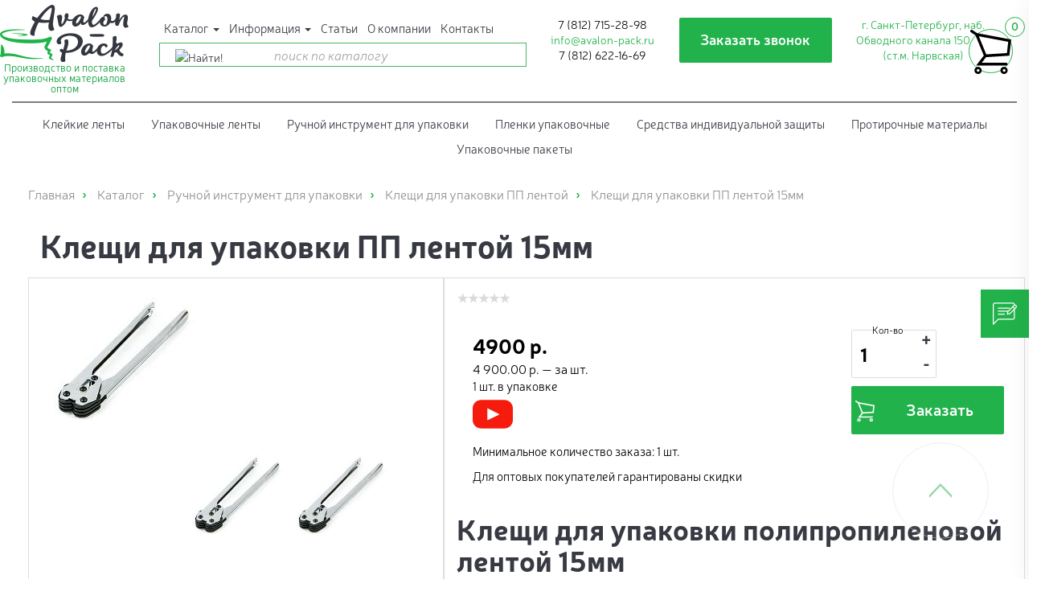

--- FILE ---
content_type: text/html; charset=utf-8
request_url: https://www.avalon-pack.ru/catalog/ruchnoy-instrument-dlya-upakovki/kleshchi-dlya-pp-lenty/15mm/
body_size: 56055
content:
<!DOCTYPE html>
<html xml:lang="ru" lang="ru">
    <head>
        <meta charset="utf-8">
        <meta http-equiv="X-UA-Compatible" content="IE=edge">
        <meta name="viewport" content="width=device-width, initial-scale=1">

		<!-- Yandex.Metrika counter -->
		<script type="text/javascript" >
		   (function(m,e,t,r,i,k,a){m[i]=m[i]||function(){(m[i].a=m[i].a||[]).push(arguments)};
		   m[i].l=1*new Date();
		   for (var j = 0; j < document.scripts.length; j++) {if (document.scripts[j].src === r) { return; }}
		   k=e.createElement(t),a=e.getElementsByTagName(t)[0],k.async=1,k.src=r,a.parentNode.insertBefore(k,a)})
		   (window, document, "script", "https://mc.yandex.ru/metrika/tag.js", "ym");

		   ym(91534952, "init", {
				clickmap:true,
				trackLinks:true,
				accurateTrackBounce:true,
				webvisor:true
		   });

		</script>

		<noscript><div>
			<img src="https://mc.yandex.ru/watch/91534952" style="position:absolute; left:-9999px;" alt="" />
		</div></noscript>
		<!-- /Yandex.Metrika counter -->

        <title>Клещи для упаковки ПП лентой 15мм – купить в СПб</title>
        <script src="/local/js/jquery.js"></script>
        <meta name="og:title" content="Клещи для упаковки ПП лентой 15мм – купить в СПб">
        <meta name="og:description" content="▶ Заказать оптом клещи для упаковки пп лентой 15мм по цене от 4 900 руб. за штуку в Санкт-Петербурге Вы можете на сайте компании упаковочных материалов «Авалон-Пак» ▶ Акции и скидки до 10% ▶ Собственное производство ▶ Доставка по всей России!">
        <meta name="og:url" content="https://www.avalon-pack.ru">
        <meta name="og:site_name" content="Авалон-Пак">
        <meta name="og:locale" content="ru_RU">
        <meta property="og:image" content="https://www.avalon-pack.ru/local/img/notsvglogo.jpg">
        <meta name="og:type" content="product">
        <meta http-equiv="Content-Type" content="text/html; charset=UTF-8" />
<meta name="robots" content="index, follow" />
<meta name="keywords" content=" " />
<meta name="description" content="▶ Заказать оптом клещи для упаковки пп лентой 15мм по цене от 4 900 руб. за штуку в Санкт-Петербурге Вы можете на сайте компании упаковочных материалов «Авалон-Пак» ▶ Акции и скидки до 10% ▶ Собственное производство ▶ Доставка по всей России!" />
<link rel="canonical" href="https://www.avalon-pack.ru/catalog/ruchnoy-instrument-dlya-upakovki/kleshchi-dlya-pp-lenty/15mm/" />
<script type="text/javascript" data-skip-moving="true">(function(w, d) {var v = w.frameCacheVars = {'CACHE_MODE':'HTMLCACHE','storageBlocks':[],'dynamicBlocks':[],'AUTO_UPDATE':true,'AUTO_UPDATE_TTL':'120','version':'2'};var inv = false;if (v.AUTO_UPDATE === false){if (v.AUTO_UPDATE_TTL && v.AUTO_UPDATE_TTL > 0){var lm = Date.parse(d.lastModified);if (!isNaN(lm)){var td = new Date().getTime();if ((lm + v.AUTO_UPDATE_TTL * 1000) >= td){w.frameRequestStart = false;w.preventAutoUpdate = true;return;}inv = true;}}else{w.frameRequestStart = false;w.preventAutoUpdate = true;return;}}var r = w.XMLHttpRequest ? new XMLHttpRequest() : (w.ActiveXObject ? new w.ActiveXObject("Microsoft.XMLHTTP") : null);if (!r) { return; }w.frameRequestStart = true;var m = v.CACHE_MODE; var l = w.location; var x = new Date().getTime();var q = "?bxrand=" + x + (l.search.length > 0 ? "&" + l.search.substring(1) : "");var u = l.protocol + "//" + l.host + l.pathname + q;r.open("GET", u, true);r.setRequestHeader("BX-ACTION-TYPE", "get_dynamic");r.setRequestHeader("X-Bitrix-Composite", "get_dynamic");r.setRequestHeader("BX-CACHE-MODE", m);r.setRequestHeader("BX-CACHE-BLOCKS", v.dynamicBlocks ? JSON.stringify(v.dynamicBlocks) : "");if (inv){r.setRequestHeader("BX-INVALIDATE-CACHE", "Y");}try { r.setRequestHeader("BX-REF", d.referrer || "");} catch(e) {}if (m === "APPCACHE"){r.setRequestHeader("BX-APPCACHE-PARAMS", JSON.stringify(v.PARAMS));r.setRequestHeader("BX-APPCACHE-URL", v.PAGE_URL ? v.PAGE_URL : "");}r.onreadystatechange = function() {if (r.readyState != 4) { return; }var a = r.getResponseHeader("BX-RAND");var b = w.BX && w.BX.frameCache ? w.BX.frameCache : false;if (a != x || !((r.status >= 200 && r.status < 300) || r.status === 304 || r.status === 1223 || r.status === 0)){var f = {error:true, reason:a!=x?"bad_rand":"bad_status", url:u, xhr:r, status:r.status};if (w.BX && w.BX.ready && b){BX.ready(function() {setTimeout(function(){BX.onCustomEvent("onFrameDataRequestFail", [f]);}, 0);});}w.frameRequestFail = f;return;}if (b){b.onFrameDataReceived(r.responseText);if (!w.frameUpdateInvoked){b.update(false);}w.frameUpdateInvoked = true;}else{w.frameDataString = r.responseText;}};r.send();var p = w.performance;if (p && p.addEventListener && p.getEntries && p.setResourceTimingBufferSize){var e = 'resourcetimingbufferfull';var h = function() {if (w.BX && w.BX.frameCache && w.BX.frameCache.frameDataInserted){p.removeEventListener(e, h);}else {p.setResourceTimingBufferSize(p.getEntries().length + 50);}};p.addEventListener(e, h);}})(window, document);</script>


<link href="/bitrix/js/ui/design-tokens/dist/ui.design-tokens.css?171569774926098" type="text/css"  rel="stylesheet" />
<link href="/bitrix/js/ui/fonts/opensans/ui.font.opensans.css?16814816362555" type="text/css"  rel="stylesheet" />
<link href="/bitrix/js/main/popup/dist/main.popup.bundle.css?171569265429861" type="text/css"  rel="stylesheet" />
<link href="/bitrix/cache/css/s1/main/page_eb2d08c976569b62bdb951f2e6c151d3/page_eb2d08c976569b62bdb951f2e6c151d3_v1.css?17397682454836" type="text/css"  rel="stylesheet" />
<link href="/bitrix/cache/css/s1/main/template_5bfda384e0e77a61a0aa1a4aae0f3f19/template_5bfda384e0e77a61a0aa1a4aae0f3f19_v1.css?1739768021215358" type="text/css"  data-template-style="true" rel="stylesheet" />
<script>if(!window.BX)window.BX={};if(!window.BX.message)window.BX.message=function(mess){if(typeof mess==='object'){for(let i in mess) {BX.message[i]=mess[i];} return true;}};</script>
<script>(window.BX||top.BX).message({'JS_CORE_LOADING':'Загрузка...','JS_CORE_NO_DATA':'- Нет данных -','JS_CORE_WINDOW_CLOSE':'Закрыть','JS_CORE_WINDOW_EXPAND':'Развернуть','JS_CORE_WINDOW_NARROW':'Свернуть в окно','JS_CORE_WINDOW_SAVE':'Сохранить','JS_CORE_WINDOW_CANCEL':'Отменить','JS_CORE_WINDOW_CONTINUE':'Продолжить','JS_CORE_H':'ч','JS_CORE_M':'м','JS_CORE_S':'с','JSADM_AI_HIDE_EXTRA':'Скрыть лишние','JSADM_AI_ALL_NOTIF':'Показать все','JSADM_AUTH_REQ':'Требуется авторизация!','JS_CORE_WINDOW_AUTH':'Войти','JS_CORE_IMAGE_FULL':'Полный размер'});</script>

<script src="/bitrix/js/main/core/core.js?1715693857494198"></script>

<script>BX.Runtime.registerExtension({'name':'main.core','namespace':'BX','loaded':true});</script>
<script>BX.setJSList(['/bitrix/js/main/core/core_ajax.js','/bitrix/js/main/core/core_promise.js','/bitrix/js/main/polyfill/promise/js/promise.js','/bitrix/js/main/loadext/loadext.js','/bitrix/js/main/loadext/extension.js','/bitrix/js/main/polyfill/promise/js/promise.js','/bitrix/js/main/polyfill/find/js/find.js','/bitrix/js/main/polyfill/includes/js/includes.js','/bitrix/js/main/polyfill/matches/js/matches.js','/bitrix/js/ui/polyfill/closest/js/closest.js','/bitrix/js/main/polyfill/fill/main.polyfill.fill.js','/bitrix/js/main/polyfill/find/js/find.js','/bitrix/js/main/polyfill/matches/js/matches.js','/bitrix/js/main/polyfill/core/dist/polyfill.bundle.js','/bitrix/js/main/core/core.js','/bitrix/js/main/polyfill/intersectionobserver/js/intersectionobserver.js','/bitrix/js/main/lazyload/dist/lazyload.bundle.js','/bitrix/js/main/polyfill/core/dist/polyfill.bundle.js','/bitrix/js/main/parambag/dist/parambag.bundle.js']);
</script>
<script>BX.Runtime.registerExtension({'name':'ui.dexie','namespace':'BX.Dexie3','loaded':true});</script>
<script>BX.Runtime.registerExtension({'name':'ls','namespace':'window','loaded':true});</script>
<script>BX.Runtime.registerExtension({'name':'fx','namespace':'window','loaded':true});</script>
<script>BX.Runtime.registerExtension({'name':'fc','namespace':'window','loaded':true});</script>
<script>BX.Runtime.registerExtension({'name':'pull.protobuf','namespace':'BX','loaded':true});</script>
<script>BX.Runtime.registerExtension({'name':'rest.client','namespace':'window','loaded':true});</script>
<script>(window.BX||top.BX).message({'pull_server_enabled':'Y','pull_config_timestamp':'1660044546','pull_guest_mode':'N','pull_guest_user_id':'0'});(window.BX||top.BX).message({'PULL_OLD_REVISION':'Для продолжения корректной работы с сайтом необходимо перезагрузить страницу.'});</script>
<script>BX.Runtime.registerExtension({'name':'pull.client','namespace':'BX','loaded':true});</script>
<script>BX.Runtime.registerExtension({'name':'pull','namespace':'window','loaded':true});</script>
<script>BX.Runtime.registerExtension({'name':'ui.design-tokens','namespace':'window','loaded':true});</script>
<script>BX.Runtime.registerExtension({'name':'ui.fonts.opensans','namespace':'window','loaded':true});</script>
<script>BX.Runtime.registerExtension({'name':'main.popup','namespace':'BX.Main','loaded':true});</script>
<script>BX.Runtime.registerExtension({'name':'popup','namespace':'window','loaded':true});</script>
<script>(window.BX||top.BX).message({'LANGUAGE_ID':'ru','FORMAT_DATE':'DD.MM.YYYY','FORMAT_DATETIME':'DD.MM.YYYY HH:MI:SS','COOKIE_PREFIX':'BITRIX_SM','SERVER_TZ_OFFSET':'10800','UTF_MODE':'Y','SITE_ID':'s1','SITE_DIR':'/'});</script>


<script  src="/bitrix/cache/js/s1/main/kernel_main/kernel_main_v1.js?1739862345288123"></script>
<script src="/bitrix/js/ui/dexie/dist/dexie3.bundle.js?1715693800187520"></script>
<script src="/bitrix/js/main/core/core_ls.js?152631405710430"></script>
<script src="/bitrix/js/main/core/core_frame_cache.js?171569385517037"></script>
<script src="/bitrix/js/pull/protobuf/protobuf.js?1660033670274055"></script>
<script src="/bitrix/js/pull/protobuf/model.js?166003367070928"></script>
<script src="/bitrix/js/rest/client/rest.client.js?166003368717414"></script>
<script src="/bitrix/js/pull/client/pull.client.js?171569774183503"></script>
<script src="/bitrix/js/main/popup/dist/main.popup.bundle.js?1715693855117034"></script>
<script>BX.setJSList(['/bitrix/js/main/core/core_fx.js','/bitrix/js/main/pageobject/pageobject.js','/bitrix/js/main/core/core_window.js','/bitrix/js/main/date/main.date.js','/bitrix/js/main/core/core_date.js','/bitrix/js/main/dd.js','/bitrix/js/main/core/core_uf.js','/bitrix/js/main/core/core_dd.js','/bitrix/js/main/core/core_tooltip.js','/bitrix/js/main/session.js','/bitrix/js/main/utils.js','/local/templates/main/components/bitrix/iblock.vote/stars/script.min.js','/local/js/bootstrap.min.js','/local/js/jquery.lazy.min.js','/local/js/jquery.maskedinput.min.js','/local/js/slick/slick.min.js','/local/js/jquery.magnific-popup.min.js','/local/js/jquery.matchHeight-min.js','/local/js/custom.js']);</script>
<script>BX.setCSSList(['/local/templates/main/components/bitrix/catalog/catalog/style.css','/local/templates/main/components/bitrix/iblock.vote/stars/style.css','/local/templates/main/components/bitrix/catalog/catalog/bitrix/catalog.element/.default/style.css','/local/templates/main/components/bitrix/catalog.section/related_products/style.css','/local/css/bootstrap.min.css','/local/css/style.css','/local/js/slick/slick.css','/local/js/slick/slick-theme.css','/local/css/magnific-popup.css','/local/css/fonts.css','/local/templates/main/components/bitrix/breadcrumb/.default/style.css']);</script>
<script type="text/javascript">
					(function () {
						"use strict";

						var counter = function ()
						{
							var cookie = (function (name) {
								var parts = ("; " + document.cookie).split("; " + name + "=");
								if (parts.length == 2) {
									try {return JSON.parse(decodeURIComponent(parts.pop().split(";").shift()));}
									catch (e) {}
								}
							})("BITRIX_CONVERSION_CONTEXT_s1");

							if (cookie && cookie.EXPIRE >= BX.message("SERVER_TIME"))
								return;

							var request = new XMLHttpRequest();
							request.open("POST", "/bitrix/tools/conversion/ajax_counter.php", true);
							request.setRequestHeader("Content-type", "application/x-www-form-urlencoded");
							request.send(
								"SITE_ID="+encodeURIComponent("s1")+
								"&sessid="+encodeURIComponent(BX.bitrix_sessid())+
								"&HTTP_REFERER="+encodeURIComponent(document.referrer)
							);
						};

						if (window.frameRequestStart === true)
							BX.addCustomEvent("onFrameDataReceived", counter);
						else
							BX.ready(counter);
					})();
				</script>



<script  src="/bitrix/cache/js/s1/main/template_aa65af3a8f6cdb52691e43c2880d6e4b/template_aa65af3a8f6cdb52691e43c2880d6e4b_v1.js?1739768021134730"></script>
<script  src="/bitrix/cache/js/s1/main/page_f3881122807087fbb3b1b8805f7f2adf/page_f3881122807087fbb3b1b8805f7f2adf_v1.js?17397796515121"></script>
<script type="text/javascript">var _ba = _ba || []; _ba.push(["aid", "b9756c92148502a7e8d9417fe9c0a524"]); _ba.push(["host", "www.avalon-pack.ru"]); _ba.push(["ad[ct][item]", "[base64]"]);_ba.push(["ad[ct][user_id]", function(){return BX.message("USER_ID") ? BX.message("USER_ID") : 0;}]);_ba.push(["ad[ct][recommendation]", function() {var rcmId = "";var cookieValue = BX.getCookie("BITRIX_SM_RCM_PRODUCT_LOG");var productId = 15497;var cItems = [];var cItem;if (cookieValue){cItems = cookieValue.split(".");}var i = cItems.length;while (i--){cItem = cItems[i].split("-");if (cItem[0] == productId){rcmId = cItem[1];break;}}return rcmId;}]);_ba.push(["ad[ct][v]", "2"]);(function() {var ba = document.createElement("script"); ba.type = "text/javascript"; ba.async = true;ba.src = (document.location.protocol == "https:" ? "https://" : "http://") + "bitrix.info/ba.js";var s = document.getElementsByTagName("script")[0];s.parentNode.insertBefore(ba, s);})();</script>



			<!-- Google Tag Manager -->
<script>(function(w,d,s,l,i){w[l]=w[l]||[];w[l].push({'gtm.start':
new Date().getTime(),event:'gtm.js'});var f=d.getElementsByTagName(s)[0],
j=d.createElement(s),dl=l!='dataLayer'?'&l='+l:'';j.async=true;j.src=
'https://www.googletagmanager.com/gtm.js?id='+i+dl;f.parentNode.insertBefore(j,f);
})(window,document,'script','dataLayer','GTM-PM23MKG');</script>
<!-- End Google Tag Manager -->


<!-- Global site tag (gtag.js) - Google Analytics -->
<!--script async src="https://www.googletagmanager.com/gtag/js?id=UA-129707277-1"></script>
<script>
    window.dataLayer = window.dataLayer || [];
    function gtag(){dataLayer.push(arguments);}
    gtag('js', new Date());

    gtag('config', 'UA-129707277-1');
</script-->

<!-- BEGIN JIVOSITE CODE {literal} -->
<script async type='text/javascript'>
    (function(){ var widget_id = 'Lw8mIUG4mK';var d=document;var w=window;function l(){var s = document.createElement('script'); s.type = 'text/javascript'; s.async = true;s.src = '//code.jivosite.com/script/widget/'+widget_id; var ss = document.getElementsByTagName('script')[0]; ss.parentNode.insertBefore(s, ss);}if(d.readyState=='complete'){l();}else{if(w.attachEvent){w.attachEvent('onload',l);}else{w.addEventListener('load',l,false);}}})();
</script>
<!-- {/literal} END JIVOSITE CODE -->	
		
		

                <script async data-skip-moving="true" src="https://www.google.com/recaptcha/api.js?render=6LdEELAaAAAAADhXKgOZ0JQfxGb3ja1fs-UMRHFj"></script>


                <script src="https://www.google.com/recaptcha/api.js"></script>
    </head>

<body>

<!-- Google Tag Manager (noscript) -->
<!--noscript><iframe src="https://www.googletagmanager.com/ns.html?id=GTM-PM23MKG"
height="0" width="0" style="display:none;visibility:hidden"></iframe></noscript-->

<div style="display: none;" id="create_googletagmanager"></div>
<script>
    let newIframe2 = document.createElement('iframe');
    newIframe2.src = 'https://www.googletagmanager.com/ns.html?id=GTM-PM23MKG';
    newIframe2.style = 'display:none;visibility:hidden';
    newIframe2.height = '0';
    newIframe2.width = '0';

    let body = document.querySelector('body');
    let container2 = document.querySelector('#create_googletagmanager');
    body.insertBefore(newIframe2, container2)
</script>
<!-- End Google Tag Manager (noscript) -->

<div id="panel"></div>


<div class="order-sidebar" id="order">
    <div class="order-header">
        <div class="heading">Мой заказ             <span class="quantity basket_quantity empty">0</span></div>
        <a href="javascript:void(0);" class="close-sidebar"></a>
    </div>
    <div class="feedback_block">
        

   <form action="/local/include/orders_form.php" id="basket_form" class="ajax_form" onsubmit="yaCounter91534952.reachGoal('price');return true;">
    <input type="hidden" name="sessid" id="sessid" value="" />	<input type="hidden" name="PARAMS_HASH" value="3a7bbf0243444d5a40ef596d059a5184">
	<input type="hidden" name="FORM_NAME" value="orders">

      <div class="order-body basket_items">
<script type="text/javascript">
$(document).ready(function() {
	BasketUpdating();
});
</script>
      </div>
      <div class="order-footer">
        <div class="form-group">
        			<label class="label">Телефон</label>
			<input type="text" name="PHONE" class="form-control phonemask"
				value="" placeholder="+7 (___) ___-____">
        </div>
        <div class="form-group">
  
    <div class="orderOffer">
      <input type="checkbox" class="avalon-checkbox" required avalon-btn="btn-calculate-send" />
      <a href="/politika-konfidentsialnosti/">Политика конфиденциальности</a>. Отправляя форму, Вы даете согласие на <a href="/soglashenie-ob-obrabotke-personalnykh-dannykh/">обработку персональных данных</a></div>
          <button type="submit" class="btn btn-lg btn-success btn-block btn-calculate-send disabled" disabled>Рассчитать стоимость заказа</button>
        </div>
      </div>
    </form>
    </div>
</div>

<!--div class="navbar-wrapper navbar-fixed-top" data-spy="affix" data-offset-top="100"-->
<div class="navbar-wrapper">
    <nav class="navbar custom-navbar" role="navigation">
        <div class="container-fluid">
            <div class="navbar-header">



                <a class="navbar-brand" href="/">
                    <img src="/local/img/common/logo_short.svg" class="logo-short"
                         alt="Упаковочные материалы «Авалон-Пак»" title="Товары для упаковки от «Авалон-Пак»">

                </a>
            </div>

                </a>			   <ul class="nav navbar-nav still-menu"> 
			
	<li class="" >
			<a href="/catalog/klejkie-lenty/">Клейкие ленты<span class="caret"></span></a>				<ul class="dropdown-menu">
			
		<li class="" >
			<a href="/catalog/klejkie-lenty/upakovochnye/">Упаковочные клейкие ленты</a>				<ul class="dropdown-menu">
			
			<li class="" >
			<a href="/catalog/klejkie-lenty/upakovochnye/prozrachnaya-48mm-kh-100m-kh-40mkm/">Клейкая лента упаковочная прозрачная 48мм х 100м х 40мкм</a></li>
			<li class="" >
			<a href="/catalog/klejkie-lenty/upakovochnye/prozrachnaya-48mm-kh-50m-kh-45mkm/">Клейкая лента упаковочная прозрачная 48мм х 50м х 45мкм</a></li>
			<li class="" >
			<a href="/catalog/klejkie-lenty/upakovochnye/prozrachnaya-48mm-kh-130m-kh-45mkm/">Клейкая лента упаковочная прозрачная 48мм х 130м х 45мкм</a></li>
			<li class="" >
			<a href="/catalog/klejkie-lenty/upakovochnye/prozrachnaya-48mm-kh-100m-kh-50-mkm/">Клейкая лента упаковочная прозрачная 48мм х 100м х 50 мкм</a></li>
			<li class="" >
			<a href="/catalog/klejkie-lenty/upakovochnye/prozrachnaya-72mm-kh-50m-kh-45mkm/">Клейкая лента упаковочная прозрачная 72мм х 50м х 45мкм</a></li>
			<li class="" >
			<a href="/catalog/klejkie-lenty/upakovochnye/korichnevaya-48mm-kh-100m-kh40mkm/">Клейкая лента упаковочная коричневая 48мм х 100м х40мкм</a></li>
			<li class="" >
			<a href="/catalog/klejkie-lenty/upakovochnye/korichnevaya-48mm-kh-50m-kh-45mkm-/">Клейкая лента упаковочная коричневая 48мм х 50м х 45мкм</a></li>
			<li class="" >
			<a href="/catalog/klejkie-lenty/upakovochnye/korichnevaya-72mm-kh-50m-kh-45mkm/">Клейкая лента упаковочная коричневая 72мм х 50м х 45мкм</a></li>
			<li class="" >
			<a href="/catalog/klejkie-lenty/upakovochnye/korichnevaya-48mm-kh-100m-kh-50-mkm/">Клейкая лента упаковочная коричневая 48мм х 100м х 50 мкм</a></li>
			</ul>
		
		</li>
		<li class="" >
			<a href="/catalog/klejkie-lenty/skotch-s-logotipom/">Клейкая лента с логотипом (скотч)</a>				<ul class="dropdown-menu">
			
			<li class="" >
			<a href="/catalog/klejkie-lenty/skotch-s-logotipom/48mm-kh-50m-3/">Скотч с логотипом 48мм х 50м х 45мкм</a></li>
			<li class="" >
			<a href="/catalog/klejkie-lenty/skotch-s-logotipom/75mm-kh-50m-kh-45mkm/">Скотч с логотипом 75мм х 50м х 45мкм</a></li>
			<li class="" >
			<a href="/catalog/klejkie-lenty/skotch-s-logotipom/s-nadpisyu-podarok-50mm-kh-50m/">Скотч с логотипом &quot;ПОДАРОК&quot; 50мм х 50м</a></li>
			<li class="" >
			<a href="/catalog/klejkie-lenty/skotch-s-logotipom/s-nadpisyu-aktsiya/">Скотч с логотипом &quot;АКЦИЯ&quot; 50мм х 50м</a></li>
			<li class="" >
			<a href="/catalog/klejkie-lenty/skotch-s-logotipom/s-nadpisyu-podarok-25mm-kh-50m/">Скотч с логотипом &quot;ПОДАРОК&quot; 25мм х 50м</a></li>
			<li class="" >
			<a href="/catalog/klejkie-lenty/skotch-s-logotipom/s-nadpisyu-aktsiya-25mm-kh-50m/">Скотч с логотипом &quot;АКЦИЯ&quot; 25мм х 50м</a></li>
			<li class="" >
			<a href="/catalog/klejkie-lenty/skotch-s-logotipom/s-nadpisyu-ostorozhno-khrupkoe-50mm-kh-50m/">Скотч с логотипом &quot;ОСТОРОЖНО ХРУПКОЕ&quot; 50мм х 50м</a></li>
			<li class="" >
			<a href="/catalog/klejkie-lenty/skotch-s-logotipom/25-mm/">25 мм</a></li>
			<li class="" >
			<a href="/catalog/klejkie-lenty/skotch-s-logotipom/45-mkm/">45 мкм</a></li>
			<li class="" >
			<a href="/catalog/klejkie-lenty/skotch-s-logotipom/50-mm/">50 мм</a></li>
			<li class="" >
			<a href="/catalog/klejkie-lenty/skotch-s-logotipom/s-pechatyu-mezhdu-sloyami/">С печатью между слоями</a></li>
			<li class="" >
			<a href="/catalog/klejkie-lenty/skotch-s-logotipom/s-poverkhnostnoy-pechatyu/">С поверхностной печатью</a></li>
			</ul>
		
		</li>
		<li class="" >
			<a href="/catalog/klejkie-lenty/malyarnye-krepp/">Лента малярная (крепп)</a>				<ul class="dropdown-menu">
			
			<li class="" >
			<a href="/catalog/klejkie-lenty/malyarnye-krepp/19mm-kh-25m/">Малярный скотч креппированный 19мм х 25м</a></li>
			<li class="" >
			<a href="/catalog/klejkie-lenty/malyarnye-krepp/48mm-kh-25m/">Малярный скотч креппированный 48мм х 25м</a></li>
			<li class="" >
			<a href="/catalog/klejkie-lenty/malyarnye-krepp/75mm-kh-25m/">Малярный скотч креппированный 75мм х 25м</a></li>
			<li class="" >
			<a href="/catalog/klejkie-lenty/malyarnye-krepp/19mm-kh-50m-2/">Малярный скотч креппированный 19мм х 50м</a></li>
			<li class="" >
			<a href="/catalog/klejkie-lenty/malyarnye-krepp/48mm-kh-50m-2/">Малярный скотч креппированный 48мм х 50м</a></li>
			<li class="" >
			<a href="/catalog/klejkie-lenty/malyarnye-krepp/75mm-kh-50m-2/">Малярный скотч креппированный 75мм х 50м</a></li>
			<li class="" >
			<a href="/catalog/klejkie-lenty/malyarnye-krepp/skotch-dlya-avtomobilya/">Автомобильный малярный скотч (креппированный)</a>				<ul class="dropdown-menu">
			
				<li class="" >
			<a href="/catalog/klejkie-lenty/malyarnye-krepp/skotch-dlya-avtomobilya/19mm-kh-50m/">Малярный скотч креппированный автомобильный 19мм х 50м</a></li>
				<li class="" >
			<a href="/catalog/klejkie-lenty/malyarnye-krepp/skotch-dlya-avtomobilya/48mm-kh-50m/">Малярный скотч креппированный автомобильный 48мм х 50м</a></li>
				<li class="" >
			<a href="/catalog/klejkie-lenty/malyarnye-krepp/skotch-dlya-avtomobilya/75mm-kh-50m/">Малярный скотч креппированный автомобильный 75мм х 50м</a></li>
				</ul>
			
			</li>
			<li class="" >
			<a href="/catalog/klejkie-lenty/malyarnye-krepp/dlya-delikatnykh-poverkhnostej/">Для деликатных поверхностей</a></li>
			<li class="" >
			<a href="/catalog/klejkie-lenty/malyarnye-krepp/19mm/">Малярный скотч 19 мм</a></li>
			<li class="" >
			<a href="/catalog/klejkie-lenty/malyarnye-krepp/48-mm/">Малярный скотч 48 мм</a></li>
			<li class="" >
			<a href="/catalog/klejkie-lenty/malyarnye-krepp/75mm/">Малярный скотч 75 мм</a></li>
			</ul>
		
		</li>
		<li class="" >
			<a href="/catalog/klejkie-lenty/alyuminievye/">Алюминиевые клейкие ленты</a>				<ul class="dropdown-menu">
			
			<li class="" >
			<a href="/catalog/klejkie-lenty/alyuminievye/50mm-na-50m/">50мм х 50м</a></li>
			<li class="" >
			<a href="/catalog/klejkie-lenty/alyuminievye/armirovannye/">Армированный скотч</a></li>
			<li class="" >
			<a href="/catalog/klejkie-lenty/alyuminievye/dlya-ventilyacii/">Скотч алюминиевый для вентиляции</a>				<ul class="dropdown-menu">
			
				<li class="" >
			<a href="/catalog/klejkie-lenty/alyuminievye/dlya-ventilyacii/50mm-kh-50m-3/">Алюминиевая клейкая лента 50мм х 50м</a></li>
				<li class="" >
			<a href="/catalog/klejkie-lenty/alyuminievye/dlya-ventilyacii/75mm-kh-50m-3/">Алюминиевая клейкая лента 75мм х 50м</a></li>
				<li class="" >
			<a href="/catalog/klejkie-lenty/alyuminievye/dlya-ventilyacii/armirovannaya-50mm-kh-50m/">Алюминиевый армированный скотч 50мм х 50м</a></li>
				</ul>
			
			</li>
			<li class="" >
			<a href="/catalog/klejkie-lenty/alyuminievye/folgirovannye/">Фольгированный скотч</a></li>
			</ul>
		
		</li>
		<li class="" >
			<a href="/catalog/klejkie-lenty/armirovannyj-skotch/">Армированный скотч</a>				<ul class="dropdown-menu">
			
			<li class="" >
			<a href="/catalog/klejkie-lenty/armirovannyj-skotch/santekhnicheskaya-tpl-48mm-kh-25m/">Армированный скотч сантехнический TPL (ТПЛ) 48мм х 25м</a></li>
			<li class="" >
			<a href="/catalog/klejkie-lenty/armirovannyj-skotch/santekhnicheskaya-tpl-50mm-kh-50m/">Армированный скотч сантехнический TPL (ТПЛ) 50мм х 50м</a></li>
			<li class="" >
			<a href="/catalog/klejkie-lenty/armirovannyj-skotch/tpl-48mm-x-25m-chyornyj/">Армированный скотч сантехнический TPL (ТПЛ) 48мм х 25м черный</a></li>
			<li class="" >
			<a href="/catalog/klejkie-lenty/armirovannyj-skotch/tpl-50mm-x-50m-chyornyj/">Армированный скотч сантехнический TPL (ТПЛ) 50мм х 50м черный</a></li>
			<li class="" >
			<a href="/catalog/klejkie-lenty/armirovannyj-skotch/vlagostoykiy/">Влагостойкий</a></li>
			<li class="" >
			<a href="/catalog/klejkie-lenty/armirovannyj-skotch/dlya-avtomobilya/">Для автомобиля</a></li>
			<li class="" >
			<a href="/catalog/klejkie-lenty/armirovannyj-skotch/dlya-ventilyacii-2/">Для вентиляции</a></li>
			<li class="" >
			<a href="/catalog/klejkie-lenty/armirovannyj-skotch/dlya-natyazhnyh-potolkov/">Для натяжных потолков</a></li>
			<li class="" >
			<a href="/catalog/klejkie-lenty/armirovannyj-skotch/dlya-paroizolyacii/">Для пароизоляции</a></li>
			<li class="" >
			<a href="/catalog/klejkie-lenty/armirovannyj-skotch/dlya-trub/">Для труб</a></li>
			<li class="" >
			<a href="/catalog/klejkie-lenty/armirovannyj-skotch/seryj/">Серый</a></li>
			<li class="" >
			<a href="/catalog/klejkie-lenty/armirovannyj-skotch/chernyj/">Черный</a></li>
			</ul>
		
		</li>
		<li class="" >
			<a href="/catalog/klejkie-lenty/dvukhstoronnie/">Двухсторонние клейкие ленты</a>				<ul class="dropdown-menu">
			
			<li class="" >
			<a href="/catalog/klejkie-lenty/dvukhstoronnie/na-polipropilenovoy-osnove-38mm-kh-25m/">Двухсторонняя клейкая лента на полипропиленовой основе 38мм х 25м</a></li>
			<li class="" >
			<a href="/catalog/klejkie-lenty/dvukhstoronnie/na-polipropilenovoy-rr-osnove-48mm-kh-25m/">Двухсторонняя клейкая лента на полипропиленовой основе 48мм х 25м</a></li>
			<li class="" >
			<a href="/catalog/klejkie-lenty/dvukhstoronnie/na-tkanevoy-osnove-pvc-38mm-kh-25m/">Двухсторонняя клейкая лента на тканевой основе (PVC) 38мм х 25м</a></li>
			<li class="" >
			<a href="/catalog/klejkie-lenty/dvukhstoronnie/na-tkanevoy-osnove-pvc-48mm-kh-25m/">Двухсторонняя клейкая лента на тканевой основе (PVC) 48мм х 25м</a></li>
			<li class="" >
			<a href="/catalog/klejkie-lenty/dvukhstoronnie/zerkalnaya-12mm-kh-5m/">Двухсторонняя клейкая лента зеркальная 12мм х 5м</a></li>
			<li class="" >
			<a href="/catalog/klejkie-lenty/dvukhstoronnie/zerkalnaya-15mm-kh-5m/">Двухсторонняя клейкая лента зеркальная 15мм х 5м</a></li>
			<li class="" >
			<a href="/catalog/klejkie-lenty/dvukhstoronnie/6mm-kh-5m/">Двухсторонняя клейкая лента 6мм х 5м</a></li>
			<li class="" >
			<a href="/catalog/klejkie-lenty/dvukhstoronnie/6mm-kh-10m/">Двухсторонняя клейкая лента 6мм х 10м</a></li>
			<li class="" >
			<a href="/catalog/klejkie-lenty/dvukhstoronnie/6mm-kh-15m/">Двухсторонняя клейкая лента 6мм х 15м</a></li>
			<li class="" >
			<a href="/catalog/klejkie-lenty/dvukhstoronnie/9mm-kh-5m/">Двухсторонняя клейкая лента 9мм х 5м</a></li>
			<li class="" >
			<a href="/catalog/klejkie-lenty/dvukhstoronnie/9mm-kh-10m/">Двухсторонняя клейкая лента 9мм х 10м</a></li>
			<li class="" >
			<a href="/catalog/klejkie-lenty/dvukhstoronnie/9mm-kh-15m/">Двухсторонняя клейкая лента 9мм х 15м</a></li>
			<li class="" >
			<a href="/catalog/klejkie-lenty/dvukhstoronnie/12mm-kh-5m/">Двухсторонняя клейкая лента 12мм х 5м</a></li>
			<li class="" >
			<a href="/catalog/klejkie-lenty/dvukhstoronnie/12mm-kh-10m/">Двухсторонняя клейкая лента 12мм х 10м</a></li>
			<li class="" >
			<a href="/catalog/klejkie-lenty/dvukhstoronnie/12mm-kh-25m/">Двухсторонняя клейкая лента 12мм х 25м</a></li>
			<li class="" >
			<a href="/catalog/klejkie-lenty/dvukhstoronnie/15mm-kh-5m/">Двухсторонняя клейкая лента 15мм х 5м</a></li>
			<li class="" >
			<a href="/catalog/klejkie-lenty/dvukhstoronnie/15mm-kh-10m/">Двухсторонняя клейкая лента 15мм х 10м</a></li>
			<li class="" >
			<a href="/catalog/klejkie-lenty/dvukhstoronnie/15mm-kh-25m/">Двухсторонняя клейкая лента 15мм х 25м</a></li>
			<li class="" >
			<a href="/catalog/klejkie-lenty/dvukhstoronnie/belye/">Белый</a></li>
			<li class="" >
			<a href="/catalog/klejkie-lenty/dvukhstoronnie/dlya-zerkal/">Для зеркал</a></li>
			<li class="" >
			<a href="/catalog/klejkie-lenty/dvukhstoronnie/dlya-kartin/">Для картин</a></li>
			<li class="" >
			<a href="/catalog/klejkie-lenty/dvukhstoronnie/dlya-kovrolina/">Для ковролина</a></li>
			<li class="" >
			<a href="/catalog/klejkie-lenty/dvukhstoronnie/dlya-krepleniya-tyazhelykh-predmetov/">Для крепления тяжёлых предметов</a></li>
			<li class="" >
			<a href="/catalog/klejkie-lenty/dvukhstoronnie/dlya-linoleuma/">Для линолеума</a></li>
			<li class="" >
			<a href="/catalog/klejkie-lenty/dvukhstoronnie/dlya-podarkov/">Для подарков</a></li>
			<li class="" >
			<a href="/catalog/klejkie-lenty/dvukhstoronnie/na-vspenennoy-osnove/">На вспененной основе</a></li>
			<li class="" >
			<a href="/catalog/klejkie-lenty/dvukhstoronnie/na-polipropilenovoy-osnove/">На полипропиленовой основе</a></li>
			<li class="" >
			<a href="/catalog/klejkie-lenty/dvukhstoronnie/na-tkanevoy-osnove/">На тканевой основе</a></li>
			<li class="" >
			<a href="/catalog/klejkie-lenty/dvukhstoronnie/uzkiy-skotch/">Узкий</a></li>
			<li class="" >
			<a href="/catalog/klejkie-lenty/dvukhstoronnie/shirokiy-skotch/">Широкий</a></li>
			<li class="" >
			<a href="/catalog/klejkie-lenty/dvukhstoronnie/6mm/">6 мм</a></li>
			<li class="" >
			<a href="/catalog/klejkie-lenty/dvukhstoronnie/9mm/">9 мм</a></li>
			<li class="" >
			<a href="/catalog/klejkie-lenty/dvukhstoronnie/12mm/">12 мм</a></li>
			<li class="" >
			<a href="/catalog/klejkie-lenty/dvukhstoronnie/15mm/">15 мм</a></li>
			<li class="" >
			<a href="/catalog/klejkie-lenty/dvukhstoronnie/38mm/">38 мм</a></li>
			<li class="" >
			<a href="/catalog/klejkie-lenty/dvukhstoronnie/48mm/">48 мм</a></li>
			</ul>
		
		</li>
		<li class="" >
			<a href="/catalog/klejkie-lenty/dlya-ograzhdeniy/">Ленты для ограждений</a>				<ul class="dropdown-menu">
			
			<li class="" >
			<a href="/catalog/klejkie-lenty/dlya-ograzhdeniy/belo-krasnaya-50mm-150m/">Лента для ограждений бело-красная 50мм, 150м</a></li>
			<li class="" >
			<a href="/catalog/klejkie-lenty/dlya-ograzhdeniy/zhelto-chernaya-50mm-150m/">Лента для ограждений желто-черная 50мм, 150м</a></li>
			</ul>
		
		</li>
		<li class="" >
			<a href="/catalog/klejkie-lenty/metallizirovannye/">Металлизированные клейкие ленты</a>				<ul class="dropdown-menu">
			
			<li class="" >
			<a href="/catalog/klejkie-lenty/metallizirovannye/50mm-kh-50m/">Металлизированная клейкая лента 50мм х 50м</a></li>
			<li class="" >
			<a href="/catalog/klejkie-lenty/metallizirovannye/50mm-kh-50m-2/">Металлизированная клейкая лента 50мм х 50м с пластиковой втулкой</a></li>
			</ul>
		</li>
		</ul>
	
	</li>
	<li class="" >
			<a href="/catalog/upakovochnye-strepping-lenty/">Упаковочные ленты<span class="caret"></span></a>				<ul class="dropdown-menu">
			
		<li class="" >
			<a href="/catalog/upakovochnye-strepping-lenty/polipropilenovye-dlya-avtomaticheskoy-upakovki/">Лента полипропиленовая для автоматической упаковки</a>				<ul class="dropdown-menu">
			
			<li class="" >
			<a href="/catalog/upakovochnye-strepping-lenty/polipropilenovye-dlya-avtomaticheskoy-upakovki/5mm-kh-0-45mm-kh-6500m-belaya/">Лента полипропиленовая упаковочная 5мм х 0,45мм х 6500м белая</a></li>
			<li class="" >
			<a href="/catalog/upakovochnye-strepping-lenty/polipropilenovye-dlya-avtomaticheskoy-upakovki/9mm-kh-0-5mm-kh-4000m-belaya/">Лента полипропиленовая упаковочная 9мм х 0,5мм х 4000м белая</a></li>
			<li class="" >
			<a href="/catalog/upakovochnye-strepping-lenty/polipropilenovye-dlya-avtomaticheskoy-upakovki/avtomat-12mm-kh-0-5mm-kh-3000m-belaya/">Лента полипропиленовая упаковочная автомат 12мм х 0,5мм х 3000м белая</a></li>
			</ul>
		
		</li>
		<li class="" >
			<a href="/catalog/upakovochnye-strepping-lenty/polipropilenovye-dlya-ruchnoy-upakovki/">Лента полипропиленовая для ручной упаковки</a>				<ul class="dropdown-menu">
			
			<li class="" >
			<a href="/catalog/upakovochnye-strepping-lenty/polipropilenovye-dlya-ruchnoy-upakovki/12mm-kh-0-5mm-kh-3000m-belaya/">Лента полипропиленовая упаковочная 12мм х 0,5мм х 3000м белая</a></li>
			<li class="" >
			<a href="/catalog/upakovochnye-strepping-lenty/polipropilenovye-dlya-ruchnoy-upakovki/12mm-kh-0-6mm-kh-3000m-belaya/">Лента полипропиленовая упаковочная 12мм х 0,6мм х 3000м белая</a></li>
			<li class="" >
			<a href="/catalog/upakovochnye-strepping-lenty/polipropilenovye-dlya-ruchnoy-upakovki/12mm-kh-0-7mm-kh-2000m-belaya/">Лента полипропиленовая упаковочная 12мм х 0,7мм х 2000м белая</a></li>
			<li class="" >
			<a href="/catalog/upakovochnye-strepping-lenty/polipropilenovye-dlya-ruchnoy-upakovki/15mm-kh-0-6mm-kh-2000m-belaya/">Лента полипропиленовая упаковочная 15мм х 0,6мм х 2000м белая</a></li>
			<li class="" >
			<a href="/catalog/upakovochnye-strepping-lenty/polipropilenovye-dlya-ruchnoy-upakovki/15mm-kh-0-8mm-kh-1400m-belaya/">Лента полипропиленовая упаковочная 15мм х 0,8мм х 1400м белая</a></li>
			<li class="" >
			<a href="/catalog/upakovochnye-strepping-lenty/polipropilenovye-dlya-ruchnoy-upakovki/15mm-kh-0-8mm-kh-2000m-belaya/">Лента полипропиленовая упаковочная 15мм х 0,8мм х 2000м белая</a></li>
			<li class="" >
			<a href="/catalog/upakovochnye-strepping-lenty/polipropilenovye-dlya-ruchnoy-upakovki/15mm-kh-0-8mm-kh-2000m-chernaya/">Лента полипропиленовая упаковочная 15мм х 0,8мм х 2000м черная</a></li>
			<li class="" >
			<a href="/catalog/upakovochnye-strepping-lenty/polipropilenovye-dlya-ruchnoy-upakovki/15mm-kh-1-0mm-kh-1200m-belaya/">Лента полипропиленовая упаковочная 15мм х 1,0мм х 1200м белая</a></li>
			<li class="" >
			<a href="/catalog/upakovochnye-strepping-lenty/polipropilenovye-dlya-ruchnoy-upakovki/19mm-kh-1-0mm-kh-1000m-belaya/">Лента полипропиленовая упаковочная 19мм х 1,0мм х 1000м белая</a></li>
			</ul>
		
		</li>
		<li class="" >
			<a href="/catalog/upakovochnye-strepping-lenty/poliesterovye-pet/">Полиэстеровая ПЭТ лента</a>				<ul class="dropdown-menu">
			
			<li class="" >
			<a href="/catalog/upakovochnye-strepping-lenty/poliesterovye-pet/12mm-kh-0-6mm-kh-2500m/">Лента полиэстеровая 12мм х 0,6мм х 2500м</a></li>
			<li class="" >
			<a href="/catalog/upakovochnye-strepping-lenty/poliesterovye-pet/15-5mm-kh-0-6mm-kh-1800m/">Лента полиэстеровая 15,5мм х 0,6мм х 1800м</a></li>
			<li class="" >
			<a href="/catalog/upakovochnye-strepping-lenty/poliesterovye-pet/15-5mm-kh-0-89mm-kh-1250m/">Лента полиэстеровая 15,5мм х 0,89мм х 1250м</a></li>
			<li class="" >
			<a href="/catalog/upakovochnye-strepping-lenty/poliesterovye-pet/16mm-kh-0-8mm-kh-1400m/">Лента полиэстеровая 16мм х 0,8мм х 1400м</a></li>
			<li class="" >
			<a href="/catalog/upakovochnye-strepping-lenty/poliesterovye-pet/16mm-kh-1-0mm-kh-1100m/">Лента полиэстеровая 16мм х 1,0мм х 1100м</a></li>
			<li class="" >
			<a href="/catalog/upakovochnye-strepping-lenty/poliesterovye-pet/19mm-kh-1-0mm-kh-900m/">Лента полиэстеровая 19мм х 1,0мм х 900м</a></li>
			</ul>
		
		</li>
		<li class="" >
			<a href="/catalog/upakovochnye-strepping-lenty/krepezh/">Крепеж для упаковочной ленты</a>				<ul class="dropdown-menu">
			
			<li class="" >
			<a href="/catalog/upakovochnye-strepping-lenty/krepezh/skoby-metallicheskie-dlya-polipropilenovoy-lenty-12mm/">Скобы металлические для полипропиленовой ленты 12мм</a></li>
			<li class="" >
			<a href="/catalog/upakovochnye-strepping-lenty/krepezh/skoby-metallicheskie-dlya-polipropilenovoy-lenty-15mm/">Скобы металлические для полипропиленовой ленты 15мм</a></li>
			<li class="" >
			<a href="/catalog/upakovochnye-strepping-lenty/krepezh/skoby-metallicheskie-dlya-polipropilenovoy-lenty-19mm/">Скобы металлические для полипропиленовой ленты 19мм</a></li>
			<li class="" >
			<a href="/catalog/upakovochnye-strepping-lenty/krepezh/pryazhka-plastikovaya-15mm/">Пряжка пластиковая для упаковочной ленты 15мм</a></li>
			<li class="" >
			<a href="/catalog/upakovochnye-strepping-lenty/krepezh/pryazhka-poliamidnaya-15mm/">Пряжка полиамидная для упаковочной ленты 15мм</a></li>
			<li class="" >
			<a href="/catalog/upakovochnye-strepping-lenty/krepezh/ugolok-plastikovyj/">Уголок пластиковый для упаковочной ленты</a></li>
			<li class="" >
			<a href="/catalog/upakovochnye-strepping-lenty/krepezh/pryazhka-provolochnaya-metallicheskaya-15mm/">Пряжка проволочная металлическая для упаковочной ленты 15мм</a></li>
			<li class="" >
			<a href="/catalog/upakovochnye-strepping-lenty/krepezh/pryazhka-provolochnaya-metallicheskaya-19mm/">Пряжка проволочная металлическая для упаковочной ленты 19мм</a></li>
			<li class="" >
			<a href="/catalog/upakovochnye-strepping-lenty/krepezh/skoby-metallicheskie-dlya-pet-lenty-12mm/">Скобы металлические для ПЭТ ленты 12мм</a></li>
			<li class="" >
			<a href="/catalog/upakovochnye-strepping-lenty/krepezh/skoby-metallicheskie-dlya-pet-lenty-16mm/">Скобы металлические для ПЭТ ленты 16мм</a></li>
			</ul>
		
		</li>
		<li class="" >
			<a href="/catalog/upakovochnye-strepping-lenty/polipropilenovye/">Ленты полипропиленовые</a>				<ul class="dropdown-menu">
			
			<li class="" >
			<a href="/catalog/upakovochnye-strepping-lenty/polipropilenovye/5mm/">5 мм</a></li>
			<li class="" >
			<a href="/catalog/upakovochnye-strepping-lenty/polipropilenovye/9-mm/">9 мм</a></li>
			<li class="" >
			<a href="/catalog/upakovochnye-strepping-lenty/polipropilenovye/12-mm/">12 мм</a></li>
			<li class="" >
			<a href="/catalog/upakovochnye-strepping-lenty/polipropilenovye/15-mm/">15 мм</a></li>
			<li class="" >
			<a href="/catalog/upakovochnye-strepping-lenty/polipropilenovye/19-mm/">19 мм</a></li>
			</ul>
		
		</li>
		<li class="" >
			<a href="/catalog/upakovochnye-strepping-lenty/stropy-tekstilnye/">Стропы текстильные</a>				<ul class="dropdown-menu">
			
			<li class="" >
			<a href="/catalog/upakovochnye-strepping-lenty/stropy-tekstilnye/koltsevaya/">Стропа текстильная кольцевая</a></li>
			<li class="" >
			<a href="/catalog/upakovochnye-strepping-lenty/stropy-tekstilnye/petlevaya/">Стропа текстильная петлевая</a></li>
			<li class="" >
			<a href="/catalog/upakovochnye-strepping-lenty/stropy-tekstilnye/styazhnye-remni/">Стяжные ремни</a></li>
			<li class="" >
			<a href="/catalog/upakovochnye-strepping-lenty/stropy-tekstilnye/khrapovyy-mekhanizm/">Храповый механизм</a></li>
			</ul>
		</li>
		</ul>
	
	</li>
	<li class="" >
			<a href="/catalog/ruchnoy-instrument-dlya-upakovki/">Ручной инструмент для упаковки<span class="caret"></span></a>				<ul class="dropdown-menu">
			
		<li class="" >
			<a href="/catalog/ruchnoy-instrument-dlya-upakovki/dispenser/">Диспенсер для ручной упаковки стрейч пленкой</a></li>
		<li class="" >
			<a href="/catalog/ruchnoy-instrument-dlya-upakovki/kleshchi-dlya-pp-lenty/">Клещи для упаковки ПП лентой</a>				<ul class="dropdown-menu">
			
			<li class="" >
			<a href="/catalog/ruchnoy-instrument-dlya-upakovki/kleshchi-dlya-pp-lenty/12mm/">Клещи для упаковки ПП лентой 12мм</a></li>
			<li class="active" >
			<a href="/catalog/ruchnoy-instrument-dlya-upakovki/kleshchi-dlya-pp-lenty/15mm/">Клещи для упаковки ПП лентой 15мм</a></li>
			<li class="" >
			<a href="/catalog/ruchnoy-instrument-dlya-upakovki/kleshchi-dlya-pp-lenty/19mm/">Клещи для упаковки ПП лентой 19мм</a></li>
			<li class="" >
			<a href="/catalog/ruchnoy-instrument-dlya-upakovki/kleshchi-dlya-pp-lenty/12-mm/">Клещи для упаковки ПЭТ лентой 12мм</a></li>
			<li class="" >
			<a href="/catalog/ruchnoy-instrument-dlya-upakovki/kleshchi-dlya-pp-lenty/15-mm/">Клещи для упаковки ПЭТ лентой 15мм</a></li>
			</ul>
		
		</li>
		<li class="" >
			<a href="/catalog/ruchnoy-instrument-dlya-upakovki/poluavtomaticheskaya-mashina-dlya-obvyazki-pp-lentoy/">Полуавтоматическая машина для обвязки ПП лентой</a>				<ul class="dropdown-menu">
			
			<li class="" >
			<a href="/catalog/ruchnoy-instrument-dlya-upakovki/poluavtomaticheskaya-mashina-dlya-obvyazki-pp-lentoy/upakovochnyy-stol/">Полуавтоматическая машина для обвязки полипропиленовой лентой</a></li>
			</ul>
		
		</li>
		<li class="" >
			<a href="/catalog/ruchnoy-instrument-dlya-upakovki/dispensery-dlya-klejkoj-lenty/">Диспенсеры для упаковки клейкой лентой</a>				<ul class="dropdown-menu">
			
			<li class="" >
			<a href="/catalog/ruchnoy-instrument-dlya-upakovki/dispensery-dlya-klejkoj-lenty/shirinoy-do-50mm/">Диспенсер для упаковки клейкой лентой шириной до 50мм</a></li>
			<li class="" >
			<a href="/catalog/ruchnoy-instrument-dlya-upakovki/dispensery-dlya-klejkoj-lenty/shirinoy-do-75-mm/">Диспенсер для упаковки клейкой лентой шириной до 75 мм</a></li>
			</ul>
		
		</li>
		<li class="" >
			<a href="/catalog/ruchnoy-instrument-dlya-upakovki/natyazhitel/">Натяжитель Н-23 для ПЭТ ленты </a></li>
		<li class="" >
			<a href="/catalog/ruchnoy-instrument-dlya-upakovki/lentorazmatyvatel/">Ленторазматыватель</a>				<ul class="dropdown-menu">
			
			<li class="" >
			<a href="/catalog/ruchnoy-instrument-dlya-upakovki/lentorazmatyvatel/na-kolesakh/">Ленторазматыватель на колесах</a></li>
			<li class="" >
			<a href="/catalog/ruchnoy-instrument-dlya-upakovki/lentorazmatyvatel/4-v-1/">Ленторазматыватель 4 в 1</a></li>
			<li class="" >
			<a href="/catalog/ruchnoy-instrument-dlya-upakovki/lentorazmatyvatel/lentorazmotchik/">Ленторазматыватель</a></li>
			<li class="" >
			<a href="/catalog/ruchnoy-instrument-dlya-upakovki/lentorazmatyvatel/napolnyy/">Ленторазматыватель напольный</a></li>
			</ul>
		
		</li>
		<li class="" >
			<a href="/catalog/ruchnoy-instrument-dlya-upakovki/kombinirovannoe-ustroystvo-dlya-obvyazki-lentoy/">Комбинированное устройство для обвязки полипропиленовой лентой</a>				<ul class="dropdown-menu">
			
			<li class="" >
			<a href="/catalog/ruchnoy-instrument-dlya-upakovki/kombinirovannoe-ustroystvo-dlya-obvyazki-lentoy/shirina-12mm/">Комбинированное устройство для обвязки лентой 12мм</a></li>
			<li class="" >
			<a href="/catalog/ruchnoy-instrument-dlya-upakovki/kombinirovannoe-ustroystvo-dlya-obvyazki-lentoy/shirina-15mm/">Комбинированное устройство для обвязки лентой 15мм</a></li>
			</ul>
		
		</li>
		<li class="" >
			<a href="/catalog/ruchnoy-instrument-dlya-upakovki/natyazhitel-n-21-dlya-polipropilenovoy-lenty/">Натяжитель Н-21 для полипропиленовой ленты</a></li>
		</ul>
	
	</li>
	<li class="" >
			<a href="/catalog/plenki-upakovochnye/">Пленки упаковочные<span class="caret"></span></a>				<ul class="dropdown-menu">
			
		<li class="" >
			<a href="/catalog/plenki-upakovochnye/polietilenovye/">Полиэтиленовые пленки</a>				<ul class="dropdown-menu">
			
			<li class="" >
			<a href="/catalog/plenki-upakovochnye/polietilenovye/parnikovaya-rukav-1-5m-kh-80mk/">Пленка парниковая полиэтиленовая прозрачная рукав 1,5м х 80мкм</a></li>
			<li class="" >
			<a href="/catalog/plenki-upakovochnye/polietilenovye/parnikovaya-rukav-1-5m-kh-100mk/">Пленка парниковая полиэтиленовая прозрачная рукав 1,5м х 100мкм</a></li>
			<li class="" >
			<a href="/catalog/plenki-upakovochnye/polietilenovye/parnikovaya-rukav-1-5m-kh-120mk/">Пленка парниковая полиэтиленовая прозрачная рукав 1,5м х 120мкм</a></li>
			<li class="" >
			<a href="/catalog/plenki-upakovochnye/polietilenovye/polietilenovaya-rukav-1-5m-kh-80mk/">Пленка полиэтиленовая техническая черная рукав 1,5м х 80мкм</a></li>
			<li class="" >
			<a href="/catalog/plenki-upakovochnye/polietilenovye/polietilenovaya-rukav-1-5m-kh-100-mk/">Пленка полиэтиленовая техническая черная рукав 1,5м х 100мкм</a></li>
			<li class="" >
			<a href="/catalog/plenki-upakovochnye/polietilenovye/pvd-zheltaya-1-5m-kh-100m-p/">Пленка полиэтиленовая ПВД желтая 1,5м х 100м.п.</a></li>
			<li class="" >
			<a href="/catalog/plenki-upakovochnye/polietilenovye/pvd-zelenaya-1-5m-kh-100m-p/">Пленка полиэтиленовая ПВД зеленая 1,5м х 100м.п.</a></li>
			<li class="" >
			<a href="/catalog/plenki-upakovochnye/polietilenovye/pvd-oranzhevaya-1-5m-kh-100m-p/">Пленка полиэтиленовая ПВД оранжевая 1,5м х 100м.п.</a></li>
			<li class="" >
			<a href="/catalog/plenki-upakovochnye/polietilenovye/pvd-rukav-1-5m-kh-100mkm/">Пленка полиэтиленовая ПВД рукав 1,5м х 100мкм</a></li>
			<li class="" >
			<a href="/catalog/plenki-upakovochnye/polietilenovye/pvd-rukav-1-5m-kh-120mkm/">Пленка полиэтиленовая ПВД рукав 1,5м х 120мкм</a></li>
			<li class="" >
			<a href="/catalog/plenki-upakovochnye/polietilenovye/pvd-rukav-1-5m-kh-80mkm/">Пленка полиэтиленовая ПВД рукав 1,5м х 80мкм</a></li>
			<li class="" >
			<a href="/catalog/plenki-upakovochnye/polietilenovye/pvd-chernaya-1-5m-kh-100m-p/">Пленка полиэтиленовая ПВД черная 1,5м х 100м.п.</a></li>
			<li class="" >
			<a href="/catalog/plenki-upakovochnye/polietilenovye/pnd-1-5m-kh-100m-p/">Пленка полиэтиленовая ПНД 1,5м х 100м.п.</a></li>
			<li class="" >
			<a href="/catalog/plenki-upakovochnye/polietilenovye/pnd-zelenaya-1-5m-kh-100m-p/">Пленка полиэтиленовая ПНД зеленая 1,5м х 100м.п.</a></li>
			<li class="" >
			<a href="/catalog/plenki-upakovochnye/polietilenovye/pnd-oranzhevaya-1-5m-kh-100m-p/">Пленка полиэтиленовая ПНД оранжевая 1,5м х 100м.п.</a></li>
			<li class="" >
			<a href="/catalog/plenki-upakovochnye/polietilenovye/pnd-chernaya-1-5m-kh-100m-p/">Пленка полиэтиленовая ПНД черная 1,5м х 100м.п.</a></li>
			<li class="" >
			<a href="/catalog/plenki-upakovochnye/polietilenovye/parnikovye/">Парниковые</a></li>
			<li class="" >
			<a href="/catalog/plenki-upakovochnye/polietilenovye/pvd-prozrachnye/">ПВД прозрачная</a></li>
			<li class="" >
			<a href="/catalog/plenki-upakovochnye/polietilenovye/pvd-tsvetnye/">ПВД цветная</a></li>
			<li class="" >
			<a href="/catalog/plenki-upakovochnye/polietilenovye/pnd-prozrachnye/">ПНД прозрачная</a></li>
			<li class="" >
			<a href="/catalog/plenki-upakovochnye/polietilenovye/pnd-tsvetnye/">ПНД цветная</a></li>
			<li class="" >
			<a href="/catalog/plenki-upakovochnye/polietilenovye/tekhnicheskie/">Технические</a></li>
			</ul>
		
		</li>
		<li class="" >
			<a href="/catalog/plenki-upakovochnye/vozdushno-puzyrkovye/">Воздушно-пузырьковая упаковочная пленка</a>				<ul class="dropdown-menu">
			
			<li class="" >
			<a href="/catalog/plenki-upakovochnye/vozdushno-puzyrkovye/dvuhslojnye/">Двухслойные воздушно-пузырьковые пленки</a>				<ul class="dropdown-menu">
			
				<li class="" >
			<a href="/catalog/plenki-upakovochnye/vozdushno-puzyrkovye/dvuhslojnye/plenka-vozdushno-puzyrkovaya-0-5m-kh-100m-dvukhsloynaya/">Пленка воздушно-пузырьковая 0,5м х 100м двухслойная</a></li>
				<li class="" >
			<a href="/catalog/plenki-upakovochnye/vozdushno-puzyrkovye/dvuhslojnye/0-6m-kh-50m/">Пленка воздушно-пузырьковая 0,6м х 50м двухслойная</a></li>
				<li class="" >
			<a href="/catalog/plenki-upakovochnye/vozdushno-puzyrkovye/dvuhslojnye/0-75m-kh-100m/">Пленка воздушно-пузырьковая 0,75м х 100м двухслойная</a></li>
				<li class="" >
			<a href="/catalog/plenki-upakovochnye/vozdushno-puzyrkovye/dvuhslojnye/1-2m-kh-50m-/">Воздушно-пузырьковая упаковочная пленка 1,2м х 50м двухслойная</a></li>
				<li class="" >
			<a href="/catalog/plenki-upakovochnye/vozdushno-puzyrkovye/dvuhslojnye/1-5m-kh-50m-/">Пленка воздушно-пузырьковая 1,5м х 50м двухслойная</a></li>
				<li class="" >
			<a href="/catalog/plenki-upakovochnye/vozdushno-puzyrkovye/dvuhslojnye/1-2m-kh-100m-/">Воздушно-пузырьковая упаковочная пленка 1,2м х 100м двухслойная</a></li>
				<li class="" >
			<a href="/catalog/plenki-upakovochnye/vozdushno-puzyrkovye/dvuhslojnye/1-5m-kh-100m-/">Воздушно-пузырьковая упаковочная пленка 1,5м х 100м двухслойная</a></li>
				</ul>
			
			</li>
			<li class="" >
			<a href="/catalog/plenki-upakovochnye/vozdushno-puzyrkovye/trehslojnye/">Трёхслойные воздушно-пузырьковые пленки</a>				<ul class="dropdown-menu">
			
				<li class="" >
			<a href="/catalog/plenki-upakovochnye/vozdushno-puzyrkovye/trehslojnye/1-2m-kh-50m/">Воздушно-пузырьковая упаковочная пленка 1,2м х 50м трехслойная</a></li>
				<li class="" >
			<a href="/catalog/plenki-upakovochnye/vozdushno-puzyrkovye/trehslojnye/1-5m-kh-50m/">Воздушно-пузырьковая упаковочная пленка 1,5м х 50м трехслойная</a></li>
				<li class="" >
			<a href="/catalog/plenki-upakovochnye/vozdushno-puzyrkovye/trehslojnye/1-2m-kh-100m/">Воздушно-пузырьковая упаковочная пленка 1,2м х 100м трехслойная</a></li>
				<li class="" >
			<a href="/catalog/plenki-upakovochnye/vozdushno-puzyrkovye/trehslojnye/1-5m-kh-100m/">Воздушно-пузырьковая упаковочная пленка 1,5м х 100м трехслойная</a></li>
				</ul>
			</li>
			</ul>
		
		</li>
		<li class="" >
			<a href="/catalog/plenki-upakovochnye/strejch/">Стрейч плёнка</a>				<ul class="dropdown-menu">
			
			<li class="" >
			<a href="/catalog/plenki-upakovochnye/strejch/dlya-ruchnoy-upakovki/">Стрейч пленка для ручной упаковки</a>				<ul class="dropdown-menu">
			
				<li class="" >
			<a href="/catalog/plenki-upakovochnye/strejch/dlya-ruchnoy-upakovki/500mm-20mkm-ves-2-7-kg/">Стрейч пленка для ручной упаковки 500мм, 20мкм, вес 2,7 кг</a></li>
				<li class="" >
			<a href="/catalog/plenki-upakovochnye/strejch/dlya-ruchnoy-upakovki/500mm-17mkm-ves-1-35kg/">Стрейч пленка для ручной упаковки 500мм, 17мкм, вес 1,35кг</a></li>
				<li class="" >
			<a href="/catalog/plenki-upakovochnye/strejch/dlya-ruchnoy-upakovki/golubaya-500mm-23mkm-ves-1-2kg/">Стрейч пленка для ручной упаковки голубая 500мм, 23мкм, вес 1,2кг</a></li>
				<li class="" >
			<a href="/catalog/plenki-upakovochnye/strejch/dlya-ruchnoy-upakovki/500mm-20mkm-ves-2kg/">Стрейч пленка для ручной упаковки 500мм, 20мкм, вес 2кг</a></li>
				<li class="" >
			<a href="/catalog/plenki-upakovochnye/strejch/dlya-ruchnoy-upakovki/kombinirovannaya-500mm-20mkm-ves-2kg/">Комбинированная стрейч пленка для ручной упаковки 500мм, 20мкм, вес 2кг</a></li>
				<li class="" >
			<a href="/catalog/plenki-upakovochnye/strejch/dlya-ruchnoy-upakovki/belaya-500mm-20mkm-ves-1-2kg/">Стрейч пленка для ручной упаковки белая 500мм, 20мкм, вес 1,2кг</a></li>
				<li class="" >
			<a href="/catalog/plenki-upakovochnye/strejch/dlya-ruchnoy-upakovki/belaya-500mm-20mkm-ves-2kg/">Стрейч пленка для ручной упаковки белая 500мм, 20мкм, вес 2кг</a></li>
				<li class="" >
			<a href="/catalog/plenki-upakovochnye/strejch/dlya-ruchnoy-upakovki/uzkaya/">Узкая стрейч плёнка</a>				<ul class="dropdown-menu">
			
					<li class="" >
			<a href="/catalog/plenki-upakovochnye/strejch/dlya-ruchnoy-upakovki/uzkaya/125mm-20mkm-ves-0-5-kg/">Стрейч пленка для ручной упаковки 125мм, 20мкм, вес 0,5 кг</a></li>
					<li class="" >
			<a href="/catalog/plenki-upakovochnye/strejch/dlya-ruchnoy-upakovki/uzkaya/250mm-20mkm-ves-1-kg/">Стрейч пленка для ручной упаковки 250мм, 20мкм, вес 1 кг</a></li>
					</ul>
				</li>
				</ul>
			
			</li>
			<li class="" >
			<a href="/catalog/plenki-upakovochnye/strejch/dlya-mashinnoy-upakovki/">Стрейч пленка для машинной упаковки</a>				<ul class="dropdown-menu">
			
				<li class="" >
			<a href="/catalog/plenki-upakovochnye/strejch/dlya-mashinnoy-upakovki/500mm-23mkm-ves-13-8kg/">Стрейч пленка для машинной упаковки 500мм, 23мкм, вес 13,8кг</a></li>
				<li class="" >
			<a href="/catalog/plenki-upakovochnye/strejch/dlya-mashinnoy-upakovki/500mm-23mkm-ves-16-3kg/">Стрейч пленка для машинной упаковки 500мм, 23мкм, вес 16,3кг</a></li>
				</ul>
			
			</li>
			<li class="" >
			<a href="/catalog/plenki-upakovochnye/strejch/chernaya/">Стрейч пленка черная</a>				<ul class="dropdown-menu">
			
				<li class="" >
			<a href="/catalog/plenki-upakovochnye/strejch/chernaya/chernaya-500mm-20mkm-ves-1-2kg/">Стрейч пленка черная 500мм, 20мкм, вес 1,2кг</a></li>
				</ul>
			
			</li>
			<li class="" >
			<a href="/catalog/plenki-upakovochnye/strejch/belaya/">Стрейч плёнка белая</a></li>
			<li class="" >
			<a href="/catalog/plenki-upakovochnye/strejch/1-kg/">Стрейч плёнка 1 кг</a></li>
			<li class="" >
			<a href="/catalog/plenki-upakovochnye/strejch/2-kg/">Стрейч плёнка 2 кг</a></li>
			<li class="" >
			<a href="/catalog/plenki-upakovochnye/strejch/17-mkm/">Стрейч плёнка 17 мкм</a></li>
			<li class="" >
			<a href="/catalog/plenki-upakovochnye/strejch/20-mkm/">Стрейч плёнка 20 мкм</a></li>
			<li class="" >
			<a href="/catalog/plenki-upakovochnye/strejch/23-mkm/">Стрейч плёнка 23 мкм</a></li>
			<li class="" >
			<a href="/catalog/plenki-upakovochnye/strejch/125-mm/">Стрейч плёнка 125 мм</a></li>
			<li class="" >
			<a href="/catalog/plenki-upakovochnye/strejch/250-mm/">Стрейч плёнка 250 мм</a></li>
			<li class="" >
			<a href="/catalog/plenki-upakovochnye/strejch/500-mm/">Стрейч плёнка 500 мм</a></li>
			<li class="" >
			<a href="/catalog/plenki-upakovochnye/strejch/pervichnaya/">Из первичного сырья</a></li>
			</ul>
		
		</li>
		<li class="" >
			<a href="/catalog/plenki-upakovochnye/termousadochnaye/">Термоусадочная пленка</a>				<ul class="dropdown-menu">
			
			<li class="" >
			<a href="/catalog/plenki-upakovochnye/termousadochnaye/pvd/">Термоусадочная пленка ПВД</a></li>
			<li class="" >
			<a href="/catalog/plenki-upakovochnye/termousadochnaye/pvkh/">Термоусадочная пленка ПВХ</a></li>
			<li class="" >
			<a href="/catalog/plenki-upakovochnye/termousadochnaye/pof/">Термоусадочная пленка ПОФ</a></li>
			</ul>
		</li>
		</ul>
	
	</li>
	<li class="" >
			<a href="/catalog/sredstva-individualnoy-zashchity/">Средства индивидуальной защиты<span class="caret"></span></a>				<ul class="dropdown-menu">
			
		<li class="" >
			<a href="/catalog/sredstva-individualnoy-zashchity/perchatki-rabochie-trikotazhnye/">Перчатки рабочие трикотажные</a>				<ul class="dropdown-menu">
			
			<li class="" >
			<a href="/catalog/sredstva-individualnoy-zashchity/perchatki-rabochie-trikotazhnye/kh-b-bez-pvkh-4-niti-10-klass-vyazki/">Перчатки х/б без ПВХ 4 нити, 10 класс вязки</a></li>
			<li class="" >
			<a href="/catalog/sredstva-individualnoy-zashchity/perchatki-rabochie-trikotazhnye/kh-b-s-pvkh-4-niti-belye-10-klass-vyazki/">Перчатки х/б с ПВХ 4 нити БЕЛЫЕ, 10 класс вязки</a></li>
			<li class="" >
			<a href="/catalog/sredstva-individualnoy-zashchity/perchatki-rabochie-trikotazhnye/kh-b-s-pvkh-4-niti-chernye-10-klass-vyazki/">Перчатки х/б с ПВХ 4 нити ЧЕРНЫЕ, 10 класс вязки</a></li>
			<li class="" >
			<a href="/catalog/sredstva-individualnoy-zashchity/perchatki-rabochie-trikotazhnye/kh-b-bez-pvkh-5-nitey-lyuks-10-klass-vyazki/">Перчатки х/б без ПВХ 5 нитей &quot;ЛЮКС&quot; 10 класс вязки</a></li>
			<li class="" >
			<a href="/catalog/sredstva-individualnoy-zashchity/perchatki-rabochie-trikotazhnye/kh-b-s-pvkh-5-nitey-lyuks-belye-10-klass-vyazki/">Перчатки х/б с ПВХ 5 нитей &quot;ЛЮКС&quot;,БЕЛЫЕ 10 класс вязки</a></li>
			<li class="" >
			<a href="/catalog/sredstva-individualnoy-zashchity/perchatki-rabochie-trikotazhnye/kh-b-s-pvkh-5-nitey-lyuks-chernye-10-klass-vyazki/">Перчатки х/б с ПВХ 5 нитей &quot;ЛЮКС&quot;,ЧЕРНЫЕ 10 класс вязки</a></li>
			</ul>
		
		</li>
		<li class="" >
			<a href="/catalog/sredstva-individualnoy-zashchity/khalaty-odnorazovye/">Халаты одноразовые</a>				<ul class="dropdown-menu">
			
			<li class="" >
			<a href="/catalog/sredstva-individualnoy-zashchity/khalaty-odnorazovye/belyy-na-lipuchkakh/">Халат одноразовый белый на липучках</a></li>
			<li class="" >
			<a href="/catalog/sredstva-individualnoy-zashchity/khalaty-odnorazovye/belyy-na-knopkakh/">Халат одноразовый белый на кнопках</a></li>
			</ul>
		
		</li>
		<li class="" >
			<a href="/catalog/sredstva-individualnoy-zashchity/ochki-zashchitnye/">Очки защитные</a>				<ul class="dropdown-menu">
			
			<li class="" >
			<a href="/catalog/sredstva-individualnoy-zashchity/ochki-zashchitnye/prozrachnye/">Очки защитные прозрачные</a></li>
			</ul>
		
		</li>
		<li class="" >
			<a href="/catalog/sredstva-individualnoy-zashchity/respiratory/">Респираторы</a>				<ul class="dropdown-menu">
			
			<li class="" >
			<a href="/catalog/sredstva-individualnoy-zashchity/respiratory/pylezashchitnyy-s-klapanom/">Респиратор пылезащитный с клапаном</a></li>
			</ul>
		
		</li>
		<li class="" >
			<a href="/catalog/sredstva-individualnoy-zashchity/perchatki-s-oblivom/">Перчатки с обливом</a>				<ul class="dropdown-menu">
			
			<li class="" >
			<a href="/catalog/sredstva-individualnoy-zashchity/perchatki-s-oblivom/kh-b-s-odinarnym-lateksnym-pokrytiem/">Перчатки х/б с одинарным латексным покрытием</a></li>
			<li class="" >
			<a href="/catalog/sredstva-individualnoy-zashchity/perchatki-s-oblivom/kh-b-s-dvoynym-lateksnym-pokrytiem/">Перчатки х/б с двойным латексным покрытием</a></li>
			<li class="" >
			<a href="/catalog/sredstva-individualnoy-zashchity/perchatki-s-oblivom/kh-b-s-lateksnym-pokrytiem-osoboprochnye-perchatki-stekolshchika/">Перчатки х/б с латексным покрытием (перчатки стекольщика)</a></li>
			<li class="" >
			<a href="/catalog/sredstva-individualnoy-zashchity/perchatki-s-oblivom/akrilovye-s-lateksnym-pokrytiem-uteplennye/">Перчатки акриловые с латексным покрытием утепленные</a></li>
			<li class="" >
			<a href="/catalog/sredstva-individualnoy-zashchity/perchatki-s-oblivom/nitrilovye-manzhet-rezinka/">Перчатки нитриловые манжет резинка</a></li>
			</ul>
		
		</li>
		<li class="" >
			<a href="/catalog/sredstva-individualnoy-zashchity/kragi/">Краги спилковые пятипалые</a>				<ul class="dropdown-menu">
			
			<li class="" >
			<a href="/catalog/sredstva-individualnoy-zashchity/kragi/spilkovye-pyatipalye/">Краги спилковые пятипалые 35 см</a></li>
			</ul>
		
		</li>
		<li class="" >
			<a href="/catalog/sredstva-individualnoy-zashchity/bakhily-meditsinskie/">Бахилы медицинские</a>				<ul class="dropdown-menu">
			
			<li class="" >
			<a href="/catalog/sredstva-individualnoy-zashchity/bakhily-meditsinskie/prochnye-3-0-gr-gladkie/">Бахилы (прочные) 3,0 гр гладкие</a></li>
			</ul>
		
		</li>
		<li class="" >
			<a href="/catalog/sredstva-individualnoy-zashchity/kombinezony-odnorazovye/">Комбинезоны одноразовые</a>				<ul class="dropdown-menu">
			
			<li class="" >
			<a href="/catalog/sredstva-individualnoy-zashchity/kombinezony-odnorazovye/kasper/">Комбинезон одноразовый &quot;Каспер&quot;</a></li>
			</ul>
		
		</li>
		<li class="" >
			<a href="/catalog/sredstva-individualnoy-zashchity/perchatki-lateksnye/">Перчатки латексные</a>				<ul class="dropdown-menu">
			
			<li class="" >
			<a href="/catalog/sredstva-individualnoy-zashchity/perchatki-lateksnye/ne-opudrennye/">Перчатки латексные не опудренные</a></li>
			</ul>
		
		</li>
		<li class="" >
			<a href="/catalog/sredstva-individualnoy-zashchity/maski-meditsinskie/">Маски защитные</a>				<ul class="dropdown-menu">
			
			<li class="" >
			<a href="/catalog/sredstva-individualnoy-zashchity/maski-meditsinskie/3-kh-sloynaya/">Маска 3-х слойная</a></li>
			</ul>
		
		</li>
		<li class="" >
			<a href="/catalog/sredstva-individualnoy-zashchity/shapochki-odnorazovye/">Шапочки одноразовые</a>				<ul class="dropdown-menu">
			
			<li class="" >
			<a href="/catalog/sredstva-individualnoy-zashchity/shapochki-odnorazovye/sharlotta/">Шапочка &quot;Шарлотта&quot;</a></li>
			</ul>
		
		</li>
		<li class="" >
			<a href="/catalog/sredstva-individualnoy-zashchity/nejlonovye-perchatki/">Перчатки нейлоновые</a>				<ul class="dropdown-menu">
			
			<li class="" >
			<a href="/catalog/sredstva-individualnoy-zashchity/nejlonovye-perchatki/belye/">Перчатки нейлоновые белые</a></li>
			<li class="" >
			<a href="/catalog/sredstva-individualnoy-zashchity/nejlonovye-perchatki/s-poliuretanovym-pokrytiem/">Перчатки нейлоновые с  полиуретановым покрытием </a></li>
			<li class="" >
			<a href="/catalog/sredstva-individualnoy-zashchity/nejlonovye-perchatki/s-mikrotochkoj/">Перчатки нейлоновые с микроточкой </a></li>
			</ul>
		</li>
		</ul>
	
	</li>
	<li class="" >
			<a href="/catalog/obtirochnye-materialy/">Протирочные материалы<span class="caret"></span></a>				<ul class="dropdown-menu">
			
		<li class="" >
			<a href="/catalog/obtirochnye-materialy/vafelnoe-polotno/">Вафельное полотно</a>				<ul class="dropdown-menu">
			
			<li class="" >
			<a href="/catalog/obtirochnye-materialy/vafelnoe-polotno/v-rulonah/">Вафельное полотно в рулонах</a></li>
			</ul>
		
		</li>
		<li class="" >
			<a href="/catalog/obtirochnye-materialy/vetosh/">Ветошь х/б</a>				<ul class="dropdown-menu">
			
			<li class="" >
			<a href="/catalog/obtirochnye-materialy/vetosh/kh-b-universalnaya/">Ветошь х/б универсальная</a></li>
			<li class="" >
			<a href="/catalog/obtirochnye-materialy/vetosh/trikotazh-tsvetnoy/">Ветошь трикотаж цветной</a></li>
			<li class="" >
			<a href="/catalog/obtirochnye-materialy/vetosh/trikotazh-belyy/">Ветошь трикотаж белый</a></li>
			</ul>
		
		</li>
		<li class="" >
			<a href="/catalog/obtirochnye-materialy/polotno/">Полотно &quot;НЕТКОЛ&quot;</a>				<ul class="dropdown-menu">
			
			<li class="" >
			<a href="/catalog/obtirochnye-materialy/polotno/netkol/">Полотно &quot;НЕТКОЛ&quot;</a></li>
			</ul>
		
		</li>
		<li class="" >
			<a href="/catalog/obtirochnye-materialy/kholstoproshivnoe-polotno/">Холстопрошивное полотно</a>				<ul class="dropdown-menu">
			
			<li class="" >
			<a href="/catalog/obtirochnye-materialy/kholstoproshivnoe-polotno/khpp-shirina-0-75-seroe/">Холсто-прошивное полотно ХПП ширина 0,75м серое</a></li>
			<li class="" >
			<a href="/catalog/obtirochnye-materialy/kholstoproshivnoe-polotno/khpp-shirina-0-75m-beloe/">Холсто-прошивное полотно ХПП ширина 0,75м белое</a></li>
			<li class="" >
			<a href="/catalog/obtirochnye-materialy/kholstoproshivnoe-polotno/khpp-shirina-1-5m-beloe/">Холсто-прошивное полотно ХПП ширина 1,5м белое</a></li>
			</ul>
		</li>
		</ul>
	
	</li>
	<li class="" >
			<a href="/catalog/upakovochnye-pakety/">Упаковочные пакеты<span class="caret"></span></a>				<ul class="dropdown-menu">
			
		<li class="" >
			<a href="/catalog/upakovochnye-pakety/kurerskie/">Курьерские</a></li>
		<li class="" >
			<a href="/catalog/upakovochnye-pakety/meshki-polietilenovye/">Мешки полиэтиленовые</a></li>
		<li class="" >
			<a href="/catalog/upakovochnye-pakety/vozdushno-puzyrkovyy/">Пакет воздушно - пузырьковый</a>				<ul class="dropdown-menu">
			
			<li class="" >
			<a href="/catalog/upakovochnye-pakety/vozdushno-puzyrkovyy/70mm-kh-100mm-dvukhsloynyy/">Пакет из воздушно - пузырьковой пленки 70мм х 100мм двухслойный</a></li>
			<li class="" >
			<a href="/catalog/upakovochnye-pakety/vozdushno-puzyrkovyy/90mm-kh-140mm-dvukhsloynyy/">Пакет из воздушно - пузырьковой пленки 90мм х 140мм двухслойный</a></li>
			<li class="" >
			<a href="/catalog/upakovochnye-pakety/vozdushno-puzyrkovyy/125mm-kh-250mm-kh-90mm-klapan/">Пакет из воздушно-пузырьковой пленки 125мм х 250мм х 90мм клапан</a></li>
			<li class="" >
			<a href="/catalog/upakovochnye-pakety/vozdushno-puzyrkovyy/160mm-kh-310mm-kh-110mm-klapan/">Пакет из воздушно - пузырьковой пленки 160мм х 310мм х 110мм клапан</a></li>
			</ul>
		
		</li>
		<li class="" >
			<a href="/catalog/upakovochnye-pakety/s-zamkom-zip-lock-gripper/">Пакет с замком zip-lock (гриппер)</a>				<ul class="dropdown-menu">
			
			<li class="" >
			<a href="/catalog/upakovochnye-pakety/s-zamkom-zip-lock-gripper/150mm-kh-200mm/">Пакеты с замком zip-lock (грипперы) 150мм х 200мм</a></li>
			<li class="" >
			<a href="/catalog/upakovochnye-pakety/s-zamkom-zip-lock-gripper/250mm-kh-350mm/">Пакеты с замком zip-lock (грипперы) 250мм х 350мм</a></li>
			<li class="" >
			<a href="/catalog/upakovochnye-pakety/s-zamkom-zip-lock-gripper/350mm-kh-450mm/">Пакеты с замком zip-lock (грипперы) 350мм х 450мм</a></li>
			<li class="" >
			<a href="/catalog/upakovochnye-pakety/s-zamkom-zip-lock-gripper/70mm-kh-100mm/">Пакеты с замком zip-lock (грипперы) 70мм х 100мм</a></li>
			</ul>
		
		</li>
		<li class="" >
			<a href="/catalog/upakovochnye-pakety/polietilenovye/">Пакеты полиэтиленовые</a></li>
		<li class="" >
			<a href="/catalog/upakovochnye-pakety/slajdery/">Слайдеры</a></li>
		</ul>
	</li>
	</ul>

<ul class="nav navbar-nav affix-menu header-top-menu">


		
	

			<li class=" dropdown">
			<a  href="/catalog/">Каталог <span class="caret"></span></a>
							<ul class="dropdown-menu">
			
	


			</li>
		
	

			<li class=" dropdown">
			<a  href="/catalog/klejkie-lenty/">			<img class="menu-item-img" alt="Клейкие ленты" src="/upload/resize_cache/iblock/843/30_30_2/skotch-s-logotipom-_primery_-4.jpg" />
			Клейкие ленты <span class="caret"></span></a>
							<ul class="dropdown-menu">
			
	


			</li>
		
	

			<li class=" dropdown">
			<a  href="/catalog/klejkie-lenty/upakovochnye/">			<img class="menu-item-img" alt="Упаковочные клейкие ленты" src="/upload/resize_cache/iblock/763/30_30_2/skotch-prozrachnyy-2.jpg" />
			Упаковочные клейкие ленты <span class="caret"></span></a>
							<ul class="dropdown-menu">
			
	


			</li>
		
	

			<li class="">
			<a  href="/catalog/klejkie-lenty/upakovochnye/prozrachnaya-48mm-kh-100m-kh-40mkm/">Клейкая лента упаковочная прозрачная 48мм х 100м х 40мкм</a>
			
	


			</li>
		
	

			<li class="">
			<a  href="/catalog/klejkie-lenty/upakovochnye/prozrachnaya-48mm-kh-50m-kh-45mkm/">Клейкая лента упаковочная прозрачная 48мм х 50м х 45мкм</a>
			
	


			</li>
		
	

			<li class="">
			<a  href="/catalog/klejkie-lenty/upakovochnye/prozrachnaya-48mm-kh-130m-kh-45mkm/">Клейкая лента упаковочная прозрачная 48мм х 130м х 45мкм</a>
			
	


			</li>
		
	

			<li class="">
			<a  href="/catalog/klejkie-lenty/upakovochnye/prozrachnaya-48mm-kh-100m-kh-50-mkm/">Клейкая лента упаковочная прозрачная 48мм х 100м х 50 мкм</a>
			
	


			</li>
		
	

			<li class="">
			<a  href="/catalog/klejkie-lenty/upakovochnye/prozrachnaya-72mm-kh-50m-kh-45mkm/">Клейкая лента упаковочная прозрачная 72мм х 50м х 45мкм</a>
			
	


			</li>
		
	

			<li class="">
			<a  href="/catalog/klejkie-lenty/upakovochnye/korichnevaya-48mm-kh-100m-kh40mkm/">Клейкая лента упаковочная коричневая 48мм х 100м х40мкм</a>
			
	


			</li>
		
	

			<li class="">
			<a  href="/catalog/klejkie-lenty/upakovochnye/korichnevaya-48mm-kh-50m-kh-45mkm-/">Клейкая лента упаковочная коричневая 48мм х 50м х 45мкм</a>
			
	


			</li>
		
	

			<li class="">
			<a  href="/catalog/klejkie-lenty/upakovochnye/korichnevaya-72mm-kh-50m-kh-45mkm/">Клейкая лента упаковочная коричневая 72мм х 50м х 45мкм</a>
			
	


			</li>
		
	

			<li class="">
			<a  href="/catalog/klejkie-lenty/upakovochnye/korichnevaya-48mm-kh-100m-kh-50-mkm/">Клейкая лента упаковочная коричневая 48мм х 100м х 50 мкм</a>
			
	


			</ul></li>		
	

			<li class=" dropdown">
			<a  href="/catalog/klejkie-lenty/skotch-s-logotipom/">			<img class="menu-item-img" alt="Клейкая лента с логотипом (скотч)" src="/upload/resize_cache/iblock/764/30_30_2/skotch-s-logotipom-_-dispenser-dya-skotcha-2.jpg" />
			Клейкая лента с логотипом (скотч) <span class="caret"></span></a>
							<ul class="dropdown-menu">
			
	


			</li>
		
	

			<li class="">
			<a  href="/catalog/klejkie-lenty/skotch-s-logotipom/48mm-kh-50m-3/">Скотч с логотипом 48мм х 50м х 45мкм</a>
			
	


			</li>
		
	

			<li class="">
			<a  href="/catalog/klejkie-lenty/skotch-s-logotipom/75mm-kh-50m-kh-45mkm/">Скотч с логотипом 75мм х 50м х 45мкм</a>
			
	


			</li>
		
	

			<li class="">
			<a  href="/catalog/klejkie-lenty/skotch-s-logotipom/s-nadpisyu-podarok-50mm-kh-50m/">Скотч с логотипом &quot;ПОДАРОК&quot; 50мм х 50м</a>
			
	


			</li>
		
	

			<li class="">
			<a  href="/catalog/klejkie-lenty/skotch-s-logotipom/s-nadpisyu-aktsiya/">Скотч с логотипом &quot;АКЦИЯ&quot; 50мм х 50м</a>
			
	


			</li>
		
	

			<li class="">
			<a  href="/catalog/klejkie-lenty/skotch-s-logotipom/s-nadpisyu-podarok-25mm-kh-50m/">Скотч с логотипом &quot;ПОДАРОК&quot; 25мм х 50м</a>
			
	


			</li>
		
	

			<li class="">
			<a  href="/catalog/klejkie-lenty/skotch-s-logotipom/s-nadpisyu-aktsiya-25mm-kh-50m/">Скотч с логотипом &quot;АКЦИЯ&quot; 25мм х 50м</a>
			
	


			</li>
		
	

			<li class="">
			<a  href="/catalog/klejkie-lenty/skotch-s-logotipom/s-nadpisyu-ostorozhno-khrupkoe-50mm-kh-50m/">Скотч с логотипом &quot;ОСТОРОЖНО ХРУПКОЕ&quot; 50мм х 50м</a>
			
	


			</li>
		
	

			<li class="">
			<a  href="/catalog/klejkie-lenty/skotch-s-logotipom/25-mm/">			<img class="menu-item-img" alt="25 мм" src="/upload/resize_cache/iblock/262/qpp18svf43oh1dq9akk6tajfeq0xpdlv/30_30_2/kleykaya_lenta_s_nadpisyu_podarok_50mm_kh_50m.webp" />
			25 мм</a>
			
	


			</li>
		
	

			<li class="">
			<a  href="/catalog/klejkie-lenty/skotch-s-logotipom/45-mkm/">			<img class="menu-item-img" alt="45 мкм" src="/upload/resize_cache/iblock/f35/ohv1ozvt1n0obazb27zbgw0be4zuepmw/30_30_2/kleykaya_lenta_s_logotipom_s_pechatyu_v_1_tsvet_na_belom_fone_50mm_kh_50m.webp" />
			45 мкм</a>
			
	


			</li>
		
	

			<li class="">
			<a  href="/catalog/klejkie-lenty/skotch-s-logotipom/50-mm/">			<img class="menu-item-img" alt="50 мм" src="/upload/resize_cache/iblock/950/so5jtho7c98h2w3makzzfpbzrn4tmik5/30_30_2/111kleykaya_lenta_s_nadpisyu_aktsiya_25mm_kh_50m.webp" />
			50 мм</a>
			
	


			</li>
		
	

			<li class="">
			<a  href="/catalog/klejkie-lenty/skotch-s-logotipom/s-pechatyu-mezhdu-sloyami/">			<img class="menu-item-img" alt="С печатью между слоями" src="/upload/resize_cache/iblock/461/vyxsonk34ikt1j2y01b9z70b712mqjw2/30_30_2/000kleykaya_lenta_s_logotipom_75mm_kh_50m.webp" />
			С печатью между слоями</a>
			
	


			</li>
		
	

			<li class="">
			<a  href="/catalog/klejkie-lenty/skotch-s-logotipom/s-poverkhnostnoy-pechatyu/">			<img class="menu-item-img" alt="С поверхностной печатью" src="/upload/resize_cache/iblock/fa9/p2m34bpqjaw4s3tcalmij3hum9ivuvzt/30_30_2/3333kleykaya_lenta_s_nadpisyu_ostorozhno_khrupkoe_50mm_kh_50m.webp" />
			С поверхностной печатью</a>
			
	


			</ul></li>		
	

			<li class=" dropdown">
			<a  href="/catalog/klejkie-lenty/malyarnye-krepp/">			<img class="menu-item-img" alt="Лента малярная (крепп)" src="/upload/resize_cache/iblock/6c0/30_30_2/malyarnyy-skotch-_krepp_-13.jpg" />
			Лента малярная (крепп) <span class="caret"></span></a>
							<ul class="dropdown-menu">
			
	


			</li>
		
	

			<li class="">
			<a  href="/catalog/klejkie-lenty/malyarnye-krepp/19mm-kh-25m/">Малярный скотч креппированный 19мм х 25м</a>
			
	


			</li>
		
	

			<li class="">
			<a  href="/catalog/klejkie-lenty/malyarnye-krepp/48mm-kh-25m/">Малярный скотч креппированный 48мм х 25м</a>
			
	


			</li>
		
	

			<li class="">
			<a  href="/catalog/klejkie-lenty/malyarnye-krepp/75mm-kh-25m/">Малярный скотч креппированный 75мм х 25м</a>
			
	


			</li>
		
	

			<li class="">
			<a  href="/catalog/klejkie-lenty/malyarnye-krepp/19mm-kh-50m-2/">Малярный скотч креппированный 19мм х 50м</a>
			
	


			</li>
		
	

			<li class="">
			<a  href="/catalog/klejkie-lenty/malyarnye-krepp/48mm-kh-50m-2/">Малярный скотч креппированный 48мм х 50м</a>
			
	


			</li>
		
	

			<li class="">
			<a  href="/catalog/klejkie-lenty/malyarnye-krepp/75mm-kh-50m-2/">Малярный скотч креппированный 75мм х 50м</a>
			
	


			</li>
		
	

			<li class=" dropdown">
			<a  href="/catalog/klejkie-lenty/malyarnye-krepp/skotch-dlya-avtomobilya/">			<img class="menu-item-img" alt="Автомобильный малярный скотч (креппированный)" src="/upload/resize_cache/iblock/71d/30_30_2/krepp-avto-19mm-_1_.png" />
			Автомобильный малярный скотч (креппированный) <span class="caret"></span></a>
							<ul class="dropdown-menu">
			
	


			</li>
		
	

			<li class="">
			<a  href="/catalog/klejkie-lenty/malyarnye-krepp/skotch-dlya-avtomobilya/19mm-kh-50m/">Малярный скотч креппированный автомобильный 19мм х 50м</a>
			
	


			</li>
		
	

			<li class="">
			<a  href="/catalog/klejkie-lenty/malyarnye-krepp/skotch-dlya-avtomobilya/48mm-kh-50m/">Малярный скотч креппированный автомобильный 48мм х 50м</a>
			
	


			</li>
		
	

			<li class="">
			<a  href="/catalog/klejkie-lenty/malyarnye-krepp/skotch-dlya-avtomobilya/75mm-kh-50m/">Малярный скотч креппированный автомобильный 75мм х 50м</a>
			
	


			</ul></li>		
	

			<li class="">
			<a  href="/catalog/klejkie-lenty/malyarnye-krepp/dlya-delikatnykh-poverkhnostej/">			<img class="menu-item-img" alt="Для деликатных поверхностей" src="/upload/resize_cache/iblock/ed3/sx6xafysm0izw1yye6uh2wfdwh2u4ik5/30_30_2/lenta_malyarnaya_krepp_48mm_kh_50m.png" />
			Для деликатных поверхностей</a>
			
	


			</li>
		
	

			<li class="">
			<a  href="/catalog/klejkie-lenty/malyarnye-krepp/19mm/">			<img class="menu-item-img" alt="Малярный скотч 19 мм" src="/upload/resize_cache/iblock/212/30_30_2/malyarnyy_skotch_kreppirovannyy_19mm_kh_25m.png" />
			Малярный скотч 19 мм</a>
			
	


			</li>
		
	

			<li class="">
			<a  href="/catalog/klejkie-lenty/malyarnye-krepp/48-mm/">			<img class="menu-item-img" alt="Малярный скотч 48 мм" src="/upload/resize_cache/iblock/dd0/30_30_2/malyarnyy_skotch_kreppirovannyy_48mm_kh_25m.png" />
			Малярный скотч 48 мм</a>
			
	


			</li>
		
	

			<li class="">
			<a  href="/catalog/klejkie-lenty/malyarnye-krepp/75mm/">			<img class="menu-item-img" alt="Малярный скотч 75 мм" src="/upload/resize_cache/iblock/542/30_30_2/lenta_malyarnaya_kreppirovannaya_75mm_kh_25m.png" />
			Малярный скотч 75 мм</a>
			
	


			</ul></li>		
	

			<li class=" dropdown">
			<a  href="/catalog/klejkie-lenty/alyuminievye/">			<img class="menu-item-img" alt="Алюминиевые клейкие ленты" src="/upload/resize_cache/iblock/782/30_30_2/Alyuminievyy.jpg" />
			Алюминиевые клейкие ленты <span class="caret"></span></a>
							<ul class="dropdown-menu">
			
	


			</li>
		
	

			<li class="">
			<a  href="/catalog/klejkie-lenty/alyuminievye/50mm-na-50m/">			<img class="menu-item-img" alt="50мм х 50м" src="/upload/resize_cache/iblock/4c8/h4r9w7j1qec1p4x005fgv70n401xtu1h/30_30_2/alyuminievaya_kleykaya_lenta_50mm_kh_50m.webp" />
			50мм х 50м</a>
			
	


			</li>
		
	

			<li class="">
			<a  href="/catalog/klejkie-lenty/alyuminievye/armirovannye/">			<img class="menu-item-img" alt="Армированный скотч" src="/upload/resize_cache/iblock/f61/v8bg01gyvnf6szu3jrernmk3a0nh8k53/30_30_2/alyuminievaya_kleykaya_lenta_skotch_armirovannaya_50mm_kh_50m.png" />
			Армированный скотч</a>
			
	


			</li>
		
	

			<li class=" dropdown">
			<a  href="/catalog/klejkie-lenty/alyuminievye/dlya-ventilyacii/">			<img class="menu-item-img" alt="Скотч алюминиевый для вентиляции" src="/upload/resize_cache/iblock/5cd/30_30_2/alyuminievaya_kleykaya_lenta_50mm_kh_50m.jpg" />
			Скотч алюминиевый для вентиляции <span class="caret"></span></a>
							<ul class="dropdown-menu">
			
	


			</li>
		
	

			<li class="">
			<a  href="/catalog/klejkie-lenty/alyuminievye/dlya-ventilyacii/50mm-kh-50m-3/">Алюминиевая клейкая лента 50мм х 50м</a>
			
	


			</li>
		
	

			<li class="">
			<a  href="/catalog/klejkie-lenty/alyuminievye/dlya-ventilyacii/75mm-kh-50m-3/">Алюминиевая клейкая лента 75мм х 50м</a>
			
	


			</li>
		
	

			<li class="">
			<a  href="/catalog/klejkie-lenty/alyuminievye/dlya-ventilyacii/armirovannaya-50mm-kh-50m/">Алюминиевый армированный скотч 50мм х 50м</a>
			
	


			</ul></li>		
	

			<li class="">
			<a  href="/catalog/klejkie-lenty/alyuminievye/folgirovannye/">			<img class="menu-item-img" alt="Фольгированный скотч" src="/upload/resize_cache/iblock/dbd/qjfr1rmgeqg8yz6qdsj5z3tt3ikbedu4/30_30_2/alyuminievaya_kleykaya_lenta_skotch_armirovannaya_50mm_kh_50m-_1_.png" />
			Фольгированный скотч</a>
			
	


			</ul></li>		
	

			<li class=" dropdown">
			<a  href="/catalog/klejkie-lenty/armirovannyj-skotch/">			<img class="menu-item-img" alt="Армированный скотч" src="/upload/resize_cache/iblock/99a/30_30_2/Santekh1.jpg" />
			Армированный скотч <span class="caret"></span></a>
							<ul class="dropdown-menu">
			
	


			</li>
		
	

			<li class="">
			<a  href="/catalog/klejkie-lenty/armirovannyj-skotch/santekhnicheskaya-tpl-48mm-kh-25m/">Армированный скотч сантехнический TPL (ТПЛ) 48мм х 25м</a>
			
	


			</li>
		
	

			<li class="">
			<a  href="/catalog/klejkie-lenty/armirovannyj-skotch/santekhnicheskaya-tpl-50mm-kh-50m/">Армированный скотч сантехнический TPL (ТПЛ) 50мм х 50м</a>
			
	


			</li>
		
	

			<li class="">
			<a  href="/catalog/klejkie-lenty/armirovannyj-skotch/tpl-48mm-x-25m-chyornyj/">Армированный скотч сантехнический TPL (ТПЛ) 48мм х 25м черный</a>
			
	


			</li>
		
	

			<li class="">
			<a  href="/catalog/klejkie-lenty/armirovannyj-skotch/tpl-50mm-x-50m-chyornyj/">Армированный скотч сантехнический TPL (ТПЛ) 50мм х 50м черный</a>
			
	


			</li>
		
	

			<li class="">
			<a  href="/catalog/klejkie-lenty/armirovannyj-skotch/vlagostoykiy/">			<img class="menu-item-img" alt="Влагостойкий" src="/upload/resize_cache/iblock/3be/bmspqjflq0qvcmxo683nkv3rhp5pr981/30_30_2/1santekhnicheskaya_kleykaya_lenta_tpl_tpl_48mm_kh_25m.webp" />
			Влагостойкий</a>
			
	


			</li>
		
	

			<li class="">
			<a  href="/catalog/klejkie-lenty/armirovannyj-skotch/dlya-avtomobilya/">			<img class="menu-item-img" alt="Для автомобиля" src="/upload/resize_cache/iblock/5bb/wb3ih4qiavdib8vg3vyd7ubrsp33ohrf/30_30_2/3armirovannyy_skotch_santekhnicheskiy_tpl_tpl_50mm_kh_50m_siniy.webp" />
			Для автомобиля</a>
			
	


			</li>
		
	

			<li class="">
			<a  href="/catalog/klejkie-lenty/armirovannyj-skotch/dlya-ventilyacii-2/">			<img class="menu-item-img" alt="Для вентиляции" src="/upload/resize_cache/iblock/00a/kaso77dkg4x2a0bpylr0xlhn2jb4vxtz/30_30_2/1santekhnicheskaya_kleykaya_lenta_tpl_tpl_48mm_kh_25m.webp" />
			Для вентиляции</a>
			
	


			</li>
		
	

			<li class="">
			<a  href="/catalog/klejkie-lenty/armirovannyj-skotch/dlya-natyazhnyh-potolkov/">			<img class="menu-item-img" alt="Для натяжных потолков" src="/upload/resize_cache/iblock/036/lwbtdibqagqrequ2s5bqz6gj4z02a4av/30_30_2/5armirovannyy_skotch_santekhnicheskiy_tpl_tpl_50mm_kh_50m_belyy.webp" />
			Для натяжных потолков</a>
			
	


			</li>
		
	

			<li class="">
			<a  href="/catalog/klejkie-lenty/armirovannyj-skotch/dlya-paroizolyacii/">			<img class="menu-item-img" alt="Для пароизоляции" src="/upload/resize_cache/iblock/659/khacngds6fpuviz4z0cii2m8nkd2d5yj/30_30_2/5armirovannyy_skotch_santekhnicheskiy_tpl_tpl_50mm_kh_50m_belyy.webp" />
			Для пароизоляции</a>
			
	


			</li>
		
	

			<li class="">
			<a  href="/catalog/klejkie-lenty/armirovannyj-skotch/dlya-trub/">			<img class="menu-item-img" alt="Для труб" src="/upload/resize_cache/iblock/201/j3pbwmv072s0rrmgtbc54d0okz3mlocm/30_30_2/4armirovannyy_skotch_santekhnicheskiy_tpl_tpl_50mm_kh_50m_krasnyy.webp" />
			Для труб</a>
			
	


			</li>
		
	

			<li class="">
			<a  href="/catalog/klejkie-lenty/armirovannyj-skotch/seryj/">			<img class="menu-item-img" alt="Серый" src="/upload/resize_cache/iblock/7b7/opu0g3bmwjl9k903e31pbogkqv25s2c8/30_30_2/1santekhnicheskaya_kleykaya_lenta_tpl_tpl_48mm_kh_25m.webp" />
			Серый</a>
			
	


			</li>
		
	

			<li class="">
			<a  href="/catalog/klejkie-lenty/armirovannyj-skotch/chernyj/">			<img class="menu-item-img" alt="Черный" src="/upload/resize_cache/iblock/c04/na34zzr4je46yphxagq2ehn7j3ucpiih/30_30_2/2armirovannyy_skotch_santekhnicheskiy_tpl_tpl_48mm_kh_25m_chernyy.webp" />
			Черный</a>
			
	


			</ul></li>		
	

			<li class=" dropdown">
			<a  href="/catalog/klejkie-lenty/dvukhstoronnie/">			<img class="menu-item-img" alt="Двухсторонние клейкие ленты" src="/upload/resize_cache/iblock/4d8/30_30_2/Dvustoronniy.jpg" />
			Двухсторонние клейкие ленты <span class="caret"></span></a>
							<ul class="dropdown-menu">
			
	


			</li>
		
	

			<li class="">
			<a  href="/catalog/klejkie-lenty/dvukhstoronnie/na-polipropilenovoy-osnove-38mm-kh-25m/">Двухсторонняя клейкая лента на полипропиленовой основе 38мм х 25м</a>
			
	


			</li>
		
	

			<li class="">
			<a  href="/catalog/klejkie-lenty/dvukhstoronnie/na-polipropilenovoy-rr-osnove-48mm-kh-25m/">Двухсторонняя клейкая лента на полипропиленовой основе 48мм х 25м</a>
			
	


			</li>
		
	

			<li class="">
			<a  href="/catalog/klejkie-lenty/dvukhstoronnie/na-tkanevoy-osnove-pvc-38mm-kh-25m/">Двухсторонняя клейкая лента на тканевой основе (PVC) 38мм х 25м</a>
			
	


			</li>
		
	

			<li class="">
			<a  href="/catalog/klejkie-lenty/dvukhstoronnie/na-tkanevoy-osnove-pvc-48mm-kh-25m/">Двухсторонняя клейкая лента на тканевой основе (PVC) 48мм х 25м</a>
			
	


			</li>
		
	

			<li class="">
			<a  href="/catalog/klejkie-lenty/dvukhstoronnie/zerkalnaya-12mm-kh-5m/">Двухсторонняя клейкая лента зеркальная 12мм х 5м</a>
			
	


			</li>
		
	

			<li class="">
			<a  href="/catalog/klejkie-lenty/dvukhstoronnie/zerkalnaya-15mm-kh-5m/">Двухсторонняя клейкая лента зеркальная 15мм х 5м</a>
			
	


			</li>
		
	

			<li class="">
			<a  href="/catalog/klejkie-lenty/dvukhstoronnie/6mm-kh-5m/">Двухсторонняя клейкая лента 6мм х 5м</a>
			
	


			</li>
		
	

			<li class="">
			<a  href="/catalog/klejkie-lenty/dvukhstoronnie/6mm-kh-10m/">Двухсторонняя клейкая лента 6мм х 10м</a>
			
	


			</li>
		
	

			<li class="">
			<a  href="/catalog/klejkie-lenty/dvukhstoronnie/6mm-kh-15m/">Двухсторонняя клейкая лента 6мм х 15м</a>
			
	


			</li>
		
	

			<li class="">
			<a  href="/catalog/klejkie-lenty/dvukhstoronnie/9mm-kh-5m/">Двухсторонняя клейкая лента 9мм х 5м</a>
			
	


			</li>
		
	

			<li class="">
			<a  href="/catalog/klejkie-lenty/dvukhstoronnie/9mm-kh-10m/">Двухсторонняя клейкая лента 9мм х 10м</a>
			
	


			</li>
		
	

			<li class="">
			<a  href="/catalog/klejkie-lenty/dvukhstoronnie/9mm-kh-15m/">Двухсторонняя клейкая лента 9мм х 15м</a>
			
	


			</li>
		
	

			<li class="">
			<a  href="/catalog/klejkie-lenty/dvukhstoronnie/12mm-kh-5m/">Двухсторонняя клейкая лента 12мм х 5м</a>
			
	


			</li>
		
	

			<li class="">
			<a  href="/catalog/klejkie-lenty/dvukhstoronnie/12mm-kh-10m/">Двухсторонняя клейкая лента 12мм х 10м</a>
			
	


			</li>
		
	

			<li class="">
			<a  href="/catalog/klejkie-lenty/dvukhstoronnie/12mm-kh-25m/">Двухсторонняя клейкая лента 12мм х 25м</a>
			
	


			</li>
		
	

			<li class="">
			<a  href="/catalog/klejkie-lenty/dvukhstoronnie/15mm-kh-5m/">Двухсторонняя клейкая лента 15мм х 5м</a>
			
	


			</li>
		
	

			<li class="">
			<a  href="/catalog/klejkie-lenty/dvukhstoronnie/15mm-kh-10m/">Двухсторонняя клейкая лента 15мм х 10м</a>
			
	


			</li>
		
	

			<li class="">
			<a  href="/catalog/klejkie-lenty/dvukhstoronnie/15mm-kh-25m/">Двухсторонняя клейкая лента 15мм х 25м</a>
			
	


			</li>
		
	

			<li class="">
			<a  href="/catalog/klejkie-lenty/dvukhstoronnie/belye/">			<img class="menu-item-img" alt="Белый" src="/upload/resize_cache/iblock/e35/ko5574bmpystq6c024vnc6z3vbtddgo3/30_30_2/1_lenta_kleykaya_dvustoronnyaya_zerkalnaya_12mm_kh_5m.webp" />
			Белый</a>
			
	


			</li>
		
	

			<li class="">
			<a  href="/catalog/klejkie-lenty/dvukhstoronnie/dlya-zerkal/">			<img class="menu-item-img" alt="Для зеркал" src="/upload/resize_cache/iblock/ffe/ev8mlcvzb1veafrqrarng4o12867hloi/30_30_2/2_lenta_dvustoronnyaya_zerkalnaya_15mm_kh_5m.webp" />
			Для зеркал</a>
			
	


			</li>
		
	

			<li class="">
			<a  href="/catalog/klejkie-lenty/dvukhstoronnie/dlya-kartin/">			<img class="menu-item-img" alt="Для картин" src="/upload/resize_cache/iblock/c39/yrg0loygajgpitdq7wxnbuf1kqvqvwbs/30_30_2/3_dvukhstoronniy_skotch_na_polipropilenovoy_osnove_38mm_kh_25m.webp" />
			Для картин</a>
			
	


			</li>
		
	

			<li class="">
			<a  href="/catalog/klejkie-lenty/dvukhstoronnie/dlya-kovrolina/">			<img class="menu-item-img" alt="Для ковролина" src="/upload/resize_cache/iblock/0ba/c5s234g4f7ribfj10kzmry80anksp20x/30_30_2/4_lenta_dvustoronnyaya_na_tkanevoy_osnove_pvc_48mm_kh_25m.webp" />
			Для ковролина</a>
			
	


			</li>
		
	

			<li class="">
			<a  href="/catalog/klejkie-lenty/dvukhstoronnie/dlya-krepleniya-tyazhelykh-predmetov/">			<img class="menu-item-img" alt="Для крепления тяжёлых предметов" src="/upload/resize_cache/iblock/a98/nus6421dkyzw0ucn940jxjfs92ilzjmg/30_30_2/dvukhstoronniy_skotch_na_tkanevoy_osnove_pvc_38mm_kh_25m.png" />
			Для крепления тяжёлых предметов</a>
			
	


			</li>
		
	

			<li class="">
			<a  href="/catalog/klejkie-lenty/dvukhstoronnie/dlya-linoleuma/">			<img class="menu-item-img" alt="Для линолеума" src="/upload/resize_cache/iblock/6da/m8ds2rmzyfpoqhg8ch9iht76na61h45b/30_30_2/5_lenta_kleykaya_dvustoronnyaya_na_polipropilenovoy_rr_osnove_48mm_kh_25m.webp" />
			Для линолеума</a>
			
	


			</li>
		
	

			<li class="">
			<a  href="/catalog/klejkie-lenty/dvukhstoronnie/dlya-podarkov/">			<img class="menu-item-img" alt="Для подарков" src="/upload/resize_cache/iblock/5b8/c9kaue5lo7vq83ri0pnpo6qzwzy1ml68/30_30_2/6_dvukhstoronniy_skotch_9mm_kh_10m.webp" />
			Для подарков</a>
			
	


			</li>
		
	

			<li class="">
			<a  href="/catalog/klejkie-lenty/dvukhstoronnie/na-vspenennoy-osnove/">			<img class="menu-item-img" alt="На вспененной основе" src="/upload/resize_cache/iblock/ed1/30_30_2/lenta_kleykaya_dvustoronnyaya_zerkalnaya_12mm_kh_5m.jpeg" />
			На вспененной основе</a>
			
	


			</li>
		
	

			<li class="">
			<a  href="/catalog/klejkie-lenty/dvukhstoronnie/na-polipropilenovoy-osnove/">			<img class="menu-item-img" alt="На полипропиленовой основе" src="/upload/resize_cache/iblock/2f5/30_30_2/lenta_kleykaya_dvustoronnyaya_na_polipropilenovoy_rr_osnove_48mm_kh_25m.jpg" />
			На полипропиленовой основе</a>
			
	


			</li>
		
	

			<li class="">
			<a  href="/catalog/klejkie-lenty/dvukhstoronnie/na-tkanevoy-osnove/">			<img class="menu-item-img" alt="На тканевой основе" src="/upload/resize_cache/iblock/9af/30_30_2/lenta_dvustoronnyaya_na_tkanevoy_osnove_pvc_48mm_kh_25m.jpg" />
			На тканевой основе</a>
			
	


			</li>
		
	

			<li class="">
			<a  href="/catalog/klejkie-lenty/dvukhstoronnie/uzkiy-skotch/">			<img class="menu-item-img" alt="Узкий" src="/upload/resize_cache/iblock/292/30_30_2/dvukhstoronniy_skotch_9mm_kh_10m.png" />
			Узкий</a>
			
	


			</li>
		
	

			<li class="">
			<a  href="/catalog/klejkie-lenty/dvukhstoronnie/shirokiy-skotch/">			<img class="menu-item-img" alt="Широкий" src="/upload/resize_cache/iblock/bbc/30_30_2/dvukhstoronniy_skotch_15mm_kh_10m.png" />
			Широкий</a>
			
	


			</li>
		
	

			<li class="">
			<a  href="/catalog/klejkie-lenty/dvukhstoronnie/6mm/">			<img class="menu-item-img" alt="6 мм" src="/upload/resize_cache/iblock/900/30_30_2/dvukhstoronniy_skotch_6mm_kh_5m.png" />
			6 мм</a>
			
	


			</li>
		
	

			<li class="">
			<a  href="/catalog/klejkie-lenty/dvukhstoronnie/9mm/">			<img class="menu-item-img" alt="9 мм" src="/upload/resize_cache/iblock/34c/30_30_2/dvukhstoronniy_skotch_9mm_kh_10m.png" />
			9 мм</a>
			
	


			</li>
		
	

			<li class="">
			<a  href="/catalog/klejkie-lenty/dvukhstoronnie/12mm/">			<img class="menu-item-img" alt="12 мм" src="/upload/resize_cache/iblock/f62/30_30_2/dvukhstoronniy_skotch_12mm_kh_20m.png" />
			12 мм</a>
			
	


			</li>
		
	

			<li class="">
			<a  href="/catalog/klejkie-lenty/dvukhstoronnie/15mm/">			<img class="menu-item-img" alt="15 мм" src="/upload/resize_cache/iblock/0de/30_30_2/dvukhstoronniy_skotch_15mm_kh_5m.png" />
			15 мм</a>
			
	


			</li>
		
	

			<li class="">
			<a  href="/catalog/klejkie-lenty/dvukhstoronnie/38mm/">			<img class="menu-item-img" alt="38 мм" src="/upload/resize_cache/iblock/61b/30_30_2/dvukhstoronniy_skotch_na_tkanevoy_osnove_pvc_38mm_kh_25m.png" />
			38 мм</a>
			
	


			</li>
		
	

			<li class="">
			<a  href="/catalog/klejkie-lenty/dvukhstoronnie/48mm/">			<img class="menu-item-img" alt="48 мм" src="/upload/resize_cache/iblock/447/30_30_2/lenta_kleykaya_dvustoronnyaya_na_polipropilenovoy_rr_osnove_48mm_kh_25m.jpg" />
			48 мм</a>
			
	


			</ul></li>		
	

			<li class=" dropdown">
			<a  href="/catalog/klejkie-lenty/dlya-ograzhdeniy/">			<img class="menu-item-img" alt="Ленты для ограждений" src="/upload/resize_cache/iblock/d71/30_30_2/Ograda-glavnaya.jpg" />
			Ленты для ограждений <span class="caret"></span></a>
							<ul class="dropdown-menu">
			
	


			</li>
		
	

			<li class="">
			<a  href="/catalog/klejkie-lenty/dlya-ograzhdeniy/belo-krasnaya-50mm-150m/">Лента для ограждений бело-красная 50мм, 150м</a>
			
	


			</li>
		
	

			<li class="">
			<a  href="/catalog/klejkie-lenty/dlya-ograzhdeniy/zhelto-chernaya-50mm-150m/">Лента для ограждений желто-черная 50мм, 150м</a>
			
	


			</ul></li>		
	

			<li class=" dropdown">
			<a  href="/catalog/klejkie-lenty/metallizirovannye/">			<img class="menu-item-img" alt="Металлизированные клейкие ленты" src="/upload/resize_cache/iblock/279/30_30_2/M1.jpg" />
			Металлизированные клейкие ленты <span class="caret"></span></a>
							<ul class="dropdown-menu">
			
	


			</li>
		
	

			<li class="">
			<a  href="/catalog/klejkie-lenty/metallizirovannye/50mm-kh-50m/">Металлизированная клейкая лента 50мм х 50м</a>
			
	


			</li>
		
	

			<li class="">
			<a  href="/catalog/klejkie-lenty/metallizirovannye/50mm-kh-50m-2/">Металлизированная клейкая лента 50мм х 50м с пластиковой втулкой</a>
			
	


			</ul></li></ul></li>		
	

			<li class=" dropdown">
			<a  href="/catalog/upakovochnye-strepping-lenty/">			<img class="menu-item-img" alt="Упаковочные ленты" src="/upload/resize_cache/iblock/35d/30_30_2/lenta-upakovochnaya-strepp-38.jpg" />
			Упаковочные ленты <span class="caret"></span></a>
							<ul class="dropdown-menu">
			
	


			</li>
		
	

			<li class=" dropdown">
			<a  href="/catalog/upakovochnye-strepping-lenty/polipropilenovye-dlya-avtomaticheskoy-upakovki/">			<img class="menu-item-img" alt="Лента полипропиленовая для автоматической упаковки" src="/upload/resize_cache/iblock/147/30_30_2/lenta-upakovochnaya-strepp-38.jpg" />
			Лента полипропиленовая для автоматической упаковки <span class="caret"></span></a>
							<ul class="dropdown-menu">
			
	


			</li>
		
	

			<li class="">
			<a  href="/catalog/upakovochnye-strepping-lenty/polipropilenovye-dlya-avtomaticheskoy-upakovki/5mm-kh-0-45mm-kh-6500m-belaya/">Лента полипропиленовая упаковочная 5мм х 0,45мм х 6500м белая</a>
			
	


			</li>
		
	

			<li class="">
			<a  href="/catalog/upakovochnye-strepping-lenty/polipropilenovye-dlya-avtomaticheskoy-upakovki/9mm-kh-0-5mm-kh-4000m-belaya/">Лента полипропиленовая упаковочная 9мм х 0,5мм х 4000м белая</a>
			
	


			</li>
		
	

			<li class="">
			<a  href="/catalog/upakovochnye-strepping-lenty/polipropilenovye-dlya-avtomaticheskoy-upakovki/avtomat-12mm-kh-0-5mm-kh-3000m-belaya/">Лента полипропиленовая упаковочная автомат 12мм х 0,5мм х 3000м белая</a>
			
	


			</ul></li>		
	

			<li class=" dropdown">
			<a  href="/catalog/upakovochnye-strepping-lenty/polipropilenovye-dlya-ruchnoy-upakovki/">			<img class="menu-item-img" alt="Лента полипропиленовая для ручной упаковки" src="/upload/resize_cache/iblock/32b/30_30_2/Lenta-PP.jpg" />
			Лента полипропиленовая для ручной упаковки <span class="caret"></span></a>
							<ul class="dropdown-menu">
			
	


			</li>
		
	

			<li class="">
			<a  href="/catalog/upakovochnye-strepping-lenty/polipropilenovye-dlya-ruchnoy-upakovki/12mm-kh-0-5mm-kh-3000m-belaya/">Лента полипропиленовая упаковочная 12мм х 0,5мм х 3000м белая</a>
			
	


			</li>
		
	

			<li class="">
			<a  href="/catalog/upakovochnye-strepping-lenty/polipropilenovye-dlya-ruchnoy-upakovki/12mm-kh-0-6mm-kh-3000m-belaya/">Лента полипропиленовая упаковочная 12мм х 0,6мм х 3000м белая</a>
			
	


			</li>
		
	

			<li class="">
			<a  href="/catalog/upakovochnye-strepping-lenty/polipropilenovye-dlya-ruchnoy-upakovki/12mm-kh-0-7mm-kh-2000m-belaya/">Лента полипропиленовая упаковочная 12мм х 0,7мм х 2000м белая</a>
			
	


			</li>
		
	

			<li class="">
			<a  href="/catalog/upakovochnye-strepping-lenty/polipropilenovye-dlya-ruchnoy-upakovki/15mm-kh-0-6mm-kh-2000m-belaya/">Лента полипропиленовая упаковочная 15мм х 0,6мм х 2000м белая</a>
			
	


			</li>
		
	

			<li class="">
			<a  href="/catalog/upakovochnye-strepping-lenty/polipropilenovye-dlya-ruchnoy-upakovki/15mm-kh-0-8mm-kh-1400m-belaya/">Лента полипропиленовая упаковочная 15мм х 0,8мм х 1400м белая</a>
			
	


			</li>
		
	

			<li class="">
			<a  href="/catalog/upakovochnye-strepping-lenty/polipropilenovye-dlya-ruchnoy-upakovki/15mm-kh-0-8mm-kh-2000m-belaya/">Лента полипропиленовая упаковочная 15мм х 0,8мм х 2000м белая</a>
			
	


			</li>
		
	

			<li class="">
			<a  href="/catalog/upakovochnye-strepping-lenty/polipropilenovye-dlya-ruchnoy-upakovki/15mm-kh-0-8mm-kh-2000m-chernaya/">Лента полипропиленовая упаковочная 15мм х 0,8мм х 2000м черная</a>
			
	


			</li>
		
	

			<li class="">
			<a  href="/catalog/upakovochnye-strepping-lenty/polipropilenovye-dlya-ruchnoy-upakovki/15mm-kh-1-0mm-kh-1200m-belaya/">Лента полипропиленовая упаковочная 15мм х 1,0мм х 1200м белая</a>
			
	


			</li>
		
	

			<li class="">
			<a  href="/catalog/upakovochnye-strepping-lenty/polipropilenovye-dlya-ruchnoy-upakovki/19mm-kh-1-0mm-kh-1000m-belaya/">Лента полипропиленовая упаковочная 19мм х 1,0мм х 1000м белая</a>
			
	


			</ul></li>		
	

			<li class=" dropdown">
			<a  href="/catalog/upakovochnye-strepping-lenty/poliesterovye-pet/">			<img class="menu-item-img" alt="Полиэстеровая ПЭТ лента" src="/upload/resize_cache/iblock/fac/30_30_2/zelenaya-2.jpg" />
			Полиэстеровая ПЭТ лента <span class="caret"></span></a>
							<ul class="dropdown-menu">
			
	


			</li>
		
	

			<li class="">
			<a  href="/catalog/upakovochnye-strepping-lenty/poliesterovye-pet/12mm-kh-0-6mm-kh-2500m/">Лента полиэстеровая 12мм х 0,6мм х 2500м</a>
			
	


			</li>
		
	

			<li class="">
			<a  href="/catalog/upakovochnye-strepping-lenty/poliesterovye-pet/15-5mm-kh-0-6mm-kh-1800m/">Лента полиэстеровая 15,5мм х 0,6мм х 1800м</a>
			
	


			</li>
		
	

			<li class="">
			<a  href="/catalog/upakovochnye-strepping-lenty/poliesterovye-pet/15-5mm-kh-0-89mm-kh-1250m/">Лента полиэстеровая 15,5мм х 0,89мм х 1250м</a>
			
	


			</li>
		
	

			<li class="">
			<a  href="/catalog/upakovochnye-strepping-lenty/poliesterovye-pet/16mm-kh-0-8mm-kh-1400m/">Лента полиэстеровая 16мм х 0,8мм х 1400м</a>
			
	


			</li>
		
	

			<li class="">
			<a  href="/catalog/upakovochnye-strepping-lenty/poliesterovye-pet/16mm-kh-1-0mm-kh-1100m/">Лента полиэстеровая 16мм х 1,0мм х 1100м</a>
			
	


			</li>
		
	

			<li class="">
			<a  href="/catalog/upakovochnye-strepping-lenty/poliesterovye-pet/19mm-kh-1-0mm-kh-900m/">Лента полиэстеровая 19мм х 1,0мм х 900м</a>
			
	


			</ul></li>		
	

			<li class=" dropdown">
			<a  href="/catalog/upakovochnye-strepping-lenty/krepezh/">			<img class="menu-item-img" alt="Крепеж для упаковочной ленты" src="/upload/resize_cache/iblock/265/30_30_2/Krepezh.jpg" />
			Крепеж для упаковочной ленты <span class="caret"></span></a>
							<ul class="dropdown-menu">
			
	


			</li>
		
	

			<li class="">
			<a  href="/catalog/upakovochnye-strepping-lenty/krepezh/skoby-metallicheskie-dlya-polipropilenovoy-lenty-12mm/">Скобы металлические для полипропиленовой ленты 12мм</a>
			
	


			</li>
		
	

			<li class="">
			<a  href="/catalog/upakovochnye-strepping-lenty/krepezh/skoby-metallicheskie-dlya-polipropilenovoy-lenty-15mm/">Скобы металлические для полипропиленовой ленты 15мм</a>
			
	


			</li>
		
	

			<li class="">
			<a  href="/catalog/upakovochnye-strepping-lenty/krepezh/skoby-metallicheskie-dlya-polipropilenovoy-lenty-19mm/">Скобы металлические для полипропиленовой ленты 19мм</a>
			
	


			</li>
		
	

			<li class="">
			<a  href="/catalog/upakovochnye-strepping-lenty/krepezh/pryazhka-plastikovaya-15mm/">Пряжка пластиковая для упаковочной ленты 15мм</a>
			
	


			</li>
		
	

			<li class="">
			<a  href="/catalog/upakovochnye-strepping-lenty/krepezh/pryazhka-poliamidnaya-15mm/">Пряжка полиамидная для упаковочной ленты 15мм</a>
			
	


			</li>
		
	

			<li class="">
			<a  href="/catalog/upakovochnye-strepping-lenty/krepezh/ugolok-plastikovyj/">Уголок пластиковый для упаковочной ленты</a>
			
	


			</li>
		
	

			<li class="">
			<a  href="/catalog/upakovochnye-strepping-lenty/krepezh/pryazhka-provolochnaya-metallicheskaya-15mm/">Пряжка проволочная металлическая для упаковочной ленты 15мм</a>
			
	


			</li>
		
	

			<li class="">
			<a  href="/catalog/upakovochnye-strepping-lenty/krepezh/pryazhka-provolochnaya-metallicheskaya-19mm/">Пряжка проволочная металлическая для упаковочной ленты 19мм</a>
			
	


			</li>
		
	

			<li class="">
			<a  href="/catalog/upakovochnye-strepping-lenty/krepezh/skoby-metallicheskie-dlya-pet-lenty-12mm/">Скобы металлические для ПЭТ ленты 12мм</a>
			
	


			</li>
		
	

			<li class="">
			<a  href="/catalog/upakovochnye-strepping-lenty/krepezh/skoby-metallicheskie-dlya-pet-lenty-16mm/">Скобы металлические для ПЭТ ленты 16мм</a>
			
	


			</ul></li>		
	

			<li class=" dropdown">
			<a  href="/catalog/upakovochnye-strepping-lenty/polipropilenovye/">			<img class="menu-item-img" alt="Ленты полипропиленовые" src="/upload/resize_cache/iblock/2d7/30_30_2/lenta_polipropilenovaya_upakovochnaya_9mm_kh_0_5mm_kh_4000m_belaya.jpg" />
			Ленты полипропиленовые <span class="caret"></span></a>
							<ul class="dropdown-menu">
			
	


			</li>
		
	

			<li class="">
			<a  href="/catalog/upakovochnye-strepping-lenty/polipropilenovye/5mm/">			<img class="menu-item-img" alt="5 мм" src="/upload/resize_cache/iblock/c41/30_30_2/lenta_polipropilenovaya_upakovochnaya_5mm_kh_0_45mm_kh_6500m_belaya.jpg" />
			5 мм</a>
			
	


			</li>
		
	

			<li class="">
			<a  href="/catalog/upakovochnye-strepping-lenty/polipropilenovye/9-mm/">			<img class="menu-item-img" alt="9 мм" src="/upload/resize_cache/iblock/8f4/30_30_2/lenta_polipropilenovaya_upakovochnaya_9mm_kh_0_5mm_kh_4000m_belaya.jpg" />
			9 мм</a>
			
	


			</li>
		
	

			<li class="">
			<a  href="/catalog/upakovochnye-strepping-lenty/polipropilenovye/12-mm/">			<img class="menu-item-img" alt="12 мм" src="/upload/resize_cache/iblock/82b/30_30_2/lenta_polipropilenovaya_upakovochnaya_12mm_kh_0_7mm_kh_2000m_belaya.jpg" />
			12 мм</a>
			
	


			</li>
		
	

			<li class="">
			<a  href="/catalog/upakovochnye-strepping-lenty/polipropilenovye/15-mm/">			<img class="menu-item-img" alt="15 мм" src="/upload/resize_cache/iblock/5c5/30_30_2/lenta_polipropilenovaya_upakovochnaya_15mm_kh_0_8mm_kh_2000m_chernaya.jpg" />
			15 мм</a>
			
	


			</li>
		
	

			<li class="">
			<a  href="/catalog/upakovochnye-strepping-lenty/polipropilenovye/19-mm/">			<img class="menu-item-img" alt="19 мм" src="/upload/resize_cache/iblock/5bf/30_30_2/lenta_polipropilenovaya_upakovochnaya_19mm_kh_1_0mm_kh_1000m_belaya.jpg" />
			19 мм</a>
			
	


			</ul></li>		
	

			<li class=" dropdown">
			<a  href="/catalog/upakovochnye-strepping-lenty/stropy-tekstilnye/">			<img class="menu-item-img" alt="Стропы текстильные" src="/upload/resize_cache/iblock/734/30_30_2/stropa_s_khrapovikom_i_kryukom_removebg_preview.png" />
			Стропы текстильные <span class="caret"></span></a>
							<ul class="dropdown-menu">
			
	


			</li>
		
	

			<li class="">
			<a  href="/catalog/upakovochnye-strepping-lenty/stropy-tekstilnye/koltsevaya/">Стропа текстильная кольцевая</a>
			
	


			</li>
		
	

			<li class="">
			<a  href="/catalog/upakovochnye-strepping-lenty/stropy-tekstilnye/petlevaya/">Стропа текстильная петлевая</a>
			
	


			</li>
		
	

			<li class="">
			<a  href="/catalog/upakovochnye-strepping-lenty/stropy-tekstilnye/styazhnye-remni/">Стяжные ремни</a>
			
	


			</li>
		
	

			<li class="">
			<a  href="/catalog/upakovochnye-strepping-lenty/stropy-tekstilnye/khrapovyy-mekhanizm/">Храповый механизм</a>
			
	


			</ul></li></ul></li>		
	

			<li class=" dropdown">
			<a  href="/catalog/ruchnoy-instrument-dlya-upakovki/">			<img class="menu-item-img" alt="Ручной инструмент для упаковки" src="/upload/resize_cache/iblock/4b0/30_30_2/instrument-dlya-upakovki-lentoy-32.jpg" />
			Ручной инструмент для упаковки <span class="caret"></span></a>
							<ul class="dropdown-menu">
			
	


			</li>
		
	

			<li class="">
			<a  href="/catalog/ruchnoy-instrument-dlya-upakovki/dispenser/">			<img class="menu-item-img" alt="Диспенсер для ручной упаковки стрейч пленкой" src="/upload/resize_cache/iblock/92e/30_30_2/dispenser_dlya_streycha-na-sayt1.png" />
			Диспенсер для ручной упаковки стрейч пленкой</a>
			
	


			</li>
		
	

			<li class=" dropdown">
			<a  href="/catalog/ruchnoy-instrument-dlya-upakovki/kleshchi-dlya-pp-lenty/">			<img class="menu-item-img" alt="Клещи для упаковки ПП лентой" src="/upload/resize_cache/iblock/d73/30_30_2/kleshchi-31.jpg" />
			Клещи для упаковки ПП лентой <span class="caret"></span></a>
							<ul class="dropdown-menu">
			
	


			</li>
		
	

			<li class="">
			<a  href="/catalog/ruchnoy-instrument-dlya-upakovki/kleshchi-dlya-pp-lenty/12mm/">Клещи для упаковки ПП лентой 12мм</a>
			
	


			</li>
		
	

			<li class=" active">
			<a  href="/catalog/ruchnoy-instrument-dlya-upakovki/kleshchi-dlya-pp-lenty/15mm/">Клещи для упаковки ПП лентой 15мм</a>
			
	


			</li>
		
	

			<li class="">
			<a  href="/catalog/ruchnoy-instrument-dlya-upakovki/kleshchi-dlya-pp-lenty/19mm/">Клещи для упаковки ПП лентой 19мм</a>
			
	


			</li>
		
	

			<li class="">
			<a  href="/catalog/ruchnoy-instrument-dlya-upakovki/kleshchi-dlya-pp-lenty/12-mm/">Клещи для упаковки ПЭТ лентой 12мм</a>
			
	


			</li>
		
	

			<li class="">
			<a  href="/catalog/ruchnoy-instrument-dlya-upakovki/kleshchi-dlya-pp-lenty/15-mm/">Клещи для упаковки ПЭТ лентой 15мм</a>
			
	


			</ul></li>		
	

			<li class=" dropdown">
			<a  href="/catalog/ruchnoy-instrument-dlya-upakovki/poluavtomaticheskaya-mashina-dlya-obvyazki-pp-lentoy/">			<img class="menu-item-img" alt="Полуавтоматическая машина для обвязки ПП лентой" src="/upload/resize_cache/iblock/ba0/30_30_2/stol2.jpg" />
			Полуавтоматическая машина для обвязки ПП лентой <span class="caret"></span></a>
							<ul class="dropdown-menu">
			
	


			</li>
		
	

			<li class="">
			<a  href="/catalog/ruchnoy-instrument-dlya-upakovki/poluavtomaticheskaya-mashina-dlya-obvyazki-pp-lentoy/upakovochnyy-stol/">Полуавтоматическая машина для обвязки полипропиленовой лентой</a>
			
	


			</ul></li>		
	

			<li class=" dropdown">
			<a  href="/catalog/ruchnoy-instrument-dlya-upakovki/dispensery-dlya-klejkoj-lenty/">			<img class="menu-item-img" alt="Диспенсеры для упаковки клейкой лентой" src="/upload/resize_cache/iblock/a3a/30_30_2/dispenser-dlya-skotcha-3.jpg" />
			Диспенсеры для упаковки клейкой лентой <span class="caret"></span></a>
							<ul class="dropdown-menu">
			
	


			</li>
		
	

			<li class="">
			<a  href="/catalog/ruchnoy-instrument-dlya-upakovki/dispensery-dlya-klejkoj-lenty/shirinoy-do-50mm/">Диспенсер для упаковки клейкой лентой шириной до 50мм</a>
			
	


			</li>
		
	

			<li class="">
			<a  href="/catalog/ruchnoy-instrument-dlya-upakovki/dispensery-dlya-klejkoj-lenty/shirinoy-do-75-mm/">Диспенсер для упаковки клейкой лентой шириной до 75 мм</a>
			
	


			</ul></li>		
	

			<li class="">
			<a  href="/catalog/ruchnoy-instrument-dlya-upakovki/natyazhitel/">			<img class="menu-item-img" alt="Натяжитель Н-23 для ПЭТ ленты " src="/upload/resize_cache/iblock/e16/30_30_2/natyazhitel-3.jpg" />
			Натяжитель Н-23 для ПЭТ ленты </a>
			
	


			</li>
		
	

			<li class=" dropdown">
			<a  href="/catalog/ruchnoy-instrument-dlya-upakovki/lentorazmatyvatel/">			<img class="menu-item-img" alt="Ленторазматыватель" src="/upload/resize_cache/iblock/a89/30_30_2/Lentorazmatyvatel.jpg" />
			Ленторазматыватель <span class="caret"></span></a>
							<ul class="dropdown-menu">
			
	


			</li>
		
	

			<li class="">
			<a  href="/catalog/ruchnoy-instrument-dlya-upakovki/lentorazmatyvatel/na-kolesakh/">Ленторазматыватель на колесах</a>
			
	


			</li>
		
	

			<li class="">
			<a  href="/catalog/ruchnoy-instrument-dlya-upakovki/lentorazmatyvatel/4-v-1/">Ленторазматыватель 4 в 1</a>
			
	


			</li>
		
	

			<li class="">
			<a  href="/catalog/ruchnoy-instrument-dlya-upakovki/lentorazmatyvatel/lentorazmotchik/">Ленторазматыватель</a>
			
	


			</li>
		
	

			<li class="">
			<a  href="/catalog/ruchnoy-instrument-dlya-upakovki/lentorazmatyvatel/napolnyy/">Ленторазматыватель напольный</a>
			
	


			</ul></li>		
	

			<li class=" dropdown">
			<a  href="/catalog/ruchnoy-instrument-dlya-upakovki/kombinirovannoe-ustroystvo-dlya-obvyazki-lentoy/">			<img class="menu-item-img" alt="Комбинированное устройство для обвязки полипропиленовой лентой" src="/upload/resize_cache/iblock/47b/30_30_2/Kombi.jpg" />
			Комбинированное устройство для обвязки полипропиленовой лентой <span class="caret"></span></a>
							<ul class="dropdown-menu">
			
	


			</li>
		
	

			<li class="">
			<a  href="/catalog/ruchnoy-instrument-dlya-upakovki/kombinirovannoe-ustroystvo-dlya-obvyazki-lentoy/shirina-12mm/">Комбинированное устройство для обвязки лентой 12мм</a>
			
	


			</li>
		
	

			<li class="">
			<a  href="/catalog/ruchnoy-instrument-dlya-upakovki/kombinirovannoe-ustroystvo-dlya-obvyazki-lentoy/shirina-15mm/">Комбинированное устройство для обвязки лентой 15мм</a>
			
	


			</ul></li>		
	

			<li class="">
			<a  href="/catalog/ruchnoy-instrument-dlya-upakovki/natyazhitel-n-21-dlya-polipropilenovoy-lenty/">			<img class="menu-item-img" alt="Натяжитель Н-21 для полипропиленовой ленты" src="/upload/resize_cache/iblock/85b/30_30_2/22.jpg" />
			Натяжитель Н-21 для полипропиленовой ленты</a>
			
	


			</ul></li>		
	

			<li class=" dropdown">
			<a  href="/catalog/plenki-upakovochnye/">			<img class="menu-item-img" alt="Пленки упаковочные" src="/upload/resize_cache/iblock/91b/30_30_2/Sloy_551.jpg" />
			Пленки упаковочные <span class="caret"></span></a>
							<ul class="dropdown-menu">
			
	


			</li>
		
	

			<li class=" dropdown">
			<a  href="/catalog/plenki-upakovochnye/polietilenovye/">			<img class="menu-item-img" alt="Полиэтиленовые пленки" src="/upload/resize_cache/iblock/47c/30_30_2/Plenka.jpg" />
			Полиэтиленовые пленки <span class="caret"></span></a>
							<ul class="dropdown-menu">
			
	


			</li>
		
	

			<li class="">
			<a  href="/catalog/plenki-upakovochnye/polietilenovye/parnikovaya-rukav-1-5m-kh-80mk/">Пленка парниковая полиэтиленовая прозрачная рукав 1,5м х 80мкм</a>
			
	


			</li>
		
	

			<li class="">
			<a  href="/catalog/plenki-upakovochnye/polietilenovye/parnikovaya-rukav-1-5m-kh-100mk/">Пленка парниковая полиэтиленовая прозрачная рукав 1,5м х 100мкм</a>
			
	


			</li>
		
	

			<li class="">
			<a  href="/catalog/plenki-upakovochnye/polietilenovye/parnikovaya-rukav-1-5m-kh-120mk/">Пленка парниковая полиэтиленовая прозрачная рукав 1,5м х 120мкм</a>
			
	


			</li>
		
	

			<li class="">
			<a  href="/catalog/plenki-upakovochnye/polietilenovye/polietilenovaya-rukav-1-5m-kh-80mk/">Пленка полиэтиленовая техническая черная рукав 1,5м х 80мкм</a>
			
	


			</li>
		
	

			<li class="">
			<a  href="/catalog/plenki-upakovochnye/polietilenovye/polietilenovaya-rukav-1-5m-kh-100-mk/">Пленка полиэтиленовая техническая черная рукав 1,5м х 100мкм</a>
			
	


			</li>
		
	

			<li class="">
			<a  href="/catalog/plenki-upakovochnye/polietilenovye/pvd-zheltaya-1-5m-kh-100m-p/">Пленка полиэтиленовая ПВД желтая 1,5м х 100м.п.</a>
			
	


			</li>
		
	

			<li class="">
			<a  href="/catalog/plenki-upakovochnye/polietilenovye/pvd-zelenaya-1-5m-kh-100m-p/">Пленка полиэтиленовая ПВД зеленая 1,5м х 100м.п.</a>
			
	


			</li>
		
	

			<li class="">
			<a  href="/catalog/plenki-upakovochnye/polietilenovye/pvd-oranzhevaya-1-5m-kh-100m-p/">Пленка полиэтиленовая ПВД оранжевая 1,5м х 100м.п.</a>
			
	


			</li>
		
	

			<li class="">
			<a  href="/catalog/plenki-upakovochnye/polietilenovye/pvd-rukav-1-5m-kh-100mkm/">Пленка полиэтиленовая ПВД рукав 1,5м х 100мкм</a>
			
	


			</li>
		
	

			<li class="">
			<a  href="/catalog/plenki-upakovochnye/polietilenovye/pvd-rukav-1-5m-kh-120mkm/">Пленка полиэтиленовая ПВД рукав 1,5м х 120мкм</a>
			
	


			</li>
		
	

			<li class="">
			<a  href="/catalog/plenki-upakovochnye/polietilenovye/pvd-rukav-1-5m-kh-80mkm/">Пленка полиэтиленовая ПВД рукав 1,5м х 80мкм</a>
			
	


			</li>
		
	

			<li class="">
			<a  href="/catalog/plenki-upakovochnye/polietilenovye/pvd-chernaya-1-5m-kh-100m-p/">Пленка полиэтиленовая ПВД черная 1,5м х 100м.п.</a>
			
	


			</li>
		
	

			<li class="">
			<a  href="/catalog/plenki-upakovochnye/polietilenovye/pnd-1-5m-kh-100m-p/">Пленка полиэтиленовая ПНД 1,5м х 100м.п.</a>
			
	


			</li>
		
	

			<li class="">
			<a  href="/catalog/plenki-upakovochnye/polietilenovye/pnd-zelenaya-1-5m-kh-100m-p/">Пленка полиэтиленовая ПНД зеленая 1,5м х 100м.п.</a>
			
	


			</li>
		
	

			<li class="">
			<a  href="/catalog/plenki-upakovochnye/polietilenovye/pnd-oranzhevaya-1-5m-kh-100m-p/">Пленка полиэтиленовая ПНД оранжевая 1,5м х 100м.п.</a>
			
	


			</li>
		
	

			<li class="">
			<a  href="/catalog/plenki-upakovochnye/polietilenovye/pnd-chernaya-1-5m-kh-100m-p/">Пленка полиэтиленовая ПНД черная 1,5м х 100м.п.</a>
			
	


			</li>
		
	

			<li class="">
			<a  href="/catalog/plenki-upakovochnye/polietilenovye/parnikovye/">			<img class="menu-item-img" alt="Парниковые" src="/upload/resize_cache/iblock/fb7/30_30_2/plenka_parnikovaya_polietilenovaya_rukav_1_5m_kh_80mk.jpeg" />
			Парниковые</a>
			
	


			</li>
		
	

			<li class="">
			<a  href="/catalog/plenki-upakovochnye/polietilenovye/pvd-prozrachnye/">			<img class="menu-item-img" alt="ПВД прозрачная" src="/upload/resize_cache/iblock/659/30_30_2/plenka_polietilenovaya_pvd_rukav_1_5m_kh_80mkm.png" />
			ПВД прозрачная</a>
			
	


			</li>
		
	

			<li class="">
			<a  href="/catalog/plenki-upakovochnye/polietilenovye/pvd-tsvetnye/">			<img class="menu-item-img" alt="ПВД цветная" src="/upload/resize_cache/iblock/668/30_30_2/plenka_polietilenovaya_pvd_zheltaya_1_5m_kh_100m_p.png" />
			ПВД цветная</a>
			
	


			</li>
		
	

			<li class="">
			<a  href="/catalog/plenki-upakovochnye/polietilenovye/pnd-prozrachnye/">			<img class="menu-item-img" alt="ПНД прозрачная" src="/upload/resize_cache/iblock/315/30_30_2/plenka_polietilenovaya_pnd_1_5m_kh_100m_p.png" />
			ПНД прозрачная</a>
			
	


			</li>
		
	

			<li class="">
			<a  href="/catalog/plenki-upakovochnye/polietilenovye/pnd-tsvetnye/">			<img class="menu-item-img" alt="ПНД цветная" src="/upload/resize_cache/iblock/bdb/30_30_2/plenka_polietilenovaya_pnd_zelenaya_1_5m_kh_100m_p.png" />
			ПНД цветная</a>
			
	


			</li>
		
	

			<li class="">
			<a  href="/catalog/plenki-upakovochnye/polietilenovye/tekhnicheskie/">			<img class="menu-item-img" alt="Технические" src="/upload/resize_cache/iblock/f62/30_30_2/plenka_polietilenovaya_tekhnicheskaya_rukav_1_8m_kh_100mkmk.jpg" />
			Технические</a>
			
	


			</ul></li>		
	

			<li class=" dropdown">
			<a  href="/catalog/plenki-upakovochnye/vozdushno-puzyrkovye/">			<img class="menu-item-img" alt="Воздушно-пузырьковая упаковочная пленка" src="/upload/resize_cache/iblock/8e1/30_30_2/Puzyrkovaya.jpg" />
			Воздушно-пузырьковая упаковочная пленка <span class="caret"></span></a>
							<ul class="dropdown-menu">
			
	


			</li>
		
	

			<li class=" dropdown">
			<a  href="/catalog/plenki-upakovochnye/vozdushno-puzyrkovye/dvuhslojnye/">			<img class="menu-item-img" alt="Двухслойные воздушно-пузырьковые пленки" src="/upload/resize_cache/iblock/127/30_30_2/plenka_vozdushno_puzyrkovaya_0_6m_kh_50m_dvukhsloynaya.jpg" />
			Двухслойные воздушно-пузырьковые пленки <span class="caret"></span></a>
							<ul class="dropdown-menu">
			
	


			</li>
		
	

			<li class="">
			<a  href="/catalog/plenki-upakovochnye/vozdushno-puzyrkovye/dvuhslojnye/plenka-vozdushno-puzyrkovaya-0-5m-kh-100m-dvukhsloynaya/">Пленка воздушно-пузырьковая 0,5м х 100м двухслойная</a>
			
	


			</li>
		
	

			<li class="">
			<a  href="/catalog/plenki-upakovochnye/vozdushno-puzyrkovye/dvuhslojnye/0-6m-kh-50m/">Пленка воздушно-пузырьковая 0,6м х 50м двухслойная</a>
			
	


			</li>
		
	

			<li class="">
			<a  href="/catalog/plenki-upakovochnye/vozdushno-puzyrkovye/dvuhslojnye/0-75m-kh-100m/">Пленка воздушно-пузырьковая 0,75м х 100м двухслойная</a>
			
	


			</li>
		
	

			<li class="">
			<a  href="/catalog/plenki-upakovochnye/vozdushno-puzyrkovye/dvuhslojnye/1-2m-kh-50m-/">Воздушно-пузырьковая упаковочная пленка 1,2м х 50м двухслойная</a>
			
	


			</li>
		
	

			<li class="">
			<a  href="/catalog/plenki-upakovochnye/vozdushno-puzyrkovye/dvuhslojnye/1-5m-kh-50m-/">Пленка воздушно-пузырьковая 1,5м х 50м двухслойная</a>
			
	


			</li>
		
	

			<li class="">
			<a  href="/catalog/plenki-upakovochnye/vozdushno-puzyrkovye/dvuhslojnye/1-2m-kh-100m-/">Воздушно-пузырьковая упаковочная пленка 1,2м х 100м двухслойная</a>
			
	


			</li>
		
	

			<li class="">
			<a  href="/catalog/plenki-upakovochnye/vozdushno-puzyrkovye/dvuhslojnye/1-5m-kh-100m-/">Воздушно-пузырьковая упаковочная пленка 1,5м х 100м двухслойная</a>
			
	


			</ul></li>		
	

			<li class=" dropdown">
			<a  href="/catalog/plenki-upakovochnye/vozdushno-puzyrkovye/trehslojnye/">			<img class="menu-item-img" alt="Трёхслойные воздушно-пузырьковые пленки" src="/upload/resize_cache/iblock/941/30_30_2/vozdushno_puzyrkovaya_upakovochnaya_plenka_1_5m_kh_5m_trekhsloynaya.jpg" />
			Трёхслойные воздушно-пузырьковые пленки <span class="caret"></span></a>
							<ul class="dropdown-menu">
			
	


			</li>
		
	

			<li class="">
			<a  href="/catalog/plenki-upakovochnye/vozdushno-puzyrkovye/trehslojnye/1-2m-kh-50m/">Воздушно-пузырьковая упаковочная пленка 1,2м х 50м трехслойная</a>
			
	


			</li>
		
	

			<li class="">
			<a  href="/catalog/plenki-upakovochnye/vozdushno-puzyrkovye/trehslojnye/1-5m-kh-50m/">Воздушно-пузырьковая упаковочная пленка 1,5м х 50м трехслойная</a>
			
	


			</li>
		
	

			<li class="">
			<a  href="/catalog/plenki-upakovochnye/vozdushno-puzyrkovye/trehslojnye/1-2m-kh-100m/">Воздушно-пузырьковая упаковочная пленка 1,2м х 100м трехслойная</a>
			
	


			</li>
		
	

			<li class="">
			<a  href="/catalog/plenki-upakovochnye/vozdushno-puzyrkovye/trehslojnye/1-5m-kh-100m/">Воздушно-пузырьковая упаковочная пленка 1,5м х 100м трехслойная</a>
			
	


			</ul></li></ul></li>		
	

			<li class=" dropdown">
			<a  href="/catalog/plenki-upakovochnye/strejch/">			<img class="menu-item-img" alt="Стрейч плёнка" src="/upload/resize_cache/iblock/008/30_30_2/str.jpg" />
			Стрейч плёнка <span class="caret"></span></a>
							<ul class="dropdown-menu">
			
	


			</li>
		
	

			<li class=" dropdown">
			<a  href="/catalog/plenki-upakovochnye/strejch/dlya-ruchnoy-upakovki/">			<img class="menu-item-img" alt="Стрейч пленка для ручной упаковки" src="/upload/resize_cache/iblock/dc7/30_30_2/Plenka8.jpg" />
			Стрейч пленка для ручной упаковки <span class="caret"></span></a>
							<ul class="dropdown-menu">
			
	


			</li>
		
	

			<li class="">
			<a  href="/catalog/plenki-upakovochnye/strejch/dlya-ruchnoy-upakovki/500mm-20mkm-ves-2-7-kg/">Стрейч пленка для ручной упаковки 500мм, 20мкм, вес 2,7 кг</a>
			
	


			</li>
		
	

			<li class="">
			<a  href="/catalog/plenki-upakovochnye/strejch/dlya-ruchnoy-upakovki/500mm-17mkm-ves-1-35kg/">Стрейч пленка для ручной упаковки 500мм, 17мкм, вес 1,35кг</a>
			
	


			</li>
		
	

			<li class="">
			<a  href="/catalog/plenki-upakovochnye/strejch/dlya-ruchnoy-upakovki/golubaya-500mm-23mkm-ves-1-2kg/">Стрейч пленка для ручной упаковки голубая 500мм, 23мкм, вес 1,2кг</a>
			
	


			</li>
		
	

			<li class="">
			<a  href="/catalog/plenki-upakovochnye/strejch/dlya-ruchnoy-upakovki/500mm-20mkm-ves-2kg/">Стрейч пленка для ручной упаковки 500мм, 20мкм, вес 2кг</a>
			
	


			</li>
		
	

			<li class="">
			<a  href="/catalog/plenki-upakovochnye/strejch/dlya-ruchnoy-upakovki/kombinirovannaya-500mm-20mkm-ves-2kg/">Комбинированная стрейч пленка для ручной упаковки 500мм, 20мкм, вес 2кг</a>
			
	


			</li>
		
	

			<li class="">
			<a  href="/catalog/plenki-upakovochnye/strejch/dlya-ruchnoy-upakovki/belaya-500mm-20mkm-ves-1-2kg/">Стрейч пленка для ручной упаковки белая 500мм, 20мкм, вес 1,2кг</a>
			
	


			</li>
		
	

			<li class="">
			<a  href="/catalog/plenki-upakovochnye/strejch/dlya-ruchnoy-upakovki/belaya-500mm-20mkm-ves-2kg/">Стрейч пленка для ручной упаковки белая 500мм, 20мкм, вес 2кг</a>
			
	


			</li>
		
	

			<li class=" dropdown">
			<a  href="/catalog/plenki-upakovochnye/strejch/dlya-ruchnoy-upakovki/uzkaya/">			<img class="menu-item-img" alt="Узкая стрейч плёнка" src="/upload/resize_cache/iblock/b52/30_30_2/streych_plenka_125mm_20mkm_ves_0_5_kg.png" />
			Узкая стрейч плёнка <span class="caret"></span></a>
							<ul class="dropdown-menu">
			
	


			</li>
		
	

			<li class="">
			<a  href="/catalog/plenki-upakovochnye/strejch/dlya-ruchnoy-upakovki/uzkaya/125mm-20mkm-ves-0-5-kg/">Стрейч пленка для ручной упаковки 125мм, 20мкм, вес 0,5 кг</a>
			
	


			</li>
		
	

			<li class="">
			<a  href="/catalog/plenki-upakovochnye/strejch/dlya-ruchnoy-upakovki/uzkaya/250mm-20mkm-ves-1-kg/">Стрейч пленка для ручной упаковки 250мм, 20мкм, вес 1 кг</a>
			
	


			</ul></li></ul></li>		
	

			<li class=" dropdown">
			<a  href="/catalog/plenki-upakovochnye/strejch/dlya-mashinnoy-upakovki/">			<img class="menu-item-img" alt="Стрейч пленка для машинной упаковки" src="/upload/resize_cache/iblock/e75/30_30_2/Mashinnaya.jpg" />
			Стрейч пленка для машинной упаковки <span class="caret"></span></a>
							<ul class="dropdown-menu">
			
	


			</li>
		
	

			<li class="">
			<a  href="/catalog/plenki-upakovochnye/strejch/dlya-mashinnoy-upakovki/500mm-23mkm-ves-13-8kg/">Стрейч пленка для машинной упаковки 500мм, 23мкм, вес 13,8кг</a>
			
	


			</li>
		
	

			<li class="">
			<a  href="/catalog/plenki-upakovochnye/strejch/dlya-mashinnoy-upakovki/500mm-23mkm-ves-16-3kg/">Стрейч пленка для машинной упаковки 500мм, 23мкм, вес 16,3кг</a>
			
	


			</ul></li>		
	

			<li class=" dropdown">
			<a  href="/catalog/plenki-upakovochnye/strejch/chernaya/">			<img class="menu-item-img" alt="Стрейч пленка черная" src="/upload/resize_cache/iblock/fd8/30_30_2/CHernaya.jpg" />
			Стрейч пленка черная <span class="caret"></span></a>
							<ul class="dropdown-menu">
			
	


			</li>
		
	

			<li class="">
			<a  href="/catalog/plenki-upakovochnye/strejch/chernaya/chernaya-500mm-20mkm-ves-1-2kg/">Стрейч пленка черная 500мм, 20мкм, вес 1,2кг</a>
			
	


			</ul></li>		
	

			<li class="">
			<a  href="/catalog/plenki-upakovochnye/strejch/belaya/">			<img class="menu-item-img" alt="Стрейч плёнка белая" src="/upload/resize_cache/iblock/c90/08ti1je3vchj0io3zybltiozklo8zdwa/30_30_2/streych_plenka_belaya_500mm_20mkm_ves_1_2kg.jpg" />
			Стрейч плёнка белая</a>
			
	


			</li>
		
	

			<li class="">
			<a  href="/catalog/plenki-upakovochnye/strejch/1-kg/">			<img class="menu-item-img" alt="Стрейч плёнка 1 кг" src="/upload/resize_cache/iblock/043/l2lqy1gngoj24c9fy3octwxqcxjcwbig/30_30_2/streych_plenka_250mm_20mkm_ves_1_kg.jpg" />
			Стрейч плёнка 1 кг</a>
			
	


			</li>
		
	

			<li class="">
			<a  href="/catalog/plenki-upakovochnye/strejch/2-kg/">			<img class="menu-item-img" alt="Стрейч плёнка 2 кг" src="/upload/resize_cache/iblock/552/xtlckvbgnvctiq9sh8et0yvguuorh8tl/30_30_2/streych_plenka_500mm_17mkm_ves_2kg.jpg" />
			Стрейч плёнка 2 кг</a>
			
	


			</li>
		
	

			<li class="">
			<a  href="/catalog/plenki-upakovochnye/strejch/17-mkm/">			<img class="menu-item-img" alt="Стрейч плёнка 17 мкм" src="/upload/resize_cache/iblock/642/etdidealfwnh7bsxsqs50wse6irofmiu/30_30_2/streych_plenka_500mm_17mkm_ves_1_35kg.jpg" />
			Стрейч плёнка 17 мкм</a>
			
	


			</li>
		
	

			<li class="">
			<a  href="/catalog/plenki-upakovochnye/strejch/20-mkm/">			<img class="menu-item-img" alt="Стрейч плёнка 20 мкм" src="/upload/resize_cache/iblock/e2c/tzsz182s0couoiqqkow75p48ny8g5n2y/30_30_2/streych_plenka_125mm_20mkm_ves_0_5_kg.jpg" />
			Стрейч плёнка 20 мкм</a>
			
	


			</li>
		
	

			<li class="">
			<a  href="/catalog/plenki-upakovochnye/strejch/23-mkm/">			<img class="menu-item-img" alt="Стрейч плёнка 23 мкм" src="/upload/resize_cache/iblock/95a/pertkge4wen93vv81aqsyzv0c8vzs3gp/30_30_2/streych_plenka_dlya_mashinnoy_upakovki_500mm_23mkm_ves_13_8kg.jpg" />
			Стрейч плёнка 23 мкм</a>
			
	


			</li>
		
	

			<li class="">
			<a  href="/catalog/plenki-upakovochnye/strejch/125-mm/">			<img class="menu-item-img" alt="Стрейч плёнка 125 мм" src="/upload/resize_cache/iblock/9ab/ptapk6hqje05uekiyihvlgan88j8w429/30_30_2/streych_plenka_125mm_20mkm_ves_0_5_kg.png" />
			Стрейч плёнка 125 мм</a>
			
	


			</li>
		
	

			<li class="">
			<a  href="/catalog/plenki-upakovochnye/strejch/250-mm/">			<img class="menu-item-img" alt="Стрейч плёнка 250 мм" src="/upload/resize_cache/iblock/888/y07fx2rf82thsedf1t2ihf8hqx5q2h59/30_30_2/streych_plenka_250mm_20mkm_ves_1_kg-_1_.jpg" />
			Стрейч плёнка 250 мм</a>
			
	


			</li>
		
	

			<li class="">
			<a  href="/catalog/plenki-upakovochnye/strejch/500-mm/">			<img class="menu-item-img" alt="Стрейч плёнка 500 мм" src="/upload/resize_cache/iblock/ad0/87netp4au4y1p79pac7l02r3sfh2ij8a/30_30_2/streych_plenka_kombinirovannaya_dlya_ruchnoy_upakovki_500mm_20mkm_ves_2kg.jpg" />
			Стрейч плёнка 500 мм</a>
			
	


			</li>
		
	

			<li class="">
			<a  href="/catalog/plenki-upakovochnye/strejch/pervichnaya/">			<img class="menu-item-img" alt="Из первичного сырья" src="/upload/resize_cache/iblock/517/0inv81mbra2lzgpkz4ec8t0re2vy5qaf/30_30_2/streych_plenka_dlya_mashinnoy_upakovki_500mm_23mkm_ves_16_3kg.webp" />
			Из первичного сырья</a>
			
	


			</ul></li>		
	

			<li class=" dropdown">
			<a  href="/catalog/plenki-upakovochnye/termousadochnaye/">			<img class="menu-item-img" alt="Термоусадочная пленка" src="/upload/resize_cache/iblock/c71/30_30_2/foto_Termousadochnaya_plenka_PVD.png" />
			Термоусадочная пленка <span class="caret"></span></a>
							<ul class="dropdown-menu">
			
	


			</li>
		
	

			<li class="">
			<a  href="/catalog/plenki-upakovochnye/termousadochnaye/pvd/">Термоусадочная пленка ПВД</a>
			
	


			</li>
		
	

			<li class="">
			<a  href="/catalog/plenki-upakovochnye/termousadochnaye/pvkh/">Термоусадочная пленка ПВХ</a>
			
	


			</li>
		
	

			<li class="">
			<a  href="/catalog/plenki-upakovochnye/termousadochnaye/pof/">Термоусадочная пленка ПОФ</a>
			
	


			</ul></li></ul></li>		
	

			<li class=" dropdown">
			<a  href="/catalog/sredstva-individualnoy-zashchity/">			<img class="menu-item-img" alt="Средства индивидуальной защиты" src="/upload/resize_cache/iblock/ebd/30_30_2/48.jpg" />
			Средства индивидуальной защиты <span class="caret"></span></a>
							<ul class="dropdown-menu">
			
	


			</li>
		
	

			<li class=" dropdown">
			<a  href="/catalog/sredstva-individualnoy-zashchity/perchatki-rabochie-trikotazhnye/">			<img class="menu-item-img" alt="Перчатки рабочие трикотажные" src="/upload/resize_cache/iblock/ee7/30_30_2/perchatki-rabochie.jpg" />
			Перчатки рабочие трикотажные <span class="caret"></span></a>
							<ul class="dropdown-menu">
			
	


			</li>
		
	

			<li class="">
			<a  href="/catalog/sredstva-individualnoy-zashchity/perchatki-rabochie-trikotazhnye/kh-b-bez-pvkh-4-niti-10-klass-vyazki/">Перчатки х/б без ПВХ 4 нити, 10 класс вязки</a>
			
	


			</li>
		
	

			<li class="">
			<a  href="/catalog/sredstva-individualnoy-zashchity/perchatki-rabochie-trikotazhnye/kh-b-s-pvkh-4-niti-belye-10-klass-vyazki/">Перчатки х/б с ПВХ 4 нити БЕЛЫЕ, 10 класс вязки</a>
			
	


			</li>
		
	

			<li class="">
			<a  href="/catalog/sredstva-individualnoy-zashchity/perchatki-rabochie-trikotazhnye/kh-b-s-pvkh-4-niti-chernye-10-klass-vyazki/">Перчатки х/б с ПВХ 4 нити ЧЕРНЫЕ, 10 класс вязки</a>
			
	


			</li>
		
	

			<li class="">
			<a  href="/catalog/sredstva-individualnoy-zashchity/perchatki-rabochie-trikotazhnye/kh-b-bez-pvkh-5-nitey-lyuks-10-klass-vyazki/">Перчатки х/б без ПВХ 5 нитей &quot;ЛЮКС&quot; 10 класс вязки</a>
			
	


			</li>
		
	

			<li class="">
			<a  href="/catalog/sredstva-individualnoy-zashchity/perchatki-rabochie-trikotazhnye/kh-b-s-pvkh-5-nitey-lyuks-belye-10-klass-vyazki/">Перчатки х/б с ПВХ 5 нитей &quot;ЛЮКС&quot;,БЕЛЫЕ 10 класс вязки</a>
			
	


			</li>
		
	

			<li class="">
			<a  href="/catalog/sredstva-individualnoy-zashchity/perchatki-rabochie-trikotazhnye/kh-b-s-pvkh-5-nitey-lyuks-chernye-10-klass-vyazki/">Перчатки х/б с ПВХ 5 нитей &quot;ЛЮКС&quot;,ЧЕРНЫЕ 10 класс вязки</a>
			
	


			</ul></li>		
	

			<li class=" dropdown">
			<a  href="/catalog/sredstva-individualnoy-zashchity/khalaty-odnorazovye/">			<img class="menu-item-img" alt="Халаты одноразовые" src="/upload/resize_cache/iblock/d7d/30_30_2/khalat-lipuchka.jpg" />
			Халаты одноразовые <span class="caret"></span></a>
							<ul class="dropdown-menu">
			
	


			</li>
		
	

			<li class="">
			<a  href="/catalog/sredstva-individualnoy-zashchity/khalaty-odnorazovye/belyy-na-lipuchkakh/">Халат одноразовый белый на липучках</a>
			
	


			</li>
		
	

			<li class="">
			<a  href="/catalog/sredstva-individualnoy-zashchity/khalaty-odnorazovye/belyy-na-knopkakh/">Халат одноразовый белый на кнопках</a>
			
	


			</ul></li>		
	

			<li class=" dropdown">
			<a  href="/catalog/sredstva-individualnoy-zashchity/ochki-zashchitnye/">			<img class="menu-item-img" alt="Очки защитные" src="/upload/resize_cache/iblock/1bf/30_30_2/ochki.png" />
			Очки защитные <span class="caret"></span></a>
							<ul class="dropdown-menu">
			
	


			</li>
		
	

			<li class="">
			<a  href="/catalog/sredstva-individualnoy-zashchity/ochki-zashchitnye/prozrachnye/">Очки защитные прозрачные</a>
			
	


			</ul></li>		
	

			<li class=" dropdown">
			<a  href="/catalog/sredstva-individualnoy-zashchity/respiratory/">			<img class="menu-item-img" alt="Респираторы" src="/upload/resize_cache/iblock/9a1/30_30_2/Respiratory-glavn.jpg" />
			Респираторы <span class="caret"></span></a>
							<ul class="dropdown-menu">
			
	


			</li>
		
	

			<li class="">
			<a  href="/catalog/sredstva-individualnoy-zashchity/respiratory/pylezashchitnyy-s-klapanom/">Респиратор пылезащитный с клапаном</a>
			
	


			</ul></li>		
	

			<li class=" dropdown">
			<a  href="/catalog/sredstva-individualnoy-zashchity/perchatki-s-oblivom/">			<img class="menu-item-img" alt="Перчатки с обливом" src="/upload/resize_cache/iblock/983/30_30_2/s-2m-lateks-oblivom.jpg" />
			Перчатки с обливом <span class="caret"></span></a>
							<ul class="dropdown-menu">
			
	


			</li>
		
	

			<li class="">
			<a  href="/catalog/sredstva-individualnoy-zashchity/perchatki-s-oblivom/kh-b-s-odinarnym-lateksnym-pokrytiem/">Перчатки х/б с одинарным латексным покрытием</a>
			
	


			</li>
		
	

			<li class="">
			<a  href="/catalog/sredstva-individualnoy-zashchity/perchatki-s-oblivom/kh-b-s-dvoynym-lateksnym-pokrytiem/">Перчатки х/б с двойным латексным покрытием</a>
			
	


			</li>
		
	

			<li class="">
			<a  href="/catalog/sredstva-individualnoy-zashchity/perchatki-s-oblivom/kh-b-s-lateksnym-pokrytiem-osoboprochnye-perchatki-stekolshchika/">Перчатки х/б с латексным покрытием (перчатки стекольщика)</a>
			
	


			</li>
		
	

			<li class="">
			<a  href="/catalog/sredstva-individualnoy-zashchity/perchatki-s-oblivom/akrilovye-s-lateksnym-pokrytiem-uteplennye/">Перчатки акриловые с латексным покрытием утепленные</a>
			
	


			</li>
		
	

			<li class="">
			<a  href="/catalog/sredstva-individualnoy-zashchity/perchatki-s-oblivom/nitrilovye-manzhet-rezinka/">Перчатки нитриловые манжет резинка</a>
			
	


			</ul></li>		
	

			<li class=" dropdown">
			<a  href="/catalog/sredstva-individualnoy-zashchity/kragi/">			<img class="menu-item-img" alt="Краги спилковые пятипалые" src="/upload/resize_cache/iblock/ccf/30_30_2/kragi-3.jpg" />
			Краги спилковые пятипалые <span class="caret"></span></a>
							<ul class="dropdown-menu">
			
	


			</li>
		
	

			<li class="">
			<a  href="/catalog/sredstva-individualnoy-zashchity/kragi/spilkovye-pyatipalye/">Краги спилковые пятипалые 35 см</a>
			
	


			</ul></li>		
	

			<li class=" dropdown">
			<a  href="/catalog/sredstva-individualnoy-zashchity/bakhily-meditsinskie/">			<img class="menu-item-img" alt="Бахилы медицинские" src="/upload/resize_cache/iblock/051/30_30_2/bakhily2.jpg" />
			Бахилы медицинские <span class="caret"></span></a>
							<ul class="dropdown-menu">
			
	


			</li>
		
	

			<li class="">
			<a  href="/catalog/sredstva-individualnoy-zashchity/bakhily-meditsinskie/prochnye-3-0-gr-gladkie/">Бахилы (прочные) 3,0 гр гладкие</a>
			
	


			</ul></li>		
	

			<li class=" dropdown">
			<a  href="/catalog/sredstva-individualnoy-zashchity/kombinezony-odnorazovye/">			<img class="menu-item-img" alt="Комбинезоны одноразовые" src="/upload/resize_cache/iblock/269/30_30_2/kasper3.jpg" />
			Комбинезоны одноразовые <span class="caret"></span></a>
							<ul class="dropdown-menu">
			
	


			</li>
		
	

			<li class="">
			<a  href="/catalog/sredstva-individualnoy-zashchity/kombinezony-odnorazovye/kasper/">Комбинезон одноразовый &quot;Каспер&quot;</a>
			
	


			</ul></li>		
	

			<li class=" dropdown">
			<a  href="/catalog/sredstva-individualnoy-zashchity/perchatki-lateksnye/">			<img class="menu-item-img" alt="Перчатки латексные" src="/upload/resize_cache/iblock/4d5/30_30_2/Lateks-glavnaya.jpg" />
			Перчатки латексные <span class="caret"></span></a>
							<ul class="dropdown-menu">
			
	


			</li>
		
	

			<li class="">
			<a  href="/catalog/sredstva-individualnoy-zashchity/perchatki-lateksnye/ne-opudrennye/">Перчатки латексные не опудренные</a>
			
	


			</ul></li>		
	

			<li class=" dropdown">
			<a  href="/catalog/sredstva-individualnoy-zashchity/maski-meditsinskie/">			<img class="menu-item-img" alt="Маски защитные" src="/upload/resize_cache/iblock/841/30_30_2/maska1.jpeg" />
			Маски защитные <span class="caret"></span></a>
							<ul class="dropdown-menu">
			
	


			</li>
		
	

			<li class="">
			<a  href="/catalog/sredstva-individualnoy-zashchity/maski-meditsinskie/3-kh-sloynaya/">Маска 3-х слойная</a>
			
	


			</ul></li>		
	

			<li class=" dropdown">
			<a  href="/catalog/sredstva-individualnoy-zashchity/shapochki-odnorazovye/">			<img class="menu-item-img" alt="Шапочки одноразовые" src="/upload/resize_cache/iblock/000/30_30_2/shapka.jpg" />
			Шапочки одноразовые <span class="caret"></span></a>
							<ul class="dropdown-menu">
			
	


			</li>
		
	

			<li class="">
			<a  href="/catalog/sredstva-individualnoy-zashchity/shapochki-odnorazovye/sharlotta/">Шапочка &quot;Шарлотта&quot;</a>
			
	


			</ul></li>		
	

			<li class=" dropdown">
			<a  href="/catalog/sredstva-individualnoy-zashchity/nejlonovye-perchatki/">			<img class="menu-item-img" alt="Перчатки нейлоновые" src="/upload/resize_cache/iblock/37d/30_30_2/image3.jpg" />
			Перчатки нейлоновые <span class="caret"></span></a>
							<ul class="dropdown-menu">
			
	


			</li>
		
	

			<li class="">
			<a  href="/catalog/sredstva-individualnoy-zashchity/nejlonovye-perchatki/belye/">Перчатки нейлоновые белые</a>
			
	


			</li>
		
	

			<li class="">
			<a  href="/catalog/sredstva-individualnoy-zashchity/nejlonovye-perchatki/s-poliuretanovym-pokrytiem/">Перчатки нейлоновые с  полиуретановым покрытием </a>
			
	


			</li>
		
	

			<li class="">
			<a  href="/catalog/sredstva-individualnoy-zashchity/nejlonovye-perchatki/s-mikrotochkoj/">Перчатки нейлоновые с микроточкой </a>
			
	


			</ul></li></ul></li>		
	

			<li class=" dropdown">
			<a  href="/catalog/obtirochnye-materialy/">			<img class="menu-item-img" alt="Протирочные материалы" src="/upload/resize_cache/iblock/474/30_30_2/glavnaya.jpg" />
			Протирочные материалы <span class="caret"></span></a>
							<ul class="dropdown-menu">
			
	


			</li>
		
	

			<li class=" dropdown">
			<a  href="/catalog/obtirochnye-materialy/vafelnoe-polotno/">			<img class="menu-item-img" alt="Вафельное полотно" src="/upload/resize_cache/iblock/565/30_30_2/Vafelnoe.jpg" />
			Вафельное полотно <span class="caret"></span></a>
							<ul class="dropdown-menu">
			
	


			</li>
		
	

			<li class="">
			<a  href="/catalog/obtirochnye-materialy/vafelnoe-polotno/v-rulonah/">Вафельное полотно в рулонах</a>
			
	


			</ul></li>		
	

			<li class=" dropdown">
			<a  href="/catalog/obtirochnye-materialy/vetosh/">			<img class="menu-item-img" alt="Ветошь х/б" src="/upload/resize_cache/iblock/044/30_30_2/TSv-trikotazh.jpeg" />
			Ветошь х/б <span class="caret"></span></a>
							<ul class="dropdown-menu">
			
	


			</li>
		
	

			<li class="">
			<a  href="/catalog/obtirochnye-materialy/vetosh/kh-b-universalnaya/">Ветошь х/б универсальная</a>
			
	


			</li>
		
	

			<li class="">
			<a  href="/catalog/obtirochnye-materialy/vetosh/trikotazh-tsvetnoy/">Ветошь трикотаж цветной</a>
			
	


			</li>
		
	

			<li class="">
			<a  href="/catalog/obtirochnye-materialy/vetosh/trikotazh-belyy/">Ветошь трикотаж белый</a>
			
	


			</ul></li>		
	

			<li class=" dropdown">
			<a  href="/catalog/obtirochnye-materialy/polotno/">			<img class="menu-item-img" alt="Полотно &quot;НЕТКОЛ&quot;" src="/upload/resize_cache/iblock/460/30_30_2/Netkol1.jpg" />
			Полотно &quot;НЕТКОЛ&quot; <span class="caret"></span></a>
							<ul class="dropdown-menu">
			
	


			</li>
		
	

			<li class="">
			<a  href="/catalog/obtirochnye-materialy/polotno/netkol/">Полотно &quot;НЕТКОЛ&quot;</a>
			
	


			</ul></li>		
	

			<li class=" dropdown">
			<a  href="/catalog/obtirochnye-materialy/kholstoproshivnoe-polotno/">			<img class="menu-item-img" alt="Холстопрошивное полотно" src="/upload/resize_cache/iblock/fbb/30_30_2/KHPP.jpg" />
			Холстопрошивное полотно <span class="caret"></span></a>
							<ul class="dropdown-menu">
			
	


			</li>
		
	

			<li class="">
			<a  href="/catalog/obtirochnye-materialy/kholstoproshivnoe-polotno/khpp-shirina-0-75-seroe/">Холсто-прошивное полотно ХПП ширина 0,75м серое</a>
			
	


			</li>
		
	

			<li class="">
			<a  href="/catalog/obtirochnye-materialy/kholstoproshivnoe-polotno/khpp-shirina-0-75m-beloe/">Холсто-прошивное полотно ХПП ширина 0,75м белое</a>
			
	


			</li>
		
	

			<li class="">
			<a  href="/catalog/obtirochnye-materialy/kholstoproshivnoe-polotno/khpp-shirina-1-5m-beloe/">Холсто-прошивное полотно ХПП ширина 1,5м белое</a>
			
	


			</ul></li></ul></li>		
	

			<li class=" dropdown">
			<a  href="/catalog/upakovochnye-pakety/">			<img class="menu-item-img" alt="Упаковочные пакеты" src="/upload/resize_cache/iblock/90c/j5lgsaiull9iwqkozsyzmkkqe9wlvsaz/30_30_2/111.png" />
			Упаковочные пакеты <span class="caret"></span></a>
							<ul class="dropdown-menu">
			
	


			</li>
		
	

			<li class="">
			<a  href="/catalog/upakovochnye-pakety/kurerskie/">			<img class="menu-item-img" alt="Курьерские" src="/upload/resize_cache/iblock/027/5p1kfbcgu88j9fpit4959fwjuvb442kk/30_30_2/2222.png" />
			Курьерские</a>
			
	


			</li>
		
	

			<li class="">
			<a  href="/catalog/upakovochnye-pakety/meshki-polietilenovye/">			<img class="menu-item-img" alt="Мешки полиэтиленовые" src="/upload/resize_cache/iblock/979/30_30_2/meshki_dlya_khraneniya_avtomobilnykh_shin.jpg" />
			Мешки полиэтиленовые</a>
			
	


			</li>
		
	

			<li class=" dropdown">
			<a  href="/catalog/upakovochnye-pakety/vozdushno-puzyrkovyy/">			<img class="menu-item-img" alt="Пакет воздушно - пузырьковый" src="/upload/resize_cache/iblock/a59/30_30_2/paket_vpp_5-15_09_21.jpg" />
			Пакет воздушно - пузырьковый <span class="caret"></span></a>
							<ul class="dropdown-menu">
			
	


			</li>
		
	

			<li class="">
			<a  href="/catalog/upakovochnye-pakety/vozdushno-puzyrkovyy/70mm-kh-100mm-dvukhsloynyy/">Пакет из воздушно - пузырьковой пленки 70мм х 100мм двухслойный</a>
			
	


			</li>
		
	

			<li class="">
			<a  href="/catalog/upakovochnye-pakety/vozdushno-puzyrkovyy/90mm-kh-140mm-dvukhsloynyy/">Пакет из воздушно - пузырьковой пленки 90мм х 140мм двухслойный</a>
			
	


			</li>
		
	

			<li class="">
			<a  href="/catalog/upakovochnye-pakety/vozdushno-puzyrkovyy/125mm-kh-250mm-kh-90mm-klapan/">Пакет из воздушно-пузырьковой пленки 125мм х 250мм х 90мм клапан</a>
			
	


			</li>
		
	

			<li class="">
			<a  href="/catalog/upakovochnye-pakety/vozdushno-puzyrkovyy/160mm-kh-310mm-kh-110mm-klapan/">Пакет из воздушно - пузырьковой пленки 160мм х 310мм х 110мм клапан</a>
			
	


			</ul></li>		
	

			<li class=" dropdown">
			<a  href="/catalog/upakovochnye-pakety/s-zamkom-zip-lock-gripper/">			<img class="menu-item-img" alt="Пакет с замком zip-lock (гриппер)" src="/upload/resize_cache/iblock/b41/30_30_2/pakety-zip_lock1.jpg" />
			Пакет с замком zip-lock (гриппер) <span class="caret"></span></a>
							<ul class="dropdown-menu">
			
	


			</li>
		
	

			<li class="">
			<a  href="/catalog/upakovochnye-pakety/s-zamkom-zip-lock-gripper/150mm-kh-200mm/">Пакеты с замком zip-lock (грипперы) 150мм х 200мм</a>
			
	


			</li>
		
	

			<li class="">
			<a  href="/catalog/upakovochnye-pakety/s-zamkom-zip-lock-gripper/250mm-kh-350mm/">Пакеты с замком zip-lock (грипперы) 250мм х 350мм</a>
			
	


			</li>
		
	

			<li class="">
			<a  href="/catalog/upakovochnye-pakety/s-zamkom-zip-lock-gripper/350mm-kh-450mm/">Пакеты с замком zip-lock (грипперы) 350мм х 450мм</a>
			
	


			</li>
		
	

			<li class="">
			<a  href="/catalog/upakovochnye-pakety/s-zamkom-zip-lock-gripper/70mm-kh-100mm/">Пакеты с замком zip-lock (грипперы) 70мм х 100мм</a>
			
	


			</ul></li>		
	

			<li class="">
			<a  href="/catalog/upakovochnye-pakety/polietilenovye/">			<img class="menu-item-img" alt="Пакеты полиэтиленовые" src="/upload/resize_cache/iblock/3ef/30_30_2/pakety-polietilenovye.jpg" />
			Пакеты полиэтиленовые</a>
			
	


			</li>
		
	

			<li class="">
			<a  href="/catalog/upakovochnye-pakety/slajdery/">			<img class="menu-item-img" alt="Слайдеры" src="/upload/resize_cache/iblock/d8e/ap2jtdnmxhx14lpl29gyja239270s6ed/30_30_2/111.png" />
			Слайдеры</a>
			
	


			</ul></li></ul></li>		
	

			<li class=" dropdown">
			<a  href="/informaciya/">Информация <span class="caret"></span></a>
							<ul class="dropdown-menu">
			
	


			</li>
		
	

			<li class="">
			<a  href="/o-kompanii/dostavka-i-oplata/">Доставка и оплата</a>
			
	


			</li>
		
	

			<li class="">
			<a  href="/vopros-otvet/">Вопрос-ответ</a>
			
	


			</li>
		
	

			<li class="">
			<a  href="/videoinstrukcii/">Видеоинструкции</a>
			
	


			</ul></li>		
	

			<li class="">
			<a  href="/stati/">Статьи</a>
			
	


			</li>
		
	

			<li class="">
			<a  href="/o-kompanii/">О компании</a>
			
	


			</li>
		
	

			<li class="">
			<a  href="/kontakty/">Контакты</a>
			
	


</ul>

            <div class="contacts fixed-header-contacts">
                <span class="ya-phone"><a href="tel:+78127152898" class="phone">7 ( 812) 715-28-98</a></span>
                <a class="btn btn-success btn_callback" href="#" data-toggle="modal" data-target="#callback" onclick="yaCounter91534952.reachGoal('click_form2'); return true;">Заказать
                    звонок</a>
                <!--a href="mailto:info@avalon-pack.ru" class="email">info@avalon-pack.ru</a-->
            </div>
            <div class="order-block">
                <a class="_order-sidebar-toggle ya-goal" href="/personal/cart/" data-goal="cart">
                    <div class="cart" onclick="yaCounter91534952.reachGoal('basket'); return true;">
                        <img src="/local/img/common/cart.svg" class="cart-icon" alt="Корзина">
                                                <span class="quantity basket_quantity empty">0</span>
                                            </div>
                </a>
            </div>
        </div>
    </nav>
</div>


    <header class="redis">
        <div class="container " style="position: relative;">

            <div class="row">

                <div class="col-lg-2 col-md-2 col-sm-12 col-xs-12 no-padding-header  order-3">
				<a href="/" class="mainlogo desc">
					<img src="/local/img/common/logo.svg" class="img-responsive svg logo"
						 alt="Упаковочные материалы «Авалон-Пак»" title="Товары для упаковки от «Авалон-Пак»">
				<div class="moto">Производство и поставка упаковочных материалов оптом</div>
				</a>
                </div>

                <div class="col-lg-4 col-md-4 col-sm-12 col-xs-12 no-padding-header order-2">
                    <div class="row">
                        <div class="col-xs-12 no-padding-header">
                            
<ul  id="forMobile" class="nav navbar-nav affix-menu header-top-menu">



	
			<li class=" dropdown">
			<a  href="#" data-src="/catalog/" data-click="1">Каталог <span class="caret"></span></a>
							<ul class="dropdown-menu">
			
	



			</li>
	
			<li class=" dropdown">
			<a  href="#" data-src="/catalog/klejkie-lenty/" data-click="1">			<img class="menu-item-img" alt="Клейкие ленты" src="/upload/resize_cache/iblock/843/30_30_2/skotch-s-logotipom-_primery_-4.jpg" />
			Клейкие ленты <span class="caret"></span></a>
							<ul class="dropdown-menu">
			
	



			</li>
	
			<li class=" dropdown">
			<a  href="#" data-src="/catalog/klejkie-lenty/upakovochnye/" data-click="1">			<img class="menu-item-img" alt="Упаковочные клейкие ленты" src="/upload/resize_cache/iblock/763/30_30_2/skotch-prozrachnyy-2.jpg" />
			Упаковочные клейкие ленты <span class="caret"></span></a>
							<ul class="dropdown-menu">
			
	



			</li>
	
			<li class="">
			<a  href="/catalog/klejkie-lenty/upakovochnye/prozrachnaya-48mm-kh-100m-kh-40mkm/" data-src="/catalog/klejkie-lenty/upakovochnye/prozrachnaya-48mm-kh-100m-kh-40mkm/" data-click="1">Клейкая лента упаковочная прозрачная 48мм х 100м х 40мкм</a>
			
	



			</li>
	
			<li class="">
			<a  href="/catalog/klejkie-lenty/upakovochnye/prozrachnaya-48mm-kh-50m-kh-45mkm/" data-src="/catalog/klejkie-lenty/upakovochnye/prozrachnaya-48mm-kh-50m-kh-45mkm/" data-click="1">Клейкая лента упаковочная прозрачная 48мм х 50м х 45мкм</a>
			
	



			</li>
	
			<li class="">
			<a  href="/catalog/klejkie-lenty/upakovochnye/prozrachnaya-48mm-kh-130m-kh-45mkm/" data-src="/catalog/klejkie-lenty/upakovochnye/prozrachnaya-48mm-kh-130m-kh-45mkm/" data-click="1">Клейкая лента упаковочная прозрачная 48мм х 130м х 45мкм</a>
			
	



			</li>
	
			<li class="">
			<a  href="/catalog/klejkie-lenty/upakovochnye/prozrachnaya-48mm-kh-100m-kh-50-mkm/" data-src="/catalog/klejkie-lenty/upakovochnye/prozrachnaya-48mm-kh-100m-kh-50-mkm/" data-click="1">Клейкая лента упаковочная прозрачная 48мм х 100м х 50 мкм</a>
			
	



			</li>
	
			<li class="">
			<a  href="/catalog/klejkie-lenty/upakovochnye/prozrachnaya-72mm-kh-50m-kh-45mkm/" data-src="/catalog/klejkie-lenty/upakovochnye/prozrachnaya-72mm-kh-50m-kh-45mkm/" data-click="1">Клейкая лента упаковочная прозрачная 72мм х 50м х 45мкм</a>
			
	



			</li>
	
			<li class="">
			<a  href="/catalog/klejkie-lenty/upakovochnye/korichnevaya-48mm-kh-100m-kh40mkm/" data-src="/catalog/klejkie-lenty/upakovochnye/korichnevaya-48mm-kh-100m-kh40mkm/" data-click="1">Клейкая лента упаковочная коричневая 48мм х 100м х40мкм</a>
			
	



			</li>
	
			<li class="">
			<a  href="/catalog/klejkie-lenty/upakovochnye/korichnevaya-48mm-kh-50m-kh-45mkm-/" data-src="/catalog/klejkie-lenty/upakovochnye/korichnevaya-48mm-kh-50m-kh-45mkm-/" data-click="1">Клейкая лента упаковочная коричневая 48мм х 50м х 45мкм</a>
			
	



			</li>
	
			<li class="">
			<a  href="/catalog/klejkie-lenty/upakovochnye/korichnevaya-72mm-kh-50m-kh-45mkm/" data-src="/catalog/klejkie-lenty/upakovochnye/korichnevaya-72mm-kh-50m-kh-45mkm/" data-click="1">Клейкая лента упаковочная коричневая 72мм х 50м х 45мкм</a>
			
	



			</li>
	
			<li class="">
			<a  href="/catalog/klejkie-lenty/upakovochnye/korichnevaya-48mm-kh-100m-kh-50-mkm/" data-src="/catalog/klejkie-lenty/upakovochnye/korichnevaya-48mm-kh-100m-kh-50-mkm/" data-click="1">Клейкая лента упаковочная коричневая 48мм х 100м х 50 мкм</a>
			
	



			</ul></li>	
			<li class=" dropdown">
			<a  href="#" data-src="/catalog/klejkie-lenty/skotch-s-logotipom/" data-click="1">			<img class="menu-item-img" alt="Клейкая лента с логотипом (скотч)" src="/upload/resize_cache/iblock/764/30_30_2/skotch-s-logotipom-_-dispenser-dya-skotcha-2.jpg" />
			Клейкая лента с логотипом (скотч) <span class="caret"></span></a>
							<ul class="dropdown-menu">
			
	



			</li>
	
			<li class="">
			<a  href="/catalog/klejkie-lenty/skotch-s-logotipom/48mm-kh-50m-3/" data-src="/catalog/klejkie-lenty/skotch-s-logotipom/48mm-kh-50m-3/" data-click="1">Скотч с логотипом 48мм х 50м х 45мкм</a>
			
	



			</li>
	
			<li class="">
			<a  href="/catalog/klejkie-lenty/skotch-s-logotipom/75mm-kh-50m-kh-45mkm/" data-src="/catalog/klejkie-lenty/skotch-s-logotipom/75mm-kh-50m-kh-45mkm/" data-click="1">Скотч с логотипом 75мм х 50м х 45мкм</a>
			
	



			</li>
	
			<li class="">
			<a  href="/catalog/klejkie-lenty/skotch-s-logotipom/s-nadpisyu-podarok-50mm-kh-50m/" data-src="/catalog/klejkie-lenty/skotch-s-logotipom/s-nadpisyu-podarok-50mm-kh-50m/" data-click="1">Скотч с логотипом &quot;ПОДАРОК&quot; 50мм х 50м</a>
			
	



			</li>
	
			<li class="">
			<a  href="/catalog/klejkie-lenty/skotch-s-logotipom/s-nadpisyu-aktsiya/" data-src="/catalog/klejkie-lenty/skotch-s-logotipom/s-nadpisyu-aktsiya/" data-click="1">Скотч с логотипом &quot;АКЦИЯ&quot; 50мм х 50м</a>
			
	



			</li>
	
			<li class="">
			<a  href="/catalog/klejkie-lenty/skotch-s-logotipom/s-nadpisyu-podarok-25mm-kh-50m/" data-src="/catalog/klejkie-lenty/skotch-s-logotipom/s-nadpisyu-podarok-25mm-kh-50m/" data-click="1">Скотч с логотипом &quot;ПОДАРОК&quot; 25мм х 50м</a>
			
	



			</li>
	
			<li class="">
			<a  href="/catalog/klejkie-lenty/skotch-s-logotipom/s-nadpisyu-aktsiya-25mm-kh-50m/" data-src="/catalog/klejkie-lenty/skotch-s-logotipom/s-nadpisyu-aktsiya-25mm-kh-50m/" data-click="1">Скотч с логотипом &quot;АКЦИЯ&quot; 25мм х 50м</a>
			
	



			</li>
	
			<li class="">
			<a  href="/catalog/klejkie-lenty/skotch-s-logotipom/s-nadpisyu-ostorozhno-khrupkoe-50mm-kh-50m/" data-src="/catalog/klejkie-lenty/skotch-s-logotipom/s-nadpisyu-ostorozhno-khrupkoe-50mm-kh-50m/" data-click="1">Скотч с логотипом &quot;ОСТОРОЖНО ХРУПКОЕ&quot; 50мм х 50м</a>
			
	



			</li>
	
			<li class="">
			<a  href="/catalog/klejkie-lenty/skotch-s-logotipom/25-mm/" data-src="/catalog/klejkie-lenty/skotch-s-logotipom/25-mm/" data-click="1">			<img class="menu-item-img" alt="25 мм" src="/upload/resize_cache/iblock/262/qpp18svf43oh1dq9akk6tajfeq0xpdlv/30_30_2/kleykaya_lenta_s_nadpisyu_podarok_50mm_kh_50m.webp" />
			25 мм</a>
			
	



			</li>
	
			<li class="">
			<a  href="/catalog/klejkie-lenty/skotch-s-logotipom/45-mkm/" data-src="/catalog/klejkie-lenty/skotch-s-logotipom/45-mkm/" data-click="1">			<img class="menu-item-img" alt="45 мкм" src="/upload/resize_cache/iblock/f35/ohv1ozvt1n0obazb27zbgw0be4zuepmw/30_30_2/kleykaya_lenta_s_logotipom_s_pechatyu_v_1_tsvet_na_belom_fone_50mm_kh_50m.webp" />
			45 мкм</a>
			
	



			</li>
	
			<li class="">
			<a  href="/catalog/klejkie-lenty/skotch-s-logotipom/50-mm/" data-src="/catalog/klejkie-lenty/skotch-s-logotipom/50-mm/" data-click="1">			<img class="menu-item-img" alt="50 мм" src="/upload/resize_cache/iblock/950/so5jtho7c98h2w3makzzfpbzrn4tmik5/30_30_2/111kleykaya_lenta_s_nadpisyu_aktsiya_25mm_kh_50m.webp" />
			50 мм</a>
			
	



			</li>
	
			<li class="">
			<a  href="/catalog/klejkie-lenty/skotch-s-logotipom/s-pechatyu-mezhdu-sloyami/" data-src="/catalog/klejkie-lenty/skotch-s-logotipom/s-pechatyu-mezhdu-sloyami/" data-click="1">			<img class="menu-item-img" alt="С печатью между слоями" src="/upload/resize_cache/iblock/461/vyxsonk34ikt1j2y01b9z70b712mqjw2/30_30_2/000kleykaya_lenta_s_logotipom_75mm_kh_50m.webp" />
			С печатью между слоями</a>
			
	



			</li>
	
			<li class="">
			<a  href="/catalog/klejkie-lenty/skotch-s-logotipom/s-poverkhnostnoy-pechatyu/" data-src="/catalog/klejkie-lenty/skotch-s-logotipom/s-poverkhnostnoy-pechatyu/" data-click="1">			<img class="menu-item-img" alt="С поверхностной печатью" src="/upload/resize_cache/iblock/fa9/p2m34bpqjaw4s3tcalmij3hum9ivuvzt/30_30_2/3333kleykaya_lenta_s_nadpisyu_ostorozhno_khrupkoe_50mm_kh_50m.webp" />
			С поверхностной печатью</a>
			
	



			</ul></li>	
			<li class=" dropdown">
			<a  href="#" data-src="/catalog/klejkie-lenty/malyarnye-krepp/" data-click="1">			<img class="menu-item-img" alt="Лента малярная (крепп)" src="/upload/resize_cache/iblock/6c0/30_30_2/malyarnyy-skotch-_krepp_-13.jpg" />
			Лента малярная (крепп) <span class="caret"></span></a>
							<ul class="dropdown-menu">
			
	



			</li>
	
			<li class="">
			<a  href="/catalog/klejkie-lenty/malyarnye-krepp/19mm-kh-25m/" data-src="/catalog/klejkie-lenty/malyarnye-krepp/19mm-kh-25m/" data-click="1">Малярный скотч креппированный 19мм х 25м</a>
			
	



			</li>
	
			<li class="">
			<a  href="/catalog/klejkie-lenty/malyarnye-krepp/48mm-kh-25m/" data-src="/catalog/klejkie-lenty/malyarnye-krepp/48mm-kh-25m/" data-click="1">Малярный скотч креппированный 48мм х 25м</a>
			
	



			</li>
	
			<li class="">
			<a  href="/catalog/klejkie-lenty/malyarnye-krepp/75mm-kh-25m/" data-src="/catalog/klejkie-lenty/malyarnye-krepp/75mm-kh-25m/" data-click="1">Малярный скотч креппированный 75мм х 25м</a>
			
	



			</li>
	
			<li class="">
			<a  href="/catalog/klejkie-lenty/malyarnye-krepp/19mm-kh-50m-2/" data-src="/catalog/klejkie-lenty/malyarnye-krepp/19mm-kh-50m-2/" data-click="1">Малярный скотч креппированный 19мм х 50м</a>
			
	



			</li>
	
			<li class="">
			<a  href="/catalog/klejkie-lenty/malyarnye-krepp/48mm-kh-50m-2/" data-src="/catalog/klejkie-lenty/malyarnye-krepp/48mm-kh-50m-2/" data-click="1">Малярный скотч креппированный 48мм х 50м</a>
			
	



			</li>
	
			<li class="">
			<a  href="/catalog/klejkie-lenty/malyarnye-krepp/75mm-kh-50m-2/" data-src="/catalog/klejkie-lenty/malyarnye-krepp/75mm-kh-50m-2/" data-click="1">Малярный скотч креппированный 75мм х 50м</a>
			
	



			</li>
	
			<li class=" dropdown">
			<a  href="#" data-src="/catalog/klejkie-lenty/malyarnye-krepp/skotch-dlya-avtomobilya/" data-click="1">			<img class="menu-item-img" alt="Автомобильный малярный скотч (креппированный)" src="/upload/resize_cache/iblock/71d/30_30_2/krepp-avto-19mm-_1_.png" />
			Автомобильный малярный скотч (креппированный) <span class="caret"></span></a>
							<ul class="dropdown-menu">
			
	



			</li>
	
			<li class="">
			<a  href="/catalog/klejkie-lenty/malyarnye-krepp/skotch-dlya-avtomobilya/19mm-kh-50m/" data-src="/catalog/klejkie-lenty/malyarnye-krepp/skotch-dlya-avtomobilya/19mm-kh-50m/" data-click="1">Малярный скотч креппированный автомобильный 19мм х 50м</a>
			
	



			</li>
	
			<li class="">
			<a  href="/catalog/klejkie-lenty/malyarnye-krepp/skotch-dlya-avtomobilya/48mm-kh-50m/" data-src="/catalog/klejkie-lenty/malyarnye-krepp/skotch-dlya-avtomobilya/48mm-kh-50m/" data-click="1">Малярный скотч креппированный автомобильный 48мм х 50м</a>
			
	



			</li>
	
			<li class="">
			<a  href="/catalog/klejkie-lenty/malyarnye-krepp/skotch-dlya-avtomobilya/75mm-kh-50m/" data-src="/catalog/klejkie-lenty/malyarnye-krepp/skotch-dlya-avtomobilya/75mm-kh-50m/" data-click="1">Малярный скотч креппированный автомобильный 75мм х 50м</a>
			
	



			</ul></li>	
			<li class="">
			<a  href="/catalog/klejkie-lenty/malyarnye-krepp/dlya-delikatnykh-poverkhnostej/" data-src="/catalog/klejkie-lenty/malyarnye-krepp/dlya-delikatnykh-poverkhnostej/" data-click="1">			<img class="menu-item-img" alt="Для деликатных поверхностей" src="/upload/resize_cache/iblock/ed3/sx6xafysm0izw1yye6uh2wfdwh2u4ik5/30_30_2/lenta_malyarnaya_krepp_48mm_kh_50m.png" />
			Для деликатных поверхностей</a>
			
	



			</li>
	
			<li class="">
			<a  href="/catalog/klejkie-lenty/malyarnye-krepp/19mm/" data-src="/catalog/klejkie-lenty/malyarnye-krepp/19mm/" data-click="1">			<img class="menu-item-img" alt="Малярный скотч 19 мм" src="/upload/resize_cache/iblock/212/30_30_2/malyarnyy_skotch_kreppirovannyy_19mm_kh_25m.png" />
			Малярный скотч 19 мм</a>
			
	



			</li>
	
			<li class="">
			<a  href="/catalog/klejkie-lenty/malyarnye-krepp/48-mm/" data-src="/catalog/klejkie-lenty/malyarnye-krepp/48-mm/" data-click="1">			<img class="menu-item-img" alt="Малярный скотч 48 мм" src="/upload/resize_cache/iblock/dd0/30_30_2/malyarnyy_skotch_kreppirovannyy_48mm_kh_25m.png" />
			Малярный скотч 48 мм</a>
			
	



			</li>
	
			<li class="">
			<a  href="/catalog/klejkie-lenty/malyarnye-krepp/75mm/" data-src="/catalog/klejkie-lenty/malyarnye-krepp/75mm/" data-click="1">			<img class="menu-item-img" alt="Малярный скотч 75 мм" src="/upload/resize_cache/iblock/542/30_30_2/lenta_malyarnaya_kreppirovannaya_75mm_kh_25m.png" />
			Малярный скотч 75 мм</a>
			
	



			</ul></li>	
			<li class=" dropdown">
			<a  href="#" data-src="/catalog/klejkie-lenty/alyuminievye/" data-click="1">			<img class="menu-item-img" alt="Алюминиевые клейкие ленты" src="/upload/resize_cache/iblock/782/30_30_2/Alyuminievyy.jpg" />
			Алюминиевые клейкие ленты <span class="caret"></span></a>
							<ul class="dropdown-menu">
			
	



			</li>
	
			<li class="">
			<a  href="/catalog/klejkie-lenty/alyuminievye/50mm-na-50m/" data-src="/catalog/klejkie-lenty/alyuminievye/50mm-na-50m/" data-click="1">			<img class="menu-item-img" alt="50мм х 50м" src="/upload/resize_cache/iblock/4c8/h4r9w7j1qec1p4x005fgv70n401xtu1h/30_30_2/alyuminievaya_kleykaya_lenta_50mm_kh_50m.webp" />
			50мм х 50м</a>
			
	



			</li>
	
			<li class="">
			<a  href="/catalog/klejkie-lenty/alyuminievye/armirovannye/" data-src="/catalog/klejkie-lenty/alyuminievye/armirovannye/" data-click="1">			<img class="menu-item-img" alt="Армированный скотч" src="/upload/resize_cache/iblock/f61/v8bg01gyvnf6szu3jrernmk3a0nh8k53/30_30_2/alyuminievaya_kleykaya_lenta_skotch_armirovannaya_50mm_kh_50m.png" />
			Армированный скотч</a>
			
	



			</li>
	
			<li class=" dropdown">
			<a  href="#" data-src="/catalog/klejkie-lenty/alyuminievye/dlya-ventilyacii/" data-click="1">			<img class="menu-item-img" alt="Скотч алюминиевый для вентиляции" src="/upload/resize_cache/iblock/5cd/30_30_2/alyuminievaya_kleykaya_lenta_50mm_kh_50m.jpg" />
			Скотч алюминиевый для вентиляции <span class="caret"></span></a>
							<ul class="dropdown-menu">
			
	



			</li>
	
			<li class="">
			<a  href="/catalog/klejkie-lenty/alyuminievye/dlya-ventilyacii/50mm-kh-50m-3/" data-src="/catalog/klejkie-lenty/alyuminievye/dlya-ventilyacii/50mm-kh-50m-3/" data-click="1">Алюминиевая клейкая лента 50мм х 50м</a>
			
	



			</li>
	
			<li class="">
			<a  href="/catalog/klejkie-lenty/alyuminievye/dlya-ventilyacii/75mm-kh-50m-3/" data-src="/catalog/klejkie-lenty/alyuminievye/dlya-ventilyacii/75mm-kh-50m-3/" data-click="1">Алюминиевая клейкая лента 75мм х 50м</a>
			
	



			</li>
	
			<li class="">
			<a  href="/catalog/klejkie-lenty/alyuminievye/dlya-ventilyacii/armirovannaya-50mm-kh-50m/" data-src="/catalog/klejkie-lenty/alyuminievye/dlya-ventilyacii/armirovannaya-50mm-kh-50m/" data-click="1">Алюминиевый армированный скотч 50мм х 50м</a>
			
	



			</ul></li>	
			<li class="">
			<a  href="/catalog/klejkie-lenty/alyuminievye/folgirovannye/" data-src="/catalog/klejkie-lenty/alyuminievye/folgirovannye/" data-click="1">			<img class="menu-item-img" alt="Фольгированный скотч" src="/upload/resize_cache/iblock/dbd/qjfr1rmgeqg8yz6qdsj5z3tt3ikbedu4/30_30_2/alyuminievaya_kleykaya_lenta_skotch_armirovannaya_50mm_kh_50m-_1_.png" />
			Фольгированный скотч</a>
			
	



			</ul></li>	
			<li class=" dropdown">
			<a  href="#" data-src="/catalog/klejkie-lenty/armirovannyj-skotch/" data-click="1">			<img class="menu-item-img" alt="Армированный скотч" src="/upload/resize_cache/iblock/99a/30_30_2/Santekh1.jpg" />
			Армированный скотч <span class="caret"></span></a>
							<ul class="dropdown-menu">
			
	



			</li>
	
			<li class="">
			<a  href="/catalog/klejkie-lenty/armirovannyj-skotch/santekhnicheskaya-tpl-48mm-kh-25m/" data-src="/catalog/klejkie-lenty/armirovannyj-skotch/santekhnicheskaya-tpl-48mm-kh-25m/" data-click="1">Армированный скотч сантехнический TPL (ТПЛ) 48мм х 25м</a>
			
	



			</li>
	
			<li class="">
			<a  href="/catalog/klejkie-lenty/armirovannyj-skotch/santekhnicheskaya-tpl-50mm-kh-50m/" data-src="/catalog/klejkie-lenty/armirovannyj-skotch/santekhnicheskaya-tpl-50mm-kh-50m/" data-click="1">Армированный скотч сантехнический TPL (ТПЛ) 50мм х 50м</a>
			
	



			</li>
	
			<li class="">
			<a  href="/catalog/klejkie-lenty/armirovannyj-skotch/tpl-48mm-x-25m-chyornyj/" data-src="/catalog/klejkie-lenty/armirovannyj-skotch/tpl-48mm-x-25m-chyornyj/" data-click="1">Армированный скотч сантехнический TPL (ТПЛ) 48мм х 25м черный</a>
			
	



			</li>
	
			<li class="">
			<a  href="/catalog/klejkie-lenty/armirovannyj-skotch/tpl-50mm-x-50m-chyornyj/" data-src="/catalog/klejkie-lenty/armirovannyj-skotch/tpl-50mm-x-50m-chyornyj/" data-click="1">Армированный скотч сантехнический TPL (ТПЛ) 50мм х 50м черный</a>
			
	



			</li>
	
			<li class="">
			<a  href="/catalog/klejkie-lenty/armirovannyj-skotch/vlagostoykiy/" data-src="/catalog/klejkie-lenty/armirovannyj-skotch/vlagostoykiy/" data-click="1">			<img class="menu-item-img" alt="Влагостойкий" src="/upload/resize_cache/iblock/3be/bmspqjflq0qvcmxo683nkv3rhp5pr981/30_30_2/1santekhnicheskaya_kleykaya_lenta_tpl_tpl_48mm_kh_25m.webp" />
			Влагостойкий</a>
			
	



			</li>
	
			<li class="">
			<a  href="/catalog/klejkie-lenty/armirovannyj-skotch/dlya-avtomobilya/" data-src="/catalog/klejkie-lenty/armirovannyj-skotch/dlya-avtomobilya/" data-click="1">			<img class="menu-item-img" alt="Для автомобиля" src="/upload/resize_cache/iblock/5bb/wb3ih4qiavdib8vg3vyd7ubrsp33ohrf/30_30_2/3armirovannyy_skotch_santekhnicheskiy_tpl_tpl_50mm_kh_50m_siniy.webp" />
			Для автомобиля</a>
			
	



			</li>
	
			<li class="">
			<a  href="/catalog/klejkie-lenty/armirovannyj-skotch/dlya-ventilyacii-2/" data-src="/catalog/klejkie-lenty/armirovannyj-skotch/dlya-ventilyacii-2/" data-click="1">			<img class="menu-item-img" alt="Для вентиляции" src="/upload/resize_cache/iblock/00a/kaso77dkg4x2a0bpylr0xlhn2jb4vxtz/30_30_2/1santekhnicheskaya_kleykaya_lenta_tpl_tpl_48mm_kh_25m.webp" />
			Для вентиляции</a>
			
	



			</li>
	
			<li class="">
			<a  href="/catalog/klejkie-lenty/armirovannyj-skotch/dlya-natyazhnyh-potolkov/" data-src="/catalog/klejkie-lenty/armirovannyj-skotch/dlya-natyazhnyh-potolkov/" data-click="1">			<img class="menu-item-img" alt="Для натяжных потолков" src="/upload/resize_cache/iblock/036/lwbtdibqagqrequ2s5bqz6gj4z02a4av/30_30_2/5armirovannyy_skotch_santekhnicheskiy_tpl_tpl_50mm_kh_50m_belyy.webp" />
			Для натяжных потолков</a>
			
	



			</li>
	
			<li class="">
			<a  href="/catalog/klejkie-lenty/armirovannyj-skotch/dlya-paroizolyacii/" data-src="/catalog/klejkie-lenty/armirovannyj-skotch/dlya-paroizolyacii/" data-click="1">			<img class="menu-item-img" alt="Для пароизоляции" src="/upload/resize_cache/iblock/659/khacngds6fpuviz4z0cii2m8nkd2d5yj/30_30_2/5armirovannyy_skotch_santekhnicheskiy_tpl_tpl_50mm_kh_50m_belyy.webp" />
			Для пароизоляции</a>
			
	



			</li>
	
			<li class="">
			<a  href="/catalog/klejkie-lenty/armirovannyj-skotch/dlya-trub/" data-src="/catalog/klejkie-lenty/armirovannyj-skotch/dlya-trub/" data-click="1">			<img class="menu-item-img" alt="Для труб" src="/upload/resize_cache/iblock/201/j3pbwmv072s0rrmgtbc54d0okz3mlocm/30_30_2/4armirovannyy_skotch_santekhnicheskiy_tpl_tpl_50mm_kh_50m_krasnyy.webp" />
			Для труб</a>
			
	



			</li>
	
			<li class="">
			<a  href="/catalog/klejkie-lenty/armirovannyj-skotch/seryj/" data-src="/catalog/klejkie-lenty/armirovannyj-skotch/seryj/" data-click="1">			<img class="menu-item-img" alt="Серый" src="/upload/resize_cache/iblock/7b7/opu0g3bmwjl9k903e31pbogkqv25s2c8/30_30_2/1santekhnicheskaya_kleykaya_lenta_tpl_tpl_48mm_kh_25m.webp" />
			Серый</a>
			
	



			</li>
	
			<li class="">
			<a  href="/catalog/klejkie-lenty/armirovannyj-skotch/chernyj/" data-src="/catalog/klejkie-lenty/armirovannyj-skotch/chernyj/" data-click="1">			<img class="menu-item-img" alt="Черный" src="/upload/resize_cache/iblock/c04/na34zzr4je46yphxagq2ehn7j3ucpiih/30_30_2/2armirovannyy_skotch_santekhnicheskiy_tpl_tpl_48mm_kh_25m_chernyy.webp" />
			Черный</a>
			
	



			</ul></li>	
			<li class=" dropdown">
			<a  href="#" data-src="/catalog/klejkie-lenty/dvukhstoronnie/" data-click="1">			<img class="menu-item-img" alt="Двухсторонние клейкие ленты" src="/upload/resize_cache/iblock/4d8/30_30_2/Dvustoronniy.jpg" />
			Двухсторонние клейкие ленты <span class="caret"></span></a>
							<ul class="dropdown-menu">
			
	



			</li>
	
			<li class="">
			<a  href="/catalog/klejkie-lenty/dvukhstoronnie/na-polipropilenovoy-osnove-38mm-kh-25m/" data-src="/catalog/klejkie-lenty/dvukhstoronnie/na-polipropilenovoy-osnove-38mm-kh-25m/" data-click="1">Двухсторонняя клейкая лента на полипропиленовой основе 38мм х 25м</a>
			
	



			</li>
	
			<li class="">
			<a  href="/catalog/klejkie-lenty/dvukhstoronnie/na-polipropilenovoy-rr-osnove-48mm-kh-25m/" data-src="/catalog/klejkie-lenty/dvukhstoronnie/na-polipropilenovoy-rr-osnove-48mm-kh-25m/" data-click="1">Двухсторонняя клейкая лента на полипропиленовой основе 48мм х 25м</a>
			
	



			</li>
	
			<li class="">
			<a  href="/catalog/klejkie-lenty/dvukhstoronnie/na-tkanevoy-osnove-pvc-38mm-kh-25m/" data-src="/catalog/klejkie-lenty/dvukhstoronnie/na-tkanevoy-osnove-pvc-38mm-kh-25m/" data-click="1">Двухсторонняя клейкая лента на тканевой основе (PVC) 38мм х 25м</a>
			
	



			</li>
	
			<li class="">
			<a  href="/catalog/klejkie-lenty/dvukhstoronnie/na-tkanevoy-osnove-pvc-48mm-kh-25m/" data-src="/catalog/klejkie-lenty/dvukhstoronnie/na-tkanevoy-osnove-pvc-48mm-kh-25m/" data-click="1">Двухсторонняя клейкая лента на тканевой основе (PVC) 48мм х 25м</a>
			
	



			</li>
	
			<li class="">
			<a  href="/catalog/klejkie-lenty/dvukhstoronnie/zerkalnaya-12mm-kh-5m/" data-src="/catalog/klejkie-lenty/dvukhstoronnie/zerkalnaya-12mm-kh-5m/" data-click="1">Двухсторонняя клейкая лента зеркальная 12мм х 5м</a>
			
	



			</li>
	
			<li class="">
			<a  href="/catalog/klejkie-lenty/dvukhstoronnie/zerkalnaya-15mm-kh-5m/" data-src="/catalog/klejkie-lenty/dvukhstoronnie/zerkalnaya-15mm-kh-5m/" data-click="1">Двухсторонняя клейкая лента зеркальная 15мм х 5м</a>
			
	



			</li>
	
			<li class="">
			<a  href="/catalog/klejkie-lenty/dvukhstoronnie/6mm-kh-5m/" data-src="/catalog/klejkie-lenty/dvukhstoronnie/6mm-kh-5m/" data-click="1">Двухсторонняя клейкая лента 6мм х 5м</a>
			
	



			</li>
	
			<li class="">
			<a  href="/catalog/klejkie-lenty/dvukhstoronnie/6mm-kh-10m/" data-src="/catalog/klejkie-lenty/dvukhstoronnie/6mm-kh-10m/" data-click="1">Двухсторонняя клейкая лента 6мм х 10м</a>
			
	



			</li>
	
			<li class="">
			<a  href="/catalog/klejkie-lenty/dvukhstoronnie/6mm-kh-15m/" data-src="/catalog/klejkie-lenty/dvukhstoronnie/6mm-kh-15m/" data-click="1">Двухсторонняя клейкая лента 6мм х 15м</a>
			
	



			</li>
	
			<li class="">
			<a  href="/catalog/klejkie-lenty/dvukhstoronnie/9mm-kh-5m/" data-src="/catalog/klejkie-lenty/dvukhstoronnie/9mm-kh-5m/" data-click="1">Двухсторонняя клейкая лента 9мм х 5м</a>
			
	



			</li>
	
			<li class="">
			<a  href="/catalog/klejkie-lenty/dvukhstoronnie/9mm-kh-10m/" data-src="/catalog/klejkie-lenty/dvukhstoronnie/9mm-kh-10m/" data-click="1">Двухсторонняя клейкая лента 9мм х 10м</a>
			
	



			</li>
	
			<li class="">
			<a  href="/catalog/klejkie-lenty/dvukhstoronnie/9mm-kh-15m/" data-src="/catalog/klejkie-lenty/dvukhstoronnie/9mm-kh-15m/" data-click="1">Двухсторонняя клейкая лента 9мм х 15м</a>
			
	



			</li>
	
			<li class="">
			<a  href="/catalog/klejkie-lenty/dvukhstoronnie/12mm-kh-5m/" data-src="/catalog/klejkie-lenty/dvukhstoronnie/12mm-kh-5m/" data-click="1">Двухсторонняя клейкая лента 12мм х 5м</a>
			
	



			</li>
	
			<li class="">
			<a  href="/catalog/klejkie-lenty/dvukhstoronnie/12mm-kh-10m/" data-src="/catalog/klejkie-lenty/dvukhstoronnie/12mm-kh-10m/" data-click="1">Двухсторонняя клейкая лента 12мм х 10м</a>
			
	



			</li>
	
			<li class="">
			<a  href="/catalog/klejkie-lenty/dvukhstoronnie/12mm-kh-25m/" data-src="/catalog/klejkie-lenty/dvukhstoronnie/12mm-kh-25m/" data-click="1">Двухсторонняя клейкая лента 12мм х 25м</a>
			
	



			</li>
	
			<li class="">
			<a  href="/catalog/klejkie-lenty/dvukhstoronnie/15mm-kh-5m/" data-src="/catalog/klejkie-lenty/dvukhstoronnie/15mm-kh-5m/" data-click="1">Двухсторонняя клейкая лента 15мм х 5м</a>
			
	



			</li>
	
			<li class="">
			<a  href="/catalog/klejkie-lenty/dvukhstoronnie/15mm-kh-10m/" data-src="/catalog/klejkie-lenty/dvukhstoronnie/15mm-kh-10m/" data-click="1">Двухсторонняя клейкая лента 15мм х 10м</a>
			
	



			</li>
	
			<li class="">
			<a  href="/catalog/klejkie-lenty/dvukhstoronnie/15mm-kh-25m/" data-src="/catalog/klejkie-lenty/dvukhstoronnie/15mm-kh-25m/" data-click="1">Двухсторонняя клейкая лента 15мм х 25м</a>
			
	



			</li>
	
			<li class="">
			<a  href="/catalog/klejkie-lenty/dvukhstoronnie/belye/" data-src="/catalog/klejkie-lenty/dvukhstoronnie/belye/" data-click="1">			<img class="menu-item-img" alt="Белый" src="/upload/resize_cache/iblock/e35/ko5574bmpystq6c024vnc6z3vbtddgo3/30_30_2/1_lenta_kleykaya_dvustoronnyaya_zerkalnaya_12mm_kh_5m.webp" />
			Белый</a>
			
	



			</li>
	
			<li class="">
			<a  href="/catalog/klejkie-lenty/dvukhstoronnie/dlya-zerkal/" data-src="/catalog/klejkie-lenty/dvukhstoronnie/dlya-zerkal/" data-click="1">			<img class="menu-item-img" alt="Для зеркал" src="/upload/resize_cache/iblock/ffe/ev8mlcvzb1veafrqrarng4o12867hloi/30_30_2/2_lenta_dvustoronnyaya_zerkalnaya_15mm_kh_5m.webp" />
			Для зеркал</a>
			
	



			</li>
	
			<li class="">
			<a  href="/catalog/klejkie-lenty/dvukhstoronnie/dlya-kartin/" data-src="/catalog/klejkie-lenty/dvukhstoronnie/dlya-kartin/" data-click="1">			<img class="menu-item-img" alt="Для картин" src="/upload/resize_cache/iblock/c39/yrg0loygajgpitdq7wxnbuf1kqvqvwbs/30_30_2/3_dvukhstoronniy_skotch_na_polipropilenovoy_osnove_38mm_kh_25m.webp" />
			Для картин</a>
			
	



			</li>
	
			<li class="">
			<a  href="/catalog/klejkie-lenty/dvukhstoronnie/dlya-kovrolina/" data-src="/catalog/klejkie-lenty/dvukhstoronnie/dlya-kovrolina/" data-click="1">			<img class="menu-item-img" alt="Для ковролина" src="/upload/resize_cache/iblock/0ba/c5s234g4f7ribfj10kzmry80anksp20x/30_30_2/4_lenta_dvustoronnyaya_na_tkanevoy_osnove_pvc_48mm_kh_25m.webp" />
			Для ковролина</a>
			
	



			</li>
	
			<li class="">
			<a  href="/catalog/klejkie-lenty/dvukhstoronnie/dlya-krepleniya-tyazhelykh-predmetov/" data-src="/catalog/klejkie-lenty/dvukhstoronnie/dlya-krepleniya-tyazhelykh-predmetov/" data-click="1">			<img class="menu-item-img" alt="Для крепления тяжёлых предметов" src="/upload/resize_cache/iblock/a98/nus6421dkyzw0ucn940jxjfs92ilzjmg/30_30_2/dvukhstoronniy_skotch_na_tkanevoy_osnove_pvc_38mm_kh_25m.png" />
			Для крепления тяжёлых предметов</a>
			
	



			</li>
	
			<li class="">
			<a  href="/catalog/klejkie-lenty/dvukhstoronnie/dlya-linoleuma/" data-src="/catalog/klejkie-lenty/dvukhstoronnie/dlya-linoleuma/" data-click="1">			<img class="menu-item-img" alt="Для линолеума" src="/upload/resize_cache/iblock/6da/m8ds2rmzyfpoqhg8ch9iht76na61h45b/30_30_2/5_lenta_kleykaya_dvustoronnyaya_na_polipropilenovoy_rr_osnove_48mm_kh_25m.webp" />
			Для линолеума</a>
			
	



			</li>
	
			<li class="">
			<a  href="/catalog/klejkie-lenty/dvukhstoronnie/dlya-podarkov/" data-src="/catalog/klejkie-lenty/dvukhstoronnie/dlya-podarkov/" data-click="1">			<img class="menu-item-img" alt="Для подарков" src="/upload/resize_cache/iblock/5b8/c9kaue5lo7vq83ri0pnpo6qzwzy1ml68/30_30_2/6_dvukhstoronniy_skotch_9mm_kh_10m.webp" />
			Для подарков</a>
			
	



			</li>
	
			<li class="">
			<a  href="/catalog/klejkie-lenty/dvukhstoronnie/na-vspenennoy-osnove/" data-src="/catalog/klejkie-lenty/dvukhstoronnie/na-vspenennoy-osnove/" data-click="1">			<img class="menu-item-img" alt="На вспененной основе" src="/upload/resize_cache/iblock/ed1/30_30_2/lenta_kleykaya_dvustoronnyaya_zerkalnaya_12mm_kh_5m.jpeg" />
			На вспененной основе</a>
			
	



			</li>
	
			<li class="">
			<a  href="/catalog/klejkie-lenty/dvukhstoronnie/na-polipropilenovoy-osnove/" data-src="/catalog/klejkie-lenty/dvukhstoronnie/na-polipropilenovoy-osnove/" data-click="1">			<img class="menu-item-img" alt="На полипропиленовой основе" src="/upload/resize_cache/iblock/2f5/30_30_2/lenta_kleykaya_dvustoronnyaya_na_polipropilenovoy_rr_osnove_48mm_kh_25m.jpg" />
			На полипропиленовой основе</a>
			
	



			</li>
	
			<li class="">
			<a  href="/catalog/klejkie-lenty/dvukhstoronnie/na-tkanevoy-osnove/" data-src="/catalog/klejkie-lenty/dvukhstoronnie/na-tkanevoy-osnove/" data-click="1">			<img class="menu-item-img" alt="На тканевой основе" src="/upload/resize_cache/iblock/9af/30_30_2/lenta_dvustoronnyaya_na_tkanevoy_osnove_pvc_48mm_kh_25m.jpg" />
			На тканевой основе</a>
			
	



			</li>
	
			<li class="">
			<a  href="/catalog/klejkie-lenty/dvukhstoronnie/uzkiy-skotch/" data-src="/catalog/klejkie-lenty/dvukhstoronnie/uzkiy-skotch/" data-click="1">			<img class="menu-item-img" alt="Узкий" src="/upload/resize_cache/iblock/292/30_30_2/dvukhstoronniy_skotch_9mm_kh_10m.png" />
			Узкий</a>
			
	



			</li>
	
			<li class="">
			<a  href="/catalog/klejkie-lenty/dvukhstoronnie/shirokiy-skotch/" data-src="/catalog/klejkie-lenty/dvukhstoronnie/shirokiy-skotch/" data-click="1">			<img class="menu-item-img" alt="Широкий" src="/upload/resize_cache/iblock/bbc/30_30_2/dvukhstoronniy_skotch_15mm_kh_10m.png" />
			Широкий</a>
			
	



			</li>
	
			<li class="">
			<a  href="/catalog/klejkie-lenty/dvukhstoronnie/6mm/" data-src="/catalog/klejkie-lenty/dvukhstoronnie/6mm/" data-click="1">			<img class="menu-item-img" alt="6 мм" src="/upload/resize_cache/iblock/900/30_30_2/dvukhstoronniy_skotch_6mm_kh_5m.png" />
			6 мм</a>
			
	



			</li>
	
			<li class="">
			<a  href="/catalog/klejkie-lenty/dvukhstoronnie/9mm/" data-src="/catalog/klejkie-lenty/dvukhstoronnie/9mm/" data-click="1">			<img class="menu-item-img" alt="9 мм" src="/upload/resize_cache/iblock/34c/30_30_2/dvukhstoronniy_skotch_9mm_kh_10m.png" />
			9 мм</a>
			
	



			</li>
	
			<li class="">
			<a  href="/catalog/klejkie-lenty/dvukhstoronnie/12mm/" data-src="/catalog/klejkie-lenty/dvukhstoronnie/12mm/" data-click="1">			<img class="menu-item-img" alt="12 мм" src="/upload/resize_cache/iblock/f62/30_30_2/dvukhstoronniy_skotch_12mm_kh_20m.png" />
			12 мм</a>
			
	



			</li>
	
			<li class="">
			<a  href="/catalog/klejkie-lenty/dvukhstoronnie/15mm/" data-src="/catalog/klejkie-lenty/dvukhstoronnie/15mm/" data-click="1">			<img class="menu-item-img" alt="15 мм" src="/upload/resize_cache/iblock/0de/30_30_2/dvukhstoronniy_skotch_15mm_kh_5m.png" />
			15 мм</a>
			
	



			</li>
	
			<li class="">
			<a  href="/catalog/klejkie-lenty/dvukhstoronnie/38mm/" data-src="/catalog/klejkie-lenty/dvukhstoronnie/38mm/" data-click="1">			<img class="menu-item-img" alt="38 мм" src="/upload/resize_cache/iblock/61b/30_30_2/dvukhstoronniy_skotch_na_tkanevoy_osnove_pvc_38mm_kh_25m.png" />
			38 мм</a>
			
	



			</li>
	
			<li class="">
			<a  href="/catalog/klejkie-lenty/dvukhstoronnie/48mm/" data-src="/catalog/klejkie-lenty/dvukhstoronnie/48mm/" data-click="1">			<img class="menu-item-img" alt="48 мм" src="/upload/resize_cache/iblock/447/30_30_2/lenta_kleykaya_dvustoronnyaya_na_polipropilenovoy_rr_osnove_48mm_kh_25m.jpg" />
			48 мм</a>
			
	



			</ul></li>	
			<li class=" dropdown">
			<a  href="#" data-src="/catalog/klejkie-lenty/dlya-ograzhdeniy/" data-click="1">			<img class="menu-item-img" alt="Ленты для ограждений" src="/upload/resize_cache/iblock/d71/30_30_2/Ograda-glavnaya.jpg" />
			Ленты для ограждений <span class="caret"></span></a>
							<ul class="dropdown-menu">
			
	



			</li>
	
			<li class="">
			<a  href="/catalog/klejkie-lenty/dlya-ograzhdeniy/belo-krasnaya-50mm-150m/" data-src="/catalog/klejkie-lenty/dlya-ograzhdeniy/belo-krasnaya-50mm-150m/" data-click="1">Лента для ограждений бело-красная 50мм, 150м</a>
			
	



			</li>
	
			<li class="">
			<a  href="/catalog/klejkie-lenty/dlya-ograzhdeniy/zhelto-chernaya-50mm-150m/" data-src="/catalog/klejkie-lenty/dlya-ograzhdeniy/zhelto-chernaya-50mm-150m/" data-click="1">Лента для ограждений желто-черная 50мм, 150м</a>
			
	



			</ul></li>	
			<li class=" dropdown">
			<a  href="#" data-src="/catalog/klejkie-lenty/metallizirovannye/" data-click="1">			<img class="menu-item-img" alt="Металлизированные клейкие ленты" src="/upload/resize_cache/iblock/279/30_30_2/M1.jpg" />
			Металлизированные клейкие ленты <span class="caret"></span></a>
							<ul class="dropdown-menu">
			
	



			</li>
	
			<li class="">
			<a  href="/catalog/klejkie-lenty/metallizirovannye/50mm-kh-50m/" data-src="/catalog/klejkie-lenty/metallizirovannye/50mm-kh-50m/" data-click="1">Металлизированная клейкая лента 50мм х 50м</a>
			
	



			</li>
	
			<li class="">
			<a  href="/catalog/klejkie-lenty/metallizirovannye/50mm-kh-50m-2/" data-src="/catalog/klejkie-lenty/metallizirovannye/50mm-kh-50m-2/" data-click="1">Металлизированная клейкая лента 50мм х 50м с пластиковой втулкой</a>
			
	



			</ul></li></ul></li>	
			<li class=" dropdown">
			<a  href="#" data-src="/catalog/upakovochnye-strepping-lenty/" data-click="1">			<img class="menu-item-img" alt="Упаковочные ленты" src="/upload/resize_cache/iblock/35d/30_30_2/lenta-upakovochnaya-strepp-38.jpg" />
			Упаковочные ленты <span class="caret"></span></a>
							<ul class="dropdown-menu">
			
	



			</li>
	
			<li class=" dropdown">
			<a  href="#" data-src="/catalog/upakovochnye-strepping-lenty/polipropilenovye-dlya-avtomaticheskoy-upakovki/" data-click="1">			<img class="menu-item-img" alt="Лента полипропиленовая для автоматической упаковки" src="/upload/resize_cache/iblock/147/30_30_2/lenta-upakovochnaya-strepp-38.jpg" />
			Лента полипропиленовая для автоматической упаковки <span class="caret"></span></a>
							<ul class="dropdown-menu">
			
	



			</li>
	
			<li class="">
			<a  href="/catalog/upakovochnye-strepping-lenty/polipropilenovye-dlya-avtomaticheskoy-upakovki/5mm-kh-0-45mm-kh-6500m-belaya/" data-src="/catalog/upakovochnye-strepping-lenty/polipropilenovye-dlya-avtomaticheskoy-upakovki/5mm-kh-0-45mm-kh-6500m-belaya/" data-click="1">Лента полипропиленовая упаковочная 5мм х 0,45мм х 6500м белая</a>
			
	



			</li>
	
			<li class="">
			<a  href="/catalog/upakovochnye-strepping-lenty/polipropilenovye-dlya-avtomaticheskoy-upakovki/9mm-kh-0-5mm-kh-4000m-belaya/" data-src="/catalog/upakovochnye-strepping-lenty/polipropilenovye-dlya-avtomaticheskoy-upakovki/9mm-kh-0-5mm-kh-4000m-belaya/" data-click="1">Лента полипропиленовая упаковочная 9мм х 0,5мм х 4000м белая</a>
			
	



			</li>
	
			<li class="">
			<a  href="/catalog/upakovochnye-strepping-lenty/polipropilenovye-dlya-avtomaticheskoy-upakovki/avtomat-12mm-kh-0-5mm-kh-3000m-belaya/" data-src="/catalog/upakovochnye-strepping-lenty/polipropilenovye-dlya-avtomaticheskoy-upakovki/avtomat-12mm-kh-0-5mm-kh-3000m-belaya/" data-click="1">Лента полипропиленовая упаковочная автомат 12мм х 0,5мм х 3000м белая</a>
			
	



			</ul></li>	
			<li class=" dropdown">
			<a  href="#" data-src="/catalog/upakovochnye-strepping-lenty/polipropilenovye-dlya-ruchnoy-upakovki/" data-click="1">			<img class="menu-item-img" alt="Лента полипропиленовая для ручной упаковки" src="/upload/resize_cache/iblock/32b/30_30_2/Lenta-PP.jpg" />
			Лента полипропиленовая для ручной упаковки <span class="caret"></span></a>
							<ul class="dropdown-menu">
			
	



			</li>
	
			<li class="">
			<a  href="/catalog/upakovochnye-strepping-lenty/polipropilenovye-dlya-ruchnoy-upakovki/12mm-kh-0-5mm-kh-3000m-belaya/" data-src="/catalog/upakovochnye-strepping-lenty/polipropilenovye-dlya-ruchnoy-upakovki/12mm-kh-0-5mm-kh-3000m-belaya/" data-click="1">Лента полипропиленовая упаковочная 12мм х 0,5мм х 3000м белая</a>
			
	



			</li>
	
			<li class="">
			<a  href="/catalog/upakovochnye-strepping-lenty/polipropilenovye-dlya-ruchnoy-upakovki/12mm-kh-0-6mm-kh-3000m-belaya/" data-src="/catalog/upakovochnye-strepping-lenty/polipropilenovye-dlya-ruchnoy-upakovki/12mm-kh-0-6mm-kh-3000m-belaya/" data-click="1">Лента полипропиленовая упаковочная 12мм х 0,6мм х 3000м белая</a>
			
	



			</li>
	
			<li class="">
			<a  href="/catalog/upakovochnye-strepping-lenty/polipropilenovye-dlya-ruchnoy-upakovki/12mm-kh-0-7mm-kh-2000m-belaya/" data-src="/catalog/upakovochnye-strepping-lenty/polipropilenovye-dlya-ruchnoy-upakovki/12mm-kh-0-7mm-kh-2000m-belaya/" data-click="1">Лента полипропиленовая упаковочная 12мм х 0,7мм х 2000м белая</a>
			
	



			</li>
	
			<li class="">
			<a  href="/catalog/upakovochnye-strepping-lenty/polipropilenovye-dlya-ruchnoy-upakovki/15mm-kh-0-6mm-kh-2000m-belaya/" data-src="/catalog/upakovochnye-strepping-lenty/polipropilenovye-dlya-ruchnoy-upakovki/15mm-kh-0-6mm-kh-2000m-belaya/" data-click="1">Лента полипропиленовая упаковочная 15мм х 0,6мм х 2000м белая</a>
			
	



			</li>
	
			<li class="">
			<a  href="/catalog/upakovochnye-strepping-lenty/polipropilenovye-dlya-ruchnoy-upakovki/15mm-kh-0-8mm-kh-1400m-belaya/" data-src="/catalog/upakovochnye-strepping-lenty/polipropilenovye-dlya-ruchnoy-upakovki/15mm-kh-0-8mm-kh-1400m-belaya/" data-click="1">Лента полипропиленовая упаковочная 15мм х 0,8мм х 1400м белая</a>
			
	



			</li>
	
			<li class="">
			<a  href="/catalog/upakovochnye-strepping-lenty/polipropilenovye-dlya-ruchnoy-upakovki/15mm-kh-0-8mm-kh-2000m-belaya/" data-src="/catalog/upakovochnye-strepping-lenty/polipropilenovye-dlya-ruchnoy-upakovki/15mm-kh-0-8mm-kh-2000m-belaya/" data-click="1">Лента полипропиленовая упаковочная 15мм х 0,8мм х 2000м белая</a>
			
	



			</li>
	
			<li class="">
			<a  href="/catalog/upakovochnye-strepping-lenty/polipropilenovye-dlya-ruchnoy-upakovki/15mm-kh-0-8mm-kh-2000m-chernaya/" data-src="/catalog/upakovochnye-strepping-lenty/polipropilenovye-dlya-ruchnoy-upakovki/15mm-kh-0-8mm-kh-2000m-chernaya/" data-click="1">Лента полипропиленовая упаковочная 15мм х 0,8мм х 2000м черная</a>
			
	



			</li>
	
			<li class="">
			<a  href="/catalog/upakovochnye-strepping-lenty/polipropilenovye-dlya-ruchnoy-upakovki/15mm-kh-1-0mm-kh-1200m-belaya/" data-src="/catalog/upakovochnye-strepping-lenty/polipropilenovye-dlya-ruchnoy-upakovki/15mm-kh-1-0mm-kh-1200m-belaya/" data-click="1">Лента полипропиленовая упаковочная 15мм х 1,0мм х 1200м белая</a>
			
	



			</li>
	
			<li class="">
			<a  href="/catalog/upakovochnye-strepping-lenty/polipropilenovye-dlya-ruchnoy-upakovki/19mm-kh-1-0mm-kh-1000m-belaya/" data-src="/catalog/upakovochnye-strepping-lenty/polipropilenovye-dlya-ruchnoy-upakovki/19mm-kh-1-0mm-kh-1000m-belaya/" data-click="1">Лента полипропиленовая упаковочная 19мм х 1,0мм х 1000м белая</a>
			
	



			</ul></li>	
			<li class=" dropdown">
			<a  href="#" data-src="/catalog/upakovochnye-strepping-lenty/poliesterovye-pet/" data-click="1">			<img class="menu-item-img" alt="Полиэстеровая ПЭТ лента" src="/upload/resize_cache/iblock/fac/30_30_2/zelenaya-2.jpg" />
			Полиэстеровая ПЭТ лента <span class="caret"></span></a>
							<ul class="dropdown-menu">
			
	



			</li>
	
			<li class="">
			<a  href="/catalog/upakovochnye-strepping-lenty/poliesterovye-pet/12mm-kh-0-6mm-kh-2500m/" data-src="/catalog/upakovochnye-strepping-lenty/poliesterovye-pet/12mm-kh-0-6mm-kh-2500m/" data-click="1">Лента полиэстеровая 12мм х 0,6мм х 2500м</a>
			
	



			</li>
	
			<li class="">
			<a  href="/catalog/upakovochnye-strepping-lenty/poliesterovye-pet/15-5mm-kh-0-6mm-kh-1800m/" data-src="/catalog/upakovochnye-strepping-lenty/poliesterovye-pet/15-5mm-kh-0-6mm-kh-1800m/" data-click="1">Лента полиэстеровая 15,5мм х 0,6мм х 1800м</a>
			
	



			</li>
	
			<li class="">
			<a  href="/catalog/upakovochnye-strepping-lenty/poliesterovye-pet/15-5mm-kh-0-89mm-kh-1250m/" data-src="/catalog/upakovochnye-strepping-lenty/poliesterovye-pet/15-5mm-kh-0-89mm-kh-1250m/" data-click="1">Лента полиэстеровая 15,5мм х 0,89мм х 1250м</a>
			
	



			</li>
	
			<li class="">
			<a  href="/catalog/upakovochnye-strepping-lenty/poliesterovye-pet/16mm-kh-0-8mm-kh-1400m/" data-src="/catalog/upakovochnye-strepping-lenty/poliesterovye-pet/16mm-kh-0-8mm-kh-1400m/" data-click="1">Лента полиэстеровая 16мм х 0,8мм х 1400м</a>
			
	



			</li>
	
			<li class="">
			<a  href="/catalog/upakovochnye-strepping-lenty/poliesterovye-pet/16mm-kh-1-0mm-kh-1100m/" data-src="/catalog/upakovochnye-strepping-lenty/poliesterovye-pet/16mm-kh-1-0mm-kh-1100m/" data-click="1">Лента полиэстеровая 16мм х 1,0мм х 1100м</a>
			
	



			</li>
	
			<li class="">
			<a  href="/catalog/upakovochnye-strepping-lenty/poliesterovye-pet/19mm-kh-1-0mm-kh-900m/" data-src="/catalog/upakovochnye-strepping-lenty/poliesterovye-pet/19mm-kh-1-0mm-kh-900m/" data-click="1">Лента полиэстеровая 19мм х 1,0мм х 900м</a>
			
	



			</ul></li>	
			<li class=" dropdown">
			<a  href="#" data-src="/catalog/upakovochnye-strepping-lenty/krepezh/" data-click="1">			<img class="menu-item-img" alt="Крепеж для упаковочной ленты" src="/upload/resize_cache/iblock/265/30_30_2/Krepezh.jpg" />
			Крепеж для упаковочной ленты <span class="caret"></span></a>
							<ul class="dropdown-menu">
			
	



			</li>
	
			<li class="">
			<a  href="/catalog/upakovochnye-strepping-lenty/krepezh/skoby-metallicheskie-dlya-polipropilenovoy-lenty-12mm/" data-src="/catalog/upakovochnye-strepping-lenty/krepezh/skoby-metallicheskie-dlya-polipropilenovoy-lenty-12mm/" data-click="1">Скобы металлические для полипропиленовой ленты 12мм</a>
			
	



			</li>
	
			<li class="">
			<a  href="/catalog/upakovochnye-strepping-lenty/krepezh/skoby-metallicheskie-dlya-polipropilenovoy-lenty-15mm/" data-src="/catalog/upakovochnye-strepping-lenty/krepezh/skoby-metallicheskie-dlya-polipropilenovoy-lenty-15mm/" data-click="1">Скобы металлические для полипропиленовой ленты 15мм</a>
			
	



			</li>
	
			<li class="">
			<a  href="/catalog/upakovochnye-strepping-lenty/krepezh/skoby-metallicheskie-dlya-polipropilenovoy-lenty-19mm/" data-src="/catalog/upakovochnye-strepping-lenty/krepezh/skoby-metallicheskie-dlya-polipropilenovoy-lenty-19mm/" data-click="1">Скобы металлические для полипропиленовой ленты 19мм</a>
			
	



			</li>
	
			<li class="">
			<a  href="/catalog/upakovochnye-strepping-lenty/krepezh/pryazhka-plastikovaya-15mm/" data-src="/catalog/upakovochnye-strepping-lenty/krepezh/pryazhka-plastikovaya-15mm/" data-click="1">Пряжка пластиковая для упаковочной ленты 15мм</a>
			
	



			</li>
	
			<li class="">
			<a  href="/catalog/upakovochnye-strepping-lenty/krepezh/pryazhka-poliamidnaya-15mm/" data-src="/catalog/upakovochnye-strepping-lenty/krepezh/pryazhka-poliamidnaya-15mm/" data-click="1">Пряжка полиамидная для упаковочной ленты 15мм</a>
			
	



			</li>
	
			<li class="">
			<a  href="/catalog/upakovochnye-strepping-lenty/krepezh/ugolok-plastikovyj/" data-src="/catalog/upakovochnye-strepping-lenty/krepezh/ugolok-plastikovyj/" data-click="1">Уголок пластиковый для упаковочной ленты</a>
			
	



			</li>
	
			<li class="">
			<a  href="/catalog/upakovochnye-strepping-lenty/krepezh/pryazhka-provolochnaya-metallicheskaya-15mm/" data-src="/catalog/upakovochnye-strepping-lenty/krepezh/pryazhka-provolochnaya-metallicheskaya-15mm/" data-click="1">Пряжка проволочная металлическая для упаковочной ленты 15мм</a>
			
	



			</li>
	
			<li class="">
			<a  href="/catalog/upakovochnye-strepping-lenty/krepezh/pryazhka-provolochnaya-metallicheskaya-19mm/" data-src="/catalog/upakovochnye-strepping-lenty/krepezh/pryazhka-provolochnaya-metallicheskaya-19mm/" data-click="1">Пряжка проволочная металлическая для упаковочной ленты 19мм</a>
			
	



			</li>
	
			<li class="">
			<a  href="/catalog/upakovochnye-strepping-lenty/krepezh/skoby-metallicheskie-dlya-pet-lenty-12mm/" data-src="/catalog/upakovochnye-strepping-lenty/krepezh/skoby-metallicheskie-dlya-pet-lenty-12mm/" data-click="1">Скобы металлические для ПЭТ ленты 12мм</a>
			
	



			</li>
	
			<li class="">
			<a  href="/catalog/upakovochnye-strepping-lenty/krepezh/skoby-metallicheskie-dlya-pet-lenty-16mm/" data-src="/catalog/upakovochnye-strepping-lenty/krepezh/skoby-metallicheskie-dlya-pet-lenty-16mm/" data-click="1">Скобы металлические для ПЭТ ленты 16мм</a>
			
	



			</ul></li>	
			<li class=" dropdown">
			<a  href="#" data-src="/catalog/upakovochnye-strepping-lenty/polipropilenovye/" data-click="1">			<img class="menu-item-img" alt="Ленты полипропиленовые" src="/upload/resize_cache/iblock/2d7/30_30_2/lenta_polipropilenovaya_upakovochnaya_9mm_kh_0_5mm_kh_4000m_belaya.jpg" />
			Ленты полипропиленовые <span class="caret"></span></a>
							<ul class="dropdown-menu">
			
	



			</li>
	
			<li class="">
			<a  href="/catalog/upakovochnye-strepping-lenty/polipropilenovye/5mm/" data-src="/catalog/upakovochnye-strepping-lenty/polipropilenovye/5mm/" data-click="1">			<img class="menu-item-img" alt="5 мм" src="/upload/resize_cache/iblock/c41/30_30_2/lenta_polipropilenovaya_upakovochnaya_5mm_kh_0_45mm_kh_6500m_belaya.jpg" />
			5 мм</a>
			
	



			</li>
	
			<li class="">
			<a  href="/catalog/upakovochnye-strepping-lenty/polipropilenovye/9-mm/" data-src="/catalog/upakovochnye-strepping-lenty/polipropilenovye/9-mm/" data-click="1">			<img class="menu-item-img" alt="9 мм" src="/upload/resize_cache/iblock/8f4/30_30_2/lenta_polipropilenovaya_upakovochnaya_9mm_kh_0_5mm_kh_4000m_belaya.jpg" />
			9 мм</a>
			
	



			</li>
	
			<li class="">
			<a  href="/catalog/upakovochnye-strepping-lenty/polipropilenovye/12-mm/" data-src="/catalog/upakovochnye-strepping-lenty/polipropilenovye/12-mm/" data-click="1">			<img class="menu-item-img" alt="12 мм" src="/upload/resize_cache/iblock/82b/30_30_2/lenta_polipropilenovaya_upakovochnaya_12mm_kh_0_7mm_kh_2000m_belaya.jpg" />
			12 мм</a>
			
	



			</li>
	
			<li class="">
			<a  href="/catalog/upakovochnye-strepping-lenty/polipropilenovye/15-mm/" data-src="/catalog/upakovochnye-strepping-lenty/polipropilenovye/15-mm/" data-click="1">			<img class="menu-item-img" alt="15 мм" src="/upload/resize_cache/iblock/5c5/30_30_2/lenta_polipropilenovaya_upakovochnaya_15mm_kh_0_8mm_kh_2000m_chernaya.jpg" />
			15 мм</a>
			
	



			</li>
	
			<li class="">
			<a  href="/catalog/upakovochnye-strepping-lenty/polipropilenovye/19-mm/" data-src="/catalog/upakovochnye-strepping-lenty/polipropilenovye/19-mm/" data-click="1">			<img class="menu-item-img" alt="19 мм" src="/upload/resize_cache/iblock/5bf/30_30_2/lenta_polipropilenovaya_upakovochnaya_19mm_kh_1_0mm_kh_1000m_belaya.jpg" />
			19 мм</a>
			
	



			</ul></li>	
			<li class=" dropdown">
			<a  href="#" data-src="/catalog/upakovochnye-strepping-lenty/stropy-tekstilnye/" data-click="1">			<img class="menu-item-img" alt="Стропы текстильные" src="/upload/resize_cache/iblock/734/30_30_2/stropa_s_khrapovikom_i_kryukom_removebg_preview.png" />
			Стропы текстильные <span class="caret"></span></a>
							<ul class="dropdown-menu">
			
	



			</li>
	
			<li class="">
			<a  href="/catalog/upakovochnye-strepping-lenty/stropy-tekstilnye/koltsevaya/" data-src="/catalog/upakovochnye-strepping-lenty/stropy-tekstilnye/koltsevaya/" data-click="1">Стропа текстильная кольцевая</a>
			
	



			</li>
	
			<li class="">
			<a  href="/catalog/upakovochnye-strepping-lenty/stropy-tekstilnye/petlevaya/" data-src="/catalog/upakovochnye-strepping-lenty/stropy-tekstilnye/petlevaya/" data-click="1">Стропа текстильная петлевая</a>
			
	



			</li>
	
			<li class="">
			<a  href="/catalog/upakovochnye-strepping-lenty/stropy-tekstilnye/styazhnye-remni/" data-src="/catalog/upakovochnye-strepping-lenty/stropy-tekstilnye/styazhnye-remni/" data-click="1">Стяжные ремни</a>
			
	



			</li>
	
			<li class="">
			<a  href="/catalog/upakovochnye-strepping-lenty/stropy-tekstilnye/khrapovyy-mekhanizm/" data-src="/catalog/upakovochnye-strepping-lenty/stropy-tekstilnye/khrapovyy-mekhanizm/" data-click="1">Храповый механизм</a>
			
	



			</ul></li></ul></li>	
			<li class=" dropdown">
			<a  href="#" data-src="/catalog/ruchnoy-instrument-dlya-upakovki/" data-click="1">			<img class="menu-item-img" alt="Ручной инструмент для упаковки" src="/upload/resize_cache/iblock/4b0/30_30_2/instrument-dlya-upakovki-lentoy-32.jpg" />
			Ручной инструмент для упаковки <span class="caret"></span></a>
							<ul class="dropdown-menu">
			
	



			</li>
	
			<li class="">
			<a  href="/catalog/ruchnoy-instrument-dlya-upakovki/dispenser/" data-src="/catalog/ruchnoy-instrument-dlya-upakovki/dispenser/" data-click="1">			<img class="menu-item-img" alt="Диспенсер для ручной упаковки стрейч пленкой" src="/upload/resize_cache/iblock/92e/30_30_2/dispenser_dlya_streycha-na-sayt1.png" />
			Диспенсер для ручной упаковки стрейч пленкой</a>
			
	



			</li>
	
			<li class=" dropdown">
			<a  href="#" data-src="/catalog/ruchnoy-instrument-dlya-upakovki/kleshchi-dlya-pp-lenty/" data-click="1">			<img class="menu-item-img" alt="Клещи для упаковки ПП лентой" src="/upload/resize_cache/iblock/d73/30_30_2/kleshchi-31.jpg" />
			Клещи для упаковки ПП лентой <span class="caret"></span></a>
							<ul class="dropdown-menu">
			
	



			</li>
	
			<li class="">
			<a  href="/catalog/ruchnoy-instrument-dlya-upakovki/kleshchi-dlya-pp-lenty/12mm/" data-src="/catalog/ruchnoy-instrument-dlya-upakovki/kleshchi-dlya-pp-lenty/12mm/" data-click="1">Клещи для упаковки ПП лентой 12мм</a>
			
	



			</li>
	
			<li class=" active">
			<a  href="/catalog/ruchnoy-instrument-dlya-upakovki/kleshchi-dlya-pp-lenty/15mm/" data-src="/catalog/ruchnoy-instrument-dlya-upakovki/kleshchi-dlya-pp-lenty/15mm/" data-click="1">Клещи для упаковки ПП лентой 15мм</a>
			
	



			</li>
	
			<li class="">
			<a  href="/catalog/ruchnoy-instrument-dlya-upakovki/kleshchi-dlya-pp-lenty/19mm/" data-src="/catalog/ruchnoy-instrument-dlya-upakovki/kleshchi-dlya-pp-lenty/19mm/" data-click="1">Клещи для упаковки ПП лентой 19мм</a>
			
	



			</li>
	
			<li class="">
			<a  href="/catalog/ruchnoy-instrument-dlya-upakovki/kleshchi-dlya-pp-lenty/12-mm/" data-src="/catalog/ruchnoy-instrument-dlya-upakovki/kleshchi-dlya-pp-lenty/12-mm/" data-click="1">Клещи для упаковки ПЭТ лентой 12мм</a>
			
	



			</li>
	
			<li class="">
			<a  href="/catalog/ruchnoy-instrument-dlya-upakovki/kleshchi-dlya-pp-lenty/15-mm/" data-src="/catalog/ruchnoy-instrument-dlya-upakovki/kleshchi-dlya-pp-lenty/15-mm/" data-click="1">Клещи для упаковки ПЭТ лентой 15мм</a>
			
	



			</ul></li>	
			<li class=" dropdown">
			<a  href="#" data-src="/catalog/ruchnoy-instrument-dlya-upakovki/poluavtomaticheskaya-mashina-dlya-obvyazki-pp-lentoy/" data-click="1">			<img class="menu-item-img" alt="Полуавтоматическая машина для обвязки ПП лентой" src="/upload/resize_cache/iblock/ba0/30_30_2/stol2.jpg" />
			Полуавтоматическая машина для обвязки ПП лентой <span class="caret"></span></a>
							<ul class="dropdown-menu">
			
	



			</li>
	
			<li class="">
			<a  href="/catalog/ruchnoy-instrument-dlya-upakovki/poluavtomaticheskaya-mashina-dlya-obvyazki-pp-lentoy/upakovochnyy-stol/" data-src="/catalog/ruchnoy-instrument-dlya-upakovki/poluavtomaticheskaya-mashina-dlya-obvyazki-pp-lentoy/upakovochnyy-stol/" data-click="1">Полуавтоматическая машина для обвязки полипропиленовой лентой</a>
			
	



			</ul></li>	
			<li class=" dropdown">
			<a  href="#" data-src="/catalog/ruchnoy-instrument-dlya-upakovki/dispensery-dlya-klejkoj-lenty/" data-click="1">			<img class="menu-item-img" alt="Диспенсеры для упаковки клейкой лентой" src="/upload/resize_cache/iblock/a3a/30_30_2/dispenser-dlya-skotcha-3.jpg" />
			Диспенсеры для упаковки клейкой лентой <span class="caret"></span></a>
							<ul class="dropdown-menu">
			
	



			</li>
	
			<li class="">
			<a  href="/catalog/ruchnoy-instrument-dlya-upakovki/dispensery-dlya-klejkoj-lenty/shirinoy-do-50mm/" data-src="/catalog/ruchnoy-instrument-dlya-upakovki/dispensery-dlya-klejkoj-lenty/shirinoy-do-50mm/" data-click="1">Диспенсер для упаковки клейкой лентой шириной до 50мм</a>
			
	



			</li>
	
			<li class="">
			<a  href="/catalog/ruchnoy-instrument-dlya-upakovki/dispensery-dlya-klejkoj-lenty/shirinoy-do-75-mm/" data-src="/catalog/ruchnoy-instrument-dlya-upakovki/dispensery-dlya-klejkoj-lenty/shirinoy-do-75-mm/" data-click="1">Диспенсер для упаковки клейкой лентой шириной до 75 мм</a>
			
	



			</ul></li>	
			<li class="">
			<a  href="/catalog/ruchnoy-instrument-dlya-upakovki/natyazhitel/" data-src="/catalog/ruchnoy-instrument-dlya-upakovki/natyazhitel/" data-click="1">			<img class="menu-item-img" alt="Натяжитель Н-23 для ПЭТ ленты " src="/upload/resize_cache/iblock/e16/30_30_2/natyazhitel-3.jpg" />
			Натяжитель Н-23 для ПЭТ ленты </a>
			
	



			</li>
	
			<li class=" dropdown">
			<a  href="#" data-src="/catalog/ruchnoy-instrument-dlya-upakovki/lentorazmatyvatel/" data-click="1">			<img class="menu-item-img" alt="Ленторазматыватель" src="/upload/resize_cache/iblock/a89/30_30_2/Lentorazmatyvatel.jpg" />
			Ленторазматыватель <span class="caret"></span></a>
							<ul class="dropdown-menu">
			
	



			</li>
	
			<li class="">
			<a  href="/catalog/ruchnoy-instrument-dlya-upakovki/lentorazmatyvatel/na-kolesakh/" data-src="/catalog/ruchnoy-instrument-dlya-upakovki/lentorazmatyvatel/na-kolesakh/" data-click="1">Ленторазматыватель на колесах</a>
			
	



			</li>
	
			<li class="">
			<a  href="/catalog/ruchnoy-instrument-dlya-upakovki/lentorazmatyvatel/4-v-1/" data-src="/catalog/ruchnoy-instrument-dlya-upakovki/lentorazmatyvatel/4-v-1/" data-click="1">Ленторазматыватель 4 в 1</a>
			
	



			</li>
	
			<li class="">
			<a  href="/catalog/ruchnoy-instrument-dlya-upakovki/lentorazmatyvatel/lentorazmotchik/" data-src="/catalog/ruchnoy-instrument-dlya-upakovki/lentorazmatyvatel/lentorazmotchik/" data-click="1">Ленторазматыватель</a>
			
	



			</li>
	
			<li class="">
			<a  href="/catalog/ruchnoy-instrument-dlya-upakovki/lentorazmatyvatel/napolnyy/" data-src="/catalog/ruchnoy-instrument-dlya-upakovki/lentorazmatyvatel/napolnyy/" data-click="1">Ленторазматыватель напольный</a>
			
	



			</ul></li>	
			<li class=" dropdown">
			<a  href="#" data-src="/catalog/ruchnoy-instrument-dlya-upakovki/kombinirovannoe-ustroystvo-dlya-obvyazki-lentoy/" data-click="1">			<img class="menu-item-img" alt="Комбинированное устройство для обвязки полипропиленовой лентой" src="/upload/resize_cache/iblock/47b/30_30_2/Kombi.jpg" />
			Комбинированное устройство для обвязки полипропиленовой лентой <span class="caret"></span></a>
							<ul class="dropdown-menu">
			
	



			</li>
	
			<li class="">
			<a  href="/catalog/ruchnoy-instrument-dlya-upakovki/kombinirovannoe-ustroystvo-dlya-obvyazki-lentoy/shirina-12mm/" data-src="/catalog/ruchnoy-instrument-dlya-upakovki/kombinirovannoe-ustroystvo-dlya-obvyazki-lentoy/shirina-12mm/" data-click="1">Комбинированное устройство для обвязки лентой 12мм</a>
			
	



			</li>
	
			<li class="">
			<a  href="/catalog/ruchnoy-instrument-dlya-upakovki/kombinirovannoe-ustroystvo-dlya-obvyazki-lentoy/shirina-15mm/" data-src="/catalog/ruchnoy-instrument-dlya-upakovki/kombinirovannoe-ustroystvo-dlya-obvyazki-lentoy/shirina-15mm/" data-click="1">Комбинированное устройство для обвязки лентой 15мм</a>
			
	



			</ul></li>	
			<li class="">
			<a  href="/catalog/ruchnoy-instrument-dlya-upakovki/natyazhitel-n-21-dlya-polipropilenovoy-lenty/" data-src="/catalog/ruchnoy-instrument-dlya-upakovki/natyazhitel-n-21-dlya-polipropilenovoy-lenty/" data-click="1">			<img class="menu-item-img" alt="Натяжитель Н-21 для полипропиленовой ленты" src="/upload/resize_cache/iblock/85b/30_30_2/22.jpg" />
			Натяжитель Н-21 для полипропиленовой ленты</a>
			
	



			</ul></li>	
			<li class=" dropdown">
			<a  href="#" data-src="/catalog/plenki-upakovochnye/" data-click="1">			<img class="menu-item-img" alt="Пленки упаковочные" src="/upload/resize_cache/iblock/91b/30_30_2/Sloy_551.jpg" />
			Пленки упаковочные <span class="caret"></span></a>
							<ul class="dropdown-menu">
			
	



			</li>
	
			<li class=" dropdown">
			<a  href="#" data-src="/catalog/plenki-upakovochnye/polietilenovye/" data-click="1">			<img class="menu-item-img" alt="Полиэтиленовые пленки" src="/upload/resize_cache/iblock/47c/30_30_2/Plenka.jpg" />
			Полиэтиленовые пленки <span class="caret"></span></a>
							<ul class="dropdown-menu">
			
	



			</li>
	
			<li class="">
			<a  href="/catalog/plenki-upakovochnye/polietilenovye/parnikovaya-rukav-1-5m-kh-80mk/" data-src="/catalog/plenki-upakovochnye/polietilenovye/parnikovaya-rukav-1-5m-kh-80mk/" data-click="1">Пленка парниковая полиэтиленовая прозрачная рукав 1,5м х 80мкм</a>
			
	



			</li>
	
			<li class="">
			<a  href="/catalog/plenki-upakovochnye/polietilenovye/parnikovaya-rukav-1-5m-kh-100mk/" data-src="/catalog/plenki-upakovochnye/polietilenovye/parnikovaya-rukav-1-5m-kh-100mk/" data-click="1">Пленка парниковая полиэтиленовая прозрачная рукав 1,5м х 100мкм</a>
			
	



			</li>
	
			<li class="">
			<a  href="/catalog/plenki-upakovochnye/polietilenovye/parnikovaya-rukav-1-5m-kh-120mk/" data-src="/catalog/plenki-upakovochnye/polietilenovye/parnikovaya-rukav-1-5m-kh-120mk/" data-click="1">Пленка парниковая полиэтиленовая прозрачная рукав 1,5м х 120мкм</a>
			
	



			</li>
	
			<li class="">
			<a  href="/catalog/plenki-upakovochnye/polietilenovye/polietilenovaya-rukav-1-5m-kh-80mk/" data-src="/catalog/plenki-upakovochnye/polietilenovye/polietilenovaya-rukav-1-5m-kh-80mk/" data-click="1">Пленка полиэтиленовая техническая черная рукав 1,5м х 80мкм</a>
			
	



			</li>
	
			<li class="">
			<a  href="/catalog/plenki-upakovochnye/polietilenovye/polietilenovaya-rukav-1-5m-kh-100-mk/" data-src="/catalog/plenki-upakovochnye/polietilenovye/polietilenovaya-rukav-1-5m-kh-100-mk/" data-click="1">Пленка полиэтиленовая техническая черная рукав 1,5м х 100мкм</a>
			
	



			</li>
	
			<li class="">
			<a  href="/catalog/plenki-upakovochnye/polietilenovye/pvd-zheltaya-1-5m-kh-100m-p/" data-src="/catalog/plenki-upakovochnye/polietilenovye/pvd-zheltaya-1-5m-kh-100m-p/" data-click="1">Пленка полиэтиленовая ПВД желтая 1,5м х 100м.п.</a>
			
	



			</li>
	
			<li class="">
			<a  href="/catalog/plenki-upakovochnye/polietilenovye/pvd-zelenaya-1-5m-kh-100m-p/" data-src="/catalog/plenki-upakovochnye/polietilenovye/pvd-zelenaya-1-5m-kh-100m-p/" data-click="1">Пленка полиэтиленовая ПВД зеленая 1,5м х 100м.п.</a>
			
	



			</li>
	
			<li class="">
			<a  href="/catalog/plenki-upakovochnye/polietilenovye/pvd-oranzhevaya-1-5m-kh-100m-p/" data-src="/catalog/plenki-upakovochnye/polietilenovye/pvd-oranzhevaya-1-5m-kh-100m-p/" data-click="1">Пленка полиэтиленовая ПВД оранжевая 1,5м х 100м.п.</a>
			
	



			</li>
	
			<li class="">
			<a  href="/catalog/plenki-upakovochnye/polietilenovye/pvd-rukav-1-5m-kh-100mkm/" data-src="/catalog/plenki-upakovochnye/polietilenovye/pvd-rukav-1-5m-kh-100mkm/" data-click="1">Пленка полиэтиленовая ПВД рукав 1,5м х 100мкм</a>
			
	



			</li>
	
			<li class="">
			<a  href="/catalog/plenki-upakovochnye/polietilenovye/pvd-rukav-1-5m-kh-120mkm/" data-src="/catalog/plenki-upakovochnye/polietilenovye/pvd-rukav-1-5m-kh-120mkm/" data-click="1">Пленка полиэтиленовая ПВД рукав 1,5м х 120мкм</a>
			
	



			</li>
	
			<li class="">
			<a  href="/catalog/plenki-upakovochnye/polietilenovye/pvd-rukav-1-5m-kh-80mkm/" data-src="/catalog/plenki-upakovochnye/polietilenovye/pvd-rukav-1-5m-kh-80mkm/" data-click="1">Пленка полиэтиленовая ПВД рукав 1,5м х 80мкм</a>
			
	



			</li>
	
			<li class="">
			<a  href="/catalog/plenki-upakovochnye/polietilenovye/pvd-chernaya-1-5m-kh-100m-p/" data-src="/catalog/plenki-upakovochnye/polietilenovye/pvd-chernaya-1-5m-kh-100m-p/" data-click="1">Пленка полиэтиленовая ПВД черная 1,5м х 100м.п.</a>
			
	



			</li>
	
			<li class="">
			<a  href="/catalog/plenki-upakovochnye/polietilenovye/pnd-1-5m-kh-100m-p/" data-src="/catalog/plenki-upakovochnye/polietilenovye/pnd-1-5m-kh-100m-p/" data-click="1">Пленка полиэтиленовая ПНД 1,5м х 100м.п.</a>
			
	



			</li>
	
			<li class="">
			<a  href="/catalog/plenki-upakovochnye/polietilenovye/pnd-zelenaya-1-5m-kh-100m-p/" data-src="/catalog/plenki-upakovochnye/polietilenovye/pnd-zelenaya-1-5m-kh-100m-p/" data-click="1">Пленка полиэтиленовая ПНД зеленая 1,5м х 100м.п.</a>
			
	



			</li>
	
			<li class="">
			<a  href="/catalog/plenki-upakovochnye/polietilenovye/pnd-oranzhevaya-1-5m-kh-100m-p/" data-src="/catalog/plenki-upakovochnye/polietilenovye/pnd-oranzhevaya-1-5m-kh-100m-p/" data-click="1">Пленка полиэтиленовая ПНД оранжевая 1,5м х 100м.п.</a>
			
	



			</li>
	
			<li class="">
			<a  href="/catalog/plenki-upakovochnye/polietilenovye/pnd-chernaya-1-5m-kh-100m-p/" data-src="/catalog/plenki-upakovochnye/polietilenovye/pnd-chernaya-1-5m-kh-100m-p/" data-click="1">Пленка полиэтиленовая ПНД черная 1,5м х 100м.п.</a>
			
	



			</li>
	
			<li class="">
			<a  href="/catalog/plenki-upakovochnye/polietilenovye/parnikovye/" data-src="/catalog/plenki-upakovochnye/polietilenovye/parnikovye/" data-click="1">			<img class="menu-item-img" alt="Парниковые" src="/upload/resize_cache/iblock/fb7/30_30_2/plenka_parnikovaya_polietilenovaya_rukav_1_5m_kh_80mk.jpeg" />
			Парниковые</a>
			
	



			</li>
	
			<li class="">
			<a  href="/catalog/plenki-upakovochnye/polietilenovye/pvd-prozrachnye/" data-src="/catalog/plenki-upakovochnye/polietilenovye/pvd-prozrachnye/" data-click="1">			<img class="menu-item-img" alt="ПВД прозрачная" src="/upload/resize_cache/iblock/659/30_30_2/plenka_polietilenovaya_pvd_rukav_1_5m_kh_80mkm.png" />
			ПВД прозрачная</a>
			
	



			</li>
	
			<li class="">
			<a  href="/catalog/plenki-upakovochnye/polietilenovye/pvd-tsvetnye/" data-src="/catalog/plenki-upakovochnye/polietilenovye/pvd-tsvetnye/" data-click="1">			<img class="menu-item-img" alt="ПВД цветная" src="/upload/resize_cache/iblock/668/30_30_2/plenka_polietilenovaya_pvd_zheltaya_1_5m_kh_100m_p.png" />
			ПВД цветная</a>
			
	



			</li>
	
			<li class="">
			<a  href="/catalog/plenki-upakovochnye/polietilenovye/pnd-prozrachnye/" data-src="/catalog/plenki-upakovochnye/polietilenovye/pnd-prozrachnye/" data-click="1">			<img class="menu-item-img" alt="ПНД прозрачная" src="/upload/resize_cache/iblock/315/30_30_2/plenka_polietilenovaya_pnd_1_5m_kh_100m_p.png" />
			ПНД прозрачная</a>
			
	



			</li>
	
			<li class="">
			<a  href="/catalog/plenki-upakovochnye/polietilenovye/pnd-tsvetnye/" data-src="/catalog/plenki-upakovochnye/polietilenovye/pnd-tsvetnye/" data-click="1">			<img class="menu-item-img" alt="ПНД цветная" src="/upload/resize_cache/iblock/bdb/30_30_2/plenka_polietilenovaya_pnd_zelenaya_1_5m_kh_100m_p.png" />
			ПНД цветная</a>
			
	



			</li>
	
			<li class="">
			<a  href="/catalog/plenki-upakovochnye/polietilenovye/tekhnicheskie/" data-src="/catalog/plenki-upakovochnye/polietilenovye/tekhnicheskie/" data-click="1">			<img class="menu-item-img" alt="Технические" src="/upload/resize_cache/iblock/f62/30_30_2/plenka_polietilenovaya_tekhnicheskaya_rukav_1_8m_kh_100mkmk.jpg" />
			Технические</a>
			
	



			</ul></li>	
			<li class=" dropdown">
			<a  href="#" data-src="/catalog/plenki-upakovochnye/vozdushno-puzyrkovye/" data-click="1">			<img class="menu-item-img" alt="Воздушно-пузырьковая упаковочная пленка" src="/upload/resize_cache/iblock/8e1/30_30_2/Puzyrkovaya.jpg" />
			Воздушно-пузырьковая упаковочная пленка <span class="caret"></span></a>
							<ul class="dropdown-menu">
			
	



			</li>
	
			<li class=" dropdown">
			<a  href="#" data-src="/catalog/plenki-upakovochnye/vozdushno-puzyrkovye/dvuhslojnye/" data-click="1">			<img class="menu-item-img" alt="Двухслойные воздушно-пузырьковые пленки" src="/upload/resize_cache/iblock/127/30_30_2/plenka_vozdushno_puzyrkovaya_0_6m_kh_50m_dvukhsloynaya.jpg" />
			Двухслойные воздушно-пузырьковые пленки <span class="caret"></span></a>
							<ul class="dropdown-menu">
			
	



			</li>
	
			<li class="">
			<a  href="/catalog/plenki-upakovochnye/vozdushno-puzyrkovye/dvuhslojnye/plenka-vozdushno-puzyrkovaya-0-5m-kh-100m-dvukhsloynaya/" data-src="/catalog/plenki-upakovochnye/vozdushno-puzyrkovye/dvuhslojnye/plenka-vozdushno-puzyrkovaya-0-5m-kh-100m-dvukhsloynaya/" data-click="1">Пленка воздушно-пузырьковая 0,5м х 100м двухслойная</a>
			
	



			</li>
	
			<li class="">
			<a  href="/catalog/plenki-upakovochnye/vozdushno-puzyrkovye/dvuhslojnye/0-6m-kh-50m/" data-src="/catalog/plenki-upakovochnye/vozdushno-puzyrkovye/dvuhslojnye/0-6m-kh-50m/" data-click="1">Пленка воздушно-пузырьковая 0,6м х 50м двухслойная</a>
			
	



			</li>
	
			<li class="">
			<a  href="/catalog/plenki-upakovochnye/vozdushno-puzyrkovye/dvuhslojnye/0-75m-kh-100m/" data-src="/catalog/plenki-upakovochnye/vozdushno-puzyrkovye/dvuhslojnye/0-75m-kh-100m/" data-click="1">Пленка воздушно-пузырьковая 0,75м х 100м двухслойная</a>
			
	



			</li>
	
			<li class="">
			<a  href="/catalog/plenki-upakovochnye/vozdushno-puzyrkovye/dvuhslojnye/1-2m-kh-50m-/" data-src="/catalog/plenki-upakovochnye/vozdushno-puzyrkovye/dvuhslojnye/1-2m-kh-50m-/" data-click="1">Воздушно-пузырьковая упаковочная пленка 1,2м х 50м двухслойная</a>
			
	



			</li>
	
			<li class="">
			<a  href="/catalog/plenki-upakovochnye/vozdushno-puzyrkovye/dvuhslojnye/1-5m-kh-50m-/" data-src="/catalog/plenki-upakovochnye/vozdushno-puzyrkovye/dvuhslojnye/1-5m-kh-50m-/" data-click="1">Пленка воздушно-пузырьковая 1,5м х 50м двухслойная</a>
			
	



			</li>
	
			<li class="">
			<a  href="/catalog/plenki-upakovochnye/vozdushno-puzyrkovye/dvuhslojnye/1-2m-kh-100m-/" data-src="/catalog/plenki-upakovochnye/vozdushno-puzyrkovye/dvuhslojnye/1-2m-kh-100m-/" data-click="1">Воздушно-пузырьковая упаковочная пленка 1,2м х 100м двухслойная</a>
			
	



			</li>
	
			<li class="">
			<a  href="/catalog/plenki-upakovochnye/vozdushno-puzyrkovye/dvuhslojnye/1-5m-kh-100m-/" data-src="/catalog/plenki-upakovochnye/vozdushno-puzyrkovye/dvuhslojnye/1-5m-kh-100m-/" data-click="1">Воздушно-пузырьковая упаковочная пленка 1,5м х 100м двухслойная</a>
			
	



			</ul></li>	
			<li class=" dropdown">
			<a  href="#" data-src="/catalog/plenki-upakovochnye/vozdushno-puzyrkovye/trehslojnye/" data-click="1">			<img class="menu-item-img" alt="Трёхслойные воздушно-пузырьковые пленки" src="/upload/resize_cache/iblock/941/30_30_2/vozdushno_puzyrkovaya_upakovochnaya_plenka_1_5m_kh_5m_trekhsloynaya.jpg" />
			Трёхслойные воздушно-пузырьковые пленки <span class="caret"></span></a>
							<ul class="dropdown-menu">
			
	



			</li>
	
			<li class="">
			<a  href="/catalog/plenki-upakovochnye/vozdushno-puzyrkovye/trehslojnye/1-2m-kh-50m/" data-src="/catalog/plenki-upakovochnye/vozdushno-puzyrkovye/trehslojnye/1-2m-kh-50m/" data-click="1">Воздушно-пузырьковая упаковочная пленка 1,2м х 50м трехслойная</a>
			
	



			</li>
	
			<li class="">
			<a  href="/catalog/plenki-upakovochnye/vozdushno-puzyrkovye/trehslojnye/1-5m-kh-50m/" data-src="/catalog/plenki-upakovochnye/vozdushno-puzyrkovye/trehslojnye/1-5m-kh-50m/" data-click="1">Воздушно-пузырьковая упаковочная пленка 1,5м х 50м трехслойная</a>
			
	



			</li>
	
			<li class="">
			<a  href="/catalog/plenki-upakovochnye/vozdushno-puzyrkovye/trehslojnye/1-2m-kh-100m/" data-src="/catalog/plenki-upakovochnye/vozdushno-puzyrkovye/trehslojnye/1-2m-kh-100m/" data-click="1">Воздушно-пузырьковая упаковочная пленка 1,2м х 100м трехслойная</a>
			
	



			</li>
	
			<li class="">
			<a  href="/catalog/plenki-upakovochnye/vozdushno-puzyrkovye/trehslojnye/1-5m-kh-100m/" data-src="/catalog/plenki-upakovochnye/vozdushno-puzyrkovye/trehslojnye/1-5m-kh-100m/" data-click="1">Воздушно-пузырьковая упаковочная пленка 1,5м х 100м трехслойная</a>
			
	



			</ul></li></ul></li>	
			<li class=" dropdown">
			<a  href="#" data-src="/catalog/plenki-upakovochnye/strejch/" data-click="1">			<img class="menu-item-img" alt="Стрейч плёнка" src="/upload/resize_cache/iblock/008/30_30_2/str.jpg" />
			Стрейч плёнка <span class="caret"></span></a>
							<ul class="dropdown-menu">
			
	



			</li>
	
			<li class=" dropdown">
			<a  href="#" data-src="/catalog/plenki-upakovochnye/strejch/dlya-ruchnoy-upakovki/" data-click="1">			<img class="menu-item-img" alt="Стрейч пленка для ручной упаковки" src="/upload/resize_cache/iblock/dc7/30_30_2/Plenka8.jpg" />
			Стрейч пленка для ручной упаковки <span class="caret"></span></a>
							<ul class="dropdown-menu">
			
	



			</li>
	
			<li class="">
			<a  href="/catalog/plenki-upakovochnye/strejch/dlya-ruchnoy-upakovki/500mm-20mkm-ves-2-7-kg/" data-src="/catalog/plenki-upakovochnye/strejch/dlya-ruchnoy-upakovki/500mm-20mkm-ves-2-7-kg/" data-click="1">Стрейч пленка для ручной упаковки 500мм, 20мкм, вес 2,7 кг</a>
			
	



			</li>
	
			<li class="">
			<a  href="/catalog/plenki-upakovochnye/strejch/dlya-ruchnoy-upakovki/500mm-17mkm-ves-1-35kg/" data-src="/catalog/plenki-upakovochnye/strejch/dlya-ruchnoy-upakovki/500mm-17mkm-ves-1-35kg/" data-click="1">Стрейч пленка для ручной упаковки 500мм, 17мкм, вес 1,35кг</a>
			
	



			</li>
	
			<li class="">
			<a  href="/catalog/plenki-upakovochnye/strejch/dlya-ruchnoy-upakovki/golubaya-500mm-23mkm-ves-1-2kg/" data-src="/catalog/plenki-upakovochnye/strejch/dlya-ruchnoy-upakovki/golubaya-500mm-23mkm-ves-1-2kg/" data-click="1">Стрейч пленка для ручной упаковки голубая 500мм, 23мкм, вес 1,2кг</a>
			
	



			</li>
	
			<li class="">
			<a  href="/catalog/plenki-upakovochnye/strejch/dlya-ruchnoy-upakovki/500mm-20mkm-ves-2kg/" data-src="/catalog/plenki-upakovochnye/strejch/dlya-ruchnoy-upakovki/500mm-20mkm-ves-2kg/" data-click="1">Стрейч пленка для ручной упаковки 500мм, 20мкм, вес 2кг</a>
			
	



			</li>
	
			<li class="">
			<a  href="/catalog/plenki-upakovochnye/strejch/dlya-ruchnoy-upakovki/kombinirovannaya-500mm-20mkm-ves-2kg/" data-src="/catalog/plenki-upakovochnye/strejch/dlya-ruchnoy-upakovki/kombinirovannaya-500mm-20mkm-ves-2kg/" data-click="1">Комбинированная стрейч пленка для ручной упаковки 500мм, 20мкм, вес 2кг</a>
			
	



			</li>
	
			<li class="">
			<a  href="/catalog/plenki-upakovochnye/strejch/dlya-ruchnoy-upakovki/belaya-500mm-20mkm-ves-1-2kg/" data-src="/catalog/plenki-upakovochnye/strejch/dlya-ruchnoy-upakovki/belaya-500mm-20mkm-ves-1-2kg/" data-click="1">Стрейч пленка для ручной упаковки белая 500мм, 20мкм, вес 1,2кг</a>
			
	



			</li>
	
			<li class="">
			<a  href="/catalog/plenki-upakovochnye/strejch/dlya-ruchnoy-upakovki/belaya-500mm-20mkm-ves-2kg/" data-src="/catalog/plenki-upakovochnye/strejch/dlya-ruchnoy-upakovki/belaya-500mm-20mkm-ves-2kg/" data-click="1">Стрейч пленка для ручной упаковки белая 500мм, 20мкм, вес 2кг</a>
			
	



			</li>
	
			<li class=" dropdown">
			<a  href="#" data-src="/catalog/plenki-upakovochnye/strejch/dlya-ruchnoy-upakovki/uzkaya/" data-click="1">			<img class="menu-item-img" alt="Узкая стрейч плёнка" src="/upload/resize_cache/iblock/b52/30_30_2/streych_plenka_125mm_20mkm_ves_0_5_kg.png" />
			Узкая стрейч плёнка <span class="caret"></span></a>
							<ul class="dropdown-menu">
			
	



			</li>
	
			<li class="">
			<a  href="/catalog/plenki-upakovochnye/strejch/dlya-ruchnoy-upakovki/uzkaya/125mm-20mkm-ves-0-5-kg/" data-src="/catalog/plenki-upakovochnye/strejch/dlya-ruchnoy-upakovki/uzkaya/125mm-20mkm-ves-0-5-kg/" data-click="1">Стрейч пленка для ручной упаковки 125мм, 20мкм, вес 0,5 кг</a>
			
	



			</li>
	
			<li class="">
			<a  href="/catalog/plenki-upakovochnye/strejch/dlya-ruchnoy-upakovki/uzkaya/250mm-20mkm-ves-1-kg/" data-src="/catalog/plenki-upakovochnye/strejch/dlya-ruchnoy-upakovki/uzkaya/250mm-20mkm-ves-1-kg/" data-click="1">Стрейч пленка для ручной упаковки 250мм, 20мкм, вес 1 кг</a>
			
	



			</ul></li></ul></li>	
			<li class=" dropdown">
			<a  href="#" data-src="/catalog/plenki-upakovochnye/strejch/dlya-mashinnoy-upakovki/" data-click="1">			<img class="menu-item-img" alt="Стрейч пленка для машинной упаковки" src="/upload/resize_cache/iblock/e75/30_30_2/Mashinnaya.jpg" />
			Стрейч пленка для машинной упаковки <span class="caret"></span></a>
							<ul class="dropdown-menu">
			
	



			</li>
	
			<li class="">
			<a  href="/catalog/plenki-upakovochnye/strejch/dlya-mashinnoy-upakovki/500mm-23mkm-ves-13-8kg/" data-src="/catalog/plenki-upakovochnye/strejch/dlya-mashinnoy-upakovki/500mm-23mkm-ves-13-8kg/" data-click="1">Стрейч пленка для машинной упаковки 500мм, 23мкм, вес 13,8кг</a>
			
	



			</li>
	
			<li class="">
			<a  href="/catalog/plenki-upakovochnye/strejch/dlya-mashinnoy-upakovki/500mm-23mkm-ves-16-3kg/" data-src="/catalog/plenki-upakovochnye/strejch/dlya-mashinnoy-upakovki/500mm-23mkm-ves-16-3kg/" data-click="1">Стрейч пленка для машинной упаковки 500мм, 23мкм, вес 16,3кг</a>
			
	



			</ul></li>	
			<li class=" dropdown">
			<a  href="#" data-src="/catalog/plenki-upakovochnye/strejch/chernaya/" data-click="1">			<img class="menu-item-img" alt="Стрейч пленка черная" src="/upload/resize_cache/iblock/fd8/30_30_2/CHernaya.jpg" />
			Стрейч пленка черная <span class="caret"></span></a>
							<ul class="dropdown-menu">
			
	



			</li>
	
			<li class="">
			<a  href="/catalog/plenki-upakovochnye/strejch/chernaya/chernaya-500mm-20mkm-ves-1-2kg/" data-src="/catalog/plenki-upakovochnye/strejch/chernaya/chernaya-500mm-20mkm-ves-1-2kg/" data-click="1">Стрейч пленка черная 500мм, 20мкм, вес 1,2кг</a>
			
	



			</ul></li>	
			<li class="">
			<a  href="/catalog/plenki-upakovochnye/strejch/belaya/" data-src="/catalog/plenki-upakovochnye/strejch/belaya/" data-click="1">			<img class="menu-item-img" alt="Стрейч плёнка белая" src="/upload/resize_cache/iblock/c90/08ti1je3vchj0io3zybltiozklo8zdwa/30_30_2/streych_plenka_belaya_500mm_20mkm_ves_1_2kg.jpg" />
			Стрейч плёнка белая</a>
			
	



			</li>
	
			<li class="">
			<a  href="/catalog/plenki-upakovochnye/strejch/1-kg/" data-src="/catalog/plenki-upakovochnye/strejch/1-kg/" data-click="1">			<img class="menu-item-img" alt="Стрейч плёнка 1 кг" src="/upload/resize_cache/iblock/043/l2lqy1gngoj24c9fy3octwxqcxjcwbig/30_30_2/streych_plenka_250mm_20mkm_ves_1_kg.jpg" />
			Стрейч плёнка 1 кг</a>
			
	



			</li>
	
			<li class="">
			<a  href="/catalog/plenki-upakovochnye/strejch/2-kg/" data-src="/catalog/plenki-upakovochnye/strejch/2-kg/" data-click="1">			<img class="menu-item-img" alt="Стрейч плёнка 2 кг" src="/upload/resize_cache/iblock/552/xtlckvbgnvctiq9sh8et0yvguuorh8tl/30_30_2/streych_plenka_500mm_17mkm_ves_2kg.jpg" />
			Стрейч плёнка 2 кг</a>
			
	



			</li>
	
			<li class="">
			<a  href="/catalog/plenki-upakovochnye/strejch/17-mkm/" data-src="/catalog/plenki-upakovochnye/strejch/17-mkm/" data-click="1">			<img class="menu-item-img" alt="Стрейч плёнка 17 мкм" src="/upload/resize_cache/iblock/642/etdidealfwnh7bsxsqs50wse6irofmiu/30_30_2/streych_plenka_500mm_17mkm_ves_1_35kg.jpg" />
			Стрейч плёнка 17 мкм</a>
			
	



			</li>
	
			<li class="">
			<a  href="/catalog/plenki-upakovochnye/strejch/20-mkm/" data-src="/catalog/plenki-upakovochnye/strejch/20-mkm/" data-click="1">			<img class="menu-item-img" alt="Стрейч плёнка 20 мкм" src="/upload/resize_cache/iblock/e2c/tzsz182s0couoiqqkow75p48ny8g5n2y/30_30_2/streych_plenka_125mm_20mkm_ves_0_5_kg.jpg" />
			Стрейч плёнка 20 мкм</a>
			
	



			</li>
	
			<li class="">
			<a  href="/catalog/plenki-upakovochnye/strejch/23-mkm/" data-src="/catalog/plenki-upakovochnye/strejch/23-mkm/" data-click="1">			<img class="menu-item-img" alt="Стрейч плёнка 23 мкм" src="/upload/resize_cache/iblock/95a/pertkge4wen93vv81aqsyzv0c8vzs3gp/30_30_2/streych_plenka_dlya_mashinnoy_upakovki_500mm_23mkm_ves_13_8kg.jpg" />
			Стрейч плёнка 23 мкм</a>
			
	



			</li>
	
			<li class="">
			<a  href="/catalog/plenki-upakovochnye/strejch/125-mm/" data-src="/catalog/plenki-upakovochnye/strejch/125-mm/" data-click="1">			<img class="menu-item-img" alt="Стрейч плёнка 125 мм" src="/upload/resize_cache/iblock/9ab/ptapk6hqje05uekiyihvlgan88j8w429/30_30_2/streych_plenka_125mm_20mkm_ves_0_5_kg.png" />
			Стрейч плёнка 125 мм</a>
			
	



			</li>
	
			<li class="">
			<a  href="/catalog/plenki-upakovochnye/strejch/250-mm/" data-src="/catalog/plenki-upakovochnye/strejch/250-mm/" data-click="1">			<img class="menu-item-img" alt="Стрейч плёнка 250 мм" src="/upload/resize_cache/iblock/888/y07fx2rf82thsedf1t2ihf8hqx5q2h59/30_30_2/streych_plenka_250mm_20mkm_ves_1_kg-_1_.jpg" />
			Стрейч плёнка 250 мм</a>
			
	



			</li>
	
			<li class="">
			<a  href="/catalog/plenki-upakovochnye/strejch/500-mm/" data-src="/catalog/plenki-upakovochnye/strejch/500-mm/" data-click="1">			<img class="menu-item-img" alt="Стрейч плёнка 500 мм" src="/upload/resize_cache/iblock/ad0/87netp4au4y1p79pac7l02r3sfh2ij8a/30_30_2/streych_plenka_kombinirovannaya_dlya_ruchnoy_upakovki_500mm_20mkm_ves_2kg.jpg" />
			Стрейч плёнка 500 мм</a>
			
	



			</li>
	
			<li class="">
			<a  href="/catalog/plenki-upakovochnye/strejch/pervichnaya/" data-src="/catalog/plenki-upakovochnye/strejch/pervichnaya/" data-click="1">			<img class="menu-item-img" alt="Из первичного сырья" src="/upload/resize_cache/iblock/517/0inv81mbra2lzgpkz4ec8t0re2vy5qaf/30_30_2/streych_plenka_dlya_mashinnoy_upakovki_500mm_23mkm_ves_16_3kg.webp" />
			Из первичного сырья</a>
			
	



			</ul></li>	
			<li class=" dropdown">
			<a  href="#" data-src="/catalog/plenki-upakovochnye/termousadochnaye/" data-click="1">			<img class="menu-item-img" alt="Термоусадочная пленка" src="/upload/resize_cache/iblock/c71/30_30_2/foto_Termousadochnaya_plenka_PVD.png" />
			Термоусадочная пленка <span class="caret"></span></a>
							<ul class="dropdown-menu">
			
	



			</li>
	
			<li class="">
			<a  href="/catalog/plenki-upakovochnye/termousadochnaye/pvd/" data-src="/catalog/plenki-upakovochnye/termousadochnaye/pvd/" data-click="1">Термоусадочная пленка ПВД</a>
			
	



			</li>
	
			<li class="">
			<a  href="/catalog/plenki-upakovochnye/termousadochnaye/pvkh/" data-src="/catalog/plenki-upakovochnye/termousadochnaye/pvkh/" data-click="1">Термоусадочная пленка ПВХ</a>
			
	



			</li>
	
			<li class="">
			<a  href="/catalog/plenki-upakovochnye/termousadochnaye/pof/" data-src="/catalog/plenki-upakovochnye/termousadochnaye/pof/" data-click="1">Термоусадочная пленка ПОФ</a>
			
	



			</ul></li></ul></li>	
			<li class=" dropdown">
			<a  href="#" data-src="/catalog/sredstva-individualnoy-zashchity/" data-click="1">			<img class="menu-item-img" alt="Средства индивидуальной защиты" src="/upload/resize_cache/iblock/ebd/30_30_2/48.jpg" />
			Средства индивидуальной защиты <span class="caret"></span></a>
							<ul class="dropdown-menu">
			
	



			</li>
	
			<li class=" dropdown">
			<a  href="#" data-src="/catalog/sredstva-individualnoy-zashchity/perchatki-rabochie-trikotazhnye/" data-click="1">			<img class="menu-item-img" alt="Перчатки рабочие трикотажные" src="/upload/resize_cache/iblock/ee7/30_30_2/perchatki-rabochie.jpg" />
			Перчатки рабочие трикотажные <span class="caret"></span></a>
							<ul class="dropdown-menu">
			
	



			</li>
	
			<li class="">
			<a  href="/catalog/sredstva-individualnoy-zashchity/perchatki-rabochie-trikotazhnye/kh-b-bez-pvkh-4-niti-10-klass-vyazki/" data-src="/catalog/sredstva-individualnoy-zashchity/perchatki-rabochie-trikotazhnye/kh-b-bez-pvkh-4-niti-10-klass-vyazki/" data-click="1">Перчатки х/б без ПВХ 4 нити, 10 класс вязки</a>
			
	



			</li>
	
			<li class="">
			<a  href="/catalog/sredstva-individualnoy-zashchity/perchatki-rabochie-trikotazhnye/kh-b-s-pvkh-4-niti-belye-10-klass-vyazki/" data-src="/catalog/sredstva-individualnoy-zashchity/perchatki-rabochie-trikotazhnye/kh-b-s-pvkh-4-niti-belye-10-klass-vyazki/" data-click="1">Перчатки х/б с ПВХ 4 нити БЕЛЫЕ, 10 класс вязки</a>
			
	



			</li>
	
			<li class="">
			<a  href="/catalog/sredstva-individualnoy-zashchity/perchatki-rabochie-trikotazhnye/kh-b-s-pvkh-4-niti-chernye-10-klass-vyazki/" data-src="/catalog/sredstva-individualnoy-zashchity/perchatki-rabochie-trikotazhnye/kh-b-s-pvkh-4-niti-chernye-10-klass-vyazki/" data-click="1">Перчатки х/б с ПВХ 4 нити ЧЕРНЫЕ, 10 класс вязки</a>
			
	



			</li>
	
			<li class="">
			<a  href="/catalog/sredstva-individualnoy-zashchity/perchatki-rabochie-trikotazhnye/kh-b-bez-pvkh-5-nitey-lyuks-10-klass-vyazki/" data-src="/catalog/sredstva-individualnoy-zashchity/perchatki-rabochie-trikotazhnye/kh-b-bez-pvkh-5-nitey-lyuks-10-klass-vyazki/" data-click="1">Перчатки х/б без ПВХ 5 нитей &quot;ЛЮКС&quot; 10 класс вязки</a>
			
	



			</li>
	
			<li class="">
			<a  href="/catalog/sredstva-individualnoy-zashchity/perchatki-rabochie-trikotazhnye/kh-b-s-pvkh-5-nitey-lyuks-belye-10-klass-vyazki/" data-src="/catalog/sredstva-individualnoy-zashchity/perchatki-rabochie-trikotazhnye/kh-b-s-pvkh-5-nitey-lyuks-belye-10-klass-vyazki/" data-click="1">Перчатки х/б с ПВХ 5 нитей &quot;ЛЮКС&quot;,БЕЛЫЕ 10 класс вязки</a>
			
	



			</li>
	
			<li class="">
			<a  href="/catalog/sredstva-individualnoy-zashchity/perchatki-rabochie-trikotazhnye/kh-b-s-pvkh-5-nitey-lyuks-chernye-10-klass-vyazki/" data-src="/catalog/sredstva-individualnoy-zashchity/perchatki-rabochie-trikotazhnye/kh-b-s-pvkh-5-nitey-lyuks-chernye-10-klass-vyazki/" data-click="1">Перчатки х/б с ПВХ 5 нитей &quot;ЛЮКС&quot;,ЧЕРНЫЕ 10 класс вязки</a>
			
	



			</ul></li>	
			<li class=" dropdown">
			<a  href="#" data-src="/catalog/sredstva-individualnoy-zashchity/khalaty-odnorazovye/" data-click="1">			<img class="menu-item-img" alt="Халаты одноразовые" src="/upload/resize_cache/iblock/d7d/30_30_2/khalat-lipuchka.jpg" />
			Халаты одноразовые <span class="caret"></span></a>
							<ul class="dropdown-menu">
			
	



			</li>
	
			<li class="">
			<a  href="/catalog/sredstva-individualnoy-zashchity/khalaty-odnorazovye/belyy-na-lipuchkakh/" data-src="/catalog/sredstva-individualnoy-zashchity/khalaty-odnorazovye/belyy-na-lipuchkakh/" data-click="1">Халат одноразовый белый на липучках</a>
			
	



			</li>
	
			<li class="">
			<a  href="/catalog/sredstva-individualnoy-zashchity/khalaty-odnorazovye/belyy-na-knopkakh/" data-src="/catalog/sredstva-individualnoy-zashchity/khalaty-odnorazovye/belyy-na-knopkakh/" data-click="1">Халат одноразовый белый на кнопках</a>
			
	



			</ul></li>	
			<li class=" dropdown">
			<a  href="#" data-src="/catalog/sredstva-individualnoy-zashchity/ochki-zashchitnye/" data-click="1">			<img class="menu-item-img" alt="Очки защитные" src="/upload/resize_cache/iblock/1bf/30_30_2/ochki.png" />
			Очки защитные <span class="caret"></span></a>
							<ul class="dropdown-menu">
			
	



			</li>
	
			<li class="">
			<a  href="/catalog/sredstva-individualnoy-zashchity/ochki-zashchitnye/prozrachnye/" data-src="/catalog/sredstva-individualnoy-zashchity/ochki-zashchitnye/prozrachnye/" data-click="1">Очки защитные прозрачные</a>
			
	



			</ul></li>	
			<li class=" dropdown">
			<a  href="#" data-src="/catalog/sredstva-individualnoy-zashchity/respiratory/" data-click="1">			<img class="menu-item-img" alt="Респираторы" src="/upload/resize_cache/iblock/9a1/30_30_2/Respiratory-glavn.jpg" />
			Респираторы <span class="caret"></span></a>
							<ul class="dropdown-menu">
			
	



			</li>
	
			<li class="">
			<a  href="/catalog/sredstva-individualnoy-zashchity/respiratory/pylezashchitnyy-s-klapanom/" data-src="/catalog/sredstva-individualnoy-zashchity/respiratory/pylezashchitnyy-s-klapanom/" data-click="1">Респиратор пылезащитный с клапаном</a>
			
	



			</ul></li>	
			<li class=" dropdown">
			<a  href="#" data-src="/catalog/sredstva-individualnoy-zashchity/perchatki-s-oblivom/" data-click="1">			<img class="menu-item-img" alt="Перчатки с обливом" src="/upload/resize_cache/iblock/983/30_30_2/s-2m-lateks-oblivom.jpg" />
			Перчатки с обливом <span class="caret"></span></a>
							<ul class="dropdown-menu">
			
	



			</li>
	
			<li class="">
			<a  href="/catalog/sredstva-individualnoy-zashchity/perchatki-s-oblivom/kh-b-s-odinarnym-lateksnym-pokrytiem/" data-src="/catalog/sredstva-individualnoy-zashchity/perchatki-s-oblivom/kh-b-s-odinarnym-lateksnym-pokrytiem/" data-click="1">Перчатки х/б с одинарным латексным покрытием</a>
			
	



			</li>
	
			<li class="">
			<a  href="/catalog/sredstva-individualnoy-zashchity/perchatki-s-oblivom/kh-b-s-dvoynym-lateksnym-pokrytiem/" data-src="/catalog/sredstva-individualnoy-zashchity/perchatki-s-oblivom/kh-b-s-dvoynym-lateksnym-pokrytiem/" data-click="1">Перчатки х/б с двойным латексным покрытием</a>
			
	



			</li>
	
			<li class="">
			<a  href="/catalog/sredstva-individualnoy-zashchity/perchatki-s-oblivom/kh-b-s-lateksnym-pokrytiem-osoboprochnye-perchatki-stekolshchika/" data-src="/catalog/sredstva-individualnoy-zashchity/perchatki-s-oblivom/kh-b-s-lateksnym-pokrytiem-osoboprochnye-perchatki-stekolshchika/" data-click="1">Перчатки х/б с латексным покрытием (перчатки стекольщика)</a>
			
	



			</li>
	
			<li class="">
			<a  href="/catalog/sredstva-individualnoy-zashchity/perchatki-s-oblivom/akrilovye-s-lateksnym-pokrytiem-uteplennye/" data-src="/catalog/sredstva-individualnoy-zashchity/perchatki-s-oblivom/akrilovye-s-lateksnym-pokrytiem-uteplennye/" data-click="1">Перчатки акриловые с латексным покрытием утепленные</a>
			
	



			</li>
	
			<li class="">
			<a  href="/catalog/sredstva-individualnoy-zashchity/perchatki-s-oblivom/nitrilovye-manzhet-rezinka/" data-src="/catalog/sredstva-individualnoy-zashchity/perchatki-s-oblivom/nitrilovye-manzhet-rezinka/" data-click="1">Перчатки нитриловые манжет резинка</a>
			
	



			</ul></li>	
			<li class=" dropdown">
			<a  href="#" data-src="/catalog/sredstva-individualnoy-zashchity/kragi/" data-click="1">			<img class="menu-item-img" alt="Краги спилковые пятипалые" src="/upload/resize_cache/iblock/ccf/30_30_2/kragi-3.jpg" />
			Краги спилковые пятипалые <span class="caret"></span></a>
							<ul class="dropdown-menu">
			
	



			</li>
	
			<li class="">
			<a  href="/catalog/sredstva-individualnoy-zashchity/kragi/spilkovye-pyatipalye/" data-src="/catalog/sredstva-individualnoy-zashchity/kragi/spilkovye-pyatipalye/" data-click="1">Краги спилковые пятипалые 35 см</a>
			
	



			</ul></li>	
			<li class=" dropdown">
			<a  href="#" data-src="/catalog/sredstva-individualnoy-zashchity/bakhily-meditsinskie/" data-click="1">			<img class="menu-item-img" alt="Бахилы медицинские" src="/upload/resize_cache/iblock/051/30_30_2/bakhily2.jpg" />
			Бахилы медицинские <span class="caret"></span></a>
							<ul class="dropdown-menu">
			
	



			</li>
	
			<li class="">
			<a  href="/catalog/sredstva-individualnoy-zashchity/bakhily-meditsinskie/prochnye-3-0-gr-gladkie/" data-src="/catalog/sredstva-individualnoy-zashchity/bakhily-meditsinskie/prochnye-3-0-gr-gladkie/" data-click="1">Бахилы (прочные) 3,0 гр гладкие</a>
			
	



			</ul></li>	
			<li class=" dropdown">
			<a  href="#" data-src="/catalog/sredstva-individualnoy-zashchity/kombinezony-odnorazovye/" data-click="1">			<img class="menu-item-img" alt="Комбинезоны одноразовые" src="/upload/resize_cache/iblock/269/30_30_2/kasper3.jpg" />
			Комбинезоны одноразовые <span class="caret"></span></a>
							<ul class="dropdown-menu">
			
	



			</li>
	
			<li class="">
			<a  href="/catalog/sredstva-individualnoy-zashchity/kombinezony-odnorazovye/kasper/" data-src="/catalog/sredstva-individualnoy-zashchity/kombinezony-odnorazovye/kasper/" data-click="1">Комбинезон одноразовый &quot;Каспер&quot;</a>
			
	



			</ul></li>	
			<li class=" dropdown">
			<a  href="#" data-src="/catalog/sredstva-individualnoy-zashchity/perchatki-lateksnye/" data-click="1">			<img class="menu-item-img" alt="Перчатки латексные" src="/upload/resize_cache/iblock/4d5/30_30_2/Lateks-glavnaya.jpg" />
			Перчатки латексные <span class="caret"></span></a>
							<ul class="dropdown-menu">
			
	



			</li>
	
			<li class="">
			<a  href="/catalog/sredstva-individualnoy-zashchity/perchatki-lateksnye/ne-opudrennye/" data-src="/catalog/sredstva-individualnoy-zashchity/perchatki-lateksnye/ne-opudrennye/" data-click="1">Перчатки латексные не опудренные</a>
			
	



			</ul></li>	
			<li class=" dropdown">
			<a  href="#" data-src="/catalog/sredstva-individualnoy-zashchity/maski-meditsinskie/" data-click="1">			<img class="menu-item-img" alt="Маски защитные" src="/upload/resize_cache/iblock/841/30_30_2/maska1.jpeg" />
			Маски защитные <span class="caret"></span></a>
							<ul class="dropdown-menu">
			
	



			</li>
	
			<li class="">
			<a  href="/catalog/sredstva-individualnoy-zashchity/maski-meditsinskie/3-kh-sloynaya/" data-src="/catalog/sredstva-individualnoy-zashchity/maski-meditsinskie/3-kh-sloynaya/" data-click="1">Маска 3-х слойная</a>
			
	



			</ul></li>	
			<li class=" dropdown">
			<a  href="#" data-src="/catalog/sredstva-individualnoy-zashchity/shapochki-odnorazovye/" data-click="1">			<img class="menu-item-img" alt="Шапочки одноразовые" src="/upload/resize_cache/iblock/000/30_30_2/shapka.jpg" />
			Шапочки одноразовые <span class="caret"></span></a>
							<ul class="dropdown-menu">
			
	



			</li>
	
			<li class="">
			<a  href="/catalog/sredstva-individualnoy-zashchity/shapochki-odnorazovye/sharlotta/" data-src="/catalog/sredstva-individualnoy-zashchity/shapochki-odnorazovye/sharlotta/" data-click="1">Шапочка &quot;Шарлотта&quot;</a>
			
	



			</ul></li>	
			<li class=" dropdown">
			<a  href="#" data-src="/catalog/sredstva-individualnoy-zashchity/nejlonovye-perchatki/" data-click="1">			<img class="menu-item-img" alt="Перчатки нейлоновые" src="/upload/resize_cache/iblock/37d/30_30_2/image3.jpg" />
			Перчатки нейлоновые <span class="caret"></span></a>
							<ul class="dropdown-menu">
			
	



			</li>
	
			<li class="">
			<a  href="/catalog/sredstva-individualnoy-zashchity/nejlonovye-perchatki/belye/" data-src="/catalog/sredstva-individualnoy-zashchity/nejlonovye-perchatki/belye/" data-click="1">Перчатки нейлоновые белые</a>
			
	



			</li>
	
			<li class="">
			<a  href="/catalog/sredstva-individualnoy-zashchity/nejlonovye-perchatki/s-poliuretanovym-pokrytiem/" data-src="/catalog/sredstva-individualnoy-zashchity/nejlonovye-perchatki/s-poliuretanovym-pokrytiem/" data-click="1">Перчатки нейлоновые с  полиуретановым покрытием </a>
			
	



			</li>
	
			<li class="">
			<a  href="/catalog/sredstva-individualnoy-zashchity/nejlonovye-perchatki/s-mikrotochkoj/" data-src="/catalog/sredstva-individualnoy-zashchity/nejlonovye-perchatki/s-mikrotochkoj/" data-click="1">Перчатки нейлоновые с микроточкой </a>
			
	



			</ul></li></ul></li>	
			<li class=" dropdown">
			<a  href="#" data-src="/catalog/obtirochnye-materialy/" data-click="1">			<img class="menu-item-img" alt="Протирочные материалы" src="/upload/resize_cache/iblock/474/30_30_2/glavnaya.jpg" />
			Протирочные материалы <span class="caret"></span></a>
							<ul class="dropdown-menu">
			
	



			</li>
	
			<li class=" dropdown">
			<a  href="#" data-src="/catalog/obtirochnye-materialy/vafelnoe-polotno/" data-click="1">			<img class="menu-item-img" alt="Вафельное полотно" src="/upload/resize_cache/iblock/565/30_30_2/Vafelnoe.jpg" />
			Вафельное полотно <span class="caret"></span></a>
							<ul class="dropdown-menu">
			
	



			</li>
	
			<li class="">
			<a  href="/catalog/obtirochnye-materialy/vafelnoe-polotno/v-rulonah/" data-src="/catalog/obtirochnye-materialy/vafelnoe-polotno/v-rulonah/" data-click="1">Вафельное полотно в рулонах</a>
			
	



			</ul></li>	
			<li class=" dropdown">
			<a  href="#" data-src="/catalog/obtirochnye-materialy/vetosh/" data-click="1">			<img class="menu-item-img" alt="Ветошь х/б" src="/upload/resize_cache/iblock/044/30_30_2/TSv-trikotazh.jpeg" />
			Ветошь х/б <span class="caret"></span></a>
							<ul class="dropdown-menu">
			
	



			</li>
	
			<li class="">
			<a  href="/catalog/obtirochnye-materialy/vetosh/kh-b-universalnaya/" data-src="/catalog/obtirochnye-materialy/vetosh/kh-b-universalnaya/" data-click="1">Ветошь х/б универсальная</a>
			
	



			</li>
	
			<li class="">
			<a  href="/catalog/obtirochnye-materialy/vetosh/trikotazh-tsvetnoy/" data-src="/catalog/obtirochnye-materialy/vetosh/trikotazh-tsvetnoy/" data-click="1">Ветошь трикотаж цветной</a>
			
	



			</li>
	
			<li class="">
			<a  href="/catalog/obtirochnye-materialy/vetosh/trikotazh-belyy/" data-src="/catalog/obtirochnye-materialy/vetosh/trikotazh-belyy/" data-click="1">Ветошь трикотаж белый</a>
			
	



			</ul></li>	
			<li class=" dropdown">
			<a  href="#" data-src="/catalog/obtirochnye-materialy/polotno/" data-click="1">			<img class="menu-item-img" alt="Полотно &quot;НЕТКОЛ&quot;" src="/upload/resize_cache/iblock/460/30_30_2/Netkol1.jpg" />
			Полотно &quot;НЕТКОЛ&quot; <span class="caret"></span></a>
							<ul class="dropdown-menu">
			
	



			</li>
	
			<li class="">
			<a  href="/catalog/obtirochnye-materialy/polotno/netkol/" data-src="/catalog/obtirochnye-materialy/polotno/netkol/" data-click="1">Полотно &quot;НЕТКОЛ&quot;</a>
			
	



			</ul></li>	
			<li class=" dropdown">
			<a  href="#" data-src="/catalog/obtirochnye-materialy/kholstoproshivnoe-polotno/" data-click="1">			<img class="menu-item-img" alt="Холстопрошивное полотно" src="/upload/resize_cache/iblock/fbb/30_30_2/KHPP.jpg" />
			Холстопрошивное полотно <span class="caret"></span></a>
							<ul class="dropdown-menu">
			
	



			</li>
	
			<li class="">
			<a  href="/catalog/obtirochnye-materialy/kholstoproshivnoe-polotno/khpp-shirina-0-75-seroe/" data-src="/catalog/obtirochnye-materialy/kholstoproshivnoe-polotno/khpp-shirina-0-75-seroe/" data-click="1">Холсто-прошивное полотно ХПП ширина 0,75м серое</a>
			
	



			</li>
	
			<li class="">
			<a  href="/catalog/obtirochnye-materialy/kholstoproshivnoe-polotno/khpp-shirina-0-75m-beloe/" data-src="/catalog/obtirochnye-materialy/kholstoproshivnoe-polotno/khpp-shirina-0-75m-beloe/" data-click="1">Холсто-прошивное полотно ХПП ширина 0,75м белое</a>
			
	



			</li>
	
			<li class="">
			<a  href="/catalog/obtirochnye-materialy/kholstoproshivnoe-polotno/khpp-shirina-1-5m-beloe/" data-src="/catalog/obtirochnye-materialy/kholstoproshivnoe-polotno/khpp-shirina-1-5m-beloe/" data-click="1">Холсто-прошивное полотно ХПП ширина 1,5м белое</a>
			
	



			</ul></li></ul></li>	
			<li class=" dropdown">
			<a  href="#" data-src="/catalog/upakovochnye-pakety/" data-click="1">			<img class="menu-item-img" alt="Упаковочные пакеты" src="/upload/resize_cache/iblock/90c/j5lgsaiull9iwqkozsyzmkkqe9wlvsaz/30_30_2/111.png" />
			Упаковочные пакеты <span class="caret"></span></a>
							<ul class="dropdown-menu">
			
	



			</li>
	
			<li class="">
			<a  href="/catalog/upakovochnye-pakety/kurerskie/" data-src="/catalog/upakovochnye-pakety/kurerskie/" data-click="1">			<img class="menu-item-img" alt="Курьерские" src="/upload/resize_cache/iblock/027/5p1kfbcgu88j9fpit4959fwjuvb442kk/30_30_2/2222.png" />
			Курьерские</a>
			
	



			</li>
	
			<li class="">
			<a  href="/catalog/upakovochnye-pakety/meshki-polietilenovye/" data-src="/catalog/upakovochnye-pakety/meshki-polietilenovye/" data-click="1">			<img class="menu-item-img" alt="Мешки полиэтиленовые" src="/upload/resize_cache/iblock/979/30_30_2/meshki_dlya_khraneniya_avtomobilnykh_shin.jpg" />
			Мешки полиэтиленовые</a>
			
	



			</li>
	
			<li class=" dropdown">
			<a  href="#" data-src="/catalog/upakovochnye-pakety/vozdushno-puzyrkovyy/" data-click="1">			<img class="menu-item-img" alt="Пакет воздушно - пузырьковый" src="/upload/resize_cache/iblock/a59/30_30_2/paket_vpp_5-15_09_21.jpg" />
			Пакет воздушно - пузырьковый <span class="caret"></span></a>
							<ul class="dropdown-menu">
			
	



			</li>
	
			<li class="">
			<a  href="/catalog/upakovochnye-pakety/vozdushno-puzyrkovyy/70mm-kh-100mm-dvukhsloynyy/" data-src="/catalog/upakovochnye-pakety/vozdushno-puzyrkovyy/70mm-kh-100mm-dvukhsloynyy/" data-click="1">Пакет из воздушно - пузырьковой пленки 70мм х 100мм двухслойный</a>
			
	



			</li>
	
			<li class="">
			<a  href="/catalog/upakovochnye-pakety/vozdushno-puzyrkovyy/90mm-kh-140mm-dvukhsloynyy/" data-src="/catalog/upakovochnye-pakety/vozdushno-puzyrkovyy/90mm-kh-140mm-dvukhsloynyy/" data-click="1">Пакет из воздушно - пузырьковой пленки 90мм х 140мм двухслойный</a>
			
	



			</li>
	
			<li class="">
			<a  href="/catalog/upakovochnye-pakety/vozdushno-puzyrkovyy/125mm-kh-250mm-kh-90mm-klapan/" data-src="/catalog/upakovochnye-pakety/vozdushno-puzyrkovyy/125mm-kh-250mm-kh-90mm-klapan/" data-click="1">Пакет из воздушно-пузырьковой пленки 125мм х 250мм х 90мм клапан</a>
			
	



			</li>
	
			<li class="">
			<a  href="/catalog/upakovochnye-pakety/vozdushno-puzyrkovyy/160mm-kh-310mm-kh-110mm-klapan/" data-src="/catalog/upakovochnye-pakety/vozdushno-puzyrkovyy/160mm-kh-310mm-kh-110mm-klapan/" data-click="1">Пакет из воздушно - пузырьковой пленки 160мм х 310мм х 110мм клапан</a>
			
	



			</ul></li>	
			<li class=" dropdown">
			<a  href="#" data-src="/catalog/upakovochnye-pakety/s-zamkom-zip-lock-gripper/" data-click="1">			<img class="menu-item-img" alt="Пакет с замком zip-lock (гриппер)" src="/upload/resize_cache/iblock/b41/30_30_2/pakety-zip_lock1.jpg" />
			Пакет с замком zip-lock (гриппер) <span class="caret"></span></a>
							<ul class="dropdown-menu">
			
	



			</li>
	
			<li class="">
			<a  href="/catalog/upakovochnye-pakety/s-zamkom-zip-lock-gripper/150mm-kh-200mm/" data-src="/catalog/upakovochnye-pakety/s-zamkom-zip-lock-gripper/150mm-kh-200mm/" data-click="1">Пакеты с замком zip-lock (грипперы) 150мм х 200мм</a>
			
	



			</li>
	
			<li class="">
			<a  href="/catalog/upakovochnye-pakety/s-zamkom-zip-lock-gripper/250mm-kh-350mm/" data-src="/catalog/upakovochnye-pakety/s-zamkom-zip-lock-gripper/250mm-kh-350mm/" data-click="1">Пакеты с замком zip-lock (грипперы) 250мм х 350мм</a>
			
	



			</li>
	
			<li class="">
			<a  href="/catalog/upakovochnye-pakety/s-zamkom-zip-lock-gripper/350mm-kh-450mm/" data-src="/catalog/upakovochnye-pakety/s-zamkom-zip-lock-gripper/350mm-kh-450mm/" data-click="1">Пакеты с замком zip-lock (грипперы) 350мм х 450мм</a>
			
	



			</li>
	
			<li class="">
			<a  href="/catalog/upakovochnye-pakety/s-zamkom-zip-lock-gripper/70mm-kh-100mm/" data-src="/catalog/upakovochnye-pakety/s-zamkom-zip-lock-gripper/70mm-kh-100mm/" data-click="1">Пакеты с замком zip-lock (грипперы) 70мм х 100мм</a>
			
	



			</ul></li>	
			<li class="">
			<a  href="/catalog/upakovochnye-pakety/polietilenovye/" data-src="/catalog/upakovochnye-pakety/polietilenovye/" data-click="1">			<img class="menu-item-img" alt="Пакеты полиэтиленовые" src="/upload/resize_cache/iblock/3ef/30_30_2/pakety-polietilenovye.jpg" />
			Пакеты полиэтиленовые</a>
			
	



			</li>
	
			<li class="">
			<a  href="/catalog/upakovochnye-pakety/slajdery/" data-src="/catalog/upakovochnye-pakety/slajdery/" data-click="1">			<img class="menu-item-img" alt="Слайдеры" src="/upload/resize_cache/iblock/d8e/ap2jtdnmxhx14lpl29gyja239270s6ed/30_30_2/111.png" />
			Слайдеры</a>
			
	



			</ul></li></ul></li>	
			<li class=" dropdown">
			<a  href="#" data-src="javascript:void(0);" data-click="1">Информация <span class="caret"></span></a>
							<ul class="dropdown-menu">
			
	



			</li>
	
			<li class="">
			<a  href="/o-kompanii/dostavka-i-oplata/" data-src="/o-kompanii/dostavka-i-oplata/" data-click="1">Доставка и оплата</a>
			
	



			</li>
	
			<li class="">
			<a  href="/vopros-otvet/" data-src="/vopros-otvet/" data-click="1">Вопрос-ответ</a>
			
	



			</li>
	
			<li class="">
			<a  href="/videoinstrukcii/" data-src="/videoinstrukcii/" data-click="1">Видеоинструкции</a>
			
	



			</ul></li>	
			<li class="">
			<a  href="/stati/" data-src="/stati/" data-click="1">Статьи</a>
			
	



			</li>
	
			<li class="">
			<a  href="/o-kompanii/" data-src="/o-kompanii/" data-click="1">О компании</a>
			
	



			</li>
	
			<li class="">
			<a  href="/kontakty/" data-src="/kontakty/" data-click="1">Контакты</a>
			
	


</ul>
                                <script>
                    $('#forMobile a').click(function(){
                        if($(this).attr('data-click')==="1"){
                            $(this).attr('data-click','2');
                            console.log('if');
                        }else{
                            console.log('else');
                            window.location = "https://www.avalon-pack.ru"+$(this).attr('data-src');
                        }
                    });
                </script>
                        </div>
                    </div>
                    <div class="row">
					<div class="col-xs-2 col-lg-12 col-md-12 no-padding-header">
					  <button type="button" class="navbar-toggle collapsed" id="menu-toggler">
						<span class="sr-only">Toggle navigation</span>
						<span class="icon-bar"></span>
						<span class="icon-bar"></span>
						<span class="icon-bar"></span>
					  </button>
					</div>

					<div class="mobile-fixed-menu">
<div>
  <!-- Nav tabs -->
  <ul class="nav nav-tabs" role="tablist">
    <li role="presentation" class="active"><a href="#tab-catalog" role="tab" data-toggle="tab">Каталог</a></li>
    <li role="presentation"><a href="#tab-info" role="tab" data-toggle="tab">Информация</a></li>
  </ul>

  <!-- Tab panes -->
  <div class="tab-content">
    <div role="tabpanel" class="tab-pane active" id="tab-catalog">
		<div class="menu-back">
			<span></span>
		</div>
        
	
	<ul>
	<li id="bx_1847241719_1"><a class="" href="/catalog/klejkie-lenty/"><span class="link-name">Клейкие ленты</span><span class="qnt ">&nbsp;61</span></a>
		<ul>
		<li id="bx_1847241719_65"><a class="" href="/catalog/klejkie-lenty/upakovochnye/"><span class="link-name">Упаковочные клейкие ленты</span><span class="qnt ">&nbsp;10</span></a></li>
		<li id="bx_1847241719_64"><a class="" href="/catalog/klejkie-lenty/skotch-s-logotipom/"><span class="link-name">Клейкая лента с логотипом (скотч)</span><span class="qnt ">&nbsp;7</span></a>
			<ul>
			<li id="bx_1847241719_182"><a class="" href="/catalog/klejkie-lenty/skotch-s-logotipom/25-mm/"><span class="link-name">25 мм</span><span class="qnt ">&nbsp;2</span></a></li>
			<li id="bx_1847241719_180"><a class="" href="/catalog/klejkie-lenty/skotch-s-logotipom/45-mkm/"><span class="link-name">45 мкм</span><span class="qnt ">&nbsp;2</span></a></li>
			<li id="bx_1847241719_181"><a class="" href="/catalog/klejkie-lenty/skotch-s-logotipom/50-mm/"><span class="link-name">50 мм</span><span class="qnt ">&nbsp;3</span></a></li>
			<li id="bx_1847241719_179"><a class="" href="/catalog/klejkie-lenty/skotch-s-logotipom/s-pechatyu-mezhdu-sloyami/"><span class="link-name">С печатью между слоями</span><span class="qnt ">&nbsp;7</span></a></li>
			<li id="bx_1847241719_178"><a class="" href="/catalog/klejkie-lenty/skotch-s-logotipom/s-poverkhnostnoy-pechatyu/"><span class="link-name">С поверхностной печатью</span><span class="qnt ">&nbsp;7</span></a></li>
			</ul>
		
		</li>
		<li id="bx_1847241719_70"><a class="" href="/catalog/klejkie-lenty/malyarnye-krepp/"><span class="link-name">Лента малярная (крепп)</span><span class="qnt ">&nbsp;9</span></a>
			<ul>
			<li id="bx_1847241719_127"><a class="" href="/catalog/klejkie-lenty/malyarnye-krepp/skotch-dlya-avtomobilya/"><span class="link-name">Автомобильный малярный скотч (креппированный)</span><span class="qnt ">&nbsp;3</span></a></li>
			<li id="bx_1847241719_168"><a class="" href="/catalog/klejkie-lenty/malyarnye-krepp/dlya-delikatnykh-poverkhnostej/"><span class="link-name">Для деликатных поверхностей</span><span class="qnt ">&nbsp;6</span></a></li>
			<li id="bx_1847241719_147"><a class="" href="/catalog/klejkie-lenty/malyarnye-krepp/19mm/"><span class="link-name">Малярный скотч 19 мм</span><span class="qnt ">&nbsp;3</span></a></li>
			<li id="bx_1847241719_148"><a class="" href="/catalog/klejkie-lenty/malyarnye-krepp/48-mm/"><span class="link-name">Малярный скотч 48 мм</span><span class="qnt ">&nbsp;3</span></a></li>
			<li id="bx_1847241719_149"><a class="" href="/catalog/klejkie-lenty/malyarnye-krepp/75mm/"><span class="link-name">Малярный скотч 75 мм</span><span class="qnt ">&nbsp;3</span></a></li>
			</ul>
		
		</li>
		<li id="bx_1847241719_68"><a class="" href="/catalog/klejkie-lenty/alyuminievye/"><span class="link-name">Алюминиевые клейкие ленты</span><span class="qnt ">&nbsp;3</span></a>
			<ul>
			<li id="bx_1847241719_188"><a class="" href="/catalog/klejkie-lenty/alyuminievye/50mm-na-50m/"><span class="link-name">50мм х 50м</span><span class="qnt ">&nbsp;2</span></a></li>
			<li id="bx_1847241719_183"><a class="" href="/catalog/klejkie-lenty/alyuminievye/armirovannye/"><span class="link-name">Армированный скотч</span><span class="qnt ">&nbsp;1</span></a></li>
			<li id="bx_1847241719_114"><a class="" href="/catalog/klejkie-lenty/alyuminievye/dlya-ventilyacii/"><span class="link-name">Скотч алюминиевый для вентиляции</span><span class="qnt ">&nbsp;3</span></a></li>
			<li id="bx_1847241719_184"><a class="" href="/catalog/klejkie-lenty/alyuminievye/folgirovannye/"><span class="link-name">Фольгированный скотч</span><span class="qnt ">&nbsp;1</span></a></li>
			</ul>
		
		</li>
		<li id="bx_1847241719_98"><a class="" href="/catalog/klejkie-lenty/armirovannyj-skotch/"><span class="link-name">Армированный скотч</span><span class="qnt ">&nbsp;10</span></a>
			<ul>
			<li id="bx_1847241719_174"><a class="" href="/catalog/klejkie-lenty/armirovannyj-skotch/vlagostoykiy/"><span class="link-name">Влагостойкий</span><span class="qnt ">&nbsp;10</span></a></li>
			<li id="bx_1847241719_175"><a class="" href="/catalog/klejkie-lenty/armirovannyj-skotch/dlya-avtomobilya/"><span class="link-name">Для автомобиля</span><span class="qnt ">&nbsp;10</span></a></li>
			<li id="bx_1847241719_177"><a class="" href="/catalog/klejkie-lenty/armirovannyj-skotch/dlya-ventilyacii-2/"><span class="link-name">Для вентиляции</span><span class="qnt ">&nbsp;10</span></a></li>
			<li id="bx_1847241719_176"><a class="" href="/catalog/klejkie-lenty/armirovannyj-skotch/dlya-natyazhnyh-potolkov/"><span class="link-name">Для натяжных потолков</span><span class="qnt ">&nbsp;10</span></a></li>
			<li id="bx_1847241719_173"><a class="" href="/catalog/klejkie-lenty/armirovannyj-skotch/dlya-paroizolyacii/"><span class="link-name">Для пароизоляции</span><span class="qnt ">&nbsp;10</span></a></li>
			<li id="bx_1847241719_172"><a class="" href="/catalog/klejkie-lenty/armirovannyj-skotch/dlya-trub/"><span class="link-name">Для труб</span><span class="qnt ">&nbsp;10</span></a></li>
			<li id="bx_1847241719_170"><a class="" href="/catalog/klejkie-lenty/armirovannyj-skotch/seryj/"><span class="link-name">Серый</span><span class="qnt ">&nbsp;2</span></a></li>
			<li id="bx_1847241719_171"><a class="" href="/catalog/klejkie-lenty/armirovannyj-skotch/chernyj/"><span class="link-name">Черный</span><span class="qnt ">&nbsp;2</span></a></li>
			</ul>
		
		</li>
		<li id="bx_1847241719_67"><a class="" href="/catalog/klejkie-lenty/dvukhstoronnie/"><span class="link-name">Двухсторонние клейкие ленты</span><span class="qnt ">&nbsp;18</span></a>
			<ul>
			<li id="bx_1847241719_189"><a class="" href="/catalog/klejkie-lenty/dvukhstoronnie/belye/"><span class="link-name">Белый</span><span class="qnt ">&nbsp;18</span></a></li>
			<li id="bx_1847241719_190"><a class="" href="/catalog/klejkie-lenty/dvukhstoronnie/dlya-zerkal/"><span class="link-name">Для зеркал</span><span class="qnt ">&nbsp;2</span></a></li>
			<li id="bx_1847241719_192"><a class="" href="/catalog/klejkie-lenty/dvukhstoronnie/dlya-kartin/"><span class="link-name">Для картин</span><span class="qnt ">&nbsp;16</span></a></li>
			<li id="bx_1847241719_191"><a class="" href="/catalog/klejkie-lenty/dvukhstoronnie/dlya-kovrolina/"><span class="link-name">Для ковролина</span><span class="qnt ">&nbsp;16</span></a></li>
			<li id="bx_1847241719_169"><a class="" href="/catalog/klejkie-lenty/dvukhstoronnie/dlya-krepleniya-tyazhelykh-predmetov/"><span class="link-name">Для крепления тяжёлых предметов</span><span class="qnt ">&nbsp;2</span></a></li>
			<li id="bx_1847241719_193"><a class="" href="/catalog/klejkie-lenty/dvukhstoronnie/dlya-linoleuma/"><span class="link-name">Для линолеума</span><span class="qnt ">&nbsp;16</span></a></li>
			<li id="bx_1847241719_194"><a class="" href="/catalog/klejkie-lenty/dvukhstoronnie/dlya-podarkov/"><span class="link-name">Для подарков</span><span class="qnt ">&nbsp;16</span></a></li>
			<li id="bx_1847241719_133"><a class="" href="/catalog/klejkie-lenty/dvukhstoronnie/na-vspenennoy-osnove/"><span class="link-name">На вспененной основе</span><span class="qnt ">&nbsp;2</span></a></li>
			<li id="bx_1847241719_131"><a class="" href="/catalog/klejkie-lenty/dvukhstoronnie/na-polipropilenovoy-osnove/"><span class="link-name">На полипропиленовой основе</span><span class="qnt ">&nbsp;14</span></a></li>
			<li id="bx_1847241719_132"><a class="" href="/catalog/klejkie-lenty/dvukhstoronnie/na-tkanevoy-osnove/"><span class="link-name">На тканевой основе</span><span class="qnt ">&nbsp;2</span></a></li>
			<li id="bx_1847241719_135"><a class="" href="/catalog/klejkie-lenty/dvukhstoronnie/uzkiy-skotch/"><span class="link-name">Узкий</span><span class="qnt ">&nbsp;12</span></a></li>
			<li id="bx_1847241719_134"><a class="" href="/catalog/klejkie-lenty/dvukhstoronnie/shirokiy-skotch/"><span class="link-name">Широкий</span><span class="qnt ">&nbsp;6</span></a></li>
			<li id="bx_1847241719_141"><a class="" href="/catalog/klejkie-lenty/dvukhstoronnie/6mm/"><span class="link-name">6 мм</span><span class="qnt ">&nbsp;3</span></a></li>
			<li id="bx_1847241719_142"><a class="" href="/catalog/klejkie-lenty/dvukhstoronnie/9mm/"><span class="link-name">9 мм</span><span class="qnt ">&nbsp;3</span></a></li>
			<li id="bx_1847241719_143"><a class="" href="/catalog/klejkie-lenty/dvukhstoronnie/12mm/"><span class="link-name">12 мм</span><span class="qnt ">&nbsp;4</span></a></li>
			<li id="bx_1847241719_144"><a class="current" href="/catalog/klejkie-lenty/dvukhstoronnie/15mm/"><span class="link-name">15 мм</span><span class="qnt ">&nbsp;4</span></a></li>
			<li id="bx_1847241719_145"><a class="" href="/catalog/klejkie-lenty/dvukhstoronnie/38mm/"><span class="link-name">38 мм</span><span class="qnt ">&nbsp;2</span></a></li>
			<li id="bx_1847241719_146"><a class="" href="/catalog/klejkie-lenty/dvukhstoronnie/48mm/"><span class="link-name">48 мм</span><span class="qnt ">&nbsp;2</span></a></li>
			</ul>
		
		</li>
		<li id="bx_1847241719_83"><a class="" href="/catalog/klejkie-lenty/dlya-ograzhdeniy/"><span class="link-name">Ленты для ограждений</span><span class="qnt ">&nbsp;2</span></a></li>
		<li id="bx_1847241719_97"><a class="" href="/catalog/klejkie-lenty/metallizirovannye/"><span class="link-name">Металлизированные клейкие ленты</span><span class="qnt ">&nbsp;2</span></a></li>
		</ul>
	
	</li>
	<li id="bx_1847241719_13"><a class="" href="/catalog/upakovochnye-strepping-lenty/"><span class="link-name">Упаковочные ленты</span><span class="qnt ">&nbsp;32</span></a>
		<ul>
		<li id="bx_1847241719_60"><a class="" href="/catalog/upakovochnye-strepping-lenty/polipropilenovye-dlya-avtomaticheskoy-upakovki/"><span class="link-name">Лента полипропиленовая для автоматической упаковки</span><span class="qnt ">&nbsp;3</span></a></li>
		<li id="bx_1847241719_59"><a class="" href="/catalog/upakovochnye-strepping-lenty/polipropilenovye-dlya-ruchnoy-upakovki/"><span class="link-name">Лента полипропиленовая для ручной упаковки</span><span class="qnt ">&nbsp;9</span></a></li>
		<li id="bx_1847241719_61"><a class="" href="/catalog/upakovochnye-strepping-lenty/poliesterovye-pet/"><span class="link-name">Полиэстеровая ПЭТ лента</span><span class="qnt ">&nbsp;6</span></a></li>
		<li id="bx_1847241719_63"><a class="" href="/catalog/upakovochnye-strepping-lenty/krepezh/"><span class="link-name">Крепеж для упаковочной ленты</span><span class="qnt ">&nbsp;10</span></a></li>
		<li id="bx_1847241719_140"><a class="" href="/catalog/upakovochnye-strepping-lenty/polipropilenovye/"><span class="link-name">Ленты полипропиленовые</span><span class="qnt ">&nbsp;12</span></a>
			<ul>
			<li id="bx_1847241719_150"><a class="" href="/catalog/upakovochnye-strepping-lenty/polipropilenovye/5mm/"><span class="link-name">5 мм</span><span class="qnt ">&nbsp;1</span></a></li>
			<li id="bx_1847241719_151"><a class="" href="/catalog/upakovochnye-strepping-lenty/polipropilenovye/9-mm/"><span class="link-name">9 мм</span><span class="qnt ">&nbsp;1</span></a></li>
			<li id="bx_1847241719_152"><a class="" href="/catalog/upakovochnye-strepping-lenty/polipropilenovye/12-mm/"><span class="link-name">12 мм</span><span class="qnt ">&nbsp;4</span></a></li>
			<li id="bx_1847241719_153"><a class="" href="/catalog/upakovochnye-strepping-lenty/polipropilenovye/15-mm/"><span class="link-name">15 мм</span><span class="qnt ">&nbsp;5</span></a></li>
			<li id="bx_1847241719_154"><a class="" href="/catalog/upakovochnye-strepping-lenty/polipropilenovye/19-mm/"><span class="link-name">19 мм</span><span class="qnt ">&nbsp;1</span></a></li>
			</ul>
		
		</li>
		<li id="bx_1847241719_130"><a class="" href="/catalog/upakovochnye-strepping-lenty/stropy-tekstilnye/"><span class="link-name">Стропы текстильные</span><span class="qnt ">&nbsp;4</span></a></li>
		</ul>
	
	</li>
	<li id="bx_1847241719_62"><a class="" href="/catalog/ruchnoy-instrument-dlya-upakovki/"><span class="link-name">Ручной инструмент для упаковки</span><span class="qnt ">&nbsp;17</span></a>
		<ul>
		<li id="bx_1847241719_95"><a class="" href="/catalog/ruchnoy-instrument-dlya-upakovki/dispenser/"><span class="link-name">Диспенсер для ручной упаковки стрейч пленкой</span><span class="qnt ">&nbsp;1</span></a></li>
		<li id="bx_1847241719_107"><a class="" href="/catalog/ruchnoy-instrument-dlya-upakovki/kleshchi-dlya-pp-lenty/"><span class="link-name">Клещи для упаковки ПП лентой</span><span class="qnt ">&nbsp;5</span></a></li>
		<li id="bx_1847241719_99"><a class="" href="/catalog/ruchnoy-instrument-dlya-upakovki/poluavtomaticheskaya-mashina-dlya-obvyazki-pp-lentoy/"><span class="link-name">Полуавтоматическая машина для обвязки ПП лентой</span><span class="qnt ">&nbsp;1</span></a></li>
		<li id="bx_1847241719_111"><a class="" href="/catalog/ruchnoy-instrument-dlya-upakovki/dispensery-dlya-klejkoj-lenty/"><span class="link-name">Диспенсеры для упаковки клейкой лентой</span><span class="qnt ">&nbsp;2</span></a></li>
		<li id="bx_1847241719_112"><a class="" href="/catalog/ruchnoy-instrument-dlya-upakovki/natyazhitel/"><span class="link-name">Натяжитель Н-23 для ПЭТ ленты </span><span class="qnt ">&nbsp;1</span></a></li>
		<li id="bx_1847241719_87"><a class="" href="/catalog/ruchnoy-instrument-dlya-upakovki/lentorazmatyvatel/"><span class="link-name">Ленторазматыватель</span><span class="qnt ">&nbsp;4</span></a></li>
		<li id="bx_1847241719_92"><a class="" href="/catalog/ruchnoy-instrument-dlya-upakovki/kombinirovannoe-ustroystvo-dlya-obvyazki-lentoy/"><span class="link-name">Комбинированное устройство для обвязки полипропиленовой лентой</span><span class="qnt ">&nbsp;2</span></a></li>
		<li id="bx_1847241719_109"><a class="" href="/catalog/ruchnoy-instrument-dlya-upakovki/natyazhitel-n-21-dlya-polipropilenovoy-lenty/"><span class="link-name">Натяжитель Н-21 для полипропиленовой ленты</span><span class="qnt ">&nbsp;1</span></a></li>
		</ul>
	
	</li>
	<li id="bx_1847241719_8"><a class="" href="/catalog/plenki-upakovochnye/"><span class="link-name">Пленки упаковочные</span><span class="qnt ">&nbsp;47</span></a>
		<ul>
		<li id="bx_1847241719_103"><a class="" href="/catalog/plenki-upakovochnye/polietilenovye/"><span class="link-name">Полиэтиленовые пленки</span><span class="qnt ">&nbsp;16</span></a>
			<ul>
			<li id="bx_1847241719_124"><a class="" href="/catalog/plenki-upakovochnye/polietilenovye/parnikovye/"><span class="link-name">Парниковые</span><span class="qnt ">&nbsp;3</span></a></li>
			<li id="bx_1847241719_136"><a class="" href="/catalog/plenki-upakovochnye/polietilenovye/pvd-prozrachnye/"><span class="link-name">ПВД прозрачная</span><span class="qnt ">&nbsp;3</span></a></li>
			<li id="bx_1847241719_137"><a class="" href="/catalog/plenki-upakovochnye/polietilenovye/pvd-tsvetnye/"><span class="link-name">ПВД цветная</span><span class="qnt ">&nbsp;4</span></a></li>
			<li id="bx_1847241719_138"><a class="" href="/catalog/plenki-upakovochnye/polietilenovye/pnd-prozrachnye/"><span class="link-name">ПНД прозрачная</span><span class="qnt ">&nbsp;1</span></a></li>
			<li id="bx_1847241719_139"><a class="" href="/catalog/plenki-upakovochnye/polietilenovye/pnd-tsvetnye/"><span class="link-name">ПНД цветная</span><span class="qnt ">&nbsp;3</span></a></li>
			<li id="bx_1847241719_125"><a class="" href="/catalog/plenki-upakovochnye/polietilenovye/tekhnicheskie/"><span class="link-name">Технические</span><span class="qnt ">&nbsp;2</span></a></li>
			</ul>
		
		</li>
		<li id="bx_1847241719_85"><a class="" href="/catalog/plenki-upakovochnye/vozdushno-puzyrkovye/"><span class="link-name">Воздушно-пузырьковая упаковочная пленка</span><span class="qnt ">&nbsp;11</span></a>
			<ul>
			<li id="bx_1847241719_119"><a class="" href="/catalog/plenki-upakovochnye/vozdushno-puzyrkovye/dvuhslojnye/"><span class="link-name">Двухслойные воздушно-пузырьковые пленки</span><span class="qnt ">&nbsp;7</span></a></li>
			<li id="bx_1847241719_120"><a class="" href="/catalog/plenki-upakovochnye/vozdushno-puzyrkovye/trehslojnye/"><span class="link-name">Трёхслойные воздушно-пузырьковые пленки</span><span class="qnt ">&nbsp;4</span></a></li>
			</ul>
		
		</li>
		<li id="bx_1847241719_113"><a class="" href="/catalog/plenki-upakovochnye/strejch/"><span class="link-name">Стрейч плёнка</span><span class="qnt ">&nbsp;13</span></a>
			<ul>
			<li id="bx_1847241719_84"><a class="" href="/catalog/plenki-upakovochnye/strejch/dlya-ruchnoy-upakovki/"><span class="link-name">Стрейч пленка для ручной упаковки</span><span class="qnt ">&nbsp;9</span></a></li>
			<li id="bx_1847241719_80"><a class="" href="/catalog/plenki-upakovochnye/strejch/dlya-mashinnoy-upakovki/"><span class="link-name">Стрейч пленка для машинной упаковки</span><span class="qnt ">&nbsp;2</span></a></li>
			<li id="bx_1847241719_73"><a class="" href="/catalog/plenki-upakovochnye/strejch/chernaya/"><span class="link-name">Стрейч пленка черная</span><span class="qnt ">&nbsp;2</span></a></li>
			<li id="bx_1847241719_162"><a class="" href="/catalog/plenki-upakovochnye/strejch/belaya/"><span class="link-name">Стрейч плёнка белая</span><span class="qnt ">&nbsp;10</span></a></li>
			<li id="bx_1847241719_158"><a class="" href="/catalog/plenki-upakovochnye/strejch/1-kg/"><span class="link-name">Стрейч плёнка 1 кг</span><span class="qnt ">&nbsp;6</span></a></li>
			<li id="bx_1847241719_159"><a class="" href="/catalog/plenki-upakovochnye/strejch/2-kg/"><span class="link-name">Стрейч плёнка 2 кг</span><span class="qnt ">&nbsp;4</span></a></li>
			<li id="bx_1847241719_155"><a class="" href="/catalog/plenki-upakovochnye/strejch/17-mkm/"><span class="link-name">Стрейч плёнка 17 мкм</span><span class="qnt ">&nbsp;1</span></a></li>
			<li id="bx_1847241719_156"><a class="" href="/catalog/plenki-upakovochnye/strejch/20-mkm/"><span class="link-name">Стрейч плёнка 20 мкм</span><span class="qnt ">&nbsp;8</span></a></li>
			<li id="bx_1847241719_157"><a class="" href="/catalog/plenki-upakovochnye/strejch/23-mkm/"><span class="link-name">Стрейч плёнка 23 мкм</span><span class="qnt ">&nbsp;3</span></a></li>
			<li id="bx_1847241719_166"><a class="" href="/catalog/plenki-upakovochnye/strejch/125-mm/"><span class="link-name">Стрейч плёнка 125 мм</span><span class="qnt ">&nbsp;1</span></a></li>
			<li id="bx_1847241719_160"><a class="" href="/catalog/plenki-upakovochnye/strejch/250-mm/"><span class="link-name">Стрейч плёнка 250 мм</span><span class="qnt ">&nbsp;1</span></a></li>
			<li id="bx_1847241719_161"><a class="" href="/catalog/plenki-upakovochnye/strejch/500-mm/"><span class="link-name">Стрейч плёнка 500 мм</span><span class="qnt ">&nbsp;11</span></a></li>
			<li id="bx_1847241719_167"><a class="" href="/catalog/plenki-upakovochnye/strejch/pervichnaya/"><span class="link-name">Из первичного сырья</span><span class="qnt ">&nbsp;11</span></a></li>
			</ul>
		
		</li>
		<li id="bx_1847241719_122"><a class="" href="/catalog/plenki-upakovochnye/termousadochnaye/"><span class="link-name">Термоусадочная пленка</span><span class="qnt ">&nbsp;3</span></a></li>
		</ul>
	
	</li>
	<li id="bx_1847241719_15"><a class="" href="/catalog/sredstva-individualnoy-zashchity/"><span class="link-name">Средства индивидуальной защиты</span><span class="qnt ">&nbsp;24</span></a>
		<ul>
		<li id="bx_1847241719_21"><a class="" href="/catalog/sredstva-individualnoy-zashchity/perchatki-rabochie-trikotazhnye/"><span class="link-name">Перчатки рабочие трикотажные</span><span class="qnt ">&nbsp;6</span></a></li>
		<li id="bx_1847241719_24"><a class="" href="/catalog/sredstva-individualnoy-zashchity/khalaty-odnorazovye/"><span class="link-name">Халаты одноразовые</span><span class="qnt ">&nbsp;2</span></a></li>
		<li id="bx_1847241719_30"><a class="" href="/catalog/sredstva-individualnoy-zashchity/ochki-zashchitnye/"><span class="link-name">Очки защитные</span><span class="qnt ">&nbsp;1</span></a></li>
		<li id="bx_1847241719_26"><a class="" href="/catalog/sredstva-individualnoy-zashchity/respiratory/"><span class="link-name">Респираторы</span><span class="qnt ">&nbsp;1</span></a></li>
		<li id="bx_1847241719_29"><a class="" href="/catalog/sredstva-individualnoy-zashchity/perchatki-s-oblivom/"><span class="link-name">Перчатки с обливом</span><span class="qnt ">&nbsp;5</span></a></li>
		<li id="bx_1847241719_23"><a class="" href="/catalog/sredstva-individualnoy-zashchity/kragi/"><span class="link-name">Краги спилковые пятипалые</span><span class="qnt ">&nbsp;1</span></a></li>
		<li id="bx_1847241719_22"><a class="" href="/catalog/sredstva-individualnoy-zashchity/bakhily-meditsinskie/"><span class="link-name">Бахилы медицинские</span><span class="qnt ">&nbsp;1</span></a></li>
		<li id="bx_1847241719_102"><a class="" href="/catalog/sredstva-individualnoy-zashchity/kombinezony-odnorazovye/"><span class="link-name">Комбинезоны одноразовые</span><span class="qnt ">&nbsp;1</span></a></li>
		<li id="bx_1847241719_31"><a class="" href="/catalog/sredstva-individualnoy-zashchity/perchatki-lateksnye/"><span class="link-name">Перчатки латексные</span><span class="qnt ">&nbsp;1</span></a></li>
		<li id="bx_1847241719_25"><a class="" href="/catalog/sredstva-individualnoy-zashchity/maski-meditsinskie/"><span class="link-name">Маски защитные</span><span class="qnt ">&nbsp;1</span></a></li>
		<li id="bx_1847241719_96"><a class="" href="/catalog/sredstva-individualnoy-zashchity/shapochki-odnorazovye/"><span class="link-name">Шапочки одноразовые</span><span class="qnt ">&nbsp;1</span></a></li>
		<li id="bx_1847241719_115"><a class="" href="/catalog/sredstva-individualnoy-zashchity/nejlonovye-perchatki/"><span class="link-name">Перчатки нейлоновые</span><span class="qnt ">&nbsp;4</span></a></li>
		</ul>
	
	</li>
	<li id="bx_1847241719_14"><a class="" href="/catalog/obtirochnye-materialy/"><span class="link-name">Протирочные материалы</span><span class="qnt ">&nbsp;8</span></a>
		<ul>
		<li id="bx_1847241719_36"><a class="" href="/catalog/obtirochnye-materialy/vafelnoe-polotno/"><span class="link-name">Вафельное полотно</span><span class="qnt ">&nbsp;1</span></a></li>
		<li id="bx_1847241719_104"><a class="" href="/catalog/obtirochnye-materialy/vetosh/"><span class="link-name">Ветошь х/б</span><span class="qnt ">&nbsp;3</span></a></li>
		<li id="bx_1847241719_35"><a class="" href="/catalog/obtirochnye-materialy/polotno/"><span class="link-name">Полотно &quot;НЕТКОЛ&quot;</span><span class="qnt ">&nbsp;1</span></a></li>
		<li id="bx_1847241719_105"><a class="" href="/catalog/obtirochnye-materialy/kholstoproshivnoe-polotno/"><span class="link-name">Холстопрошивное полотно</span><span class="qnt ">&nbsp;3</span></a></li>
		</ul>
	
	</li>
	<li id="bx_1847241719_185"><a class="" href="/catalog/upakovochnye-pakety/"><span class="link-name">Упаковочные пакеты</span><span class="qnt ">&nbsp;28</span></a>
		<ul>
		<li id="bx_1847241719_187"><a class="" href="/catalog/upakovochnye-pakety/kurerskie/"><span class="link-name">Курьерские</span><span class="qnt ">&nbsp;6</span></a></li>
		<li id="bx_1847241719_123"><a class="" href="/catalog/upakovochnye-pakety/meshki-polietilenovye/"><span class="link-name">Мешки полиэтиленовые</span><span class="qnt ">&nbsp;2</span></a></li>
		<li id="bx_1847241719_117"><a class="" href="/catalog/upakovochnye-pakety/vozdushno-puzyrkovyy/"><span class="link-name">Пакет воздушно - пузырьковый</span><span class="qnt ">&nbsp;4</span></a></li>
		<li id="bx_1847241719_129"><a class="" href="/catalog/upakovochnye-pakety/s-zamkom-zip-lock-gripper/"><span class="link-name">Пакет с замком zip-lock (гриппер)</span><span class="qnt ">&nbsp;4</span></a></li>
		<li id="bx_1847241719_126"><a class="" href="/catalog/upakovochnye-pakety/polietilenovye/"><span class="link-name">Пакеты полиэтиленовые</span><span class="qnt ">&nbsp;2</span></a></li>
		<li id="bx_1847241719_186"><a class="" href="/catalog/upakovochnye-pakety/slajdery/"><span class="link-name">Слайдеры</span><span class="qnt ">&nbsp;10</span></a></li>
		</ul>
	</li>
	</ul>
	</div>
    <div role="tabpanel" class="tab-pane" id="tab-info">
		<a href="/o-kompanii/dostavka-i-oplata/">Доставка и оплата</a>
		<a href="/actions/">Акции</a>
		<a href="/vopros-otvet/">Вопрос-ответ</a>
		<a href="/videoinstrukcii/">Видеоинструкции</a>
		<a href="/stati/">Статьи</a>
		<a href="/o-kompanii/">О компании</a>
		<a href="/kontakty/ ">Контакты</a>
		<a href="/kontakty/#req">Реквизиты</a>
		<a href="/otzyvy/">Отзывы</a>
	</div>
  </div>
</div>
					</div>
					<style>
						.mobile-fixed-menu {
							position: fixed;
							top: 0;
							left: -100%;
							bottom: 0;
							width: 80%;
							height: 100%;
							max-height: 100vh;
							min-width: 240px;
							max-width: 440px;
							background: #333;
							z-index: 1001;
							transition: .2s;
							overflow: auto;
						}
						.mobile-fixed-menu.active {left: 0;}
						body.mobile-menu-active:after {
							content: '';
							position: fixed;
							display: block;
							width: 100%;
							height: 100%;
							top: 0;
							left: 0;
							background: rgba(0,0,0,.4);
							z-index: 99;
						}
						.mobile-fixed-menu .nav-tabs {
							border-bottom-color: #000;
						}
						.mobile-fixed-menu .tab-content a:not(.qnt) {
							display: flex;
							justify-content: space-between;
							align-items: center;
							color: #FFF;
							padding: 8px 12px;
							border-bottom: 1px solid #000;
							font-size: 16px;
							text-decoration: none;
						}
						.mobile-fixed-menu .tab-content a .qnt {
							opacity: .75;
							position: relative;
							padding-right: 20px;
							padding-left: 10px;
							display: inline;
						}
						.mobile-fixed-menu .tab-content a .qnt:after {
							content: '';
							-webkit-box-sizing: content-box;
							box-sizing: content-box;
							display: block;
							width: 8px;
							height: 8px;
							margin: auto;
							position: absolute;
							top: 0;
							bottom: 0;
							right: 0;
							border: 2px solid #FFF;
							border-bottom: none;
							border-right: none;
							-webkit-transform: rotate(135deg);
							-ms-transform: rotate(135deg);
							transform: rotate(135deg);
						}
						.mobile-fixed-menu .nav-tabs>li {
							min-width: 50%;
						}
						.mobile-fixed-menu .nav-tabs>li>a {
							color: #FFF;
							background: #000;
							border: none!important;
							outline: none!important;
							border-radius: 0!important;
							font-size: 18px;
							font-weight: 600;
						}
						.mobile-fixed-menu .nav-tabs>li.active>a {
							color: #FFF;
							cursor: default;
							background-color: #333;
						}
						.mobile-fixed-menu ul {
							padding: 0;
							margin: 0;
							list-style-type: none;
							position: relative;
							background: #333;
							min-height: 100%;
						}
						.mobile-fixed-menu ul ul {
							z-index: 2;
						}
						.mobile-fixed-menu ul ul ul {
							z-index: 3;
						}
						.mobile-fixed-menu ul ul ul ul {
							z-index: 4;
						}
						.mobile-fixed-menu ul ul ul ul ul {
							z-index: 5;
						}
						.mobile-fixed-menu ul ul {
							position: absolute;
							width: 100%;
							left: -100%;
							top: 0;
							transition: .2s;
						}
						.mobile-fixed-menu a.active + ul {
							left: 0;
						}
						.mobile-fixed-menu .menu-back {
							color: #FFF;
							padding: 8px 12px;
							border-bottom: 1px solid #000;
							font-size: 16px;
							text-decoration: none;
							opacity: 0;
							transition: .2s;
							display: none;
							position: relative;
							padding-left: 24px;
							z-index: 99;
						}
						.mobile-fixed-menu .menu-back.active {
							opacity: .75;
							display: block;
							z-index: 99;
						}
						.mobile-fixed-menu .menu-back:before {
							content: '';
							-webkit-box-sizing: content-box;
							box-sizing: content-box;
							display: block;
							width: 8px;
							height: 8px;
							margin: auto;
							position: absolute;
							top: 0;
							bottom: 0;
							left: 10px;
							border: 2px solid #FFF;
							border-top: none;
							border-left: none;
							-webkit-transform: rotate(135deg);
							-ms-transform: rotate(135deg);
							transform: rotate(135deg);
						}
					</style>
                        <div class="col-xs-8 col-lg-12 col-md-12 no-padding-header">
                            <div class="asm-search-icon">
                              <img src="/local/img/common/search.svg" class="svg" alt="Найти!">
                            </div>
                            <form class="search-form asm-search-form" action="/catalog/search/" method="get">
                                <svg class="asm-search-form-hide" xmlns="http://www.w3.org/2000/svg" width="11.906" height="11.91" viewBox="0 0 11.906 11.91"><path class="cls-1" d="M842.657,1330.34a1.008,1.008,0,0,1,0,1.42l-9.9,9.9a1,1,0,0,1-1.414-1.42l9.9-9.9A1,1,0,0,1,842.657,1330.34Zm-9.9,0,9.9,9.9a1,1,0,0,1-1.414,1.42l-9.9-9.9A1,1,0,0,1,832.757,1330.34Z" transform="translate(-831.063 -1330.06)"/></svg>
                                <div class="form-group">
                                    <button type="submit" class="search-submit"><img src="/local/img/common/search.svg" class="svg" alt="Найти!"></button>
                                    <input type="text" name="q" value="" class="form-control asm-input" placeholder="поиск по каталогу">

                                      <div class="avalon-search-modal-wrapper"></div>

                                </div>
                            </form>
                        </div>
					<div class="col-xs-2 col-lg-12 col-md-12 no-padding-header">
						<div class="order-block_mob">
							<a class="_order-sidebar-toggle ya-goal" href="/personal/cart/" data-goal="cart">
								<div class="cart">
									<img src="/local/img/common/cart.svg" class="cart-icon" alt="Корзина">
																		<span class="quantity basket_quantity empty">0</span>
																	</div>
							</a>
						</div>
					</div>
                    </div>
                </div>

                <div class="col-lg-6 col-md-6 col-sm-12 col-xs-12 text-center order-1">
                    <div class="header_right">
					<a href="/" class="mainlogo mob">
						<img src="/local/img/common/logo.svg" class="img-responsive svg logo"
							 alt="Упаковочные материалы «Авалон-Пак»" title="Товары для упаковки от «Авалон-Пак»">
					<div class="moto">Производство и поставка упаковочных материалов оптом</div>
					</a>
                        <div>
                            <div class="new-contacts">
                                <div class="ya-phone"><a href="tel:+78127152898" class="phone">7 (812) 715-28-98</a></div>
                                <div class="mail"><a href="mailto:info@avalon-pack.ru">info@avalon-pack.ru</a></div>
                                <div class="ya-phone"><a href="tel:+78126221669" class="phone">7 (812) 622-16-69</a></div>
                            </div>
                        </div>

                        <div class="hidden-xs">
                            <a class="btn btn-lg btn-success"
                               onclick="yaCounter91534952.reachGoal('click_form2'); return true;" href="#"
                               data-toggle="modal" data-target="#callback">Заказать звонок</a>
                        </div>
                        <div class="new-address-holder">
                            <div class="new-address">
                                <a href="/kontakty/">г. Санкт-Петербург, наб.<br/> Обводного канала 150-154<br/> (ст.м. Нарвская)</a>
                            </div>
                        </div>
                    </div>
                    <!--a href="/about/price-list/" class="btn btn-default btn-price"><img src="/local/img/common/price.svg" alt="Прайс" class="svg price-icon">Прайс</a-->
                </div>

            </div>

            <div class="order-block">
                <a class="_order-sidebar-toggle ya-goal" href="/personal/cart/" data-goal="cart">
                    <div class="cart">
                        <img src="/local/img/common/cart.svg" class="cart-icon" alt="Корзина">
                                                <span class="quantity basket_quantity empty">0</span>
                                            </div>
                </a>
            </div>

        </div>

        <!--Бегущая строка-->
        <!--div class='running-line-prices'>
            <marquee scrollamount='7'>
                Цены на сайте носят информативный характер и не являются публичной офертой. Точная сумма заказа будет указана в счете.
            </marquee>
        </div-->

		<div class="fixed_header">

        <div class="container">
<div class="catalog-header-menu">




	  <div class="collapse navbar-collapse" id="navbar-collapse">

	
	<ul class='main_menu '>
	<li id="bx_4145281613_1"><a class="" href="/catalog/klejkie-lenty/">Клейкие ленты</a>
		<ul class='main_menu '>
		<li id="bx_4145281613_65"><a class="" href="/catalog/klejkie-lenty/upakovochnye/">Упаковочные клейкие ленты</a></li>
		<li id="bx_4145281613_64"><a class="" href="/catalog/klejkie-lenty/skotch-s-logotipom/">Клейкая лента с логотипом (скотч)</a>
			<ul class='main_menu '>
			<li id="bx_4145281613_182"><a class="" href="/catalog/klejkie-lenty/skotch-s-logotipom/25-mm/">25 мм</a></li>
			<li id="bx_4145281613_180"><a class="" href="/catalog/klejkie-lenty/skotch-s-logotipom/45-mkm/">45 мкм</a></li>
			<li id="bx_4145281613_181"><a class="" href="/catalog/klejkie-lenty/skotch-s-logotipom/50-mm/">50 мм</a></li>
			<li id="bx_4145281613_179"><a class="" href="/catalog/klejkie-lenty/skotch-s-logotipom/s-pechatyu-mezhdu-sloyami/">С печатью между слоями</a></li>
			<li id="bx_4145281613_178"><a class="" href="/catalog/klejkie-lenty/skotch-s-logotipom/s-poverkhnostnoy-pechatyu/">С поверхностной печатью</a></li>
			</ul>
		
		</li>
		<li id="bx_4145281613_70"><a class="" href="/catalog/klejkie-lenty/malyarnye-krepp/">Лента малярная (крепп)</a>
			<ul class='main_menu '>
			<li id="bx_4145281613_127"><a class="" href="/catalog/klejkie-lenty/malyarnye-krepp/skotch-dlya-avtomobilya/">Автомобильный малярный скотч (креппированный)</a></li>
			<li id="bx_4145281613_168"><a class="" href="/catalog/klejkie-lenty/malyarnye-krepp/dlya-delikatnykh-poverkhnostej/">Для деликатных поверхностей</a></li>
			<li id="bx_4145281613_147"><a class="" href="/catalog/klejkie-lenty/malyarnye-krepp/19mm/">Малярный скотч 19 мм</a></li>
			<li id="bx_4145281613_148"><a class="" href="/catalog/klejkie-lenty/malyarnye-krepp/48-mm/">Малярный скотч 48 мм</a></li>
			<li id="bx_4145281613_149"><a class="" href="/catalog/klejkie-lenty/malyarnye-krepp/75mm/">Малярный скотч 75 мм</a></li>
			</ul>
		
		</li>
		<li id="bx_4145281613_68"><a class="" href="/catalog/klejkie-lenty/alyuminievye/">Алюминиевые клейкие ленты</a>
			<ul class='main_menu '>
			<li id="bx_4145281613_188"><a class="" href="/catalog/klejkie-lenty/alyuminievye/50mm-na-50m/">50мм х 50м</a></li>
			<li id="bx_4145281613_183"><a class="" href="/catalog/klejkie-lenty/alyuminievye/armirovannye/">Армированный скотч</a></li>
			<li id="bx_4145281613_114"><a class="" href="/catalog/klejkie-lenty/alyuminievye/dlya-ventilyacii/">Скотч алюминиевый для вентиляции</a></li>
			<li id="bx_4145281613_184"><a class="" href="/catalog/klejkie-lenty/alyuminievye/folgirovannye/">Фольгированный скотч</a></li>
			</ul>
		
		</li>
		<li id="bx_4145281613_98"><a class="" href="/catalog/klejkie-lenty/armirovannyj-skotch/">Армированный скотч</a>
			<ul class='main_menu '>
			<li id="bx_4145281613_174"><a class="" href="/catalog/klejkie-lenty/armirovannyj-skotch/vlagostoykiy/">Влагостойкий</a></li>
			<li id="bx_4145281613_175"><a class="" href="/catalog/klejkie-lenty/armirovannyj-skotch/dlya-avtomobilya/">Для автомобиля</a></li>
			<li id="bx_4145281613_177"><a class="" href="/catalog/klejkie-lenty/armirovannyj-skotch/dlya-ventilyacii-2/">Для вентиляции</a></li>
			<li id="bx_4145281613_176"><a class="" href="/catalog/klejkie-lenty/armirovannyj-skotch/dlya-natyazhnyh-potolkov/">Для натяжных потолков</a></li>
			<li id="bx_4145281613_173"><a class="" href="/catalog/klejkie-lenty/armirovannyj-skotch/dlya-paroizolyacii/">Для пароизоляции</a></li>
			<li id="bx_4145281613_172"><a class="" href="/catalog/klejkie-lenty/armirovannyj-skotch/dlya-trub/">Для труб</a></li>
			<li id="bx_4145281613_170"><a class="" href="/catalog/klejkie-lenty/armirovannyj-skotch/seryj/">Серый</a></li>
			<li id="bx_4145281613_171"><a class="" href="/catalog/klejkie-lenty/armirovannyj-skotch/chernyj/">Черный</a></li>
			</ul>
		
		</li>
		<li id="bx_4145281613_67"><a class="" href="/catalog/klejkie-lenty/dvukhstoronnie/">Двухсторонние клейкие ленты</a>
			<ul class='main_menu '>
			<li id="bx_4145281613_189"><a class="" href="/catalog/klejkie-lenty/dvukhstoronnie/belye/">Белый</a></li>
			<li id="bx_4145281613_190"><a class="" href="/catalog/klejkie-lenty/dvukhstoronnie/dlya-zerkal/">Для зеркал</a></li>
			<li id="bx_4145281613_192"><a class="" href="/catalog/klejkie-lenty/dvukhstoronnie/dlya-kartin/">Для картин</a></li>
			<li id="bx_4145281613_191"><a class="" href="/catalog/klejkie-lenty/dvukhstoronnie/dlya-kovrolina/">Для ковролина</a></li>
			<li id="bx_4145281613_169"><a class="" href="/catalog/klejkie-lenty/dvukhstoronnie/dlya-krepleniya-tyazhelykh-predmetov/">Для крепления тяжёлых предметов</a></li>
			<li id="bx_4145281613_193"><a class="" href="/catalog/klejkie-lenty/dvukhstoronnie/dlya-linoleuma/">Для линолеума</a></li>
			<li id="bx_4145281613_194"><a class="" href="/catalog/klejkie-lenty/dvukhstoronnie/dlya-podarkov/">Для подарков</a></li>
			<li id="bx_4145281613_133"><a class="" href="/catalog/klejkie-lenty/dvukhstoronnie/na-vspenennoy-osnove/">На вспененной основе</a></li>
			<li id="bx_4145281613_131"><a class="" href="/catalog/klejkie-lenty/dvukhstoronnie/na-polipropilenovoy-osnove/">На полипропиленовой основе</a></li>
			<li id="bx_4145281613_132"><a class="" href="/catalog/klejkie-lenty/dvukhstoronnie/na-tkanevoy-osnove/">На тканевой основе</a></li>
			<li id="bx_4145281613_135"><a class="" href="/catalog/klejkie-lenty/dvukhstoronnie/uzkiy-skotch/">Узкий</a></li>
			<li id="bx_4145281613_134"><a class="" href="/catalog/klejkie-lenty/dvukhstoronnie/shirokiy-skotch/">Широкий</a></li>
			<li id="bx_4145281613_141"><a class="" href="/catalog/klejkie-lenty/dvukhstoronnie/6mm/">6 мм</a></li>
			<li id="bx_4145281613_142"><a class="" href="/catalog/klejkie-lenty/dvukhstoronnie/9mm/">9 мм</a></li>
			<li id="bx_4145281613_143"><a class="" href="/catalog/klejkie-lenty/dvukhstoronnie/12mm/">12 мм</a></li>
			<li id="bx_4145281613_144"><span class="active" href="/catalog/klejkie-lenty/dvukhstoronnie/15mm/">15 мм</span></li>
			<li id="bx_4145281613_145"><a class="" href="/catalog/klejkie-lenty/dvukhstoronnie/38mm/">38 мм</a></li>
			<li id="bx_4145281613_146"><a class="" href="/catalog/klejkie-lenty/dvukhstoronnie/48mm/">48 мм</a></li>
			</ul>
		
		</li>
		<li id="bx_4145281613_83"><a class="" href="/catalog/klejkie-lenty/dlya-ograzhdeniy/">Ленты для ограждений</a></li>
		<li id="bx_4145281613_97"><a class="" href="/catalog/klejkie-lenty/metallizirovannye/">Металлизированные клейкие ленты</a></li>
		</ul>
	
	</li>
	<li id="bx_4145281613_13"><a class="" href="/catalog/upakovochnye-strepping-lenty/">Упаковочные ленты</a>
		<ul class='main_menu '>
		<li id="bx_4145281613_60"><a class="" href="/catalog/upakovochnye-strepping-lenty/polipropilenovye-dlya-avtomaticheskoy-upakovki/">Лента полипропиленовая для автоматической упаковки</a></li>
		<li id="bx_4145281613_59"><a class="" href="/catalog/upakovochnye-strepping-lenty/polipropilenovye-dlya-ruchnoy-upakovki/">Лента полипропиленовая для ручной упаковки</a></li>
		<li id="bx_4145281613_61"><a class="" href="/catalog/upakovochnye-strepping-lenty/poliesterovye-pet/">Полиэстеровая ПЭТ лента</a></li>
		<li id="bx_4145281613_63"><a class="" href="/catalog/upakovochnye-strepping-lenty/krepezh/">Крепеж для упаковочной ленты</a></li>
		<li id="bx_4145281613_140"><a class="" href="/catalog/upakovochnye-strepping-lenty/polipropilenovye/">Ленты полипропиленовые</a>
			<ul class='main_menu '>
			<li id="bx_4145281613_150"><a class="" href="/catalog/upakovochnye-strepping-lenty/polipropilenovye/5mm/">5 мм</a></li>
			<li id="bx_4145281613_151"><a class="" href="/catalog/upakovochnye-strepping-lenty/polipropilenovye/9-mm/">9 мм</a></li>
			<li id="bx_4145281613_152"><a class="" href="/catalog/upakovochnye-strepping-lenty/polipropilenovye/12-mm/">12 мм</a></li>
			<li id="bx_4145281613_153"><a class="" href="/catalog/upakovochnye-strepping-lenty/polipropilenovye/15-mm/">15 мм</a></li>
			<li id="bx_4145281613_154"><a class="" href="/catalog/upakovochnye-strepping-lenty/polipropilenovye/19-mm/">19 мм</a></li>
			</ul>
		
		</li>
		<li id="bx_4145281613_130"><a class="" href="/catalog/upakovochnye-strepping-lenty/stropy-tekstilnye/">Стропы текстильные</a></li>
		</ul>
	
	</li>
	<li id="bx_4145281613_62"><a class="" href="/catalog/ruchnoy-instrument-dlya-upakovki/">Ручной инструмент для упаковки</a>
		<ul class='main_menu '>
		<li id="bx_4145281613_95"><a class="" href="/catalog/ruchnoy-instrument-dlya-upakovki/dispenser/">Диспенсер для ручной упаковки стрейч пленкой</a></li>
		<li id="bx_4145281613_107"><a class="" href="/catalog/ruchnoy-instrument-dlya-upakovki/kleshchi-dlya-pp-lenty/">Клещи для упаковки ПП лентой</a></li>
		<li id="bx_4145281613_99"><a class="" href="/catalog/ruchnoy-instrument-dlya-upakovki/poluavtomaticheskaya-mashina-dlya-obvyazki-pp-lentoy/">Полуавтоматическая машина для обвязки ПП лентой</a></li>
		<li id="bx_4145281613_111"><a class="" href="/catalog/ruchnoy-instrument-dlya-upakovki/dispensery-dlya-klejkoj-lenty/">Диспенсеры для упаковки клейкой лентой</a></li>
		<li id="bx_4145281613_112"><a class="" href="/catalog/ruchnoy-instrument-dlya-upakovki/natyazhitel/">Натяжитель Н-23 для ПЭТ ленты </a></li>
		<li id="bx_4145281613_87"><a class="" href="/catalog/ruchnoy-instrument-dlya-upakovki/lentorazmatyvatel/">Ленторазматыватель</a></li>
		<li id="bx_4145281613_92"><a class="" href="/catalog/ruchnoy-instrument-dlya-upakovki/kombinirovannoe-ustroystvo-dlya-obvyazki-lentoy/">Комбинированное устройство для обвязки полипропиленовой лентой</a></li>
		<li id="bx_4145281613_109"><a class="" href="/catalog/ruchnoy-instrument-dlya-upakovki/natyazhitel-n-21-dlya-polipropilenovoy-lenty/">Натяжитель Н-21 для полипропиленовой ленты</a></li>
		</ul>
	
	</li>
	<li id="bx_4145281613_8"><a class="" href="/catalog/plenki-upakovochnye/">Пленки упаковочные</a>
		<ul class='main_menu '>
		<li id="bx_4145281613_103"><a class="" href="/catalog/plenki-upakovochnye/polietilenovye/">Полиэтиленовые пленки</a>
			<ul class='main_menu '>
			<li id="bx_4145281613_124"><a class="" href="/catalog/plenki-upakovochnye/polietilenovye/parnikovye/">Парниковые</a></li>
			<li id="bx_4145281613_136"><a class="" href="/catalog/plenki-upakovochnye/polietilenovye/pvd-prozrachnye/">ПВД прозрачная</a></li>
			<li id="bx_4145281613_137"><a class="" href="/catalog/plenki-upakovochnye/polietilenovye/pvd-tsvetnye/">ПВД цветная</a></li>
			<li id="bx_4145281613_138"><a class="" href="/catalog/plenki-upakovochnye/polietilenovye/pnd-prozrachnye/">ПНД прозрачная</a></li>
			<li id="bx_4145281613_139"><a class="" href="/catalog/plenki-upakovochnye/polietilenovye/pnd-tsvetnye/">ПНД цветная</a></li>
			<li id="bx_4145281613_125"><a class="" href="/catalog/plenki-upakovochnye/polietilenovye/tekhnicheskie/">Технические</a></li>
			</ul>
		
		</li>
		<li id="bx_4145281613_85"><a class="" href="/catalog/plenki-upakovochnye/vozdushno-puzyrkovye/">Воздушно-пузырьковая упаковочная пленка</a>
			<ul class='main_menu '>
			<li id="bx_4145281613_119"><a class="" href="/catalog/plenki-upakovochnye/vozdushno-puzyrkovye/dvuhslojnye/">Двухслойные воздушно-пузырьковые пленки</a></li>
			<li id="bx_4145281613_120"><a class="" href="/catalog/plenki-upakovochnye/vozdushno-puzyrkovye/trehslojnye/">Трёхслойные воздушно-пузырьковые пленки</a></li>
			</ul>
		
		</li>
		<li id="bx_4145281613_113"><a class="" href="/catalog/plenki-upakovochnye/strejch/">Стрейч плёнка</a>
			<ul class='main_menu '>
			<li id="bx_4145281613_84"><a class="" href="/catalog/plenki-upakovochnye/strejch/dlya-ruchnoy-upakovki/">Стрейч пленка для ручной упаковки</a>
				<ul class='main_menu '>
				<li id="bx_4145281613_118"><a class="" href="/catalog/plenki-upakovochnye/strejch/dlya-ruchnoy-upakovki/uzkaya/">Узкая стрейч плёнка</a></li>
				</ul>
			
			</li>
			<li id="bx_4145281613_80"><a class="" href="/catalog/plenki-upakovochnye/strejch/dlya-mashinnoy-upakovki/">Стрейч пленка для машинной упаковки</a></li>
			<li id="bx_4145281613_73"><a class="" href="/catalog/plenki-upakovochnye/strejch/chernaya/">Стрейч пленка черная</a></li>
			<li id="bx_4145281613_162"><a class="" href="/catalog/plenki-upakovochnye/strejch/belaya/">Стрейч плёнка белая</a></li>
			<li id="bx_4145281613_158"><a class="" href="/catalog/plenki-upakovochnye/strejch/1-kg/">Стрейч плёнка 1 кг</a></li>
			<li id="bx_4145281613_159"><a class="" href="/catalog/plenki-upakovochnye/strejch/2-kg/">Стрейч плёнка 2 кг</a></li>
			<li id="bx_4145281613_155"><a class="" href="/catalog/plenki-upakovochnye/strejch/17-mkm/">Стрейч плёнка 17 мкм</a></li>
			<li id="bx_4145281613_156"><a class="" href="/catalog/plenki-upakovochnye/strejch/20-mkm/">Стрейч плёнка 20 мкм</a></li>
			<li id="bx_4145281613_157"><a class="" href="/catalog/plenki-upakovochnye/strejch/23-mkm/">Стрейч плёнка 23 мкм</a></li>
			<li id="bx_4145281613_166"><a class="" href="/catalog/plenki-upakovochnye/strejch/125-mm/">Стрейч плёнка 125 мм</a></li>
			<li id="bx_4145281613_160"><a class="" href="/catalog/plenki-upakovochnye/strejch/250-mm/">Стрейч плёнка 250 мм</a></li>
			<li id="bx_4145281613_161"><a class="" href="/catalog/plenki-upakovochnye/strejch/500-mm/">Стрейч плёнка 500 мм</a></li>
			<li id="bx_4145281613_167"><a class="" href="/catalog/plenki-upakovochnye/strejch/pervichnaya/">Из первичного сырья</a></li>
			</ul>
		
		</li>
		<li id="bx_4145281613_122"><a class="" href="/catalog/plenki-upakovochnye/termousadochnaye/">Термоусадочная пленка</a></li>
		</ul>
	
	</li>
	<li id="bx_4145281613_15"><a class="" href="/catalog/sredstva-individualnoy-zashchity/">Средства индивидуальной защиты</a>
		<ul class='main_menu '>
		<li id="bx_4145281613_21"><a class="" href="/catalog/sredstva-individualnoy-zashchity/perchatki-rabochie-trikotazhnye/">Перчатки рабочие трикотажные</a></li>
		<li id="bx_4145281613_24"><a class="" href="/catalog/sredstva-individualnoy-zashchity/khalaty-odnorazovye/">Халаты одноразовые</a></li>
		<li id="bx_4145281613_30"><a class="" href="/catalog/sredstva-individualnoy-zashchity/ochki-zashchitnye/">Очки защитные</a></li>
		<li id="bx_4145281613_26"><a class="" href="/catalog/sredstva-individualnoy-zashchity/respiratory/">Респираторы</a></li>
		<li id="bx_4145281613_29"><a class="" href="/catalog/sredstva-individualnoy-zashchity/perchatki-s-oblivom/">Перчатки с обливом</a></li>
		<li id="bx_4145281613_23"><a class="" href="/catalog/sredstva-individualnoy-zashchity/kragi/">Краги спилковые пятипалые</a></li>
		<li id="bx_4145281613_22"><a class="" href="/catalog/sredstva-individualnoy-zashchity/bakhily-meditsinskie/">Бахилы медицинские</a></li>
		<li id="bx_4145281613_102"><a class="" href="/catalog/sredstva-individualnoy-zashchity/kombinezony-odnorazovye/">Комбинезоны одноразовые</a></li>
		<li id="bx_4145281613_31"><a class="" href="/catalog/sredstva-individualnoy-zashchity/perchatki-lateksnye/">Перчатки латексные</a></li>
		<li id="bx_4145281613_25"><a class="" href="/catalog/sredstva-individualnoy-zashchity/maski-meditsinskie/">Маски защитные</a></li>
		<li id="bx_4145281613_96"><a class="" href="/catalog/sredstva-individualnoy-zashchity/shapochki-odnorazovye/">Шапочки одноразовые</a></li>
		<li id="bx_4145281613_115"><a class="" href="/catalog/sredstva-individualnoy-zashchity/nejlonovye-perchatki/">Перчатки нейлоновые</a></li>
		</ul>
	
	</li>
	<li id="bx_4145281613_14"><a class="" href="/catalog/obtirochnye-materialy/">Протирочные материалы</a>
		<ul class='main_menu '>
		<li id="bx_4145281613_36"><a class="" href="/catalog/obtirochnye-materialy/vafelnoe-polotno/">Вафельное полотно</a></li>
		<li id="bx_4145281613_104"><a class="" href="/catalog/obtirochnye-materialy/vetosh/">Ветошь х/б</a></li>
		<li id="bx_4145281613_35"><a class="" href="/catalog/obtirochnye-materialy/polotno/">Полотно &quot;НЕТКОЛ&quot;</a></li>
		<li id="bx_4145281613_105"><a class="" href="/catalog/obtirochnye-materialy/kholstoproshivnoe-polotno/">Холстопрошивное полотно</a></li>
		</ul>
	
	</li>
	<li id="bx_4145281613_185"><a class="" href="/catalog/upakovochnye-pakety/">Упаковочные пакеты</a>
		<ul class='main_menu '>
		<li id="bx_4145281613_187"><a class="" href="/catalog/upakovochnye-pakety/kurerskie/">Курьерские</a></li>
		<li id="bx_4145281613_123"><a class="" href="/catalog/upakovochnye-pakety/meshki-polietilenovye/">Мешки полиэтиленовые</a></li>
		<li id="bx_4145281613_117"><a class="" href="/catalog/upakovochnye-pakety/vozdushno-puzyrkovyy/">Пакет воздушно - пузырьковый</a></li>
		<li id="bx_4145281613_129"><a class="" href="/catalog/upakovochnye-pakety/s-zamkom-zip-lock-gripper/">Пакет с замком zip-lock (гриппер)</a></li>
		<li id="bx_4145281613_126"><a class="" href="/catalog/upakovochnye-pakety/polietilenovye/">Пакеты полиэтиленовые</a></li>
		<li id="bx_4145281613_186"><a class="" href="/catalog/upakovochnye-pakety/slajdery/">Слайдеры</a></li>
		</ul>
	</li>
	</ul>

	</div>


</div>
</div>

		<div class="container padding-container">
	<div class="breadcrumbs" itemscope itemtype="http://schema.org/BreadcrumbList">
			<div class="bx-breadcrumb-item" id="bx_breadcrumb_0" itemprop="itemListElement" itemscope itemtype="http://schema.org/ListItem">
				
				<a itemprop="item" href="/" title="Главная" itemprop="url">
					<span itemprop="name">Главная</span>
				</a>
				<meta itemprop="position" content="1" />
			</div>
			<div class="bx-breadcrumb-item" id="bx_breadcrumb_1" itemprop="itemListElement" itemscope itemtype="http://schema.org/ListItem">
				
				<a itemprop="item" href="/catalog/" title="Каталог" itemprop="url">
					<span itemprop="name">Каталог</span>
				</a>
				<meta itemprop="position" content="2" />
			</div>
			<div class="bx-breadcrumb-item" id="bx_breadcrumb_2" itemprop="itemListElement" itemscope itemtype="http://schema.org/ListItem">
				
				<a itemprop="item" href="/catalog/ruchnoy-instrument-dlya-upakovki/" title="Ручной инструмент для упаковки" itemprop="url">
					<span itemprop="name">Ручной инструмент для упаковки</span>
				</a>
				<meta itemprop="position" content="3" />
			</div>
			<div class="bx-breadcrumb-item" id="bx_breadcrumb_3" itemprop="itemListElement" itemscope itemtype="http://schema.org/ListItem">
				
				<a itemprop="item" href="/catalog/ruchnoy-instrument-dlya-upakovki/kleshchi-dlya-pp-lenty/" title="Клещи для упаковки ПП лентой" itemprop="url">
					<span itemprop="name">Клещи для упаковки ПП лентой</span>
				</a>
				<meta itemprop="position" content="4" />
			</div>
			<div class="bx-breadcrumb-item" itemprop="itemListElement" itemscope itemtype="http://schema.org/ListItem">
				
				<a itemprop="item" href="/catalog/ruchnoy-instrument-dlya-upakovki/kleshchi-dlya-pp-lenty/15mm/" title="Клещи для упаковки ПП лентой 15мм" itemprop="url" >
				<span itemprop="name">Клещи для упаковки ПП лентой 15мм</span>
				</a>
				<meta itemprop="position" content="5" />
			</div></div></div>
		</div>

    </header>
    <section class="catalog-fullitem">
        <div class="container padding-container">
            <div class="row">
                <div class="col-lg-12 col-md-12 col-sm-12 col-xs-12">
                    <h1 class="section-heading">Клещи для упаковки ПП лентой 15мм</h1>
                </div>
            </div>
        </div>

        <div class="container padding-container">
                        <div class="row bordered">
                <div class="col-lg-5 col-md-6 col-sm-12 col-xs-12 match-height">
                    <div class="item-photo">
                                                <div class="slider slider-for">
                                                            <div><img src="/upload/iblock/7a3/kleshchi_dlya_upakovki_pp_lentoy_15mm.jpg" class="img-responsive" alt="картинка Клещи для упаковки ПП лентой 15мм от магазина Одежда+"
                                          title="картинка Клещи для упаковки ПП лентой 15мм от магазина Одежда+"></div>
                                                            <div><img src="/upload/iblock/341/canvas.jpg" class="img-responsive" alt="Клещи для упаковки ПП лентой 15мм 1"
                                          title="Клещи для упаковки ПП лентой 15мм 1"></div>
                                                    </div>
                                                    <div class="slider slider-nav">
                                                                    <div><img src="/upload/iblock/7a3/kleshchi_dlya_upakovki_pp_lentoy_15mm.jpg" class="img-responsive"
                                              alt="картинка Клещи для упаковки ПП лентой 15мм от магазина Одежда+" title="картинка Клещи для упаковки ПП лентой 15мм от магазина Одежда+"></div>
                                                                    <div><img src="/upload/iblock/341/canvas.jpg" class="img-responsive"
                                              alt="Клещи для упаковки ПП лентой 15мм 1" title="Клещи для упаковки ПП лентой 15мм 1"></div>
                                                            </div>
                                            </div>
                </div>
                <div class="col-lg-7 col-md-6 col-sm-12 col-xs-12 match-height">
                    <div class="badges">
                                            </div>
                    
                    <div class="bx_item_detail_rating">
	<div class="bx_item_rating">
		<div class="bx_stars_container">
			<div id="bx_vo_2_15497_sBq3II_stars" class="bx_stars_bg"></div>
			<div id="bx_vo_2_15497_sBq3II_progr" class="bx_stars_progress"></div>
		</div>
	</div>
</div>
<div style="display: none;">
	<span id="bx_vo_2_15497_sBq3II_rating" class="bx_stars_rating_votes">(0)</span>
</div>

<script type="text/javascript">
	bx_vo_2_15497_sBq3II = new JCIblockVoteStars({'progressId':'bx_vo_2_15497_sBq3II_progr','ratingId':'bx_vo_2_15497_sBq3II_rating','starsId':'bx_vo_2_15497_sBq3II_stars','ajaxUrl':'/bitrix/components/bitrix/iblock.vote/component.php','checkVoteUrl':'/bitrix/components/bitrix/iblock.vote/ajax.php','ajaxParams':{'SESSION_PARAMS':'74f82fd8cde4e6a068f7331cb6a3b036','PAGE_PARAMS':{'ELEMENT_ID':15497},'AJAX_CALL':'Y'},'siteId':'s1','voteData':{'element':15497,'percent':96,'count':80},'readOnly':false});
</script>              		                    <div class="order-section">
                        <div class="row">
                            <div class="col-sm-7 col-xs-12 main-info">

                                <div class="price">
								<span class="full-price">

																<span>
								4900 р.								</span>
								</span>

								
								4 900.00 р.								 — за шт.</div>
                                                                    <span class="note">1 шт. в упаковке</span>
                                                                
                                    <div class="videolink">
										<a href="#" data-toggle="modal" data-target="#video" data-video="51gXMTuQYQs">
<svg version="1.1" xmlns="http://www.w3.org/2000/svg" xmlns:xlink="http://www.w3.org/1999/xlink" x="0px" y="0px"
	 viewBox="0 0 461.001 461.001" style="enable-background:new 0 0 461.001 461.001;" xml:space="preserve">
	<path  d="M365.257,67.393H95.744C42.866,67.393,0,110.259,0,163.137v134.728
		c0,52.878,42.866,95.744,95.744,95.744h269.513c52.878,0,95.744-42.866,95.744-95.744V163.137
		C461.001,110.259,418.135,67.393,365.257,67.393z M300.506,237.056l-126.06,60.123c-3.359,1.602-7.239-0.847-7.239-4.568V168.607
		c0-3.774,3.982-6.22,7.348-4.514l126.06,63.881C304.363,229.873,304.298,235.248,300.506,237.056z"/>
</svg>
										</a>
									</div>
<div class="modal fade video-modal custom-modal bg1" id="video" tabindex="-1" role="dialog">
    <div class="modal-dialog" role="document">
        <div class="modal-content">
            <span class="close" data-dismiss="modal" aria-label="Close"></span>
            <div class="modal-body">
<!--iframe id="videoFrame" width="100%" height="420" src="https://www.youtube.com/embed/51gXMTuQYQs" title="YouTube video player" frameborder="0" allow="accelerometer; autoplay; clipboard-write; encrypted-media; gyroscope; picture-in-picture" allowfullscreen></iframe-->
<script>
    let newIframe3 = document.createElement('iframe');
    newIframe3.id = 'videoFrame';
    newIframe3.width = '100%';
    newIframe3.height = '420';
    newIframe3.src = 'https://www.youtube.com/embed/51gXMTuQYQs';
    newIframe3.title = 'YouTube video player';
    newIframe3.frameborder = '0';
    newIframe3.allow = 'accelerometer; autoplay; clipboard-write; encrypted-media; gyroscope; picture-in-picture; fullscreen';

    let container3 = document.querySelector('#video .modal-body');
    container3.appendChild(newIframe3);
</script>
            </div>
        </div>
    </div>
</div>
<script>
$('.videolink a').click(function() {
	var videoID = $(this).data('video');
	var videoURL = 'https://www.youtube.com/embed/' + videoID;
	$('#videoFrame').attr('src', videoURL);
});
$('.video-modal .close').click(function() {
	$('#videoFrame').attr('src', '');
});
</script>
                                
                            </div>
                            <div class="col-sm-5 col-xs-12">
                            							                                <div class="item_basket_block">
                                    <div class="count_input">
                                        <span>Кол-во</span>
                                        <input class="add_basket_count_input"
                                               value="1"
                                               data-pack="1"/>
                                        <a href="#" class="plus add_basket_count_btn" data-set="plus">+</a>
                                        <a href="#" class="minus add_basket_count_btn" data-set="minus">-</a>
                                    </div>
                                    <a href="javascript:void(0);"
                                       class="btn btn-lg btn-success btn-order basket_action_btn basket_btn_15498"
                                       data-id="15498"
                                       onclick="yaCounter91534952.reachGoal('click_form3');return true;"
                                       >Заказать </a><br>


							<!--a href="#" data-toggle="modal" data-target="#one_click_order_product" class="btn btn-lg  btn-order btn-1click" data-goal="klik-po-knopke-kupit-v-1-klik">Купить в 1 клик</a-->

 

							<div id="sostav" style="display:none;">Название товара: Клещи для упаковки ПП лентой 15мм по цене 4900 р. за 1 шт. в упаковке.							</div>
							<script>
								$('#quantity_from_product').val(1);
								$('#quantity_from_product').attr('data-pack', 1);
								$('#quantity_from_product').change(function() {
									$('#quantity_to_form').val($(this).val());
								});
							</script>

                                </div>
							                                                        </div>
														<div class="col-xs-12 text-left">Минимальное количество заказа: 1 шт.</div>
														<div class="col-xs-12 text-left"><div class="opt-note">Для оптовых покупателей гарантированы скидки</div></div>
                        </div>
                    </div>


                    <div class="item-desc text-section">
                        <h2>Клещи для упаковки полипропиленовой лентой 15мм</h2>
<p>
	 Клещи для ленты&nbsp;<a href="/catalog/upakovochnye-strepping-lenty/polipropilenovye-dlya-ruchnoy-upakovki/19mm-kh-1-0mm-kh-1000m-belaya/">ПП</a>&nbsp;15мм используются при ручной упаковке для надежного скрепления полипропиленовой ленты&nbsp;<a href="/catalog/upakovochnye-strepping-lenty/krepezh/skoby-metallicheskie-dlya-polipropilenovoy-lenty-15mm/">скобой</a>.
</p>
<p>
	 Для выполнения этой операции необходимо обернуть ленту вокруг груза, установить скобу на сложенные вместе концы ленты, затем с помощью&nbsp;<a href="/catalog/ruchnoy-instrument-dlya-upakovki/natyazhitel-n-21-dlya-polipropilenovoy-lenty/">натяжителя</a>&nbsp;затянуть ленту. После чего зажать скобу клещами и отрезать оставшуюся ленту натяжителем.
</p>                    </div>

                </div>
            </div>
        </div>
    </section>





    <div itemscope itemtype="http://schema.org/Product" style="display:none">
        <img src="https://www.avalon-pack.ru" itemprop="image" alt="Клещи для упаковки ПП лентой 15мм">
        <div itemprop="name"><strong>Клещи для упаковки ПП лентой 15мм</strong></div>
                <span itemprop="description">▶ Заказать оптом клещи для упаковки пп лентой 15мм по цене от 4 900 руб. за штуку в Санкт-Петербурге Вы можете на сайте компании упаковочных материалов «Авалон-Пак» ▶ Акции и скидки до 10% ▶ Собственное производство ▶ Доставка по всей России!</span>
        <div itemprop="offers" itemscope itemtype="http://schema.org/Offer"><span itemprop="price">
                4900            </span> <span itemprop="priceCurrency">RUB</span>

                            <link itemprop="availability" href="https://schema.org/InStock" />В наличии
                    </div>
        <div itemprop="aggregateRating"
             itemscope itemtype="https://schema.org/AggregateRating">
            Рейтинг товара <span itemprop="ratingValue">4.8</span>/5
            основанный на <span itemprop="reviewCount">80</span> отзывах клиентов
        </div>
    </div>


<div class="modal fade custom-modal bg1" id="after_buy_form" tabindex="-1" role="dialog">
    <div class="modal-dialog" role="document">
        <div class="modal-content">
            <span class="close" data-dismiss="modal" aria-label="Close"></span>
            <div class="modal-body feedback_block">
                          <div class="heading small_heading">Товар добавлен в корзину</div>

                          <div class="product_wrapper_modal">
                            <div class="product_block_modal">

                              <div class="product_img">
                                <img src="/upload/iblock/7a3/kleshchi_dlya_upakovki_pp_lentoy_15mm.jpg" />
                              </div>
                              <div class="product_meta">
                                <div class="product_meta_title">Клещи для упаковки ПП лентой 15мм</div>
                                <div class="product_meta_price">
                								4900 р.                								</div>
                              </div>
                              <a class="btn btn-default btn-small" data-dismiss="modal" aria-label="Close">Продолжить покупки</a>
                            </div>
                            <div class="cart_modal_product_block">
                              <span class="cmpb_modal_count">В корзине <b>0</b> товаров</span>
<span class="cmpb_modal_summ">на сумму <b>0 руб.</b></span>
<a class="btn btn-success btn-small" href="/personal/cart/">В корзину</a>
                            </div>
                        </div>

                          <div class="heading small_heading">Вам также могут пригодиться</div>

                          <div class='products_section'>
                             <div class="catalog-related-products">

          <div class="row">

              <div class="col-xl-4 col-lg-4 col-md-4 col-sm-4 col-xs-12">
                <div class="catalog-item short" href="#">
                                        <a href="/catalog/upakovochnye-strepping-lenty/polipropilenovye-dlya-ruchnoy-upakovki/12mm-kh-0-6mm-kh-3000m-belaya/" class="newLinkFromImage">
                    <img data-src="/upload/resize_cache/iblock/0fe/300_300_2/lenta_polipropilenovaya_upakovochnaya_12mm_kh_0_6mm_kh_3000m_belaya.jpg" src="" class="img-responsive lazy" alt="Лента полипропиленовая упаковочная 12мм х 0,6мм х 3000м белая">
                    </a>
                    <a href="/catalog/upakovochnye-strepping-lenty/polipropilenovye-dlya-ruchnoy-upakovki/12mm-kh-0-6mm-kh-3000m-belaya/">

	                                  <div class="name"><span>Лента полипропиленовая упаковочная 12мм х 0,6мм х 3000м белая</span></div>
                                        <!--div class="common-params">
                                        	<div class="common-params-item">
                    	                    		<span class="param-name">Основа: </span>
                    	                    		<span class="param-value">полипропилен</span>
                    	</div>
                                        	<div class="common-params-item">
                    	                    		<span class="param-name">Ширина, мм: </span>
                    	                    		<span class="param-value">12</span>
                    	</div>
                                        	<div class="common-params-item">
                    	                    		<span class="param-name">Толщина, мм: </span>
                    	                    		<span class="param-value">0,6</span>
                    	</div>
                                        	<div class="common-params-item">
                    	                    		<span class="param-name">Разрывная нагрузка, кГс: </span>
                    	                    		<span class="param-value">170</span>
                    	</div>
                                        </div-->
                                        <div class="price">

											<span>
					2 375.00 р.					</span>
                	 <div class="price_per"> цена за бобину</div>				</div>
                  </a>


					                  	<div class="item_basket_block">
	                  	<div class="count_input">
	                  		<span>Кол-во</span>
	                  		<input class="add_basket_count_input" value="1"
	                  			data-pack="1"/>
	                  		<a href="#" class="plus add_basket_count_btn" data-set="plus">+</a>
	                  		<a href="#" class="minus add_basket_count_btn" data-set="minus">-</a>
	                  	</div>
						<a href="#" class="btn-order basket_action_btn basket_btn_616"
							data-id="616" onclick="yaCounter91534952.reachGoal('click_form3');return true;">Заказать</a>
					</div>
					

					                        <div class="pack-quantity-item placeholder"></div>
                    
                </div>
              </div>

      
              <div class="col-xl-4 col-lg-4 col-md-4 col-sm-4 col-xs-12">
                <div class="catalog-item short" href="#">
                                            <span class="on_photo_hit_marker">ХИТ</span>
                                        <a href="/catalog/upakovochnye-strepping-lenty/polipropilenovye-dlya-ruchnoy-upakovki/12mm-kh-0-7mm-kh-2000m-belaya/" class="newLinkFromImage">
                    <img data-src="/upload/resize_cache/iblock/4bf/300_300_2/lenta_polipropilenovaya_upakovochnaya_12mm_kh_0_7mm_kh_2000m_belaya.jpg" src="" class="img-responsive lazy" alt="Лента полипропиленовая упаковочная 12мм х 0,7мм х 2000м белая">
                    </a>
                    <a href="/catalog/upakovochnye-strepping-lenty/polipropilenovye-dlya-ruchnoy-upakovki/12mm-kh-0-7mm-kh-2000m-belaya/">

	                                  <div class="name"><span>Лента полипропиленовая упаковочная 12мм х 0,7мм х 2000м белая</span></div>
                                        <!--div class="common-params">
                                        	<div class="common-params-item">
                    	                    		<span class="param-name">Основа: </span>
                    	                    		<span class="param-value">полипропилен</span>
                    	</div>
                                        	<div class="common-params-item">
                    	                    		<span class="param-name">Ширина, мм: </span>
                    	                    		<span class="param-value">12</span>
                    	</div>
                                        	<div class="common-params-item">
                    	                    		<span class="param-name">Толщина, мм: </span>
                    	                    		<span class="param-value">0,7</span>
                    	</div>
                                        	<div class="common-params-item">
                    	                    		<span class="param-name">Разрывная нагрузка, кГс: </span>
                    	                    		<span class="param-value">185</span>
                    	</div>
                                        </div-->
                                        <div class="price">

											<span>
					2 295.00 р.					</span>
                	 <div class="price_per"> цена за бобину</div>				</div>
                  </a>


					                  	<div class="item_basket_block">
	                  	<div class="count_input">
	                  		<span>Кол-во</span>
	                  		<input class="add_basket_count_input" value="1"
	                  			data-pack="1"/>
	                  		<a href="#" class="plus add_basket_count_btn" data-set="plus">+</a>
	                  		<a href="#" class="minus add_basket_count_btn" data-set="minus">-</a>
	                  	</div>
						<a href="#" class="btn-order basket_action_btn basket_btn_615"
							data-id="615" onclick="yaCounter91534952.reachGoal('click_form3');return true;">Заказать</a>
					</div>
					

					                        <div class="pack-quantity-item placeholder"></div>
                    
                </div>
              </div>

      
              <div class="col-xl-4 col-lg-4 col-md-4 col-sm-4 col-xs-12">
                <div class="catalog-item short" href="#">
                                            <span class="on_photo_hit_marker">ХИТ</span>
                                        <a href="/catalog/upakovochnye-strepping-lenty/krepezh/ugolok-plastikovyj/" class="newLinkFromImage">
                    <img data-src="/upload/resize_cache/iblock/50f/300_300_2/ugolok_plastikovyy_dlya_upakovochnoy_lenty.png" src="" class="img-responsive lazy" alt="Уголок пластиковый для упаковочной ленты">
                    </a>
                    <a href="/catalog/upakovochnye-strepping-lenty/krepezh/ugolok-plastikovyj/">

	                                  <div class="name"><span>Уголок пластиковый для упаковочной ленты</span></div>
                                        <!--div class="common-params">
                                        	<div class="common-params-item">
                    	                    		<span class="param-name">Применение: </span>
                    	                    		<span class="param-value">полипропилен, полиэстер</span>
                    	</div>
                                        	<div class="common-params-item">
                    	                    		<span class="param-name">Количество в упаковке: </span>
                    	                    		<span class="param-value">1000 шт</span>
                    	</div>
                                        </div-->
                                        <div class="price">

											<span>
					720.00 р.					</span>
                	 <div class="price_per"> за 1000 штук</div>				</div>
                  </a>


					                  	<div class="item_basket_block">
	                  	<div class="count_input">
	                  		<span>Кол-во</span>
	                  		<input class="add_basket_count_input" value="1"
	                  			data-pack="1"/>
	                  		<a href="#" class="plus add_basket_count_btn" data-set="plus">+</a>
	                  		<a href="#" class="minus add_basket_count_btn" data-set="minus">-</a>
	                  	</div>
						<a href="#" class="btn-order basket_action_btn basket_btn_624"
							data-id="624" onclick="yaCounter91534952.reachGoal('click_form3');return true;">Заказать</a>
					</div>
					

					                        <div class="pack-quantity-item placeholder"></div>
                    
                </div>
              </div>

                </div>


  </div>
<script>
    $(window).ready(function(){
        $("img.lazy").each(function(){$(this).lazy();console.log(1);});
    });
</script>
                          </div>

            </div>
        </div>
    </div>
</div>

<style>
  .small_heading{
    font-size:20px!important;
  }
  .btn-small{
    font-size:16px!important;
    min-width:150px!important;
    padding:10px 20px!important;
    margin:20px auto;
    display:block;
    width:fit-content;
  }
  .product_block_modal{
    max-width:70%;
    display:flex;
    flex-direction:row;
    flex-wrap:wrap;
    justify-content: flex-start;
    align-items: flex-start;
  }
  .cart_modal_product_block{
    max-width:30%;
    display:flex;
    flex-direction:column;
    justify-content: center;
    align-items: flex-start;
    padding:25px;
    border:1px solid #398439;
  }
  .product_img{
    max-width:100px;
  }
  .product_img img{
    max-width:100px;
  }
  .product_meta{
    max-width:calc(100% - 100px);
  }
  #after_buy_form .modal-body{
    padding:60px 25px 45px 25px!important;
  }
  #after_buy_form .modal-dialog{
    width:90%;
    max-width:900px;
  }
  .product_meta_title{
    font-size:18px;
    font-weight: 400;
    padding-bottom: 10px;
  }
  .product_meta_price{
    font-size:18px;
    font-weight: 600;
  }
  .product_wrapper_modal{
    display:flex;
    flex-direction:row;
    justify-content: space-between;
  }
  .cart_modal_product_block span{
    font-size:16px;
    display:block;
  }
  .cmpb_modal_summ{
    flex:1;
    margin-top:10px;
  }
  .btn-success.btn-small{
    margin-bottom:0;
  }
  .btn-default.btn-small{
    margin:20px 0!important;
  }
</style>

<script>
  function update_cart_counter()  {

    $.ajax({
      url: "/local/include/ajax/after_buy_form.php",
      method: "GET",
      data: {},
      success:function( data ) {
        $('.cart_modal_product_block').html(data);
    }});

  }

  $(document).ready(function() {

    $(document).on('click','.order-section .basket_action_btn', function(e) {

      if ($(this).hasClass('remove')) return;
      update_cart_counter();
      $('#after_buy_form').modal();
      ym(91534952,'reachGoal','soputstvuyuschie-tovary');


    });

  });
</script>
 <section class="catalog-related-products">
    <div class="container padding-container">
      <div class="row">
        <div class="col-lg-6 col-md-8 col-sm-12 col-xs-12">
          <p class="section-heading">Сопутствующие товары</p>
        </div>
      </div>
    </div>
    <div class="container">
      <div class="row">
        <div id="products-carousel" class="products-carousel carousel" data-ride="carousel">
          <div class="carousel-inner" role="listbox">
            <div class="item active"  id="bx_1970176138_459">
              <div class="col-xl-2 col-lg-2 col-md-4 col-sm-4 col-xs-12">
                <div class="catalog-item short" href="#">
                                            <span class="on_photo_hit_marker">ХИТ</span>
                                        <a href="/catalog/upakovochnye-strepping-lenty/krepezh/skoby-metallicheskie-dlya-polipropilenovoy-lenty-12mm/" class="newLinkFromImage">
                    <img data-src="/upload/resize_cache/iblock/cf6/300_300_2/skoby_metallicheskie_dlya_polipropilenovoy_lenty_12mm.jpg" src="" class="img-responsive lazy" alt="Скобы металлические для полипропиленовой ленты 12мм">
                    </a>
                    <a href="/catalog/upakovochnye-strepping-lenty/krepezh/skoby-metallicheskie-dlya-polipropilenovoy-lenty-12mm/">

	                                  <div class="name"><span>Скобы металлические для полипропиленовой ленты 12мм</span></div>
                                        <!--div class="common-params">
                                        	<div class="common-params-item">
                    	                    		<span class="param-name">Применение: </span>
                    	                    		<span class="param-value">полипропилен</span>
                    	</div>
                                        	<div class="common-params-item">
                    	                    		<span class="param-name">Количество в упаковке: </span>
                    	                    		<span class="param-value">1000 шт</span>
                    	</div>
                                        </div-->
                                        <div class="price">

											<span>
					730.00 р.					</span>
                	 <div class="price_per"> за 1000 штук</div>				</div>
                  </a>


					                  	<div class="item_basket_block">
	                  	<div class="count_input">
	                  		<span>Кол-во</span>
	                  		<input class="add_basket_count_input" value="1"
	                  			data-pack="1"/>
	                  		<a href="#" class="plus add_basket_count_btn" data-set="plus">+</a>
	                  		<a href="#" class="minus add_basket_count_btn" data-set="minus">-</a>
	                  	</div>
						<a href="#" class="btn-order basket_action_btn basket_btn_618"
							data-id="618" onclick="yaCounter91534952.reachGoal('click_form3');return true;">Заказать</a>
					</div>
					

					                        <div class="pack-quantity-item placeholder"></div>
                    
                </div>
              </div>
            </div>

            <div class="item"  id="bx_1970176138_15730">
              <div class="col-xl-2 col-lg-2 col-md-4 col-sm-4 col-xs-12">
                <div class="catalog-item short" href="#">
                                        <a href="/catalog/plenki-upakovochnye/polietilenovye/pvd-zheltaya-1-5m-kh-100m-p/" class="newLinkFromImage">
                    <img data-src="/upload/resize_cache/iblock/947/300_300_2/plenka_polietilenovaya_pvd_zheltaya_1_5m_kh_100m_p.png" src="" class="img-responsive lazy" alt="Пленка полиэтиленовая ПВД желтая 1,5м х 100м.п.">
                    </a>
                    <a href="/catalog/plenki-upakovochnye/polietilenovye/pvd-zheltaya-1-5m-kh-100m-p/">

	                                  <div class="name"><span>Пленка полиэтиленовая ПВД желтая 1,5м х 100м.п.</span></div>
                                        <!--div class="common-params">
                                        	<div class="common-params-item">
                    	                    		<span class="param-name">Основа: </span>
                    	                    		<span class="param-value">полиэтилен ПВД</span>
                    	</div>
                                        	<div class="common-params-item">
                    	                    		<span class="param-name">Ширина, м: </span>
                    	                    		<span class="param-value">1,5 / 3 в развороте</span>
                    	</div>
                                        	<div class="common-params-item">
                    	                    		<span class="param-name">Толщина, мкм: </span>
                    	                    		<span class="param-value">100</span>
                    	</div>
                                        	<div class="common-params-item">
                    	                    		<span class="param-name">Форма: </span>
                    	                    		<span class="param-value">рукав</span>
                    	</div>
                                        	<div class="common-params-item">
                    	                    		<span class="param-name">Назначение: </span>
                    	                    		<span class="param-value">для упаковки готовой продукции, укрывной материал для стройматериалов</span>
                    	</div>
                                        </div-->
                                        <div class="price">

											<span>
					По запросу					</span>
                	 <div class="price_per"> за рулон</div>				</div>
                  </a>


					                  	<div class="item_basket_block">
	                  	<div class="count_input">
	                  		<span>Кол-во</span>
	                  		<input class="add_basket_count_input" value="1"
	                  			data-pack="1"/>
	                  		<a href="#" class="plus add_basket_count_btn" data-set="plus">+</a>
	                  		<a href="#" class="minus add_basket_count_btn" data-set="minus">-</a>
	                  	</div>
						<a href="#" class="btn-order basket_action_btn basket_btn_15729"
							data-id="15729" onclick="yaCounter91534952.reachGoal('click_form3');return true;">Заказать</a>
					</div>
					

					                        <div class="pack-quantity-item placeholder"></div>
                    
                </div>
              </div>
            </div>

            <div class="item"  id="bx_1970176138_467">
              <div class="col-xl-2 col-lg-2 col-md-4 col-sm-4 col-xs-12">
                <div class="catalog-item short" href="#">
                                            <span class="on_photo_hit_marker">ХИТ</span>
                                        <a href="/catalog/upakovochnye-strepping-lenty/krepezh/ugolok-plastikovyj/" class="newLinkFromImage">
                    <img data-src="/upload/resize_cache/iblock/50f/300_300_2/ugolok_plastikovyy_dlya_upakovochnoy_lenty.png" src="" class="img-responsive lazy" alt="Уголок пластиковый для упаковочной ленты">
                    </a>
                    <a href="/catalog/upakovochnye-strepping-lenty/krepezh/ugolok-plastikovyj/">

	                                  <div class="name"><span>Уголок пластиковый для упаковочной ленты</span></div>
                                        <!--div class="common-params">
                                        	<div class="common-params-item">
                    	                    		<span class="param-name">Применение: </span>
                    	                    		<span class="param-value">полипропилен, полиэстер</span>
                    	</div>
                                        	<div class="common-params-item">
                    	                    		<span class="param-name">Количество в упаковке: </span>
                    	                    		<span class="param-value">1000 шт</span>
                    	</div>
                                        </div-->
                                        <div class="price">

											<span>
					720.00 р.					</span>
                	 <div class="price_per"> за 1000 штук</div>				</div>
                  </a>


					                  	<div class="item_basket_block">
	                  	<div class="count_input">
	                  		<span>Кол-во</span>
	                  		<input class="add_basket_count_input" value="1"
	                  			data-pack="1"/>
	                  		<a href="#" class="plus add_basket_count_btn" data-set="plus">+</a>
	                  		<a href="#" class="minus add_basket_count_btn" data-set="minus">-</a>
	                  	</div>
						<a href="#" class="btn-order basket_action_btn basket_btn_624"
							data-id="624" onclick="yaCounter91534952.reachGoal('click_form3');return true;">Заказать</a>
					</div>
					

					                        <div class="pack-quantity-item placeholder"></div>
                    
                </div>
              </div>
            </div>

            <div class="item"  id="bx_1970176138_420">
              <div class="col-xl-2 col-lg-2 col-md-4 col-sm-4 col-xs-12">
                <div class="catalog-item short" href="#">
                                            <span class="on_photo_hit_marker">ХИТ</span>
                                        <a href="/catalog/upakovochnye-strepping-lenty/polipropilenovye-dlya-ruchnoy-upakovki/12mm-kh-0-7mm-kh-2000m-belaya/" class="newLinkFromImage">
                    <img data-src="/upload/resize_cache/iblock/4bf/300_300_2/lenta_polipropilenovaya_upakovochnaya_12mm_kh_0_7mm_kh_2000m_belaya.jpg" src="" class="img-responsive lazy" alt="Лента полипропиленовая упаковочная 12мм х 0,7мм х 2000м белая">
                    </a>
                    <a href="/catalog/upakovochnye-strepping-lenty/polipropilenovye-dlya-ruchnoy-upakovki/12mm-kh-0-7mm-kh-2000m-belaya/">

	                                  <div class="name"><span>Лента полипропиленовая упаковочная 12мм х 0,7мм х 2000м белая</span></div>
                                        <!--div class="common-params">
                                        	<div class="common-params-item">
                    	                    		<span class="param-name">Основа: </span>
                    	                    		<span class="param-value">полипропилен</span>
                    	</div>
                                        	<div class="common-params-item">
                    	                    		<span class="param-name">Ширина, мм: </span>
                    	                    		<span class="param-value">12</span>
                    	</div>
                                        	<div class="common-params-item">
                    	                    		<span class="param-name">Толщина, мм: </span>
                    	                    		<span class="param-value">0,7</span>
                    	</div>
                                        	<div class="common-params-item">
                    	                    		<span class="param-name">Разрывная нагрузка, кГс: </span>
                    	                    		<span class="param-value">185</span>
                    	</div>
                                        </div-->
                                        <div class="price">

											<span>
					2 295.00 р.					</span>
                	 <div class="price_per"> цена за бобину</div>				</div>
                  </a>


					                  	<div class="item_basket_block">
	                  	<div class="count_input">
	                  		<span>Кол-во</span>
	                  		<input class="add_basket_count_input" value="1"
	                  			data-pack="1"/>
	                  		<a href="#" class="plus add_basket_count_btn" data-set="plus">+</a>
	                  		<a href="#" class="minus add_basket_count_btn" data-set="minus">-</a>
	                  	</div>
						<a href="#" class="btn-order basket_action_btn basket_btn_615"
							data-id="615" onclick="yaCounter91534952.reachGoal('click_form3');return true;">Заказать</a>
					</div>
					

					                        <div class="pack-quantity-item placeholder"></div>
                    
                </div>
              </div>
            </div>

            <div class="item"  id="bx_1970176138_581">
              <div class="col-xl-2 col-lg-2 col-md-4 col-sm-4 col-xs-12">
                <div class="catalog-item short" href="#">
                                            <span class="on_photo_hit_marker">ХИТ</span>
                                        <a href="/catalog/ruchnoy-instrument-dlya-upakovki/natyazhitel-n-21-dlya-polipropilenovoy-lenty/12mm-15mm-i-19mm/" class="newLinkFromImage">
                    <img data-src="/upload/resize_cache/iblock/7b6/300_300_2/natyazhitel_dlya_polipropilenovoy_lenty_12mm_15mm_i_19mm.jpg" src="" class="img-responsive lazy" alt="Натяжитель Н-21 для полипропиленовой ленты 12мм, 15мм и 19мм">
                    </a>
                    <a href="/catalog/ruchnoy-instrument-dlya-upakovki/natyazhitel-n-21-dlya-polipropilenovoy-lenty/12mm-15mm-i-19mm/">

	                                  <div class="name"><span>Натяжитель Н-21 для полипропиленовой ленты 12мм, 15мм и 19мм</span></div>
                                        <!--div class="common-params">
                                        	<div class="common-params-item">
                    	                    		<span class="param-name">в упаковке: </span>
                    	                    		<span class="param-value">1 шт.</span>
                    	</div>
                                        </div-->
                                        <div class="price">

											<span>
					7 800.00 р.					</span>
                	 <div class="price_per"> за шт.</div>				</div>
                  </a>


					                  	<div class="item_basket_block">
	                  	<div class="count_input">
	                  		<span>Кол-во</span>
	                  		<input class="add_basket_count_input" value="1"
	                  			data-pack="1"/>
	                  		<a href="#" class="plus add_basket_count_btn" data-set="plus">+</a>
	                  		<a href="#" class="minus add_basket_count_btn" data-set="minus">-</a>
	                  	</div>
						<a href="#" class="btn-order basket_action_btn basket_btn_583"
							data-id="583" onclick="yaCounter91534952.reachGoal('click_form3');return true;">Заказать</a>
					</div>
					

					                        <div class="pack-quantity-item placeholder"></div>
                    
                </div>
              </div>
            </div>

            <div class="item"  id="bx_1970176138_419">
              <div class="col-xl-2 col-lg-2 col-md-4 col-sm-4 col-xs-12">
                <div class="catalog-item short" href="#">
                                        <a href="/catalog/upakovochnye-strepping-lenty/polipropilenovye-dlya-ruchnoy-upakovki/12mm-kh-0-6mm-kh-3000m-belaya/" class="newLinkFromImage">
                    <img data-src="/upload/resize_cache/iblock/0fe/300_300_2/lenta_polipropilenovaya_upakovochnaya_12mm_kh_0_6mm_kh_3000m_belaya.jpg" src="" class="img-responsive lazy" alt="Лента полипропиленовая упаковочная 12мм х 0,6мм х 3000м белая">
                    </a>
                    <a href="/catalog/upakovochnye-strepping-lenty/polipropilenovye-dlya-ruchnoy-upakovki/12mm-kh-0-6mm-kh-3000m-belaya/">

	                                  <div class="name"><span>Лента полипропиленовая упаковочная 12мм х 0,6мм х 3000м белая</span></div>
                                        <!--div class="common-params">
                                        	<div class="common-params-item">
                    	                    		<span class="param-name">Основа: </span>
                    	                    		<span class="param-value">полипропилен</span>
                    	</div>
                                        	<div class="common-params-item">
                    	                    		<span class="param-name">Ширина, мм: </span>
                    	                    		<span class="param-value">12</span>
                    	</div>
                                        	<div class="common-params-item">
                    	                    		<span class="param-name">Толщина, мм: </span>
                    	                    		<span class="param-value">0,6</span>
                    	</div>
                                        	<div class="common-params-item">
                    	                    		<span class="param-name">Разрывная нагрузка, кГс: </span>
                    	                    		<span class="param-value">170</span>
                    	</div>
                                        </div-->
                                        <div class="price">

											<span>
					2 375.00 р.					</span>
                	 <div class="price_per"> цена за бобину</div>				</div>
                  </a>


					                  	<div class="item_basket_block">
	                  	<div class="count_input">
	                  		<span>Кол-во</span>
	                  		<input class="add_basket_count_input" value="1"
	                  			data-pack="1"/>
	                  		<a href="#" class="plus add_basket_count_btn" data-set="plus">+</a>
	                  		<a href="#" class="minus add_basket_count_btn" data-set="minus">-</a>
	                  	</div>
						<a href="#" class="btn-order basket_action_btn basket_btn_616"
							data-id="616" onclick="yaCounter91534952.reachGoal('click_form3');return true;">Заказать</a>
					</div>
					

					                        <div class="pack-quantity-item placeholder"></div>
                    
                </div>
              </div>
            </div>

          </div>
          <a class="right carousel-control" href="#products-carousel" role="button" data-slide="next"></a>
        </div>
      </div>
    </div>
  </section>
<script>
    $(window).ready(function(){
        $("img.lazy").each(function(){$(this).lazy();console.log(1);});
    });
</script>
 <section class="catalog-related-products">
    <div class="container padding-container">
      <div class="row">
        <div class="col-lg-6 col-md-8 col-sm-12 col-xs-12">
          <p class="section-heading">Вы просматривали</p>
        </div>
      </div>
    </div>
    <div class="container">
      <div class="row">
        <div id="products-carousel-but-you-saw" class="products-carousel carousel" data-ride="carousel">
          <div class="carousel-inner" role="listbox">
            <div class="item active"  id="bx_2004496212_15497">
              <div class="col-xl-2 col-lg-2 col-md-4 col-sm-4 col-xs-12">
                <div class="catalog-item short" href="#">
                    <a href="/catalog/ruchnoy-instrument-dlya-upakovki/kleshchi-dlya-pp-lenty/15mm/" class="newLinkFromImage">
                    <img data-src="/upload/resize_cache/iblock/c1f/300_300_2/kleshchi_dlya_upakovki_pp_lentoy_15mm.jpg" src="" class="img-responsive lazy" alt="Клещи для упаковки ПП лентой 15мм">
                    </a>
                    <a href="/catalog/ruchnoy-instrument-dlya-upakovki/kleshchi-dlya-pp-lenty/15mm/">

	                                  <div class="name"><span>Клещи для упаковки ПП лентой 15мм</span></div>
                                        <!--div class="common-params">
                                        	<div class="common-params-item">
                    	                    		<span class="param-name">в упаковке: </span>
                    	                    		<span class="param-value">1 шт.</span>
                    	</div>
                                        </div-->
                                        <div class="price">
					
											<span>
					4 900.00 р.					</span>
                	 <div class="price_per"> за шт.</div>				</div>
                  </a>
				  
				  
					                  	<div class="item_basket_block">
	                  	<div class="count_input">
	                  		<span>Кол-во</span>
	                  		<input class="add_basket_count_input" value="1" 
	                  			data-pack="1"/>
	                  		<a href="#" class="plus add_basket_count_btn" data-set="plus">+</a>
	                  		<a href="#" class="minus add_basket_count_btn" data-set="minus">-</a>
	                  	</div>
						<a href="#" class="btn-order basket_action_btn basket_btn_15498" 
							data-id="15498" onclick="yaCounter91534952.reachGoal('click_form3');return true;">Заказать</a>
					</div>
										                        <div class="pack-quantity-item placeholder"></div>
                                    </div>
              </div>
            </div>

          </div>
          <a class="right carousel-control" href="#products-carousel-but-you-saw" role="button" data-slide="next"></a>
        </div>
      </div>
    </div>
  </section>
<script>
    $(window).ready(function(){
        $("img.lazy").each(function(){$(this).lazy();console.log(1);});
    });
</script>
<div class="section-heading" style="text-align: center; margin-bottom: 0px;">Преимущества нашей компании</div>
<section class="intro">
	<div class="container no-right-padding">
		<div class="row redis_main">
			<div class="col-lg-12 col-md-12 col-sm-12 col-xs-12">
				<div class="new_advantages_main">
					<div>
						<img alt="в одном месте" src="/local/img/new_main/_advantageNumber1.png" data-src="/local/img/new_main/_advantageNumber1.png" class="lazy">
						<div class="text">
							<div class="green">
								90%
							</div>
							необходимого ассортимента<br>
							в одном месте
						</div>
					</div>
					<div>
						<img src="/local/img/new_main/_advantageNumber2.png" data-src="/local/img/new_main/_advantageNumber2.png" class="lazy" alt="Скидка">
						<div class="text">
							<div class="green">
								Скидка от прайса до 10%
							</div>
							при оптовых закупках
						</div>
					</div>
					<div>
						<img alt=" Производство, склад, собственный транспорт" src="/local/img/new_main/_advantageNumber3.png" class="lazy" data-src="/local/img/new_main/_advantageNumber3.png">
						<div class="text">
							Производство, склад, собственный транспорт
						</div>
					</div>
					<div>
						<img alt="Бесплатная доставка" src="/local/img/new_main/_advantageNumber4.png" data-src="/local/img/new_main/_advantageNumber4.png" class="lazy">
						<div class="text">
							Бесплатная доставка при заказе от
							<div class="green">
								30 000 рублей
							</div>
						</div>
					</div>
				</div>
				<div class="callback_holder">
					<a class="btn btn-lg btn-success" onclick="yaCounter91534952.reachGoal('click_form2'); return true;" href="#" data-toggle="modal" data-target="#callback">Заказать звонок</a>
				</div>
				<div class="second_heading">
					Звоните, и мы поможем подобрать <span>оптимальное<br>упаковочное решение</span> для Вашего бизнеса
				</div>
			</div>
		</div>
	</div>
</section>
 <!-- 1 click order -->
<div class="modal fade custom-modal bg1 big-modal" id="one_click_order_product" tabindex="-1" role="dialog">
	<div class="modal-dialog" role="document">
		<div class="modal-content">
 <span class="close" data-dismiss="modal" aria-label="Close"></span>
			<div class="modal-body feedback_block">
				 
<script>
var sostav = $('#sostav').html();
$("textarea#sostav2form").val(sostav);
</script>

<style>
#sostav2form {
	height: auto;
	background: transparent;
	border: none;
	min-height: unset;
    display: inline-table;
    margin-bottom: 60px;
	outline: none!important;
}
</style>
            <div class="heading">Заказ в 1 клик</div>
			<form action="/local/include/1click_form.php" class="ajax_form" id="oneclickForm">
            	<input type="hidden" name="sessid" id="sessid_1" value="" />				<input type="hidden" name="PARAMS_HASH" value="4c28da67a48ab4674ebe9c9a152a5ed9">
				<input type="hidden" name="FORM_NAME" value="1click">
				<div class="row">

			    <div class="col-sm-12 col-xs-12">
					<div class="form-group">
						<textarea id="sostav2form" type="text" name="PRODUCT" value=""  style="width: 100%;display:none;"></textarea>
						<input type="hidden" id="product_summ" name="SUMM" value="">
					</div>
				</div>

                <div class="col-sm-12 col-xs-12">
                  <div class="form-group">
		                            <label class="label">Имя <span>*</span></label>
                    <input type="text" name="NAME" value="" class="form-control" placeholder="Ваше имя">
                  </div>
                </div>
                <div class="col-sm-12 col-xs-12">
                  <div class="form-group">
		                            <label class="label">Телефон <span>*</span></label>
                    <input type="text" name="PHONE" value="" class="form-control phonemask" placeholder="+7 (___) ___-____">
                  </div>
                </div>
                <div class="col-sm-12 col-xs-12">
                  <div class="form-group">
		                            <label class="label">Почта</label>
                    <input type="text" name="EMAIL" value="" class="form-control" placeholder="name@mail.ru">
                  </div>
                </div>
			                <div class="col-sm-12 col-xs-12">
                  <div class="form-group">
				<div class="count_input form-control">
					<span>Кол-во</span>
					<input class="add_basket_count_input" name="QUANTITY" value="" data-pack="" id="quantity_from_product">
					<input type="hidden" value="" id="quantity_to_form">
					<a href="#" class="plus add_basket_count_btn" data-set="plus">+</a>
					<a href="#" class="minus add_basket_count_btn" data-set="minus">-</a>
				</div>
                  </div>
                </div>
			
                <div class="col-sm-12 col-xs-12">
                  <div class="form-group">
                    <label class="label">Почта</label>
                    <textarea name="COMMENT" value="" class="form-control" placeholder="Примечание"></textarea>
                  </div>
                </div>

                <div class="col-xs-12">

				                  <div class="form-group text-center">
                      <div class="orderOffer">
												<input type="checkbox" class="avalon-checkbox" required avalon-btn="btn-1click-send" />
												<a href="/politika-konfidentsialnosti/">Политика конфиденциальности</a>. Отправляя форму, Вы даете согласие на <a href="/soglashenie-ob-obrabotke-personalnykh-dannykh/">обработку персональных данных</a></div>
                    <button type="submit" class="btn btn-lg btn-success btn-1click-send disabled" disabled>Отправить</button>
                  </div>
                </div>
              </div>
            </form>
			</div>
		</div>
	</div>
</div>
<!--// 1 click order -->




<!--div style="max-width:760px;height:560px;overflow:hidden;position:relative;margin:0 auto;"><noindex><iframe style="width:100%;height:100%;border:1px solid #e6e6e6;border-radius:8px;box-sizing:border-box" src="https://yandex.ru/maps-reviews-widget/1610435524?comments"></iframe><a href="https://yandex.ru/maps/org/avalon_pak/1610435524/" target="_blank" style="box-sizing:border-box;text-decoration:none;color:#b3b3b3;font-size:10px;font-family:YS Text,sans-serif;padding:0 20px;position:absolute;bottom:8px;width:100%;text-align:center;left:0;overflow:hidden;text-overflow:ellipsis;display:block;max-height:14px;white-space:nowrap;padding:0 16px;box-sizing:border-box">Авалон-Пак на карте Санкт‑Петербурга — Яндекс Карты</a></noindex></div-->
<div id="create_reviews" style="max-width:760px;height:560px;overflow:hidden;position:relative;margin:0 auto;">
    <a rel="nofollow" href="https://yandex.ru/maps/org/avalon_pak/1610435524/" target="_blank" style="box-sizing:border-box;text-decoration:none;color:#b3b3b3;font-size:10px;font-family:YS Text,sans-serif;padding:0 20px;position:absolute;bottom:8px;width:100%;text-align:center;left:0;overflow:hidden;text-overflow:ellipsis;display:block;max-height:14px;white-space:nowrap;padding:0 16px;box-sizing:border-box">Авалон-Пак на карте Санкт‑Петербурга — Яндекс Карты</a>
</div>

<script>
    let newIframe1 = document.createElement('iframe');
    newIframe1.style = 'width:100%;height:100%;border:1px solid #e6e6e6;border-radius:8px;box-sizing:border-box';
    newIframe1.src = 'https://yandex.ru/maps-reviews-widget/1610435524?comments';

    let container = document.querySelector('#create_reviews');
    container.appendChild(newIframe1);
</script>

 
<style>
.tags {margin: 50px 0;}
.tags .btn {margin: 5px;}

@media(max-width: 768px) {
	.tags .btn {padding: 10px; font-size: 12px;}
}
</style>
<div class="tags text-center">
<div class="container">

<a href="/catalog/plenki-upakovochnye/strejch/" class="btn btn-default">Стрейч плёнка</a>

<a href="/catalog/klejkie-lenty/malyarnye-krepp/" class="btn btn-default">Малярные ленты креппированные</a>

<a href="/catalog/klejkie-lenty/alyuminievye/" class="btn btn-default">Алюминиевые клейкие ленты</a>

<a href="/catalog/klejkie-lenty/dvukhstoronnie/" class="btn btn-default">Двухсторонние клейкие ленты</a>

<a href="/catalog/klejkie-lenty/skotch-s-logotipom/" class="btn btn-default">Скотч с логотипом</a>

<a href="/catalog/klejkie-lenty/armirovannyj-skotch/" class="btn btn-default">Армированный скотч</a>

<a href="/catalog/plenki-upakovochnye/polietilenovye/" class="btn btn-default">Полиэтиленовые пленки</a>

<a href="/catalog/plenki-upakovochnye/vozdushno-puzyrkovye/" class="btn btn-default">Воздушно-пузырьковая пленка</a>

<a href="/catalog/upakovochnye-strepping-lenty/" class="btn btn-default">Упаковочные ленты</a>

<a href="/catalog/upakovochnye-strepping-lenty/poliesterovye-pet/" class="btn btn-default">Полиэстеровая ПЭТ лента</a>


</div>
</div>


<footer>
    <div class="container">
        <div class="row">
            <div class="col-lg-9">
                <div class="footer-menu">
                    <!--img src="/local/img/common/logo_short.svg" class="logo-short"  alt="Упаковочные материалы «Авалон-Пак»"-->
                    
					<div class="row">
						<div class="col-lg-3 col-md-6">
							<div class="f-menu">
<a href="/catalog/">Каталог</a>
<a href="/catalog/plenki-upakovochnye/strejch/">Стрейч плёнка</a>
<a href="/catalog/klejkie-lenty/malyarnye-krepp/">Малярные ленты креппированные</a>
<a href="/catalog/klejkie-lenty/alyuminievye/">Алюминиевые клейкие ленты</a>
<a href="/catalog/klejkie-lenty/dvukhstoronnie/">Двухсторонние клейкие ленты</a>
<a href="/catalog/klejkie-lenty/skotch-s-logotipom/">Скотч с логотипом</a>
<a href="/catalog/klejkie-lenty/armirovannyj-skotch/">Армированный скотч</a>
<a href="/catalog/plenki-upakovochnye/polietilenovye/">Полиэтиленовые пленки</a>
<a href="/catalog/plenki-upakovochnye/vozdushno-puzyrkovye/">Воздушно-пузырьковая пленка</a>
<a href="/catalog/upakovochnye-strepping-lenty/">Упаковочные ленты</a>
<a href="/catalog/upakovochnye-strepping-lenty/poliesterovye-pet/">Полиэстеровая ПЭТ лента</a>
							</div>
						</div>
						<div class="col-lg-3 col-md-6">
							<div class="f-menu">
<a href="/o-kompanii/">О компании</a>
<a href="/kontakty/ ">Контакты</a>
<a href="/kontakty/#req">Реквизиты</a>
<a href="/soglashenie-ob-obrabotke-personalnykh-dannykh/">Политика конфиденциальности</a>
<a href="/otzyvy/">Отзывы</a>
							</div>
						</div>
						<div class="col-lg-3 col-md-6">
							<div class="f-menu">
<span>Информация</span>
<a href="/o-kompanii/dostavka-i-oplata/ ">Доставка и оплата</a>
<a href="/actions/">Акции</a>
<a href="/personal/">Личный кабинет</a>
<a href="/vopros-otvet/">Вопрос-ответ</a>
<a href="/videoinstrukcii/">Видеоинструкции</a>
<a href="/stati/">Статьи</a>
							</div>
						</div>
						<div class="col-lg-3 col-md-6">
							<div class="f-menu">
<span>Подборки товаров</span>
<a href="/dlya-internet-magazinov/">Для интернет магазинов</a>
<a href="/dlya-transportnyh-kompanij/">Для транспортных компаний</a>
<a href="/dlya-promyshlennyh-proizvodstv/">Для промышленных производств</a>
<a href="/dlya-pishchevyh-proizvodstv/ ">Для пищевых производств</a>
							</div>
						</div>
					</div>

                </div>
                <div class="copyright">
					<img src="/local/img/common/logo_short.svg" class="logo-short"  alt="Упаковочные материалы «Авалон-Пак»">
					© 2026 Avalon-Pack
				 </div>
            </div>

            <div class="col-lg-3">
				  <div class="info"><strong>Режим работы:</strong><br><small>Понедельник - Пятница с 9-00 до 17-30<br>(без перерыва)</small></div><br>
                <div class="info">Санкт-Петербург: <span class="ya-phone"><a href="tel:+78127152898">+7 ( 812) 715-28-98</a></span></div>
                <div class="info">Факс: <span class="ya-phone"><a href="tel:+78126221669">+7 (812) 622-16-69</a></span></div>
                <div class="info">Почта: <a href="mailto:info@avalon-pack.ru">info@avalon-pack.ru</a></div>

                <div class="info">Санкт-Петербург, наб. Обводного Канала, д. 150-154 (ст. м. Нарвская)</div>
            </div>

        </div>
    </div>
</footer>

<a id="gotop" class="scrollTop" href="#" onclick="top.goTop(); return false;"></a>

<div class="fixed-wrapper">
<a id="fixed_feedback" class="fixed_feedback" href="#" data-toggle="modal" data-target="#question"  onclick="yaCounter91534952.reachGoal('klik-na-knopku-ostalis-voprosy'); return true;">
<svg version="1.1" xmlns="http://www.w3.org/2000/svg" xmlns:xlink="http://www.w3.org/1999/xlink" x="0px" y="0px"
	 viewBox="0 0 512 512" style="enable-background:new 0 0 512 512;" xml:space="preserve">
	<path fill="#ffffff" d="M117.333,149.333H352c5.896,0,10.667-4.771,10.667-10.667c0-5.896-4.771-10.667-10.667-10.667H117.333
		c-5.896,0-10.667,4.771-10.667,10.667C106.667,144.563,111.438,149.333,117.333,149.333z"/>
	<path fill="#ffffff" d="M245.333,256h-128c-5.896,0-10.667,4.771-10.667,10.667c0,5.896,4.771,10.667,10.667,10.667h128
		c5.896,0,10.667-4.771,10.667-10.667C256,260.771,251.229,256,245.333,256z"/>
	<path fill="#ffffff" d="M471.167,64c-0.618,0-1.217,0.155-1.833,0.184V64c0-23.531-19.146-42.667-42.667-42.667h-384
		C19.146,21.333,0,40.469,0,64v416c0,4.313,2.604,8.208,6.583,9.854c1.313,0.552,2.708,0.813,4.083,0.813
		c2.771,0,5.5-1.083,7.542-3.125L121.75,384h304.917c23.521,0,42.667-19.135,42.667-42.667V164.411l30.708-30.703c0,0,0,0,0-0.01
		c7.604-7.604,11.958-18.125,11.958-28.865C512,82.313,493.688,64,471.167,64z M448,341.333c0,11.76-9.563,21.333-21.333,21.333
		H117.333c-2.833,0-5.542,1.125-7.542,3.125L21.333,454.25V64c0-11.76,9.563-21.333,21.333-21.333h384
		C438.438,42.667,448,52.24,448,64v7.286c-2.025,1.392-3.962,2.923-5.708,4.672L326.232,192H117.333
		c-5.896,0-10.667,4.771-10.667,10.667c0,5.896,4.771,10.667,10.667,10.667h191.785l-10.243,51.24
		c-0.708,3.5,0.396,7.115,2.917,9.635c2.021,2.021,4.75,3.125,7.542,3.125c0.688,0,1.396-0.073,2.083-0.208l53.313-10.667
		c2.083-0.417,3.979-1.427,5.458-2.917L448,185.742V341.333z M357.396,246.177l-34.458,6.896l6.896-34.5l96.828-96.828
		l27.587,27.587L357.396,246.177z M484.958,118.625l-15.625,15.625l-27.589-27.589l15.63-15.63
		c3.625-3.615,8.646-5.698,13.792-5.698c10.75,0,19.5,8.75,19.5,19.5C490.667,109.958,488.583,114.99,484.958,118.625z"/>
</svg>
<span>Остались вопросы? Напишите нам! </span>
</a>
</div>

<!-- free shipment -->

<!-- callback -->
<div class="modal fade custom-modal bg1" id="callback" tabindex="-1" role="dialog">
    <div class="modal-dialog" role="document">
        <div class="modal-content">
            <span class="close" data-dismiss="modal" aria-label="Close"></span>
            <div class="modal-body feedback_block">
                          <div class="heading">Заказать звонок</div>
          <p>Наш менеджер свяжется с вами в течение 15 минут по указаному ниже номеру.</p>
          <form action="/local/include/callback_form.php"  onsubmit="yaCounter91534952.reachGoal('send_number'); yaCounter91534952.reachGoal('send_number'); return true;" class="ajax_form" id="callBackForm">
<input type="hidden" name="sessid" id="sessid_2" value="" />	<input type="hidden" name="PARAMS_HASH" value="bf7b27433681f610068493321c107c02">
	<input type="hidden" name="FORM_NAME" value="callback">

              <div class="form-group">
                                    <label class="label">Ваше имя</label>
                  <input type="text" name="NAME" class="form-control"
                         value="" placeholder="Ваше имя">
              </div>
              <div class="form-group">
                                    <label class="label">Телефон</label>
                  <input type="text" name="PHONE" class="form-control phonemask"
                         value="" placeholder="+7 (___) ___-____">
              </div>
              <div class="orderOffer">
								<input type="checkbox" class="avalon-checkbox" required avalon-btn="btn-callback-send" />
								<a href="/politika-konfidentsialnosti/">Политика конфиденциальности</a>. Отправляя форму, Вы даете согласие на <a href="/soglashenie-ob-obrabotke-personalnykh-dannykh/">обработку персональных данных</a></div>
            <button type="submit" class="btn btn-success btn-callback-send disabled" disabled>Заказать звонок</button>
          </form>
            </div>
        </div>
    </div>
</div>

<div class="modal fade custom-modal bg1" id="callback2" tabindex="-1" role="dialog">
    <div class="modal-dialog" role="document">
        <div class="modal-content">
            <span class="close" data-dismiss="modal" aria-label="Close"></span>
            <div class="modal-body feedback_block">
                          <div class="heading">Заказать звонок</div>
          <p>Наш менеджер свяжется с вами в течение 15 минут по указаному ниже номеру.</p>
          <form action="/local/include/callback_form2.php"  onsubmit="yaCounter91534952.reachGoal('send_number'); yaCounter91534952.reachGoal('send_number'); return true;" class="ajax_form" id="callBackForm">
<input type="hidden" name="sessid" id="sessid_3" value="" />	<input type="hidden" name="PARAMS_HASH" value="547930cf40c0637b190936c7fff9528f">
	<input type="hidden" name="FORM_NAME" value="callback">

              <div class="form-group">
                                    <label class="label">Ваше имя</label>
                  <input type="text" name="NAME" class="form-control"
                         value="" placeholder="Ваше имя">
              </div>
              <div class="form-group">
                                    <label class="label">Телефон</label>
                  <input type="text" name="PHONE" class="form-control phonemask"
                         value="" placeholder="+7 (___) ___-____">
              </div>
              <div class="orderOffer">
								<input type="checkbox" class="avalon-checkbox" required avalon-btn="btn-callback-send" />
								<a href="/politika-konfidentsialnosti/">Политика конфиденциальности</a>. Отправляя форму, Вы даете согласие на <a href="/soglashenie-ob-obrabotke-personalnykh-dannykh/">обработку персональных данных</a></div>
            <button type="submit" class="btn btn-success btn-callback-send disabled" disabled>Заказать звонок</button>
          </form>
            </div>
        </div>
    </div>
</div>

<!-- question -->
<div class="modal fade custom-modal bg1 big-modal" id="question" tabindex="-1" role="dialog">
    <div class="modal-dialog" role="document">
        <div class="modal-content">
            <span class="close" data-dismiss="modal" aria-label="Close"></span>
            <div class="modal-body feedback_block">
                <div class="heading">Задать вопрос</div>
                            <form action="/local/include/feedback_form.php" onsubmit="yaCounter91534952.reachGoal('send'); return true;"  class="ajax_form" id="contactsFeedbackForm">
            	<input type="hidden" name="sessid" id="sessid_4" value="" />				<input type="hidden" name="PARAMS_HASH" value="948d59244947eedea881f5bb5a395158">
				<input type="hidden" name="FORM_NAME" value="feedback">
              <div class="row">
                <div class="col-sm-6 col-xs-12">
                  <div class="form-group">
		                            <label class="label">Имя</label>
                    <input type="text" name="NAME" value="" class="form-control" placeholder="Ваше имя">
                  </div>
                </div>
                <div class="col-sm-6 col-xs-12">
                  <div class="form-group">
		                            <label class="label">E-mail</label>
                    <input type="text" name="EMAIL" value="" class="form-control" placeholder="E-mail для ответа">
                  </div>
                </div>
                <div class="col-xs-12">
                  <div class="form-group">
		                            <label class="label">Сообщение</label>
                    <textarea class="form-control" name="MESSAGE" placeholder="Текст сообщения"></textarea>
                  </div>
				                  <div class="form-group text-center">
                      <div class="orderOffer">
												<input type="checkbox" class="avalon-checkbox" required avalon-btn="btn-feedback2-send" />
												<a href="/politika-konfidentsialnosti/">Политика конфиденциальности</a>. Отправляя форму, Вы даете согласие на <a href="/soglashenie-ob-obrabotke-personalnykh-dannykh/">обработку персональных данных</a></div>
                    <button type="submit" class="btn btn-lg btn-success btn-feedback2-send disabled" disabled>Отправить</button>
                  </div>
                </div>
              </div>
            </form>
            </div>
        </div>
    </div>
</div>

<!-- spec order -->
<div class="modal fade custom-modal bg1 big-modal" id="spec_order" tabindex="-1" role="dialog">
    <div class="modal-dialog" role="document">
        <div class="modal-content">
            <span class="close" data-dismiss="modal" aria-label="Close"></span>
            <div class="modal-body feedback_block">
                <div class="heading">Оставить заявку</div>
                            <form action="/local/include/spec_order_form.php" onsubmit="yaCounter91534952.reachGoal('send_2');return true;"  class="ajax_form" id="spec_orderForm">
            	<input type="hidden" name="sessid" id="sessid_5" value="" />				<input type="hidden" name="PARAMS_HASH" value="2d1fd4b8adf99c73c4460e7fe7d113b1">
				<input type="hidden" name="FORM_NAME" value="spec_order">
              <div class="row">
                <div class="col-sm-12 col-xs-12">
                  <div class="form-group">
		                            <label class="label">Имя <span>*</span></label>
                    <input type="text" name="NAME" value="" class="form-control" placeholder="Ваше имя">
                  </div>
                </div>
                <div class="col-sm-6 col-xs-12">
                  <div class="form-group">
		                            <label class="label">Телефон <span>*</span></label>
                    <input type="text" name="PHONE" value="" class="form-control phonemask" placeholder="+7 (___) ___-____">
                  </div>
                </div>
                <div class="col-sm-6 col-xs-12">
                  <div class="form-group">
		                            <label class="label">E-mail <span>*</span></label>
                    <input type="text" name="EMAIL" value="" class="form-control" placeholder="E-mail для ответа">
                  </div>
                </div>
                <div class="col-xs-12">
                  <div class="form-group">
		                            <label class="label">Сообщение</label>
                    <textarea class="form-control" name="MESSAGE" placeholder="Текст сообщения"></textarea>
                  </div>
				                  <div class="form-group text-center">
                      <div class="orderOffer">
												<input type="checkbox" class="avalon-checkbox" required avalon-btn="btn-specorder-send" />
												<a href="/politika-konfidentsialnosti/">Политика конфиденциальности</a>. Отправляя форму, Вы даете согласие на <a href="/soglashenie-ob-obrabotke-personalnykh-dannykh/">обработку персональных данных</a></div>
                    <button type="submit" class="btn btn-lg btn-success btn-specorder-send disabled" disabled>Отправить</button>
                  </div>
                </div>
              </div>
            </form>
            </div>
        </div>
    </div>
</div>

<!-- zapros order -->
<div class="modal fade custom-modal bg1 big-modal" id="zapros" tabindex="-1" role="dialog">
    <div class="modal-dialog" role="document">
        <div class="modal-content">
            <span class="close" data-dismiss="modal" aria-label="Close"></span>
            <div class="modal-body feedback_block">
                <div class="heading">Товар по запросу</div>
                
			<form action="/local/include/zapros_form.php" class="ajax_form" id="zaprosForm">
            	<input type="hidden" name="sessid" id="sessid_6" value="" />				<input type="hidden" name="PARAMS_HASH" value="4872a302fcfdb455f0b531f18c2dc362">
				<input type="hidden" name="FORM_NAME" value="zapros">



              <div class="row">

			    <div class="col-sm-12 col-xs-12">
					<div class="form-group">
						<input type="hidden" name="PRODUCT" value="" style="width: 100%;">
					</div>
				</div>

                <div class="col-sm-6 col-xs-12">
                  <div class="form-group">
		                            <label class="label">Имя <span>*</span></label>
                    <input type="text" name="NAME" value="" class="form-control" placeholder="Ваше имя">
                  </div>
                </div>
                <div class="col-sm-6 col-xs-12">
                  <div class="form-group">
		                            <label class="label">Телефон <span>*</span></label>
                    <input type="text" name="PHONE" value="" class="form-control phonemask" placeholder="+7 (___) ___-____">
                  </div>
                </div>
                <div class="col-xs-12">
                  <div class="form-group">
		                            <label class="label">Сообщение</label>
                    <textarea class="form-control" name="MESSAGE" placeholder="Текст сообщения"></textarea>
                  </div>
				                  <div class="form-group text-center">
                      <div class="orderOffer">
												<input type="checkbox" class="avalon-checkbox" required avalon-btn="btn-zapros-send" />
												<a href="/politika-konfidentsialnosti/">Политика конфиденциальности</a>. Отправляя форму, Вы даете согласие на <a href="/soglashenie-ob-obrabotke-personalnykh-dannykh/">обработку персональных данных</a></div>
                    <button type="submit" class="btn btn-lg btn-success btn-zapros-send disabled" disabled>Отправить</button>
                  </div>
                </div>
              </div>
            </form>
            </div>
        </div>
    </div>
</div>







<div itemscope itemtype="http://schema.org/LocalBusiness" style="display:none;">
    <div itemprop="name">Авалон-Пак</div>
    <div>Email: <span itemprop="email">info@avalon-pack.ru</span></div>
    <div>Phone: <span itemprop="telephone">8(812)6221669</span></div>
    <div>Url: <span itemprop="url" src="https://www.avalon-pack.ru">https://www.avalon-pack.ru</span></div>
    <img src="https://www.avalon-pack.ru/local/img/common/logo_short.svg" itemprop="image"  alt="Упаковочные материалы «Авалон-Пак»">
    <meta itemprop="openingHours" style="display: none" content="Mo 9:00-17:30" />
    <meta itemprop="openingHours" style="display: none" content="Tu 9:00-17:30" />
    <meta itemprop="openingHours" style="display: none" content="We 9:00-17:30" />
    <meta itemprop="openingHours" style="display: none" content="Th 9:00-17:30" />
    <meta itemprop="openingHours" style="display: none" content="Fr 9:00-17:30" />
    <div itemtype="http://schema.org/PostalAddress" itemscope="" itemprop="address">
        <div itemprop="streetAddress">Обводного Канала, д. 150-154</div>
        <div><span itemprop="addressLocality">Санкт-Петербург</span>, <span itemprop="addressRegion">RU</span> </div>
    </div>
</div>



<script src="/local/js/metrika_targets.js?v=3"></script>

<script>
	$(document).ready(function() {
		$(document).on('click', '.avalon-checkbox', function(e) {
			if ($(this).prop('checked')) {
				$('.' + $(this).attr('avalon-btn')).removeClass('disabled').removeAttr('disabled');
			}else{
				$('.' + $(this).attr('avalon-btn')).addClass('disabled').attr('disabled','');
			}
		});
	});
</script>



</body>
</html>
<!--a028716f14369db37d678eefa05b949e-->

--- FILE ---
content_type: text/html; charset=utf-8
request_url: https://www.google.com/recaptcha/api2/anchor?ar=1&k=6LdEELAaAAAAADhXKgOZ0JQfxGb3ja1fs-UMRHFj&co=aHR0cHM6Ly93d3cuYXZhbG9uLXBhY2sucnU6NDQz&hl=en&v=PoyoqOPhxBO7pBk68S4YbpHZ&size=invisible&anchor-ms=20000&execute-ms=30000&cb=oo22bme7yzlh
body_size: 48752
content:
<!DOCTYPE HTML><html dir="ltr" lang="en"><head><meta http-equiv="Content-Type" content="text/html; charset=UTF-8">
<meta http-equiv="X-UA-Compatible" content="IE=edge">
<title>reCAPTCHA</title>
<style type="text/css">
/* cyrillic-ext */
@font-face {
  font-family: 'Roboto';
  font-style: normal;
  font-weight: 400;
  font-stretch: 100%;
  src: url(//fonts.gstatic.com/s/roboto/v48/KFO7CnqEu92Fr1ME7kSn66aGLdTylUAMa3GUBHMdazTgWw.woff2) format('woff2');
  unicode-range: U+0460-052F, U+1C80-1C8A, U+20B4, U+2DE0-2DFF, U+A640-A69F, U+FE2E-FE2F;
}
/* cyrillic */
@font-face {
  font-family: 'Roboto';
  font-style: normal;
  font-weight: 400;
  font-stretch: 100%;
  src: url(//fonts.gstatic.com/s/roboto/v48/KFO7CnqEu92Fr1ME7kSn66aGLdTylUAMa3iUBHMdazTgWw.woff2) format('woff2');
  unicode-range: U+0301, U+0400-045F, U+0490-0491, U+04B0-04B1, U+2116;
}
/* greek-ext */
@font-face {
  font-family: 'Roboto';
  font-style: normal;
  font-weight: 400;
  font-stretch: 100%;
  src: url(//fonts.gstatic.com/s/roboto/v48/KFO7CnqEu92Fr1ME7kSn66aGLdTylUAMa3CUBHMdazTgWw.woff2) format('woff2');
  unicode-range: U+1F00-1FFF;
}
/* greek */
@font-face {
  font-family: 'Roboto';
  font-style: normal;
  font-weight: 400;
  font-stretch: 100%;
  src: url(//fonts.gstatic.com/s/roboto/v48/KFO7CnqEu92Fr1ME7kSn66aGLdTylUAMa3-UBHMdazTgWw.woff2) format('woff2');
  unicode-range: U+0370-0377, U+037A-037F, U+0384-038A, U+038C, U+038E-03A1, U+03A3-03FF;
}
/* math */
@font-face {
  font-family: 'Roboto';
  font-style: normal;
  font-weight: 400;
  font-stretch: 100%;
  src: url(//fonts.gstatic.com/s/roboto/v48/KFO7CnqEu92Fr1ME7kSn66aGLdTylUAMawCUBHMdazTgWw.woff2) format('woff2');
  unicode-range: U+0302-0303, U+0305, U+0307-0308, U+0310, U+0312, U+0315, U+031A, U+0326-0327, U+032C, U+032F-0330, U+0332-0333, U+0338, U+033A, U+0346, U+034D, U+0391-03A1, U+03A3-03A9, U+03B1-03C9, U+03D1, U+03D5-03D6, U+03F0-03F1, U+03F4-03F5, U+2016-2017, U+2034-2038, U+203C, U+2040, U+2043, U+2047, U+2050, U+2057, U+205F, U+2070-2071, U+2074-208E, U+2090-209C, U+20D0-20DC, U+20E1, U+20E5-20EF, U+2100-2112, U+2114-2115, U+2117-2121, U+2123-214F, U+2190, U+2192, U+2194-21AE, U+21B0-21E5, U+21F1-21F2, U+21F4-2211, U+2213-2214, U+2216-22FF, U+2308-230B, U+2310, U+2319, U+231C-2321, U+2336-237A, U+237C, U+2395, U+239B-23B7, U+23D0, U+23DC-23E1, U+2474-2475, U+25AF, U+25B3, U+25B7, U+25BD, U+25C1, U+25CA, U+25CC, U+25FB, U+266D-266F, U+27C0-27FF, U+2900-2AFF, U+2B0E-2B11, U+2B30-2B4C, U+2BFE, U+3030, U+FF5B, U+FF5D, U+1D400-1D7FF, U+1EE00-1EEFF;
}
/* symbols */
@font-face {
  font-family: 'Roboto';
  font-style: normal;
  font-weight: 400;
  font-stretch: 100%;
  src: url(//fonts.gstatic.com/s/roboto/v48/KFO7CnqEu92Fr1ME7kSn66aGLdTylUAMaxKUBHMdazTgWw.woff2) format('woff2');
  unicode-range: U+0001-000C, U+000E-001F, U+007F-009F, U+20DD-20E0, U+20E2-20E4, U+2150-218F, U+2190, U+2192, U+2194-2199, U+21AF, U+21E6-21F0, U+21F3, U+2218-2219, U+2299, U+22C4-22C6, U+2300-243F, U+2440-244A, U+2460-24FF, U+25A0-27BF, U+2800-28FF, U+2921-2922, U+2981, U+29BF, U+29EB, U+2B00-2BFF, U+4DC0-4DFF, U+FFF9-FFFB, U+10140-1018E, U+10190-1019C, U+101A0, U+101D0-101FD, U+102E0-102FB, U+10E60-10E7E, U+1D2C0-1D2D3, U+1D2E0-1D37F, U+1F000-1F0FF, U+1F100-1F1AD, U+1F1E6-1F1FF, U+1F30D-1F30F, U+1F315, U+1F31C, U+1F31E, U+1F320-1F32C, U+1F336, U+1F378, U+1F37D, U+1F382, U+1F393-1F39F, U+1F3A7-1F3A8, U+1F3AC-1F3AF, U+1F3C2, U+1F3C4-1F3C6, U+1F3CA-1F3CE, U+1F3D4-1F3E0, U+1F3ED, U+1F3F1-1F3F3, U+1F3F5-1F3F7, U+1F408, U+1F415, U+1F41F, U+1F426, U+1F43F, U+1F441-1F442, U+1F444, U+1F446-1F449, U+1F44C-1F44E, U+1F453, U+1F46A, U+1F47D, U+1F4A3, U+1F4B0, U+1F4B3, U+1F4B9, U+1F4BB, U+1F4BF, U+1F4C8-1F4CB, U+1F4D6, U+1F4DA, U+1F4DF, U+1F4E3-1F4E6, U+1F4EA-1F4ED, U+1F4F7, U+1F4F9-1F4FB, U+1F4FD-1F4FE, U+1F503, U+1F507-1F50B, U+1F50D, U+1F512-1F513, U+1F53E-1F54A, U+1F54F-1F5FA, U+1F610, U+1F650-1F67F, U+1F687, U+1F68D, U+1F691, U+1F694, U+1F698, U+1F6AD, U+1F6B2, U+1F6B9-1F6BA, U+1F6BC, U+1F6C6-1F6CF, U+1F6D3-1F6D7, U+1F6E0-1F6EA, U+1F6F0-1F6F3, U+1F6F7-1F6FC, U+1F700-1F7FF, U+1F800-1F80B, U+1F810-1F847, U+1F850-1F859, U+1F860-1F887, U+1F890-1F8AD, U+1F8B0-1F8BB, U+1F8C0-1F8C1, U+1F900-1F90B, U+1F93B, U+1F946, U+1F984, U+1F996, U+1F9E9, U+1FA00-1FA6F, U+1FA70-1FA7C, U+1FA80-1FA89, U+1FA8F-1FAC6, U+1FACE-1FADC, U+1FADF-1FAE9, U+1FAF0-1FAF8, U+1FB00-1FBFF;
}
/* vietnamese */
@font-face {
  font-family: 'Roboto';
  font-style: normal;
  font-weight: 400;
  font-stretch: 100%;
  src: url(//fonts.gstatic.com/s/roboto/v48/KFO7CnqEu92Fr1ME7kSn66aGLdTylUAMa3OUBHMdazTgWw.woff2) format('woff2');
  unicode-range: U+0102-0103, U+0110-0111, U+0128-0129, U+0168-0169, U+01A0-01A1, U+01AF-01B0, U+0300-0301, U+0303-0304, U+0308-0309, U+0323, U+0329, U+1EA0-1EF9, U+20AB;
}
/* latin-ext */
@font-face {
  font-family: 'Roboto';
  font-style: normal;
  font-weight: 400;
  font-stretch: 100%;
  src: url(//fonts.gstatic.com/s/roboto/v48/KFO7CnqEu92Fr1ME7kSn66aGLdTylUAMa3KUBHMdazTgWw.woff2) format('woff2');
  unicode-range: U+0100-02BA, U+02BD-02C5, U+02C7-02CC, U+02CE-02D7, U+02DD-02FF, U+0304, U+0308, U+0329, U+1D00-1DBF, U+1E00-1E9F, U+1EF2-1EFF, U+2020, U+20A0-20AB, U+20AD-20C0, U+2113, U+2C60-2C7F, U+A720-A7FF;
}
/* latin */
@font-face {
  font-family: 'Roboto';
  font-style: normal;
  font-weight: 400;
  font-stretch: 100%;
  src: url(//fonts.gstatic.com/s/roboto/v48/KFO7CnqEu92Fr1ME7kSn66aGLdTylUAMa3yUBHMdazQ.woff2) format('woff2');
  unicode-range: U+0000-00FF, U+0131, U+0152-0153, U+02BB-02BC, U+02C6, U+02DA, U+02DC, U+0304, U+0308, U+0329, U+2000-206F, U+20AC, U+2122, U+2191, U+2193, U+2212, U+2215, U+FEFF, U+FFFD;
}
/* cyrillic-ext */
@font-face {
  font-family: 'Roboto';
  font-style: normal;
  font-weight: 500;
  font-stretch: 100%;
  src: url(//fonts.gstatic.com/s/roboto/v48/KFO7CnqEu92Fr1ME7kSn66aGLdTylUAMa3GUBHMdazTgWw.woff2) format('woff2');
  unicode-range: U+0460-052F, U+1C80-1C8A, U+20B4, U+2DE0-2DFF, U+A640-A69F, U+FE2E-FE2F;
}
/* cyrillic */
@font-face {
  font-family: 'Roboto';
  font-style: normal;
  font-weight: 500;
  font-stretch: 100%;
  src: url(//fonts.gstatic.com/s/roboto/v48/KFO7CnqEu92Fr1ME7kSn66aGLdTylUAMa3iUBHMdazTgWw.woff2) format('woff2');
  unicode-range: U+0301, U+0400-045F, U+0490-0491, U+04B0-04B1, U+2116;
}
/* greek-ext */
@font-face {
  font-family: 'Roboto';
  font-style: normal;
  font-weight: 500;
  font-stretch: 100%;
  src: url(//fonts.gstatic.com/s/roboto/v48/KFO7CnqEu92Fr1ME7kSn66aGLdTylUAMa3CUBHMdazTgWw.woff2) format('woff2');
  unicode-range: U+1F00-1FFF;
}
/* greek */
@font-face {
  font-family: 'Roboto';
  font-style: normal;
  font-weight: 500;
  font-stretch: 100%;
  src: url(//fonts.gstatic.com/s/roboto/v48/KFO7CnqEu92Fr1ME7kSn66aGLdTylUAMa3-UBHMdazTgWw.woff2) format('woff2');
  unicode-range: U+0370-0377, U+037A-037F, U+0384-038A, U+038C, U+038E-03A1, U+03A3-03FF;
}
/* math */
@font-face {
  font-family: 'Roboto';
  font-style: normal;
  font-weight: 500;
  font-stretch: 100%;
  src: url(//fonts.gstatic.com/s/roboto/v48/KFO7CnqEu92Fr1ME7kSn66aGLdTylUAMawCUBHMdazTgWw.woff2) format('woff2');
  unicode-range: U+0302-0303, U+0305, U+0307-0308, U+0310, U+0312, U+0315, U+031A, U+0326-0327, U+032C, U+032F-0330, U+0332-0333, U+0338, U+033A, U+0346, U+034D, U+0391-03A1, U+03A3-03A9, U+03B1-03C9, U+03D1, U+03D5-03D6, U+03F0-03F1, U+03F4-03F5, U+2016-2017, U+2034-2038, U+203C, U+2040, U+2043, U+2047, U+2050, U+2057, U+205F, U+2070-2071, U+2074-208E, U+2090-209C, U+20D0-20DC, U+20E1, U+20E5-20EF, U+2100-2112, U+2114-2115, U+2117-2121, U+2123-214F, U+2190, U+2192, U+2194-21AE, U+21B0-21E5, U+21F1-21F2, U+21F4-2211, U+2213-2214, U+2216-22FF, U+2308-230B, U+2310, U+2319, U+231C-2321, U+2336-237A, U+237C, U+2395, U+239B-23B7, U+23D0, U+23DC-23E1, U+2474-2475, U+25AF, U+25B3, U+25B7, U+25BD, U+25C1, U+25CA, U+25CC, U+25FB, U+266D-266F, U+27C0-27FF, U+2900-2AFF, U+2B0E-2B11, U+2B30-2B4C, U+2BFE, U+3030, U+FF5B, U+FF5D, U+1D400-1D7FF, U+1EE00-1EEFF;
}
/* symbols */
@font-face {
  font-family: 'Roboto';
  font-style: normal;
  font-weight: 500;
  font-stretch: 100%;
  src: url(//fonts.gstatic.com/s/roboto/v48/KFO7CnqEu92Fr1ME7kSn66aGLdTylUAMaxKUBHMdazTgWw.woff2) format('woff2');
  unicode-range: U+0001-000C, U+000E-001F, U+007F-009F, U+20DD-20E0, U+20E2-20E4, U+2150-218F, U+2190, U+2192, U+2194-2199, U+21AF, U+21E6-21F0, U+21F3, U+2218-2219, U+2299, U+22C4-22C6, U+2300-243F, U+2440-244A, U+2460-24FF, U+25A0-27BF, U+2800-28FF, U+2921-2922, U+2981, U+29BF, U+29EB, U+2B00-2BFF, U+4DC0-4DFF, U+FFF9-FFFB, U+10140-1018E, U+10190-1019C, U+101A0, U+101D0-101FD, U+102E0-102FB, U+10E60-10E7E, U+1D2C0-1D2D3, U+1D2E0-1D37F, U+1F000-1F0FF, U+1F100-1F1AD, U+1F1E6-1F1FF, U+1F30D-1F30F, U+1F315, U+1F31C, U+1F31E, U+1F320-1F32C, U+1F336, U+1F378, U+1F37D, U+1F382, U+1F393-1F39F, U+1F3A7-1F3A8, U+1F3AC-1F3AF, U+1F3C2, U+1F3C4-1F3C6, U+1F3CA-1F3CE, U+1F3D4-1F3E0, U+1F3ED, U+1F3F1-1F3F3, U+1F3F5-1F3F7, U+1F408, U+1F415, U+1F41F, U+1F426, U+1F43F, U+1F441-1F442, U+1F444, U+1F446-1F449, U+1F44C-1F44E, U+1F453, U+1F46A, U+1F47D, U+1F4A3, U+1F4B0, U+1F4B3, U+1F4B9, U+1F4BB, U+1F4BF, U+1F4C8-1F4CB, U+1F4D6, U+1F4DA, U+1F4DF, U+1F4E3-1F4E6, U+1F4EA-1F4ED, U+1F4F7, U+1F4F9-1F4FB, U+1F4FD-1F4FE, U+1F503, U+1F507-1F50B, U+1F50D, U+1F512-1F513, U+1F53E-1F54A, U+1F54F-1F5FA, U+1F610, U+1F650-1F67F, U+1F687, U+1F68D, U+1F691, U+1F694, U+1F698, U+1F6AD, U+1F6B2, U+1F6B9-1F6BA, U+1F6BC, U+1F6C6-1F6CF, U+1F6D3-1F6D7, U+1F6E0-1F6EA, U+1F6F0-1F6F3, U+1F6F7-1F6FC, U+1F700-1F7FF, U+1F800-1F80B, U+1F810-1F847, U+1F850-1F859, U+1F860-1F887, U+1F890-1F8AD, U+1F8B0-1F8BB, U+1F8C0-1F8C1, U+1F900-1F90B, U+1F93B, U+1F946, U+1F984, U+1F996, U+1F9E9, U+1FA00-1FA6F, U+1FA70-1FA7C, U+1FA80-1FA89, U+1FA8F-1FAC6, U+1FACE-1FADC, U+1FADF-1FAE9, U+1FAF0-1FAF8, U+1FB00-1FBFF;
}
/* vietnamese */
@font-face {
  font-family: 'Roboto';
  font-style: normal;
  font-weight: 500;
  font-stretch: 100%;
  src: url(//fonts.gstatic.com/s/roboto/v48/KFO7CnqEu92Fr1ME7kSn66aGLdTylUAMa3OUBHMdazTgWw.woff2) format('woff2');
  unicode-range: U+0102-0103, U+0110-0111, U+0128-0129, U+0168-0169, U+01A0-01A1, U+01AF-01B0, U+0300-0301, U+0303-0304, U+0308-0309, U+0323, U+0329, U+1EA0-1EF9, U+20AB;
}
/* latin-ext */
@font-face {
  font-family: 'Roboto';
  font-style: normal;
  font-weight: 500;
  font-stretch: 100%;
  src: url(//fonts.gstatic.com/s/roboto/v48/KFO7CnqEu92Fr1ME7kSn66aGLdTylUAMa3KUBHMdazTgWw.woff2) format('woff2');
  unicode-range: U+0100-02BA, U+02BD-02C5, U+02C7-02CC, U+02CE-02D7, U+02DD-02FF, U+0304, U+0308, U+0329, U+1D00-1DBF, U+1E00-1E9F, U+1EF2-1EFF, U+2020, U+20A0-20AB, U+20AD-20C0, U+2113, U+2C60-2C7F, U+A720-A7FF;
}
/* latin */
@font-face {
  font-family: 'Roboto';
  font-style: normal;
  font-weight: 500;
  font-stretch: 100%;
  src: url(//fonts.gstatic.com/s/roboto/v48/KFO7CnqEu92Fr1ME7kSn66aGLdTylUAMa3yUBHMdazQ.woff2) format('woff2');
  unicode-range: U+0000-00FF, U+0131, U+0152-0153, U+02BB-02BC, U+02C6, U+02DA, U+02DC, U+0304, U+0308, U+0329, U+2000-206F, U+20AC, U+2122, U+2191, U+2193, U+2212, U+2215, U+FEFF, U+FFFD;
}
/* cyrillic-ext */
@font-face {
  font-family: 'Roboto';
  font-style: normal;
  font-weight: 900;
  font-stretch: 100%;
  src: url(//fonts.gstatic.com/s/roboto/v48/KFO7CnqEu92Fr1ME7kSn66aGLdTylUAMa3GUBHMdazTgWw.woff2) format('woff2');
  unicode-range: U+0460-052F, U+1C80-1C8A, U+20B4, U+2DE0-2DFF, U+A640-A69F, U+FE2E-FE2F;
}
/* cyrillic */
@font-face {
  font-family: 'Roboto';
  font-style: normal;
  font-weight: 900;
  font-stretch: 100%;
  src: url(//fonts.gstatic.com/s/roboto/v48/KFO7CnqEu92Fr1ME7kSn66aGLdTylUAMa3iUBHMdazTgWw.woff2) format('woff2');
  unicode-range: U+0301, U+0400-045F, U+0490-0491, U+04B0-04B1, U+2116;
}
/* greek-ext */
@font-face {
  font-family: 'Roboto';
  font-style: normal;
  font-weight: 900;
  font-stretch: 100%;
  src: url(//fonts.gstatic.com/s/roboto/v48/KFO7CnqEu92Fr1ME7kSn66aGLdTylUAMa3CUBHMdazTgWw.woff2) format('woff2');
  unicode-range: U+1F00-1FFF;
}
/* greek */
@font-face {
  font-family: 'Roboto';
  font-style: normal;
  font-weight: 900;
  font-stretch: 100%;
  src: url(//fonts.gstatic.com/s/roboto/v48/KFO7CnqEu92Fr1ME7kSn66aGLdTylUAMa3-UBHMdazTgWw.woff2) format('woff2');
  unicode-range: U+0370-0377, U+037A-037F, U+0384-038A, U+038C, U+038E-03A1, U+03A3-03FF;
}
/* math */
@font-face {
  font-family: 'Roboto';
  font-style: normal;
  font-weight: 900;
  font-stretch: 100%;
  src: url(//fonts.gstatic.com/s/roboto/v48/KFO7CnqEu92Fr1ME7kSn66aGLdTylUAMawCUBHMdazTgWw.woff2) format('woff2');
  unicode-range: U+0302-0303, U+0305, U+0307-0308, U+0310, U+0312, U+0315, U+031A, U+0326-0327, U+032C, U+032F-0330, U+0332-0333, U+0338, U+033A, U+0346, U+034D, U+0391-03A1, U+03A3-03A9, U+03B1-03C9, U+03D1, U+03D5-03D6, U+03F0-03F1, U+03F4-03F5, U+2016-2017, U+2034-2038, U+203C, U+2040, U+2043, U+2047, U+2050, U+2057, U+205F, U+2070-2071, U+2074-208E, U+2090-209C, U+20D0-20DC, U+20E1, U+20E5-20EF, U+2100-2112, U+2114-2115, U+2117-2121, U+2123-214F, U+2190, U+2192, U+2194-21AE, U+21B0-21E5, U+21F1-21F2, U+21F4-2211, U+2213-2214, U+2216-22FF, U+2308-230B, U+2310, U+2319, U+231C-2321, U+2336-237A, U+237C, U+2395, U+239B-23B7, U+23D0, U+23DC-23E1, U+2474-2475, U+25AF, U+25B3, U+25B7, U+25BD, U+25C1, U+25CA, U+25CC, U+25FB, U+266D-266F, U+27C0-27FF, U+2900-2AFF, U+2B0E-2B11, U+2B30-2B4C, U+2BFE, U+3030, U+FF5B, U+FF5D, U+1D400-1D7FF, U+1EE00-1EEFF;
}
/* symbols */
@font-face {
  font-family: 'Roboto';
  font-style: normal;
  font-weight: 900;
  font-stretch: 100%;
  src: url(//fonts.gstatic.com/s/roboto/v48/KFO7CnqEu92Fr1ME7kSn66aGLdTylUAMaxKUBHMdazTgWw.woff2) format('woff2');
  unicode-range: U+0001-000C, U+000E-001F, U+007F-009F, U+20DD-20E0, U+20E2-20E4, U+2150-218F, U+2190, U+2192, U+2194-2199, U+21AF, U+21E6-21F0, U+21F3, U+2218-2219, U+2299, U+22C4-22C6, U+2300-243F, U+2440-244A, U+2460-24FF, U+25A0-27BF, U+2800-28FF, U+2921-2922, U+2981, U+29BF, U+29EB, U+2B00-2BFF, U+4DC0-4DFF, U+FFF9-FFFB, U+10140-1018E, U+10190-1019C, U+101A0, U+101D0-101FD, U+102E0-102FB, U+10E60-10E7E, U+1D2C0-1D2D3, U+1D2E0-1D37F, U+1F000-1F0FF, U+1F100-1F1AD, U+1F1E6-1F1FF, U+1F30D-1F30F, U+1F315, U+1F31C, U+1F31E, U+1F320-1F32C, U+1F336, U+1F378, U+1F37D, U+1F382, U+1F393-1F39F, U+1F3A7-1F3A8, U+1F3AC-1F3AF, U+1F3C2, U+1F3C4-1F3C6, U+1F3CA-1F3CE, U+1F3D4-1F3E0, U+1F3ED, U+1F3F1-1F3F3, U+1F3F5-1F3F7, U+1F408, U+1F415, U+1F41F, U+1F426, U+1F43F, U+1F441-1F442, U+1F444, U+1F446-1F449, U+1F44C-1F44E, U+1F453, U+1F46A, U+1F47D, U+1F4A3, U+1F4B0, U+1F4B3, U+1F4B9, U+1F4BB, U+1F4BF, U+1F4C8-1F4CB, U+1F4D6, U+1F4DA, U+1F4DF, U+1F4E3-1F4E6, U+1F4EA-1F4ED, U+1F4F7, U+1F4F9-1F4FB, U+1F4FD-1F4FE, U+1F503, U+1F507-1F50B, U+1F50D, U+1F512-1F513, U+1F53E-1F54A, U+1F54F-1F5FA, U+1F610, U+1F650-1F67F, U+1F687, U+1F68D, U+1F691, U+1F694, U+1F698, U+1F6AD, U+1F6B2, U+1F6B9-1F6BA, U+1F6BC, U+1F6C6-1F6CF, U+1F6D3-1F6D7, U+1F6E0-1F6EA, U+1F6F0-1F6F3, U+1F6F7-1F6FC, U+1F700-1F7FF, U+1F800-1F80B, U+1F810-1F847, U+1F850-1F859, U+1F860-1F887, U+1F890-1F8AD, U+1F8B0-1F8BB, U+1F8C0-1F8C1, U+1F900-1F90B, U+1F93B, U+1F946, U+1F984, U+1F996, U+1F9E9, U+1FA00-1FA6F, U+1FA70-1FA7C, U+1FA80-1FA89, U+1FA8F-1FAC6, U+1FACE-1FADC, U+1FADF-1FAE9, U+1FAF0-1FAF8, U+1FB00-1FBFF;
}
/* vietnamese */
@font-face {
  font-family: 'Roboto';
  font-style: normal;
  font-weight: 900;
  font-stretch: 100%;
  src: url(//fonts.gstatic.com/s/roboto/v48/KFO7CnqEu92Fr1ME7kSn66aGLdTylUAMa3OUBHMdazTgWw.woff2) format('woff2');
  unicode-range: U+0102-0103, U+0110-0111, U+0128-0129, U+0168-0169, U+01A0-01A1, U+01AF-01B0, U+0300-0301, U+0303-0304, U+0308-0309, U+0323, U+0329, U+1EA0-1EF9, U+20AB;
}
/* latin-ext */
@font-face {
  font-family: 'Roboto';
  font-style: normal;
  font-weight: 900;
  font-stretch: 100%;
  src: url(//fonts.gstatic.com/s/roboto/v48/KFO7CnqEu92Fr1ME7kSn66aGLdTylUAMa3KUBHMdazTgWw.woff2) format('woff2');
  unicode-range: U+0100-02BA, U+02BD-02C5, U+02C7-02CC, U+02CE-02D7, U+02DD-02FF, U+0304, U+0308, U+0329, U+1D00-1DBF, U+1E00-1E9F, U+1EF2-1EFF, U+2020, U+20A0-20AB, U+20AD-20C0, U+2113, U+2C60-2C7F, U+A720-A7FF;
}
/* latin */
@font-face {
  font-family: 'Roboto';
  font-style: normal;
  font-weight: 900;
  font-stretch: 100%;
  src: url(//fonts.gstatic.com/s/roboto/v48/KFO7CnqEu92Fr1ME7kSn66aGLdTylUAMa3yUBHMdazQ.woff2) format('woff2');
  unicode-range: U+0000-00FF, U+0131, U+0152-0153, U+02BB-02BC, U+02C6, U+02DA, U+02DC, U+0304, U+0308, U+0329, U+2000-206F, U+20AC, U+2122, U+2191, U+2193, U+2212, U+2215, U+FEFF, U+FFFD;
}

</style>
<link rel="stylesheet" type="text/css" href="https://www.gstatic.com/recaptcha/releases/PoyoqOPhxBO7pBk68S4YbpHZ/styles__ltr.css">
<script nonce="O4bgK51QNpfIpniGXcVFiw" type="text/javascript">window['__recaptcha_api'] = 'https://www.google.com/recaptcha/api2/';</script>
<script type="text/javascript" src="https://www.gstatic.com/recaptcha/releases/PoyoqOPhxBO7pBk68S4YbpHZ/recaptcha__en.js" nonce="O4bgK51QNpfIpniGXcVFiw">
      
    </script></head>
<body><div id="rc-anchor-alert" class="rc-anchor-alert"></div>
<input type="hidden" id="recaptcha-token" value="[base64]">
<script type="text/javascript" nonce="O4bgK51QNpfIpniGXcVFiw">
      recaptcha.anchor.Main.init("[\x22ainput\x22,[\x22bgdata\x22,\x22\x22,\[base64]/[base64]/[base64]/ZyhXLGgpOnEoW04sMjEsbF0sVywwKSxoKSxmYWxzZSxmYWxzZSl9Y2F0Y2goayl7RygzNTgsVyk/[base64]/[base64]/[base64]/[base64]/[base64]/[base64]/[base64]/bmV3IEJbT10oRFswXSk6dz09Mj9uZXcgQltPXShEWzBdLERbMV0pOnc9PTM/bmV3IEJbT10oRFswXSxEWzFdLERbMl0pOnc9PTQ/[base64]/[base64]/[base64]/[base64]/[base64]\\u003d\x22,\[base64]\\u003d\x22,\[base64]/CqxpRLsKJacK5YMKUXMKpw6J0QsKTdVFuwrpoI8KOw5fDsAkMJktheVYGw5TDsMKCw7wueMOQFA8aTiZgcsKDI0tSDwVdBQVRwpQ+Z8ONw7cgwoTCj8ONwqxadT5FM8KOw5h1wqzDj8O2TcO2acOlw5/CqMKnP1g5wonCp8KCKsKwd8KqwpHCssOaw4pMY2swfcOyRRt7L0Qjw4fCsMKreGlDVnNCIcK9wpxxw7l8w5Y4wrY/w6PCj0AqBcO6w7QdVMObwr/DmAIPw5XDl3jCjcKcd0rCl8OQVTgvw5Ruw51Pw5paV8K+b8OnK2DChcO5H8K0ZTIVY8O7wrY5w7hxL8OsQlApwpXCr3wyCcKOLEvDmnzDsMKdw7nCs0NdbMKjNcK9KDfDvcOSPRvClcObX2DCtcKNSUHDiMKcKzrCrBfDlzTCpwvDnUbDrCEhwp/CosO/RcKGw6ojwoRGwojCvMKBKlFJIRRZwoPDhMK9w6wcwobCgXLCgBEJElrCisKQTgDDt8KiLFzDu8K8a0vDkT/DpMOWBR7ChxnDpMKbwpdufMOuLE9pw5pnwovCjcKIw7Z2CwoMw6HDrsK5CcOVwprDssOcw7t3wpU/LRRLMh/DjsKsT3jDj8OiwrLCmGrCmwPCuMKiKMK7w5FWwqHCg2h7HSwWw7zCpiPDmMKkw4PCjHQCwowLw6FKYMOWwpbDvMO7GcKjwp1aw7Viw5ACbVd0ICfCjl7DpEjDt8O1IsKvGSYsw4h3OMOnSxdVw5PDo8KESF/Cg8KXF2tFVsKSbsOyKkHDoFkIw4heMmzDhwkkCWTCqsKmDMOVw4nDtksgw6MSw4EcwpjDpyMLwovDsMO7w7BHwoDDs8KQw4wFSMOMwqDDqCEXR8KsLMOrIRMPw7J6fyHDlcKdYsKPw7M2a8KTVUPDtVDCpcKEwp/CgcKwwp91PMKidMKfwpDDusKgw5l+w5PDhQbCtcKswqoWUit1Bg4HwqvCu8KZZcO/WsKxNTrCqTzCpsKww5wVwpsgJcOsWxlLw7nChMKPaGhKVwnClcKbMnnDh0BqY8OgEsKzRRstwonDj8OfwrnDlw0cVMOFw7XCnsKcw4Imw4xkw61LwqHDg8OwWsO8NMOIw78Iwo4OA8KvJ2AEw4jCuwM0w6DCpQknwq/DhG/CtEkcw5bChMOhwo1vAzPDtMOEwqEfOcOSccK4w4AwK8OaPEIjaH3DgsK8BMO1EsOMGDJxUMOnHcK0ZRtNGhXDhsOSw4duZMOPaEYWS0ddw47Cq8OBcGPDsQfDuxPDrz3CsMKVwr8PM8O7wrTCuRbDgMOKYwTDgWEsSFFDbcKcRsKXdh/DlQ92w7s+OyjCtMKTwonCpsOsDSoow7zCqG5iQw3ClsOkwo7ClcOvw6jDvcKhw4PDssOAwp1+Q03Cq8KuN2IKJsOKw7Ysw5vDg8O/w7bDrWPDi8KiwoLCusKhwqJdTMK7BVrDvcKPXMKIbcOWw6jDjwVrwoQQwoYlUcKsPyfDucKjw4rChlHDjsO/wqnCusORYR4xw77DpcKPw6nDkmRtw5BrRcK+w5YbCsOtwqRawpR8X1h0c27DoGVUbHlTw71MwprDkMKVwqDDhSVBwo9/[base64]/Ds8K2wrDDtcKna1/Dl8OzM0LDlMObC2jCpGE3wpzDsi5jwprDuGlaYCvCmMOycllacXBHw4zDmXpVVwlnwrASa8OBwqZWcMKDw55Bw4oiYsKYwpfDq0RGwoHDumvDn8O2dWbDv8Kxe8OIXMK/[base64]/[base64]/DscKUwr/Ck13DpgfCkXLDqcOUc8K7QsOCdcKqwpfDs8KNBD/CqWVDw6c/wrQ5w5XCmcK/wo1zwrjCiVtsdVwJwpcsw5DDlD7CpWdTw6XCoyNQBVjDqFlzwobClwzDt8OFQDBiPMO3w43CgcKmw5onMcKFw6jDiz3CowHDtHoow5pAaEAEw5Nowqolw5EKCcKqMDfCkMOZBRTCk2vCpiHDlsKCZh4ww4HCosOGfQDDv8KvH8KjwoYnW8Ohw48PRXFjUS84wq/CtsK2ZcOjw6zCjsOlY8KWwrEXPcOIV2/ClWDDszTCicKQwpfDmScZwowbOsKcLsKHN8KZHsOecBjDgsOxwqYXKw7DgSxOw5jCqiJdw51laiRWwq98woZAwrTClsOfesKEeG0Bw54fS8K9wpzCi8K8W37CrT4Yw7ASwpzCosOvDS/DrcO6XwXCs8KKwrbChsObw5LCi8KGesOEIHXDu8KzKcOgwpdnX0LDp8O2wrR9YcKnw5fCgkcaRcO4YcKGwpTChMKuOx3CgMKfGsO/w4/DkzfCnRnDgsOpMAE+wofDu8OOQAUww4ZnwoEIC8OiwoJLNcKTwrPDgjTCozQzDsOawr3Cs3xPw5/ClnxHw7dHwrM6w4YwdWzDrzfDgnTDi8OxOMOHSsKUwpzCt8Knw6FpwqvDv8KgSsOOw6hMw7FqYw06Ixw1wr/[base64]/Dk3PDusKJIsKWw7nCpsKOw5Efw6wBw40Cw6QjwqPDpGxOw7DDpMOaWVxQw5ofwpJkw5EVw74ACcKGwr7Cp2B8RsKSLMO3w4vDicKyHxfDvgzCvcOjRcKjVnTDp8K8w4/Du8KDczzDl2kswpYJw4rCllVawqkIZizCiMKxRsKMw5nCrCJ3w7s4fhHDlQ3CnFJYNMO2PiTClhvDsVHDi8KPT8KlV2TCisOMQwYidsKVU3LCs8OCbsOCbMOGwolcaB/DqMOSAsOBCcK8w7fDv8K2wqvCqU/ClVBGYMODOT7CpMKiwoVQw5HCmcKdwqbCnCsBw5pAwpXCkELCgQdJBRFuPMO8w6XChsORKcKNTMO2c8OMQnJEUzhzAMKVwoNOQTrDicKqwqPCtFUhw7PDvVMWd8KkT3LCisKGw4PDo8K/ZF5cTMK9c3TDqj0Xw4/DgsKFEcO7wo/DpAXCgE/DuS3DuV3CvsO4wqzCpsKQw5oMw73Dq2nDkcOlfTpowqBcwo/DlMK3w77DnMO2w5Zuwp3CqMKJEWDChWfCm2twP8OjfMOpRlJ0AlDDk1Q5w6ATwq/Dtk4pwrIxw5B/DxPDqcK2wobDkcOSa8OMDsOQNHHDrFTCoGXCi8KjCELCscK2ERUHwrvCsUzCnsKtwoHDrD7CkQQBw7JbVsOqP1IjwqYdOwLCpMKRw7knw7gsZwnDkVBgwrQIwoTDtmfDkMK4w4J1BQ/DpxDCi8KJIsKzw4Z+w4ILGcOwwqHCnArDpQDCs8O7ZcObb2/[base64]/CgSBFFMOYwr3Ck17CpsK6w6wnABvCl8OswofDlU0rw73DrF3Dn8Omwo3CqSbDnGTDl8KFw45AAsOpBMKRw4ZLXHbCuXI1TMOcw6UowrvDr0HDkV/[base64]/JcOBcnXCrTbCv8KQw4V7w5vDtMK5w7TCmcK5L0PDisKWw6tKPsKcwpXChH8nwoVIBDAswo5ww63DgcOSTDVlwpVUw6bCmMKBFcKrw7pHw6V4LcKUwrogwrXDkDFeJ1xNwrEjw4XDmsK6wq/ClU97wrRRw67DpUjDvcKYwptDfMOPD2XCjkEZL0LDmsOyCMKXw6NZQXbCswg7VsOlw4zDv8KDw5fCscOEwqjCssOdcCLCs8KOfcKkwrvCiR9aKsOdw4fCrsO/wqvCpGbCocOAOhN4OsOoFMKUUA9LWMO4eQnCp8KcURE/w5pcWRQlw5zDm8OUw5zCscOZXQkcwroPw6wVw6LDsRcWwo8GwrvChMOVYcKow43CqVPCmsKpHCsLdMOWw7TChnk7SiHDmCLDtCVNwpzDicKfeDLDsxkwFMOzwqHDs0fDlsOWwpdOwr1FdXQmfFZow7jCucKXwrx5Fk/Dmz/[base64]/CmTLDusOjw5rDgCUcwrBoTMO/w5PDocKJw5DDglUPw59mw73DvMKPJ3ANwqDDoMOUwqDDhArCosKKfBJuwqwgbSkSw6/Duj0kw51Zw5Q/esK1RVs6wpVHK8OGwqskLcKywoXDhsObwoxIwoDCj8OUXMK+w7/Dk8O3EMOqZ8K7w4ESwrHDvRpIPVnCjhNWOT/DtsKCwrTDsMOJwoDCk8O9wrTDvFlaw7fCmMKPw4HDtWJVcsO9JT42ZGbDsQzDhBrCt8KdZ8KmRyU2U8OYw4dgCsORLcOjw6sYAMKWwp/[base64]/[base64]/w7zDihZ9ecKpc1XDlMKxfMO9wqxowrAiwqt9Y8KEwrZfM8OpFDRFwpFfw6DDmx3Dglo8DSTCkEHDqSIQw6AZw7vDkWBKw5PDhcKAwo0bD1LDhlfDsMOyC1fDicOtwogYLsOnwoTDsGMlw68rw6TChsOHw7Vdw4MPCQrCkjoQwpAiwrjDosKGDGPCmzBGZ3/DuMKwwokPwqTClwrChsK0wq/CmcKGegEPwqsfw7lkAsK9BsKow4jCs8OlwprCscOSw5U3cUbCv0RKKHV1w6d8eMKqw7pKwo5DwoTDo8O3c8OEBW/[base64]/CmB/CrMOBwr/CoGPDhBQpwp4SwoLCohkhwpbCpcKlwpXDjm/[base64]/Do1/Dq8OFw6LCjDDDusKxIXfDvMKvw5LDlcOBw7LCm8OEwrU3wpJJwq5RXGNJw4c0wrI2wo7DgyfClXtuASVywqvDkD9Zw67DosOZw7zDuQMyGcKSw6cow6/CjsOeZ8KHNC3CtxDCjHXCqBEQw4FPwprDiSJMQ8OjdsK5WsKow7wRG1lMFz/CqcOhB0o1wp/CgwHCliPCt8O2ZMOtwrYPwr9fwpcDw7TCjAXCpBdpITpsRl/CgwjDlifDkQE1AcOBwqBcw53DtnnDlsKnwoXDj8OtPVnCocKCwp8LwqvCisK4wpEgXcKudcOowo7CvsKpwpRNwpE9LcKwwoXCosOXB8Ofw5McD8O6wrtORB7DgW/DqsOvTMOKZsKUwpDDrRshcsOyTsOvwoVaw5pbw4dkw7FDHsOPRVbCvAE8w4lBQyZkBk/Dl8Ksw4M4NsOjw6DDncKPwpZhf2Z5MMO+wrFOw5NlfB1bQh3Cu8OZNynDmcOsw4pYVS7DoMOowqbCpjzCjCXDkcKVGTTDlj1LB0DDs8Kmwp/Cl8KVOMODFXArwqAlw6HClMOjw7LDsStCJlRMOjgXw61KwoYxw7UGfMKmwpJ7wpYIwp3DnMOzQsKZHB96WyPDgMO9wpQMKMOUw782asKTw6BvF8O9VcOGdcOcXcKZwqTDpH3CuMKtQDpDbcKdwp9lwq3CoRMof8KQw6cxfUTDnHkBIkcfSx/CisK3w7LDkFXCvsK3w7tbw706wqgOF8Oxw6t/w6EJw4jCjXVcdMO2w744w6h/wpTCjnBvLHTCs8KvTykwwo/Ci8O8wqHDiXnDjcKYJHsMMFVywoMjwobDvzzCn3dBwo9sVXrCnMKSacOYUMKnwrvCt8KcwoPCklzDv2AZw7LDocKUwqVBZMKaOFbChcOTfX/DvTlxw550wrR1DFbCgip3w4bDq8OpwoMbw543wpbCtEt0Z8Klwp4kw5lzwqsnVjfCikDDlChBw6HCncKUw4/CjEQhwqlAHxzDgDXDjsKNfMOzw4PDkx7CosO2wrF2wr8NwrZfFnbCgkk1NMO3w4Yebm3DvcK/w49aw5k4DsKPc8KtISdQwqtpwrxPwrg5w5pdw5BgwpzDscKOT8OJUMOFw5NwRMK8QcKkwrd7wr3CsMORw5bCs03DssK8eFIccMKswpLDmMOYa8O3wrzCiEApw6MNw7RlwofDtVrDpsOGcMOtZ8K/[base64]/DtsKRw5ZkNcOyU8OjWzzChyV5dTkANMO3d8K9w5UIMUvCkgnCj0vCqMK5w77Dr1lawobDnCrCsl3DrcOiGcOfUcKiw6vDisOyVcKYw6nCkMK5ccK1w65Hw6U6AMKCP8KMWcO2w7wTWUfDi8Kqw5/[base64]/aWBmw7MUH8O5D8O4bC9Cw5/CtcKvPhQrw4LCvXF1woB4TcOjwrNnw7cTw4FRCMO9w4k7w6JGdTBIN8Ovw41+w4XCoCgjNWPClBAFw7rCusOmwrUtwo/CrQBib8O8R8K/e1Muw6AFw5HDisO0G8OXw5dMw7wMJMKkw50nGx9XPcKEN8KLw6/Ds8K2FcOZQz3DkVF6XA00WGRZwo3CocO0PcKnF8OXw5rDghjCjnvCkCtowrV/wrXDvl8sFytOaMO+Widow7HCpn3CqcOww4VUwq7DmMKfw7HDnMOPwqk4woTDslhZw4fCgsKXw4/CtMOuw7vDkx0JwqZSwpfDi8Otwr/DiU/CnsO0wq9GUAAZAlLDoGkQdA/[base64]/JgJjVEJ2wq7CisOGOV/DvQZww4nCpmBbwrzDucOnRXHCiQfCqmbCgT3CocKxT8KIwoo9C8KjR8OYw54KGsKOwptMJsKOw6lUew7DoMKWe8OOw5BJwrl3EcK4w5bCv8OwwprDnsO5Whxra11bw7MrVkjCoFp/w4jCm1kCXl7Dr8KhMjQ8B1/DssOlw5Uww6DDhUvDnHrDvRXCp8OBVn16EQ4BaHwEMcO6wrB/LVQ7DMOjdsOzLcO7w4oxc1A0Qgs4woLCp8Okfk98PB/DjcO6w4Igw67CuixEw7h5ejY5TcKMwpEQPMKDNDprwoDDn8OAw7AIwrBaw68/G8Kxw5DCgcOjYsOSSk8XwqvDusK3wozDuFfDh1nDvsKxT8OKFGAFw4rCnMONwog2J1J4wrbDlm7CpMOmZcO7wqhJYTDDsDzCkUxlwoJrRg5yw5QNw5nDv8K9PzLCqR7ChcOkZF3CoD7DpMOHwp1Vwo/Ct8OIJn3DjWUtKSjDhcObwqDDh8O2w4xCEsOCXsKOwqU9IGtvZ8OPw4E5w5RdTlkyOiQnXMO4w4tFSwMMEFTCqsO9BMOMw5fDkE/DgsKwRX7CkRzClVR3X8Ovw70vw4XCp8K/w5lNwr1JwrUoSFUBG3Y9E1fCs8KwXsKQW3ErD8O/wqgeQsOyw5tPacKSIQNLwosVCMOHwpXDuMOcQxFawo9kw6nDnwbCp8Kzw7JNPzDCo8Onw6LCs3AwJcKSwqbDrU3DlMKZwo0lw5V2IVXCpMKww6/DrnjCg8OBVsOfFBJ0wq7DtmEceHgjwo5aw4jCisOUwoDDuMOBwozDs0zCtcKxw6A8w6kew4V2DMKOwrbDvFHCuhPCtTBNH8KdacKkPFUSw4IIfcOFwoQywoAadsKcwp0lw6ZYB8OWw4x6DMOQGcO2w746wrM7F8Oww4J/Szp1fXViw7diI0/CuUNrwqzDo0fDmcKhfgzCtcK7wo/Dn8OawqcVwpwqCTwyDDR0IcO+w6I6QU9Wwrh1acKDwpHDvsOIVxLDoMKMw61jciLCjEJuw49ZwpFoC8K1wqLCuz0oT8Okw4kTwrzCjjXCncO9SsKeWcOQXg3DpxnDv8Okw5jDjEk2UcOuwp/CksOeLijDgcKhwo1ewrbDmMOhT8OEw4DCoMOwwrDCiMOmwoPDqMORUcKPw4HDn0JOBGPCgMKjw7LDgMOfJDgbD8O+JF1Dwrs1w7/Dl8OQw7LCrlTCo1Q7w5ttNsKPJcO3VcKowow/[base64]/CqMKGwqrDohdww5nDp31Rw4Q9Rl9mM8KhV8KVKsOiwprCpMKrwrTCicKgKXsYwq9sMsOpwpXCnXYYacOYBMOQXMO2wrfCpcOrw7DCrXgFUsK+G8KTWkEiw7vCu8O2B8KNSsKUOkwyw6/DpS4IKiY3wrPDiCjDosOzw4XDk0nDpcOpPz3DvcK7CsKCw7LDqng8HMKBC8OHJcOjCMK1wqXCu3fCo8OTZUEzwpJVKcO2Cm0xDMKeLcObw47CusOlw7HCvcK/[base64]/CvsOmZAJkw7gNwo5zwp1QwrDDqHo7w5fDqDvDnMOKCkTCniA8wpDCqGwmJXjCkSd+RMOrNUDCvEl2w4zCq8Kyw4UWRXDDjEUZP8KILcOdwrLDixTCpFbDtsO2esKXwpPCucO1w6MiKz/DlMO5dMOkw4ICIcOHw79hwq/CmcKOK8Kyw4gIw6kYbsOkelLCg8OgwpVrw7DCncKtw5HDv8OKEU/[base64]/wrlpfMO1wphSFj3Dh3XDoS7DhcKJVcObwqPDs3Z5wpQMw48Rw4xEw50cwodEwqMaw6/CsxLCpmXCkRLCvAdrwrNEGsKAw4dCAABvJ3Qcw6FrwoQlwo/CqBdGVsOlL8KyGcOlwr/Dq2YRS8Kvwq3Cg8Ohw5HCq8Ktw7vDgVNmw4AxLADCuMKFw4x4VsKpAEo2wo0rccKlwprCiEFKwq3DuFHCg8Opw7dTS2/DoMKww7o8Yi/[base64]/DrcKKw4zCtMOnSCtwYMK2wro7w5jCgHVfXMK6w4fCl8O1R2xCKMKmwppBwqXCs8OOJ1zCtx/CpcOhw5dcw4rDrcK/aMK/ZgnDncOsMm/DjcKEwofCu8KKwqxXw7bCgcOAZMKtUsK5Q1HDr8OpLcKUwroecgJ7w7LDsMO6Om8VD8OBw4Y4w4HCusOVCMOxw7Q5w7gYeldlw7RLwrpMMy8Ew7AVwonCucKswpHCk8KzGkLCuUDDrcOCwo56w5Vtw5kVwp8cw7QlwrrDssO/[base64]/Dr8KNGsOHwrodw7PDtMONw6XCpMOqAGLDpMOVOnPDm8KLw5XCi8KGH2/CvsKvLsKhwp4Fwp/CssKIZCDCv1NYZ8OHwoHCpCLCmGNdS1HDrsOWYHTCv3nCqcOfCylhIGPDvzzDicKQfB3DsFTDrcKtYMObw51Lw4vDhMOXwpRbw7jDsFBAwpzCpx7CiDzDosOIw6c0dybCkcKxw4DCjTfDncKnLMKCwrIHEsO/GWvDoMK3wpHDsWLDpEViwr9XGXMiRGQLwqUiwqvCnW0JHcKUw7JQLcK6w4nCrsOawqPDvyBwwrs2w4MMw7BEZhHDtQsgD8KCwpPDtg3DtD1NJEfCv8OXKMOGw5nDrS/CriZcw7tOwoTDkDHCqyHChcOLTcOcwrIVCHzCv8OUFsKJasKAf8O2csO4TMKlw5nClwRGw51rI01hwowMwq9YMwYUJsKFcMK1w7DDuMOvKkTCkmtCdjvClUvCtGnDvcKcfsK0f3/DsThDR8K7wp/DpsKlw5w9CQdnwqlBYB7CqzVawpFdwq5cwrbCvybDn8KVwrrCiHjDgzEZwrjDgMOlJsO2OEjCpsKcw6o1wp/[base64]/[base64]/DqWp/wo92wqrCpSDCnSFfVAo/[base64]/[base64]/DgMKRQhPCrjLCmsOkHsOjwoxdFTzCuRDDtTdhw6jCigbDnsOawp9TISxBGSBgL11QFMK7wog8JDXClMOpw5nDjsKUw47Dr2bDpsKhw4LDrcODw6sTbXXDpUMBw4/ClcO4DcO6w5zDhnrCmkE5w5gTwr5EasO5wpXCv8OBUThJPmHDm2kOw6rDmcKMw4EncEPDkRMRwoNoGMORwoLChTIYwr5vBsOHwrQ4w4czWy0Swq0fN0QHKxPDl8OywoEEwojCskI/W8KUd8Kiw6RTGCPDnj5Gw4Z2K8OlwrFHRV/Do8O3wqQKfls0wrPCrXY2OHwBw6J3UMKgTcOBNXoGcMOhPADDs3LCvgopEhUGVsOMw6DCiW1Dw44dLkMAwqJ/RGHCrBjCmMOSNGJba8OtLsOAwo0MwpHCuMK2JzNMw6rCuXh6wqsCIMOhVhMTVRN0dcKgwpjDvsOXwrLDjsOBw6x6wp9GQkrCp8KFe2fCuQhtwodiS8Kjwr7Cq8KFw7/DrsKvw70wwppcw7HDisKbdMKqwpzDkg99ZDXDncOZw6xywoplw4sBw6zCrz8THQNPDh99ZsOkUsOADsK4w5/CqcOTacOGw7Zdwopjw4MbOBrDqxEuSUHCrDHCs8KBw57CsnRvcsOhw7rCscKoS8K0w7LDvx47wqLCuzBaw4pZBcO6AB/[base64]/CvGFFJ3JxTcKsesKuw5TCukkYbDTCm8KKwpvCmQrDsMOEwp/DljAZw7h9VcKVKFp8fMOdf8O/w6TCkwDCuVYFImrCg8KWRGtEZ3Zsw5LDtsO5HsOXw4UBw4ESE31SVsK9bMKow4TDv8KBPMKrwrBOwq7DoAjDpsO1w5PDkk0Vw7dEw7nDhcK8DUIjBcOeBsKccsODwrN9w60JDxzDnTMGWMKtwqcbw4LDqAPCiyfDmzjCusO/wqfCkcOaZz07V8Ojw7PDssOHw7zCpMOMDD7CnhPDscO2YsKZw5tTw6LDgcOjwoh2w5Z/QSghw7HCmsOzDcOow4Ebw5HDn0LDlDDCtMOswrLDuMOgc8OBw6Aewo7DqMObw5Uyw4LDrhLDgEvCsWhLw7fCsHbCtGVnaMK9HcOZwoFIwo7Dk8OyYMOhAHlDXMOZw4jDjsO7w7jDscKXw7zCr8OMHcObUHvClhPDqcOrwqzCqsOIw4/CisKUUcKgw402czpEA2XDgsOpH8OPwrRVw5gKw7rDncKew4ofwo7DnMOffMKZw54rw4AkDsOwfzXCiVTCv1Vnw6vCkMK5PQPCpXEOPSjCkcOJZMOFw4gHw7TDhMOveTFqP8KaCEM1FcOSEX/DlBpBw7nCsEFqwpbCsi/[base64]/Du2/DiiNSw5rDpEjDnEzCu8OTw4TChBg1f1nDmcOMwoV+wrlgIsKiKmzClsK1wrLDiDMpGDPDucOuw7V/PGXCtsO4wolhw6vDusO8VFZeR8KTw71wwprDjcOXOsKowqDCpsKLw6BdRGNKw43CjnnCjMKAw7HCksKfEsO4wpPCnAlrw6bCjXA7wqPCs29ywpxYwr7ChSM+wohkwp7CrMOJJmPCrXjDngrCqD9Hw4zCixXCvQPCtF3DpMOuw4/DpwUdbcOHwoLCmhJLwqzDgALCujPCq8KbSMKEJV/CtcOKw43DjHPDsRMBwrVrwpzDhcKbJsKAeMOXWcONwpB5w793wq0FwrV0w6TDuU7DsMKZwovCtcO/[base64]/[base64]/[base64]/[base64]/HMKeIcO5w5kQw4Nfw6bCtMOqwqQlw4jCtsKGwrLDocKbGsO2w5ogTlZ8EsKnUVnCo2LCtxLDisKwZHM1wo5Vw44gw5fCoytaw6fCksKcwowoMMOvwpPDigI3wrhjSE/[base64]/Cs2dPFsKFw6ZkI8Oaw4BFw51jJxdTwq7CkMOrw6s0V8Omw4fCljJceMOtw64MOMKywrtOHcO+wpvDkVbCnsORb8OyIljDqRALw63CvmPDr2Iww51lTylOfScUw7ZuYFtQw4LDgklwOsOHXcKbCwZcGBLCtsK/w7lPw4LCongYwpLDrAJ2DsKJasKHb3bCnDfDpMKRPcKdwq/Dr8O2XMKlbcKPMQgCw5tywr/CkTdvdMOiwoAvwoPCkcK8EzfDk8Oswol7b1jDiz5JwoTDtH/Dt8OaDsOXecKccsOuIhHDk0c9NcKBasOlwpbDu0QzHMOvwr9QNCnCk8O8wqzDv8OeFmNtwqXDrnfDhRghw6YIw5drwrTCnA8Ww7kDwq4TwqTCgMKNwolQFA9XE3MrNSTCuWbCgMO3wq55w7pqCMOGwo9vbRZjw7I4w7/DnsKuwqJIECLDj8K+E8OrbsKlw7zCpMO/HknDgSUpHMK5PMOcwoLCiFICCxYOM8OFdcKjJMOCwqtqwqnCnMKtKj7CucKRw5sVwrcww7fCi1sdw7UYfRYxw57Crx0pJkc8w7/DnE8QZFTCosOFawXCncOuwqU+w65mT8OQfTtNQMOJBlhgw4xFwrs0wr/[base64]/YcO+wo8iw40fd8Oxw64JwqdgC8OiwoE/w4LDvDLCrVPCuMK1wrASwpTDjgDDukxsQcKYw5pCwqTDs8Kew7bCglPDjcKgw4dVdw/Cu8OtwqPCgl/DscORwrbDiA/CpcOqfMOsZzEFP07CjADDrsKcXcK5FsKmOlFbRwdIw6QWwqbCjsOOC8K0FcK+wqIiWQh4w5ZvBSzClSRjTgPCigLCisK9wr7DrMO4w54OG0jDiMKGw4/Dhk8ywoo3JMKBw7/DkjnCiBxPI8OXw6chI1wcCcOpD8KIADDDuALChxgKw7PCgmddw7bDmR9Qw5zDiRUEdBgoUEHCjMKfLDB0csOUWwsZw5d+BAQca1xSEH0fw4nDlsK4woTDqi7DvAVjw6UGw5bCpUTCksONw7gYLgU+AcO7w6/DrFVhw53CmsKKYkvDnMOlPcKzwrEUwqHCuH8mb24zA2HCu0J2LsKNwo8Bw4J1wod2wobCmcOpw6B8eH0VFcKgw6NDX8KqY8OdIFzDogEkw6PCnVXDpsKmUUnDncOswp/CjnQfwovCi8Kzb8OywpvDlGUqDAXCkMKlw6XCjcK0Fw95ZxYQS8Kzw6vCpMO5w5PDgHbDtCjCmcKSw63Dnwtae8KWOMOwTGl5bcOXwp5jwqQlRHrDr8OjEGF2FMOkw6PCmVxdwqpJLFlkX2/CsmXCiMKEw4nDp8OJFQjDicKKw5/DhcKuAgREK2TCrsOLdkHCiQYfwqBOw61eNXjDiMOAw416ITBXQsKtwoNiMMK2wpl8EXYmIQrCh2MMecODwqh8wpDDuCTCoMONwpg6V8K2SyVsMWh/w7nDnMOIBcKAw7HDrmQIW27DnHIQwrszw5TCpUFTDSBtwp3CsiodbiIaAcOgQcOqw7c+worDugrDuUBpwq/DgRMDw4/CgCc4NsOLw7t+w4XDhsOow6zChMKUOcOWw4XDil4Fw79+w6hOOMOeOsK+wpYbdMOtwr1kwo8xRcKRw51iF2zDlcOywpd5woA0e8OlKsOSw6XCvMOgaysifBHCvyHCjQjDksOga8O/wprDrMOHJFFcQErCglkAJysjb8K8w59rwq0TZjAtY8KIw5wjc8OuwoJsX8OOw58Bw5nCjiXCmC5NFMK8wqDClsKSw6jDvcOMw47Dr8Kqw57CpsK8w6IWw5V3MMOmMcKMw6xnwr/CuQ9ydFdId8KnLRpTPsKFFSbDtWd8VlUcwojCnsO8w7XCo8KlbMOzZ8KDeCFJw4h9w67CjFIkeMK9UkLDpFXCgsKqZ1/CpMKQNcO8fw9fLMOEC8OqFWLDsC5lwpUTwoIwS8O6w5LCpsKdwp/DusO5w5EJwq13w5jChGvDjsOuwrDCtzDCpMOHwpYOfsKLFwjCgcONLsKUbcKQworCvjDCrcOiS8KXB0B1w6/DtMK7w6YfAMKww6jCuxLDtcOWPMKbwoRpw7PCqsOvwofCmiE5w68pw4rDn8OCEcK0w4TCjcKLYsOmFipRw6VvwpJ8wqPDuDHCr8OgBwgNwrjCnMKhCjgVw5XDl8K4woV/[base64]/[base64]/MHgEOBEtwqlnTTPDmDdpASAeG8O8AC3Cl8Ogw4LDmQQBU8KPSQzDvj/DnsK8flhhwqA2ElXCtSc1wrHDkEvDvsKOcHjDtsODw6xhFcObLsOUWkDCtnk2wrTDjDjCmcKfw7jCk8O7NmA8wrxbw75oI8KiN8KhwrvCvn4ew5jDoSwWw4bDiWjDuwQBwopabcORfcOtwrp6Kj/DrhwhasKFM2LCrcK5w6x5w41yw7oaw5nDv8Ktw6nDgmvDtXEcCsKBfyVUW0/[base64]/DoMO6VcOoEX3CryzCjy7CsMKEDVjDtsO8XsOnw659UBIWYirDocOlXm3Dj29kf2hGIw/[base64]/woTDl00hGyEvTGgOw4ttw69Yw4QEPMO8WsORecKAXFYjPC/Ct04necOkYyQvwpHCiSdDwoTDsWLCtkHDiMKUwpbCnMOFA8OKQ8KoEF7DhEnCkcOmw4XDhMK6OCfCosOETsK+wqTDqR3DtcO/ZsK7FWxVZBk3J8KAwq/CknHCnsOBKsOYw7HChxbDr8KPwpR/wrd3w70zHMKUdRHDtcKnw5XCt8Opw44Fw7kCKQHCp1EbWcOXw4zCsXjDocOdd8O5YcK+w5Z5wrzDhADDll59T8KucsKfCU4uOcKyZ8OIw4IZK8OVX3zDgsKWwpPDu8KLSHjDoFQFFcKuKB3DssONw4wkw5BIOnctV8K9YcKbw6nCpMOTw4fCjsO7w53Cq1/Dq8Osw7JzQzTDlnXDosKKNsOnw7zClEpnw7bDpW0Kw63DrlnDoA0mVMOjwpQbw6xzwoDCocKuw5LDpi1CL33CscO8QRpHIcK6wrQeK3/DicOYwq7CvQgUw6gzZEEkwp0YwqDDvcKNwr8LwqfCgcOxwqpCwo4+w7dwLU/DijFtJRQdw40+QkxwGcOqwoDDnAp7SHo/wrDDqMKEKkUOHEFDwpbCgMKaw47Cj8O7wq8uw5LDssOHw5F0YcKCw4PDisKVwqnCknZMw5nDi8K+QsK8H8Oew7XCpsOvZcOMLxchV0nDqTh/[base64]/CjnbCj8O+wpdsw7FSw5vDsSFGHnQIw7MLfGvCtDsPExzCixvDsU9HJkNWCH3DpsOLfcKfK8OHw4/CtGPCm8KFG8KZw6hpZcODXH/[base64]/AMKEwqzDmGzChHoUWcO7wq/CkcOrwoXDgMKnCcK/w6PDixTDp8K6wqDDmTUEJMOgw5d3w5wlw75qw6Quw69uw51zGUZVGcKAXsKPw6FVOcKRwobDs8KGw4XDicKkO8KeOgbCo8KydzFCDcO+fibDi8KBY8OzNBl/TMOqG2QvwrLDg2QgEMKhwqMnw4bCncOSw7rCvcKGwpjCqyHClwbCjsKrBXUCGj9/wojCj07CiErCsSLDs8KUw6ZAw54uw5VRRnVLcRrDqAArwqMVw6NTw4HDkx3DkzfDtcOoMlV2w5zDicOIw6vCoj/CsMKlRMO1woBkwr0MARNyc8Orw7XChMOpw5nCnMO3acKEdg/CuilhwpLCn8OIEcKMwrBGwoYFPMOsw7s4TyXCjsOMwoMcRcKnK2PCpsKVWX8IX0FES0jClDohFUXDtsKtVE9veMOsV8Kow6fCukfDnMO1w4NAw7DCignCvsKHL0vClcOoScK9U37Dm0jDh0klwoh3w5FXwr3CnX/ClsKEAGfCqMOLEUvDvQPDl19gw77DsRkawpEVwrLCukcJw4UnUMKtWcK8wojDmmYEw5/CicKYIsOwwpouw6Yowq3DuRYBGQ7CnDPDrcOww4TDkAXCt2xpNV89VsKHw7JkwqHDusOqw6nDgU3DuCtRw5FEf8KSw7/CnMO0woTCpUY/[base64]/[base64]/CucKgZsOpC2A4D00nw6/CqQbDn3dsUBDDv8OubcK7w5AXw6sIFcKBwr7DjSDDiQJ5w4kcRMOKXsKrw53Cj09Pwp57fAzDgMKdw63Cn23DscOzw74Nw6MIHmfChHYDaF7Cly/[base64]/ClsOfwrDCpAfCg8KqMMKdw5jDqkjCncKDwqQawrHDqhJbaBoNL8OgwqgUwqLCsMO6WMOawpPCu8Oiwp7Dq8OSJwV9G8KSCcKsUSc0CFzClioLwpYfDQnDv8KEEsK3ZsK/wqhbw63CtGICw5TCq8KxO8OWFA3Cq8K+w6RwXU/CsMKVXDx9wqdVRcOBw4dgw4bCu1jDlALDmwnDqMOQEMK7wqjDhizDmMKlwpjDqXomasK+JsO+w4HDm0fDn8KdS8KjwoLCtsKhKndlwrLCs2rDkDHDsHNQVsO3cFNdJMK6wonCvcO7OhvCol/DvBLCh8KGwqFcw4Y0UsOcw5TDjsKMw7chwqQ0IcOHIxtVwqkpKWPDk8O7Q8OVw6DCk2RXQgXDiRDDtsK/w7bChcOkwpHDmzgmw63Dr0XChsOqw7AUwoPCrwBpS8KPCsKpw6zCqsO9CSPDr2pxw6zCmsOWw615wpzDiWvDqcKLXwE3ByMneBgSX8Olw73CkllOQ8Kiw5AOE8OATE/Cr8OBw53CtsOLwrYbH00jA1IKUwpATcOnwpgCJgPDj8O5O8O6w4AXXgrDjAHClQDCgMKNwoXChGlDQg03w7d2di7DqSMgwowCB8Orw6HDsWLDpcOkw6Nlw6PClMKfTMK0PEzCjMO/[base64]/RsOGw6zCrsOswpFLCnvDqWcTM1QhP8Oya0MERB7ChsORTDFcPFRvw73Cj8OrwpvChMO7e3E0EcKIwrQKwqYcw5nDucKJFTHCojpaXMOdXhDCkcKsIwHCpMO1C8Kow69wwr3DnDXDtg3CnADCpibChgPDlsK3LBUEw4Apw55CUcOFN8KqGAtsFirDnwfDhR/[base64]/[base64]/DvMK8AzVxUMKyPcKEwoJxRi7DpGnCrmYpw7xyV1LDucKIwr/Dmi3CiMOcIMOTwrATGAp9DD/DrGBkw6jDrMO4PxnDh8O4OVFkYMO8w7fCt8O/w5PCnj/DssOZA3/Dm8KAw4JIwonCuD/CpsKcBcK2w4AYH08Xw5bCq1IVMBnDsFNmVwIewrtbw7TDnsOYw7IBHCRiBjYjwpbDiEDCqDgCNcKVLnTDiMO1KiTDhR3DoMK0aTZfR8K/w7DDg2Axw5rClMO9J8OPw6XCm8OFw7xaw5LDssKtBhjCukYMw7fDrsKYw5YMSSrDscO2QcOFw60RG8OIw43ChcOKw5vCkcOiG8OHw4XDl8KAdCUvSxMUCG8Xw7IgSAE2Xn43K8K5MsOCd2fDicOCLTU/w7rDhibCvcKrAsOMAcO9woPCmmYqbSF7w5BGMsK2w4skIcKFw5/DjWTDoDBKw6rDnzx8w4doKXRJw4jCmsOwa2fDu8KmLsOGdcOgUcKfwrjDkGXDscKhD8OadBnDsi7Cv8K8w4PCiA5tTMOFwqh0HVpJZVHClkEgecKRw79FwpMjQVTDiEjDpmwnwr0bw4/CncOnwprDu8KkBhFEwrI3fMKGaHQhDAvCpnpdKioLwoh3RVpXfmR5YBxmFS1Tw5czFAvDqcOqDMOKwpzDsRHDjMOhE8O/[base64]/Dl2dKUGPDksOmw6zCkcKtwqzCqBdOwo7Dl8Orw7IXw7sqw6U9FUgAw6TDpcKmPC3Co8ORSTXDtmTDgsObOkx0wogKwo5xw6xnw5fChCgJw4BbJMO/[base64]/[base64]/Dl8KiXS9Sw6XCpF7CrinDrcKvOiMQwq3CjmQCwrnCmw0MaXTDn8Ojw5U9wrHChcOywrAHwoZHM8O9w5DDiVfCpMOiw7nCuMORwoMYw4sIXyzDvCFmwow9w7JjATbCgiApXcOESRY+bQ7Ds8KwwpbCpFLCpcOTw456G8KlIsK/wpEhw7DDhMKha8KJw6ciw6gZw40aYXrDv35fwr0WwpUfwo/DusOqAcOhwpvDoBgIw4ICYsOZbFXCkRNrw6kdHkF2w7fChFoWfMKDccKFR8KDUsKSNVrDsSjDu8ODHMKvAQrCs1LDrcK2CMKgw4RaQMKhTMKdw4XCmcKkwpAUbsOBwqbDp37CpMOOwo/DrMOFKmcmNTnDtULDlykVUMKvGA/Ct8Kow7IUFFkCwp/[base64]/ZmnCtMOzN8KeeMO/wpFZPcKBw7pYYWtfCzfCtiYKQxAKw71/[base64]/woo0w7nDjcOcwoLCjcOhwqxewpXDi8Klw6/DkcK0wrnDiDjCh1hsfzN5woHDq8Oew68yd0cefijDhC88A8Kww78Ww5vDncKgw4vDn8OywqQzwpYGSsOdwqEdwo1nfcOzwo/[base64]/ChsOUaMKkw6jCuDnCkTjCpxjChMOLw5fCi8OiJVRPGipDQDHCrMOBw77CjcKvwqfDqMO3YcK3C2tBA3JqwpkneMOdPx3DqcK9wqYlw5nCnG8RwpPCmsK6wpfChDzDtMOmw67DisOSwrBLwq1iB8KRwqDDq8K7PcO6G8O0wq/CmcOMOVDCvS3DvljCosOlw7x+GGZ5BMOPwoAdL8OMwq7Dk8KbahDDosKIWMOhwozDq8OETMKIaj4kbXXDlcOLScO4bUJ4wo7CnCNAY8OtSVcVwpPDpcKCFk/CkcKLwoljJcKRMcOwwqJgwqs9fsOjwpoFFDgbMh9/M33ClcKBUcOfE0fCqcKqBsKhGyAhwq3Du8ORX8OTJz7Dm8KdwoMnVMOkwqVmw4hnDBg2FMK9UkbCi1/CmsOTL8KoG3PCv8O3woxewoAxworDhsOBwqTDhHcEw5FzwoQhcMKmO8OIWy8zLsKqwqHCrSFzMlLDtsOrbRBZPMKWfwM5w7F2C0XDu8KvH8K4fQXDs3TCr34tKsOKwrMkVS0jY0HCuMOFQX/DlcO4woFfO8KLwoLDtMO1Y8OHYMK3wqjDosKcwrbDqTxiw6fCtsKNRsKhe8KGZ8KjDE3Cji/DhsOSEcOTOgsbwpxPwpzCvG7DkDAMG8OtLHPDn0kPwqIpAkbDvSzCtFXCikTDqcOCw6/[base64]/dcKHIsOBbsK9woIqwpo2wosgB8O7IsOIKcOMw5zCu8Kpwp/CujB9w63DrGU5AsKqdcK0Y8KCesOAJw1PesOhw4zClsOjwrHDm8K7O3VEUMKsX3dvwpPCpcK2wovCnsO/IsKVOFwKZFd0am1CCsOYbMKWw5rCvsKUw6JVw6TCkMK9woZwOMOBMcOSWsOAwosUw6/CisO3wo/Dj8Ohwr0IA2bCjG3CtsOpfGjCv8Kew7XDgz/DokTCrcO6woB5P8KvXMOlwoXCoXw\\u003d\x22],null,[\x22conf\x22,null,\x226LdEELAaAAAAADhXKgOZ0JQfxGb3ja1fs-UMRHFj\x22,0,null,null,null,1,[21,125,63,73,95,87,41,43,42,83,102,105,109,121],[1017145,594],0,null,null,null,null,0,null,0,null,700,1,null,0,\[base64]/76lBhmnigkZhAoZnOKMAhnM8xEZ\x22,0,1,null,null,1,null,0,0,null,null,null,0],\x22https://www.avalon-pack.ru:443\x22,null,[3,1,1],null,null,null,1,3600,[\x22https://www.google.com/intl/en/policies/privacy/\x22,\x22https://www.google.com/intl/en/policies/terms/\x22],\x22MKvuwBgTHn8kKrjJy7N9ZqK/OsO5AT+5goJ9AYAiibg\\u003d\x22,1,0,null,1,1768991731681,0,0,[247,111],null,[84,109,50,19,192],\x22RC-4_AyuwKhzrrZOA\x22,null,null,null,null,null,\x220dAFcWeA6iTLh4CSQWSEGjoqJ8vHUU-c1kei7viH-EsDNoYOUHw3WLqypDUoZRx-Zx01c8hknTZWt-YLlhtCDjC3Mapyp3uSgz2w\x22,1769074531599]");
    </script></body></html>

--- FILE ---
content_type: text/css
request_url: https://www.avalon-pack.ru/bitrix/cache/css/s1/main/page_eb2d08c976569b62bdb951f2e6c151d3/page_eb2d08c976569b62bdb951f2e6c151d3_v1.css?17397682454836
body_size: 1237
content:


/* Start:/local/templates/main/components/bitrix/catalog/catalog/style.css?15746789082343*/
.grid{}
.grid .bx_content_section{
	margin-bottom: 15px;
}
.grid .bx_sidebar{
	margin-bottom: 15px;
}

/* grid2x1 */
.grid2x1{}
.grid2x1 .bx_content_section{
	float: left;
	width: 66%;
	margin-bottom: 15px;
}
.grid2x1 .bx_sidebar{
	float: right;
	width: 33%;
	margin-bottom: 15px;
	padding-left: 5%;
	-webkit-box-sizing:border-box;
	-moz-box-sizing:border-box;
	box-sizing:border-box;
}
@media (max-width:960px){
	.grid2x1 .bx_sidebar{
		padding-left: 4%;
	}
}
@media (max-width:640px) {
	.grid2x1 .bx_content_section,
	.grid2x1 .bx_sidebar{
		width: 100%;
		float: none;
	}
	.grid2x1 .bx_sidebar{
		padding-left: 3%;
	}
}
@media (max-width:479px){
	.grid2x1 .bx_sidebar{
		padding-left: 1%;
	}

}

.catalog-block-header{
	font-size:14px;
	font-weight: bold;
	text-align: left;
	margin:5px 0;
	padding:5px 15px;
	border-bottom: 2px solid #d9dee6;
	color: #000;
}

body.bx-theme-blue .catalog-block-header{border-color:#006cc0;}
body.bx-theme-green .catalog-block-header{border-color:#63aa28;}
body.bx-theme-red .catalog-block-header{border-color:#da3737;}
body.bx-theme-yellow .catalog-block-header{border-color:#f4b236;}

.more-ajax-pagination-btn{
	display: inline-block;
    margin: 0 2px 15px 2px;
    text-decoration: none;
    border-radius: 16px;
    height: 32px;
    line-height: 32px;
    vertical-align: middle;
    min-width: 100px;
    cursor: pointer;
}
.more-ajax-pagination-btn span{
	    background: #fff;
    border: 2px solid #eff0f1;
    border-color: #22b24b;
    line-height: 28px;
    padding: 0 18px;
    color: #444;
    -webkit-transition: color .3s ease,background-color .3s ease,border-color .3s ease;
    -moz-transition: color .3s ease,background-color .3s ease,border-color .3s ease;
    -ms-transition: color .3s ease,background-color .3s ease,border-color .3s ease;
    -o-transition: color .3s ease,background-color .3s ease,border-color .3s ease;
    transition: color .3s ease,background-color .3s ease,border-color .3s ease;
    padding: 0 8px;
    display: block;
    height: 32px;
    min-width: 32px;
    /* line-height: 32px; */
    color: #444;
    font-size: 16px;
    border-radius: 16px;
    vertical-align: middle;
    -webkit-box-sizing: border-box;
    -moz-box-sizing: border-box;
    box-sizing: border-box;
    font-weight: 700;
}
.pagination-container{
	clear: both;
    padding: 10px 0px;
}
/* End */


/* Start:/local/templates/main/components/bitrix/iblock.vote/stars/style.css?1582020635946*/

.bx_item_detail_rating{display:inline-block;}
.bx_item_detail_rating .bx_item_rating{
	text-align: right;
}
.bx_item_detail_rating .bx_stars_container{
	position: relative;
	width: 68px;
	height: 30px;
	background: #dadada;
	background-size: 100% 100%;
}
.bx_item_detail_rating .bx_stars_bg{
	position: absolute;
	top: 0;
	right: 0;
	bottom: 0;
	left: 0;
	z-index: 101;
	background: url(/local/templates/main/components/bitrix/iblock.vote/stars/images/stars.png) no-repeat center;
}

.bx_item_detail_rating .bx_stars_progress{
	position: absolute;
	top: 0;
	bottom: 0;
	left: 0;
	background: #e76110;
}
.bx_item_detail_rating .bx_stars_rating_votes{
	color: #8d8d8d;
	font-size: 11px;
	line-height: 11px;
	vertical-align: middle;
}

/*.bx_item_detail_rating .bx_vam{vertical-align: middle;}*/

@media (max-width:530px){
	.bx-touch .bx_item_detail_rating .bx_stars_container{
		height: 15px;
		margin: 4px 0;
	}
	.bx_item_detail_rating .bx_stars_rating_votes{
			font-size: 7px;
			line-height: 7px;
	}
}
/* End */


/* Start:/local/templates/main/components/bitrix/catalog/catalog/bitrix/catalog.element/.default/style.css?1585123690551*/
.text-section .section-heading{
    font-size: 37px;
}
.catalog-fullitem .order-section {
     color: black;
     background: #fff;
     border: none;
 }

.catalog-fullitem .order-section .count_input span {
    background: white;
}

.catalog-fullitem .order-section .count_input .add_basket_count_input {
    color: black;
    text-align: left;
    padding-left: 10px;
    font-weight: bold;
}

.catalog-fullitem .order-section .btn-order {color: white;padding: 18px 10px;padding-left: 40px;}

.full-price {
	display: block;
}
/* End */


/* Start:/local/templates/main/components/bitrix/catalog.section/related_products/style.css?159169695676*/
.pack-quantity-item.placeholder{
    margin-top: 5px;
    height: 25px;
}
/* End */
/* /local/templates/main/components/bitrix/catalog/catalog/style.css?15746789082343 */
/* /local/templates/main/components/bitrix/iblock.vote/stars/style.css?1582020635946 */
/* /local/templates/main/components/bitrix/catalog/catalog/bitrix/catalog.element/.default/style.css?1585123690551 */
/* /local/templates/main/components/bitrix/catalog.section/related_products/style.css?159169695676 */


--- FILE ---
content_type: text/css
request_url: https://www.avalon-pack.ru/bitrix/cache/css/s1/main/template_5bfda384e0e77a61a0aa1a4aae0f3f19/template_5bfda384e0e77a61a0aa1a4aae0f3f19_v1.css?1739768021215358
body_size: 37557
content:


/* Start:/local/css/bootstrap.min.css?1545313640121016*/
html{font-family:sans-serif;-webkit-text-size-adjust:100%;-ms-text-size-adjust:100%}body{margin:0}article,aside,details,figcaption,figure,footer,header,hgroup,main,menu,nav,section,summary{display:block}audio,canvas,progress,video{display:inline-block;vertical-align:baseline}audio:not([controls]){display:none;height:0}[hidden],template{display:none}a{background-color:transparent}a:active,a:hover{outline:0}abbr[title]{border-bottom:1px dotted}b,strong{font-weight:700}dfn{font-style:italic}h1{margin:.67em 0;font-size:2em}mark{color:#000;background:#ff0}small{font-size:80%}sub,sup{position:relative;font-size:75%;line-height:0;vertical-align:baseline}sup{top:-.5em}sub{bottom:-.25em}img{border:0}svg:not(:root){overflow:hidden}figure{margin:1em 40px}hr{height:0;-webkit-box-sizing:content-box;-moz-box-sizing:content-box;box-sizing:content-box}pre{overflow:auto}code,kbd,pre,samp{font-family:monospace,monospace;font-size:1em}button,input,optgroup,select,textarea{margin:0;font:inherit;color:inherit}button{overflow:visible}button,select{text-transform:none}button,html input[type=button],input[type=reset],input[type=submit]{-webkit-appearance:button;cursor:pointer}button[disabled],html input[disabled]{cursor:default}button::-moz-focus-inner,input::-moz-focus-inner{padding:0;border:0}input{line-height:normal}input[type=checkbox],input[type=radio]{-webkit-box-sizing:border-box;-moz-box-sizing:border-box;box-sizing:border-box;padding:0}input[type=number]::-webkit-inner-spin-button,input[type=number]::-webkit-outer-spin-button{height:auto}input[type=search]{-webkit-box-sizing:content-box;-moz-box-sizing:content-box;box-sizing:content-box;-webkit-appearance:textfield}input[type=search]::-webkit-search-cancel-button,input[type=search]::-webkit-search-decoration{-webkit-appearance:none}fieldset{padding:.35em .625em .75em;margin:0 2px;border:1px solid silver}legend{padding:0;border:0}textarea{overflow:auto}optgroup{font-weight:700}table{border-spacing:0;border-collapse:collapse}td,th{padding:0}/*! Source: https://github.com/h5bp/html5-boilerplate/blob/master/src/css/main.css */@media print{*,:after,:before{color:#000!important;text-shadow:none!important;background:0 0!important;-webkit-box-shadow:none!important;box-shadow:none!important}a,a:visited{text-decoration:underline}a[href]:after{content:" (" attr(href) ")"}abbr[title]:after{content:" (" attr(title) ")"}a[href^="javascript:"]:after,a[href^="#"]:after{content:""}blockquote,pre{border:1px solid #999;page-break-inside:avoid}thead{display:table-header-group}img,tr{page-break-inside:avoid}img{max-width:100%!important}h2,h3,p{orphans:3;widows:3}h2,h3{page-break-after:avoid}.navbar{display:none}.btn>.caret,.dropup>.btn>.caret{border-top-color:#000!important}.label{border:1px solid #000}.table{border-collapse:collapse!important}.table td,.table th{background-color:#fff!important}.table-bordered td,.table-bordered th{border:1px solid #ddd!important}}@font-face{font-family:'Glyphicons Halflings';src:url(/local/css/../fonts/glyphicons-halflings-regular.eot);src:url(/local/css/../fonts/glyphicons-halflings-regular.eot?#iefix) format('embedded-opentype'),url(/local/css/../fonts/glyphicons-halflings-regular.woff2) format('woff2'),url(/local/css/../fonts/glyphicons-halflings-regular.woff) format('woff'),url(/local/css/../fonts/glyphicons-halflings-regular.ttf) format('truetype'),url(/local/css/../fonts/glyphicons-halflings-regular.svg#glyphicons_halflingsregular) format('svg')}.glyphicon{position:relative;top:1px;display:inline-block;font-family:'Glyphicons Halflings';font-style:normal;font-weight:400;line-height:1;-webkit-font-smoothing:antialiased;-moz-osx-font-smoothing:grayscale}.glyphicon-asterisk:before{content:"\002a"}.glyphicon-plus:before{content:"\002b"}.glyphicon-eur:before,.glyphicon-euro:before{content:"\20ac"}.glyphicon-minus:before{content:"\2212"}.glyphicon-cloud:before{content:"\2601"}.glyphicon-envelope:before{content:"\2709"}.glyphicon-pencil:before{content:"\270f"}.glyphicon-glass:before{content:"\e001"}.glyphicon-music:before{content:"\e002"}.glyphicon-search:before{content:"\e003"}.glyphicon-heart:before{content:"\e005"}.glyphicon-star:before{content:"\e006"}.glyphicon-star-empty:before{content:"\e007"}.glyphicon-user:before{content:"\e008"}.glyphicon-film:before{content:"\e009"}.glyphicon-th-large:before{content:"\e010"}.glyphicon-th:before{content:"\e011"}.glyphicon-th-list:before{content:"\e012"}.glyphicon-ok:before{content:"\e013"}.glyphicon-remove:before{content:"\e014"}.glyphicon-zoom-in:before{content:"\e015"}.glyphicon-zoom-out:before{content:"\e016"}.glyphicon-off:before{content:"\e017"}.glyphicon-signal:before{content:"\e018"}.glyphicon-cog:before{content:"\e019"}.glyphicon-trash:before{content:"\e020"}.glyphicon-home:before{content:"\e021"}.glyphicon-file:before{content:"\e022"}.glyphicon-time:before{content:"\e023"}.glyphicon-road:before{content:"\e024"}.glyphicon-download-alt:before{content:"\e025"}.glyphicon-download:before{content:"\e026"}.glyphicon-upload:before{content:"\e027"}.glyphicon-inbox:before{content:"\e028"}.glyphicon-play-circle:before{content:"\e029"}.glyphicon-repeat:before{content:"\e030"}.glyphicon-refresh:before{content:"\e031"}.glyphicon-list-alt:before{content:"\e032"}.glyphicon-lock:before{content:"\e033"}.glyphicon-flag:before{content:"\e034"}.glyphicon-headphones:before{content:"\e035"}.glyphicon-volume-off:before{content:"\e036"}.glyphicon-volume-down:before{content:"\e037"}.glyphicon-volume-up:before{content:"\e038"}.glyphicon-qrcode:before{content:"\e039"}.glyphicon-barcode:before{content:"\e040"}.glyphicon-tag:before{content:"\e041"}.glyphicon-tags:before{content:"\e042"}.glyphicon-book:before{content:"\e043"}.glyphicon-bookmark:before{content:"\e044"}.glyphicon-print:before{content:"\e045"}.glyphicon-camera:before{content:"\e046"}.glyphicon-font:before{content:"\e047"}.glyphicon-bold:before{content:"\e048"}.glyphicon-italic:before{content:"\e049"}.glyphicon-text-height:before{content:"\e050"}.glyphicon-text-width:before{content:"\e051"}.glyphicon-align-left:before{content:"\e052"}.glyphicon-align-center:before{content:"\e053"}.glyphicon-align-right:before{content:"\e054"}.glyphicon-align-justify:before{content:"\e055"}.glyphicon-list:before{content:"\e056"}.glyphicon-indent-left:before{content:"\e057"}.glyphicon-indent-right:before{content:"\e058"}.glyphicon-facetime-video:before{content:"\e059"}.glyphicon-picture:before{content:"\e060"}.glyphicon-map-marker:before{content:"\e062"}.glyphicon-adjust:before{content:"\e063"}.glyphicon-tint:before{content:"\e064"}.glyphicon-edit:before{content:"\e065"}.glyphicon-share:before{content:"\e066"}.glyphicon-check:before{content:"\e067"}.glyphicon-move:before{content:"\e068"}.glyphicon-step-backward:before{content:"\e069"}.glyphicon-fast-backward:before{content:"\e070"}.glyphicon-backward:before{content:"\e071"}.glyphicon-play:before{content:"\e072"}.glyphicon-pause:before{content:"\e073"}.glyphicon-stop:before{content:"\e074"}.glyphicon-forward:before{content:"\e075"}.glyphicon-fast-forward:before{content:"\e076"}.glyphicon-step-forward:before{content:"\e077"}.glyphicon-eject:before{content:"\e078"}.glyphicon-chevron-left:before{content:"\e079"}.glyphicon-chevron-right:before{content:"\e080"}.glyphicon-plus-sign:before{content:"\e081"}.glyphicon-minus-sign:before{content:"\e082"}.glyphicon-remove-sign:before{content:"\e083"}.glyphicon-ok-sign:before{content:"\e084"}.glyphicon-question-sign:before{content:"\e085"}.glyphicon-info-sign:before{content:"\e086"}.glyphicon-screenshot:before{content:"\e087"}.glyphicon-remove-circle:before{content:"\e088"}.glyphicon-ok-circle:before{content:"\e089"}.glyphicon-ban-circle:before{content:"\e090"}.glyphicon-arrow-left:before{content:"\e091"}.glyphicon-arrow-right:before{content:"\e092"}.glyphicon-arrow-up:before{content:"\e093"}.glyphicon-arrow-down:before{content:"\e094"}.glyphicon-share-alt:before{content:"\e095"}.glyphicon-resize-full:before{content:"\e096"}.glyphicon-resize-small:before{content:"\e097"}.glyphicon-exclamation-sign:before{content:"\e101"}.glyphicon-gift:before{content:"\e102"}.glyphicon-leaf:before{content:"\e103"}.glyphicon-fire:before{content:"\e104"}.glyphicon-eye-open:before{content:"\e105"}.glyphicon-eye-close:before{content:"\e106"}.glyphicon-warning-sign:before{content:"\e107"}.glyphicon-plane:before{content:"\e108"}.glyphicon-calendar:before{content:"\e109"}.glyphicon-random:before{content:"\e110"}.glyphicon-comment:before{content:"\e111"}.glyphicon-magnet:before{content:"\e112"}.glyphicon-chevron-up:before{content:"\e113"}.glyphicon-chevron-down:before{content:"\e114"}.glyphicon-retweet:before{content:"\e115"}.glyphicon-shopping-cart:before{content:"\e116"}.glyphicon-folder-close:before{content:"\e117"}.glyphicon-folder-open:before{content:"\e118"}.glyphicon-resize-vertical:before{content:"\e119"}.glyphicon-resize-horizontal:before{content:"\e120"}.glyphicon-hdd:before{content:"\e121"}.glyphicon-bullhorn:before{content:"\e122"}.glyphicon-bell:before{content:"\e123"}.glyphicon-certificate:before{content:"\e124"}.glyphicon-thumbs-up:before{content:"\e125"}.glyphicon-thumbs-down:before{content:"\e126"}.glyphicon-hand-right:before{content:"\e127"}.glyphicon-hand-left:before{content:"\e128"}.glyphicon-hand-up:before{content:"\e129"}.glyphicon-hand-down:before{content:"\e130"}.glyphicon-circle-arrow-right:before{content:"\e131"}.glyphicon-circle-arrow-left:before{content:"\e132"}.glyphicon-circle-arrow-up:before{content:"\e133"}.glyphicon-circle-arrow-down:before{content:"\e134"}.glyphicon-globe:before{content:"\e135"}.glyphicon-wrench:before{content:"\e136"}.glyphicon-tasks:before{content:"\e137"}.glyphicon-filter:before{content:"\e138"}.glyphicon-briefcase:before{content:"\e139"}.glyphicon-fullscreen:before{content:"\e140"}.glyphicon-dashboard:before{content:"\e141"}.glyphicon-paperclip:before{content:"\e142"}.glyphicon-heart-empty:before{content:"\e143"}.glyphicon-link:before{content:"\e144"}.glyphicon-phone:before{content:"\e145"}.glyphicon-pushpin:before{content:"\e146"}.glyphicon-usd:before{content:"\e148"}.glyphicon-gbp:before{content:"\e149"}.glyphicon-sort:before{content:"\e150"}.glyphicon-sort-by-alphabet:before{content:"\e151"}.glyphicon-sort-by-alphabet-alt:before{content:"\e152"}.glyphicon-sort-by-order:before{content:"\e153"}.glyphicon-sort-by-order-alt:before{content:"\e154"}.glyphicon-sort-by-attributes:before{content:"\e155"}.glyphicon-sort-by-attributes-alt:before{content:"\e156"}.glyphicon-unchecked:before{content:"\e157"}.glyphicon-expand:before{content:"\e158"}.glyphicon-collapse-down:before{content:"\e159"}.glyphicon-collapse-up:before{content:"\e160"}.glyphicon-log-in:before{content:"\e161"}.glyphicon-flash:before{content:"\e162"}.glyphicon-log-out:before{content:"\e163"}.glyphicon-new-window:before{content:"\e164"}.glyphicon-record:before{content:"\e165"}.glyphicon-save:before{content:"\e166"}.glyphicon-open:before{content:"\e167"}.glyphicon-saved:before{content:"\e168"}.glyphicon-import:before{content:"\e169"}.glyphicon-export:before{content:"\e170"}.glyphicon-send:before{content:"\e171"}.glyphicon-floppy-disk:before{content:"\e172"}.glyphicon-floppy-saved:before{content:"\e173"}.glyphicon-floppy-remove:before{content:"\e174"}.glyphicon-floppy-save:before{content:"\e175"}.glyphicon-floppy-open:before{content:"\e176"}.glyphicon-credit-card:before{content:"\e177"}.glyphicon-transfer:before{content:"\e178"}.glyphicon-cutlery:before{content:"\e179"}.glyphicon-header:before{content:"\e180"}.glyphicon-compressed:before{content:"\e181"}.glyphicon-earphone:before{content:"\e182"}.glyphicon-phone-alt:before{content:"\e183"}.glyphicon-tower:before{content:"\e184"}.glyphicon-stats:before{content:"\e185"}.glyphicon-sd-video:before{content:"\e186"}.glyphicon-hd-video:before{content:"\e187"}.glyphicon-subtitles:before{content:"\e188"}.glyphicon-sound-stereo:before{content:"\e189"}.glyphicon-sound-dolby:before{content:"\e190"}.glyphicon-sound-5-1:before{content:"\e191"}.glyphicon-sound-6-1:before{content:"\e192"}.glyphicon-sound-7-1:before{content:"\e193"}.glyphicon-copyright-mark:before{content:"\e194"}.glyphicon-registration-mark:before{content:"\e195"}.glyphicon-cloud-download:before{content:"\e197"}.glyphicon-cloud-upload:before{content:"\e198"}.glyphicon-tree-conifer:before{content:"\e199"}.glyphicon-tree-deciduous:before{content:"\e200"}.glyphicon-cd:before{content:"\e201"}.glyphicon-save-file:before{content:"\e202"}.glyphicon-open-file:before{content:"\e203"}.glyphicon-level-up:before{content:"\e204"}.glyphicon-copy:before{content:"\e205"}.glyphicon-paste:before{content:"\e206"}.glyphicon-alert:before{content:"\e209"}.glyphicon-equalizer:before{content:"\e210"}.glyphicon-king:before{content:"\e211"}.glyphicon-queen:before{content:"\e212"}.glyphicon-pawn:before{content:"\e213"}.glyphicon-bishop:before{content:"\e214"}.glyphicon-knight:before{content:"\e215"}.glyphicon-baby-formula:before{content:"\e216"}.glyphicon-tent:before{content:"\26fa"}.glyphicon-blackboard:before{content:"\e218"}.glyphicon-bed:before{content:"\e219"}.glyphicon-apple:before{content:"\f8ff"}.glyphicon-erase:before{content:"\e221"}.glyphicon-hourglass:before{content:"\231b"}.glyphicon-lamp:before{content:"\e223"}.glyphicon-duplicate:before{content:"\e224"}.glyphicon-piggy-bank:before{content:"\e225"}.glyphicon-scissors:before{content:"\e226"}.glyphicon-bitcoin:before{content:"\e227"}.glyphicon-btc:before{content:"\e227"}.glyphicon-xbt:before{content:"\e227"}.glyphicon-yen:before{content:"\00a5"}.glyphicon-jpy:before{content:"\00a5"}.glyphicon-ruble:before{content:"\20bd"}.glyphicon-rub:before{content:"\20bd"}.glyphicon-scale:before{content:"\e230"}.glyphicon-ice-lolly:before{content:"\e231"}.glyphicon-ice-lolly-tasted:before{content:"\e232"}.glyphicon-education:before{content:"\e233"}.glyphicon-option-horizontal:before{content:"\e234"}.glyphicon-option-vertical:before{content:"\e235"}.glyphicon-menu-hamburger:before{content:"\e236"}.glyphicon-modal-window:before{content:"\e237"}.glyphicon-oil:before{content:"\e238"}.glyphicon-grain:before{content:"\e239"}.glyphicon-sunglasses:before{content:"\e240"}.glyphicon-text-size:before{content:"\e241"}.glyphicon-text-color:before{content:"\e242"}.glyphicon-text-background:before{content:"\e243"}.glyphicon-object-align-top:before{content:"\e244"}.glyphicon-object-align-bottom:before{content:"\e245"}.glyphicon-object-align-horizontal:before{content:"\e246"}.glyphicon-object-align-left:before{content:"\e247"}.glyphicon-object-align-vertical:before{content:"\e248"}.glyphicon-object-align-right:before{content:"\e249"}.glyphicon-triangle-right:before{content:"\e250"}.glyphicon-triangle-left:before{content:"\e251"}.glyphicon-triangle-bottom:before{content:"\e252"}.glyphicon-triangle-top:before{content:"\e253"}.glyphicon-console:before{content:"\e254"}.glyphicon-superscript:before{content:"\e255"}.glyphicon-subscript:before{content:"\e256"}.glyphicon-menu-left:before{content:"\e257"}.glyphicon-menu-right:before{content:"\e258"}.glyphicon-menu-down:before{content:"\e259"}.glyphicon-menu-up:before{content:"\e260"}*{-webkit-box-sizing:border-box;-moz-box-sizing:border-box;box-sizing:border-box}:after,:before{-webkit-box-sizing:border-box;-moz-box-sizing:border-box;box-sizing:border-box}html{font-size:10px;-webkit-tap-highlight-color:rgba(0,0,0,0)}body{font-family:"Helvetica Neue",Helvetica,Arial,sans-serif;font-size:14px;line-height:1.42857143;color:#333;background-color:#fff}button,input,select,textarea{font-family:inherit;font-size:inherit;line-height:inherit}a{color:#337ab7;text-decoration:none}a:focus,a:hover{color:#23527c;text-decoration:underline}a:focus{outline:thin dotted;outline:5px auto -webkit-focus-ring-color;outline-offset:-2px}figure{margin:0}img{vertical-align:middle}.carousel-inner>.item>a>img,.carousel-inner>.item>img,.img-responsive,.thumbnail a>img,.thumbnail>img{display:block;max-width:100%;height:auto}.img-rounded{border-radius:6px}.img-thumbnail{display:inline-block;max-width:100%;height:auto;padding:4px;line-height:1.42857143;background-color:#fff;border:1px solid #ddd;border-radius:4px;-webkit-transition:all .2s ease-in-out;-o-transition:all .2s ease-in-out;transition:all .2s ease-in-out}.img-circle{border-radius:50%}hr{margin-top:20px;margin-bottom:20px;border:0;border-top:1px solid #eee}.sr-only{position:absolute;width:1px;height:1px;padding:0;margin:-1px;overflow:hidden;clip:rect(0,0,0,0);border:0}.sr-only-focusable:active,.sr-only-focusable:focus{position:static;width:auto;height:auto;margin:0;overflow:visible;clip:auto}[role=button]{cursor:pointer}.h1,.h2,.h3,.h4,.h5,.h6,h1,h2,h3,h4,h5,h6{font-family:inherit;font-weight:500;line-height:1.1;color:inherit}.h1 .small,.h1 small,.h2 .small,.h2 small,.h3 .small,.h3 small,.h4 .small,.h4 small,.h5 .small,.h5 small,.h6 .small,.h6 small,h1 .small,h1 small,h2 .small,h2 small,h3 .small,h3 small,h4 .small,h4 small,h5 .small,h5 small,h6 .small,h6 small{font-weight:400;line-height:1;color:#777}.h1,.h2,.h3,h1,h2,h3{margin-top:20px;margin-bottom:10px}.h1 .small,.h1 small,.h2 .small,.h2 small,.h3 .small,.h3 small,h1 .small,h1 small,h2 .small,h2 small,h3 .small,h3 small{font-size:65%}.h4,.h5,.h6,h4,h5,h6{margin-top:10px;margin-bottom:10px}.h4 .small,.h4 small,.h5 .small,.h5 small,.h6 .small,.h6 small,h4 .small,h4 small,h5 .small,h5 small,h6 .small,h6 small{font-size:75%}.h1,h1{font-size:36px}.h2,h2{font-size:30px}.h3,h3{font-size:24px}.h4,h4{font-size:18px}.h5,h5{font-size:14px}.h6,h6{font-size:12px}p{margin:0 0 10px}.lead{margin-bottom:20px;font-size:16px;font-weight:300;line-height:1.4}@media (min-width:768px){.lead{font-size:21px}}.small,small{font-size:85%}.mark,mark{padding:.2em;background-color:#fcf8e3}.text-left{text-align:left}.text-right{text-align:right}.text-center{text-align:center}.text-justify{text-align:justify}.text-nowrap{white-space:nowrap}.text-lowercase{text-transform:lowercase}.text-uppercase{text-transform:uppercase}.text-capitalize{text-transform:capitalize}.text-muted{color:#777}.text-primary{color:#337ab7}a.text-primary:focus,a.text-primary:hover{color:#286090}.text-success{color:#3c763d}a.text-success:focus,a.text-success:hover{color:#2b542c}.text-info{color:#31708f}a.text-info:focus,a.text-info:hover{color:#245269}.text-warning{color:#8a6d3b}a.text-warning:focus,a.text-warning:hover{color:#66512c}.text-danger{color:#a94442}a.text-danger:focus,a.text-danger:hover{color:#843534}.bg-primary{color:#fff;background-color:#337ab7}a.bg-primary:focus,a.bg-primary:hover{background-color:#286090}.bg-success{background-color:#dff0d8}a.bg-success:focus,a.bg-success:hover{background-color:#c1e2b3}.bg-info{background-color:#d9edf7}a.bg-info:focus,a.bg-info:hover{background-color:#afd9ee}.bg-warning{background-color:#fcf8e3}a.bg-warning:focus,a.bg-warning:hover{background-color:#f7ecb5}.bg-danger{background-color:#f2dede}a.bg-danger:focus,a.bg-danger:hover{background-color:#e4b9b9}.page-header{padding-bottom:9px;margin:40px 0 20px;border-bottom:1px solid #eee}ol,ul{margin-top:0;margin-bottom:10px}ol ol,ol ul,ul ol,ul ul{margin-bottom:0}.list-unstyled{padding-left:0;list-style:none}.list-inline{padding-left:0;margin-left:-5px;list-style:none}.list-inline>li{display:inline-block;padding-right:5px;padding-left:5px}dl{margin-top:0;margin-bottom:20px}dd,dt{line-height:1.42857143}dt{font-weight:700}dd{margin-left:0}@media (min-width:768px){.dl-horizontal dt{float:left;width:160px;overflow:hidden;clear:left;text-align:right;text-overflow:ellipsis;white-space:nowrap}.dl-horizontal dd{margin-left:180px}}abbr[data-original-title],abbr[title]{cursor:help;border-bottom:1px dotted #777}.initialism{font-size:90%;text-transform:uppercase}blockquote{padding:10px 20px;margin:0 0 20px;font-size:17.5px;border-left:5px solid #eee}blockquote ol:last-child,blockquote p:last-child,blockquote ul:last-child{margin-bottom:0}blockquote .small,blockquote footer,blockquote small{display:block;font-size:80%;line-height:1.42857143;color:#777}blockquote .small:before,blockquote footer:before,blockquote small:before{content:'\2014 \00A0'}.blockquote-reverse,blockquote.pull-right{padding-right:15px;padding-left:0;text-align:right;border-right:5px solid #eee;border-left:0}.blockquote-reverse .small:before,.blockquote-reverse footer:before,.blockquote-reverse small:before,blockquote.pull-right .small:before,blockquote.pull-right footer:before,blockquote.pull-right small:before{content:''}.blockquote-reverse .small:after,.blockquote-reverse footer:after,.blockquote-reverse small:after,blockquote.pull-right .small:after,blockquote.pull-right footer:after,blockquote.pull-right small:after{content:'\00A0 \2014'}address{margin-bottom:20px;font-style:normal;line-height:1.42857143}code,kbd,pre,samp{font-family:Menlo,Monaco,Consolas,"Courier New",monospace}code{padding:2px 4px;font-size:90%;color:#c7254e;background-color:#f9f2f4;border-radius:4px}kbd{padding:2px 4px;font-size:90%;color:#fff;background-color:#333;border-radius:3px;-webkit-box-shadow:inset 0 -1px 0 rgba(0,0,0,.25);box-shadow:inset 0 -1px 0 rgba(0,0,0,.25)}kbd kbd{padding:0;font-size:100%;font-weight:700;-webkit-box-shadow:none;box-shadow:none}pre{display:block;padding:9.5px;margin:0 0 10px;font-size:13px;line-height:1.42857143;color:#333;word-break:break-all;word-wrap:break-word;background-color:#f5f5f5;border:1px solid #ccc;border-radius:4px}pre code{padding:0;font-size:inherit;color:inherit;white-space:pre-wrap;background-color:transparent;border-radius:0}.pre-scrollable{max-height:340px;overflow-y:scroll}.container{padding-right:15px;padding-left:15px;margin-right:auto;margin-left:auto}@media (min-width:768px){.container{width:750px}}@media (min-width:992px){.container{width:970px}}@media (min-width:1200px){.container{width:1170px}}.container-fluid{padding-right:15px;padding-left:15px;margin-right:auto;margin-left:auto}.row{margin-right:-15px;margin-left:-15px}.col-lg-1,.col-lg-10,.col-lg-11,.col-lg-12,.col-lg-2,.col-lg-3,.col-lg-4,.col-lg-5,.col-lg-6,.col-lg-7,.col-lg-8,.col-lg-9,.col-md-1,.col-md-10,.col-md-11,.col-md-12,.col-md-2,.col-md-3,.col-md-4,.col-md-5,.col-md-6,.col-md-7,.col-md-8,.col-md-9,.col-sm-1,.col-sm-10,.col-sm-11,.col-sm-12,.col-sm-2,.col-sm-3,.col-sm-4,.col-sm-5,.col-sm-6,.col-sm-7,.col-sm-8,.col-sm-9,.col-xs-1,.col-xs-10,.col-xs-11,.col-xs-12,.col-xs-2,.col-xs-3,.col-xs-4,.col-xs-5,.col-xs-6,.col-xs-7,.col-xs-8,.col-xs-9{position:relative;min-height:1px;padding-right:15px;padding-left:15px}.col-xs-1,.col-xs-10,.col-xs-11,.col-xs-12,.col-xs-2,.col-xs-3,.col-xs-4,.col-xs-5,.col-xs-6,.col-xs-7,.col-xs-8,.col-xs-9{float:left}.col-xs-12{width:100%}.col-xs-11{width:91.66666667%}.col-xs-10{width:83.33333333%}.col-xs-9{width:75%}.col-xs-8{width:66.66666667%}.col-xs-7{width:58.33333333%}.col-xs-6{width:50%}.col-xs-5{width:41.66666667%}.col-xs-4{width:33.33333333%}.col-xs-3{width:25%}.col-xs-2{width:16.66666667%}.col-xs-1{width:8.33333333%}.col-xs-pull-12{right:100%}.col-xs-pull-11{right:91.66666667%}.col-xs-pull-10{right:83.33333333%}.col-xs-pull-9{right:75%}.col-xs-pull-8{right:66.66666667%}.col-xs-pull-7{right:58.33333333%}.col-xs-pull-6{right:50%}.col-xs-pull-5{right:41.66666667%}.col-xs-pull-4{right:33.33333333%}.col-xs-pull-3{right:25%}.col-xs-pull-2{right:16.66666667%}.col-xs-pull-1{right:8.33333333%}.col-xs-pull-0{right:auto}.col-xs-push-12{left:100%}.col-xs-push-11{left:91.66666667%}.col-xs-push-10{left:83.33333333%}.col-xs-push-9{left:75%}.col-xs-push-8{left:66.66666667%}.col-xs-push-7{left:58.33333333%}.col-xs-push-6{left:50%}.col-xs-push-5{left:41.66666667%}.col-xs-push-4{left:33.33333333%}.col-xs-push-3{left:25%}.col-xs-push-2{left:16.66666667%}.col-xs-push-1{left:8.33333333%}.col-xs-push-0{left:auto}.col-xs-offset-12{margin-left:100%}.col-xs-offset-11{margin-left:91.66666667%}.col-xs-offset-10{margin-left:83.33333333%}.col-xs-offset-9{margin-left:75%}.col-xs-offset-8{margin-left:66.66666667%}.col-xs-offset-7{margin-left:58.33333333%}.col-xs-offset-6{margin-left:50%}.col-xs-offset-5{margin-left:41.66666667%}.col-xs-offset-4{margin-left:33.33333333%}.col-xs-offset-3{margin-left:25%}.col-xs-offset-2{margin-left:16.66666667%}.col-xs-offset-1{margin-left:8.33333333%}.col-xs-offset-0{margin-left:0}@media (min-width:768px){.col-sm-1,.col-sm-10,.col-sm-11,.col-sm-12,.col-sm-2,.col-sm-3,.col-sm-4,.col-sm-5,.col-sm-6,.col-sm-7,.col-sm-8,.col-sm-9{float:left}.col-sm-12{width:100%}.col-sm-11{width:91.66666667%}.col-sm-10{width:83.33333333%}.col-sm-9{width:75%}.col-sm-8{width:66.66666667%}.col-sm-7{width:58.33333333%}.col-sm-6{width:50%}.col-sm-5{width:41.66666667%}.col-sm-4{width:33.33333333%}.col-sm-3{width:25%}.col-sm-2{width:16.66666667%}.col-sm-1{width:8.33333333%}.col-sm-pull-12{right:100%}.col-sm-pull-11{right:91.66666667%}.col-sm-pull-10{right:83.33333333%}.col-sm-pull-9{right:75%}.col-sm-pull-8{right:66.66666667%}.col-sm-pull-7{right:58.33333333%}.col-sm-pull-6{right:50%}.col-sm-pull-5{right:41.66666667%}.col-sm-pull-4{right:33.33333333%}.col-sm-pull-3{right:25%}.col-sm-pull-2{right:16.66666667%}.col-sm-pull-1{right:8.33333333%}.col-sm-pull-0{right:auto}.col-sm-push-12{left:100%}.col-sm-push-11{left:91.66666667%}.col-sm-push-10{left:83.33333333%}.col-sm-push-9{left:75%}.col-sm-push-8{left:66.66666667%}.col-sm-push-7{left:58.33333333%}.col-sm-push-6{left:50%}.col-sm-push-5{left:41.66666667%}.col-sm-push-4{left:33.33333333%}.col-sm-push-3{left:25%}.col-sm-push-2{left:16.66666667%}.col-sm-push-1{left:8.33333333%}.col-sm-push-0{left:auto}.col-sm-offset-12{margin-left:100%}.col-sm-offset-11{margin-left:91.66666667%}.col-sm-offset-10{margin-left:83.33333333%}.col-sm-offset-9{margin-left:75%}.col-sm-offset-8{margin-left:66.66666667%}.col-sm-offset-7{margin-left:58.33333333%}.col-sm-offset-6{margin-left:50%}.col-sm-offset-5{margin-left:41.66666667%}.col-sm-offset-4{margin-left:33.33333333%}.col-sm-offset-3{margin-left:25%}.col-sm-offset-2{margin-left:16.66666667%}.col-sm-offset-1{margin-left:8.33333333%}.col-sm-offset-0{margin-left:0}}@media (min-width:992px){.col-md-1,.col-md-10,.col-md-11,.col-md-12,.col-md-2,.col-md-3,.col-md-4,.col-md-5,.col-md-6,.col-md-7,.col-md-8,.col-md-9{float:left}.col-md-12{width:100%}.col-md-11{width:91.66666667%}.col-md-10{width:83.33333333%}.col-md-9{width:75%}.col-md-8{width:66.66666667%}.col-md-7{width:58.33333333%}.col-md-6{width:50%}.col-md-5{width:41.66666667%}.col-md-4{width:33.33333333%}.col-md-3{width:25%}.col-md-2{width:16.66666667%}.col-md-1{width:8.33333333%}.col-md-pull-12{right:100%}.col-md-pull-11{right:91.66666667%}.col-md-pull-10{right:83.33333333%}.col-md-pull-9{right:75%}.col-md-pull-8{right:66.66666667%}.col-md-pull-7{right:58.33333333%}.col-md-pull-6{right:50%}.col-md-pull-5{right:41.66666667%}.col-md-pull-4{right:33.33333333%}.col-md-pull-3{right:25%}.col-md-pull-2{right:16.66666667%}.col-md-pull-1{right:8.33333333%}.col-md-pull-0{right:auto}.col-md-push-12{left:100%}.col-md-push-11{left:91.66666667%}.col-md-push-10{left:83.33333333%}.col-md-push-9{left:75%}.col-md-push-8{left:66.66666667%}.col-md-push-7{left:58.33333333%}.col-md-push-6{left:50%}.col-md-push-5{left:41.66666667%}.col-md-push-4{left:33.33333333%}.col-md-push-3{left:25%}.col-md-push-2{left:16.66666667%}.col-md-push-1{left:8.33333333%}.col-md-push-0{left:auto}.col-md-offset-12{margin-left:100%}.col-md-offset-11{margin-left:91.66666667%}.col-md-offset-10{margin-left:83.33333333%}.col-md-offset-9{margin-left:75%}.col-md-offset-8{margin-left:66.66666667%}.col-md-offset-7{margin-left:58.33333333%}.col-md-offset-6{margin-left:50%}.col-md-offset-5{margin-left:41.66666667%}.col-md-offset-4{margin-left:33.33333333%}.col-md-offset-3{margin-left:25%}.col-md-offset-2{margin-left:16.66666667%}.col-md-offset-1{margin-left:8.33333333%}.col-md-offset-0{margin-left:0}}@media (min-width:1200px){.col-lg-1,.col-lg-10,.col-lg-11,.col-lg-12,.col-lg-2,.col-lg-3,.col-lg-4,.col-lg-5,.col-lg-6,.col-lg-7,.col-lg-8,.col-lg-9{float:left}.col-lg-12{width:100%}.col-lg-11{width:91.66666667%}.col-lg-10{width:83.33333333%}.col-lg-9{width:75%}.col-lg-8{width:66.66666667%}.col-lg-7{width:58.33333333%}.col-lg-6{width:50%}.col-lg-5{width:41.66666667%}.col-lg-4{width:33.33333333%}.col-lg-3{width:25%}.col-lg-2{width:16.66666667%}.col-lg-1{width:8.33333333%}.col-lg-pull-12{right:100%}.col-lg-pull-11{right:91.66666667%}.col-lg-pull-10{right:83.33333333%}.col-lg-pull-9{right:75%}.col-lg-pull-8{right:66.66666667%}.col-lg-pull-7{right:58.33333333%}.col-lg-pull-6{right:50%}.col-lg-pull-5{right:41.66666667%}.col-lg-pull-4{right:33.33333333%}.col-lg-pull-3{right:25%}.col-lg-pull-2{right:16.66666667%}.col-lg-pull-1{right:8.33333333%}.col-lg-pull-0{right:auto}.col-lg-push-12{left:100%}.col-lg-push-11{left:91.66666667%}.col-lg-push-10{left:83.33333333%}.col-lg-push-9{left:75%}.col-lg-push-8{left:66.66666667%}.col-lg-push-7{left:58.33333333%}.col-lg-push-6{left:50%}.col-lg-push-5{left:41.66666667%}.col-lg-push-4{left:33.33333333%}.col-lg-push-3{left:25%}.col-lg-push-2{left:16.66666667%}.col-lg-push-1{left:8.33333333%}.col-lg-push-0{left:auto}.col-lg-offset-12{margin-left:100%}.col-lg-offset-11{margin-left:91.66666667%}.col-lg-offset-10{margin-left:83.33333333%}.col-lg-offset-9{margin-left:75%}.col-lg-offset-8{margin-left:66.66666667%}.col-lg-offset-7{margin-left:58.33333333%}.col-lg-offset-6{margin-left:50%}.col-lg-offset-5{margin-left:41.66666667%}.col-lg-offset-4{margin-left:33.33333333%}.col-lg-offset-3{margin-left:25%}.col-lg-offset-2{margin-left:16.66666667%}.col-lg-offset-1{margin-left:8.33333333%}.col-lg-offset-0{margin-left:0}}table{background-color:transparent}caption{padding-top:8px;padding-bottom:8px;color:#777;text-align:left}th{text-align:left}.table{width:100%;max-width:100%;margin-bottom:20px}.table>tbody>tr>td,.table>tbody>tr>th,.table>tfoot>tr>td,.table>tfoot>tr>th,.table>thead>tr>td,.table>thead>tr>th{padding:8px;line-height:1.42857143;vertical-align:top;border-top:1px solid #ddd}.table>thead>tr>th{vertical-align:bottom;border-bottom:2px solid #ddd}.table>caption+thead>tr:first-child>td,.table>caption+thead>tr:first-child>th,.table>colgroup+thead>tr:first-child>td,.table>colgroup+thead>tr:first-child>th,.table>thead:first-child>tr:first-child>td,.table>thead:first-child>tr:first-child>th{border-top:0}.table>tbody+tbody{border-top:2px solid #ddd}.table .table{background-color:#fff}.table-condensed>tbody>tr>td,.table-condensed>tbody>tr>th,.table-condensed>tfoot>tr>td,.table-condensed>tfoot>tr>th,.table-condensed>thead>tr>td,.table-condensed>thead>tr>th{padding:5px}.table-bordered{border:1px solid #ddd}.table-bordered>tbody>tr>td,.table-bordered>tbody>tr>th,.table-bordered>tfoot>tr>td,.table-bordered>tfoot>tr>th,.table-bordered>thead>tr>td,.table-bordered>thead>tr>th{border:1px solid #ddd}.table-bordered>thead>tr>td,.table-bordered>thead>tr>th{border-bottom-width:2px}.table-striped>tbody>tr:nth-of-type(odd){background-color:#f9f9f9}.table-hover>tbody>tr:hover{background-color:#f5f5f5}table col[class*=col-]{position:static;display:table-column;float:none}table td[class*=col-],table th[class*=col-]{position:static;display:table-cell;float:none}.table>tbody>tr.active>td,.table>tbody>tr.active>th,.table>tbody>tr>td.active,.table>tbody>tr>th.active,.table>tfoot>tr.active>td,.table>tfoot>tr.active>th,.table>tfoot>tr>td.active,.table>tfoot>tr>th.active,.table>thead>tr.active>td,.table>thead>tr.active>th,.table>thead>tr>td.active,.table>thead>tr>th.active{background-color:#f5f5f5}.table-hover>tbody>tr.active:hover>td,.table-hover>tbody>tr.active:hover>th,.table-hover>tbody>tr:hover>.active,.table-hover>tbody>tr>td.active:hover,.table-hover>tbody>tr>th.active:hover{background-color:#e8e8e8}.table>tbody>tr.success>td,.table>tbody>tr.success>th,.table>tbody>tr>td.success,.table>tbody>tr>th.success,.table>tfoot>tr.success>td,.table>tfoot>tr.success>th,.table>tfoot>tr>td.success,.table>tfoot>tr>th.success,.table>thead>tr.success>td,.table>thead>tr.success>th,.table>thead>tr>td.success,.table>thead>tr>th.success{background-color:#dff0d8}.table-hover>tbody>tr.success:hover>td,.table-hover>tbody>tr.success:hover>th,.table-hover>tbody>tr:hover>.success,.table-hover>tbody>tr>td.success:hover,.table-hover>tbody>tr>th.success:hover{background-color:#d0e9c6}.table>tbody>tr.info>td,.table>tbody>tr.info>th,.table>tbody>tr>td.info,.table>tbody>tr>th.info,.table>tfoot>tr.info>td,.table>tfoot>tr.info>th,.table>tfoot>tr>td.info,.table>tfoot>tr>th.info,.table>thead>tr.info>td,.table>thead>tr.info>th,.table>thead>tr>td.info,.table>thead>tr>th.info{background-color:#d9edf7}.table-hover>tbody>tr.info:hover>td,.table-hover>tbody>tr.info:hover>th,.table-hover>tbody>tr:hover>.info,.table-hover>tbody>tr>td.info:hover,.table-hover>tbody>tr>th.info:hover{background-color:#c4e3f3}.table>tbody>tr.warning>td,.table>tbody>tr.warning>th,.table>tbody>tr>td.warning,.table>tbody>tr>th.warning,.table>tfoot>tr.warning>td,.table>tfoot>tr.warning>th,.table>tfoot>tr>td.warning,.table>tfoot>tr>th.warning,.table>thead>tr.warning>td,.table>thead>tr.warning>th,.table>thead>tr>td.warning,.table>thead>tr>th.warning{background-color:#fcf8e3}.table-hover>tbody>tr.warning:hover>td,.table-hover>tbody>tr.warning:hover>th,.table-hover>tbody>tr:hover>.warning,.table-hover>tbody>tr>td.warning:hover,.table-hover>tbody>tr>th.warning:hover{background-color:#faf2cc}.table>tbody>tr.danger>td,.table>tbody>tr.danger>th,.table>tbody>tr>td.danger,.table>tbody>tr>th.danger,.table>tfoot>tr.danger>td,.table>tfoot>tr.danger>th,.table>tfoot>tr>td.danger,.table>tfoot>tr>th.danger,.table>thead>tr.danger>td,.table>thead>tr.danger>th,.table>thead>tr>td.danger,.table>thead>tr>th.danger{background-color:#f2dede}.table-hover>tbody>tr.danger:hover>td,.table-hover>tbody>tr.danger:hover>th,.table-hover>tbody>tr:hover>.danger,.table-hover>tbody>tr>td.danger:hover,.table-hover>tbody>tr>th.danger:hover{background-color:#ebcccc}.table-responsive{min-height:.01%;overflow-x:auto}@media screen and (max-width:767px){.table-responsive{width:100%;margin-bottom:15px;overflow-y:hidden;-ms-overflow-style:-ms-autohiding-scrollbar;border:1px solid #ddd}.table-responsive>.table{margin-bottom:0}.table-responsive>.table>tbody>tr>td,.table-responsive>.table>tbody>tr>th,.table-responsive>.table>tfoot>tr>td,.table-responsive>.table>tfoot>tr>th,.table-responsive>.table>thead>tr>td,.table-responsive>.table>thead>tr>th{white-space:nowrap}.table-responsive>.table-bordered{border:0}.table-responsive>.table-bordered>tbody>tr>td:first-child,.table-responsive>.table-bordered>tbody>tr>th:first-child,.table-responsive>.table-bordered>tfoot>tr>td:first-child,.table-responsive>.table-bordered>tfoot>tr>th:first-child,.table-responsive>.table-bordered>thead>tr>td:first-child,.table-responsive>.table-bordered>thead>tr>th:first-child{border-left:0}.table-responsive>.table-bordered>tbody>tr>td:last-child,.table-responsive>.table-bordered>tbody>tr>th:last-child,.table-responsive>.table-bordered>tfoot>tr>td:last-child,.table-responsive>.table-bordered>tfoot>tr>th:last-child,.table-responsive>.table-bordered>thead>tr>td:last-child,.table-responsive>.table-bordered>thead>tr>th:last-child{border-right:0}.table-responsive>.table-bordered>tbody>tr:last-child>td,.table-responsive>.table-bordered>tbody>tr:last-child>th,.table-responsive>.table-bordered>tfoot>tr:last-child>td,.table-responsive>.table-bordered>tfoot>tr:last-child>th{border-bottom:0}}fieldset{min-width:0;padding:0;margin:0;border:0}legend{display:block;width:100%;padding:0;margin-bottom:20px;font-size:21px;line-height:inherit;color:#333;border:0;border-bottom:1px solid #e5e5e5}label{display:inline-block;max-width:100%;margin-bottom:5px;font-weight:700}input[type=search]{-webkit-box-sizing:border-box;-moz-box-sizing:border-box;box-sizing:border-box}input[type=checkbox],input[type=radio]{margin:4px 0 0;margin-top:1px\9;line-height:normal}input[type=file]{display:block}input[type=range]{display:block;width:100%}select[multiple],select[size]{height:auto}input[type=file]:focus,input[type=checkbox]:focus,input[type=radio]:focus{outline:thin dotted;outline:5px auto -webkit-focus-ring-color;outline-offset:-2px}output{display:block;padding-top:7px;font-size:14px;line-height:1.42857143;color:#555}.form-control{display:block;width:100%;height:34px;padding:6px 12px;font-size:14px;line-height:1.42857143;color:#555;background-color:#fff;background-image:none;border:1px solid #ccc;border-radius:4px;-webkit-box-shadow:inset 0 1px 1px rgba(0,0,0,.075);box-shadow:inset 0 1px 1px rgba(0,0,0,.075);-webkit-transition:border-color ease-in-out .15s,-webkit-box-shadow ease-in-out .15s;-o-transition:border-color ease-in-out .15s,box-shadow ease-in-out .15s;transition:border-color ease-in-out .15s,box-shadow ease-in-out .15s}.form-control:focus{border-color:#66afe9;outline:0;-webkit-box-shadow:inset 0 1px 1px rgba(0,0,0,.075),0 0 8px rgba(102,175,233,.6);box-shadow:inset 0 1px 1px rgba(0,0,0,.075),0 0 8px rgba(102,175,233,.6)}.form-control::-moz-placeholder{color:#999;opacity:1}.form-control:-ms-input-placeholder{color:#999}.form-control::-webkit-input-placeholder{color:#999}.form-control::-ms-expand{background-color:transparent;border:0}.form-control[disabled],.form-control[readonly],fieldset[disabled] .form-control{background-color:#eee;opacity:1}.form-control[disabled],fieldset[disabled] .form-control{cursor:not-allowed}textarea.form-control{height:auto}input[type=search]{-webkit-appearance:none}@media screen and (-webkit-min-device-pixel-ratio:0){input[type=date].form-control,input[type=time].form-control,input[type=datetime-local].form-control,input[type=month].form-control{line-height:34px}.input-group-sm input[type=date],.input-group-sm input[type=time],.input-group-sm input[type=datetime-local],.input-group-sm input[type=month],input[type=date].input-sm,input[type=time].input-sm,input[type=datetime-local].input-sm,input[type=month].input-sm{line-height:30px}.input-group-lg input[type=date],.input-group-lg input[type=time],.input-group-lg input[type=datetime-local],.input-group-lg input[type=month],input[type=date].input-lg,input[type=time].input-lg,input[type=datetime-local].input-lg,input[type=month].input-lg{line-height:46px}}.form-group{margin-bottom:15px}.checkbox,.radio{position:relative;display:block;margin-top:10px;margin-bottom:10px}.checkbox label,.radio label{min-height:20px;padding-left:20px;margin-bottom:0;font-weight:400;cursor:pointer}.checkbox input[type=checkbox],.checkbox-inline input[type=checkbox],.radio input[type=radio],.radio-inline input[type=radio]{position:absolute;margin-top:4px\9;margin-left:-20px}.checkbox+.checkbox,.radio+.radio{margin-top:-5px}.checkbox-inline,.radio-inline{position:relative;display:inline-block;padding-left:20px;margin-bottom:0;font-weight:400;vertical-align:middle;cursor:pointer}.checkbox-inline+.checkbox-inline,.radio-inline+.radio-inline{margin-top:0;margin-left:10px}fieldset[disabled] input[type=checkbox],fieldset[disabled] input[type=radio],input[type=checkbox].disabled,input[type=checkbox][disabled],input[type=radio].disabled,input[type=radio][disabled]{cursor:not-allowed}.checkbox-inline.disabled,.radio-inline.disabled,fieldset[disabled] .checkbox-inline,fieldset[disabled] .radio-inline{cursor:not-allowed}.checkbox.disabled label,.radio.disabled label,fieldset[disabled] .checkbox label,fieldset[disabled] .radio label{cursor:not-allowed}.form-control-static{min-height:34px;padding-top:7px;padding-bottom:7px;margin-bottom:0}.form-control-static.input-lg,.form-control-static.input-sm{padding-right:0;padding-left:0}.input-sm{height:30px;padding:5px 10px;font-size:12px;line-height:1.5;border-radius:3px}select.input-sm{height:30px;line-height:30px}select[multiple].input-sm,textarea.input-sm{height:auto}.form-group-sm .form-control{height:30px;padding:5px 10px;font-size:12px;line-height:1.5;border-radius:3px}.form-group-sm select.form-control{height:30px;line-height:30px}.form-group-sm select[multiple].form-control,.form-group-sm textarea.form-control{height:auto}.form-group-sm .form-control-static{height:30px;min-height:32px;padding:6px 10px;font-size:12px;line-height:1.5}.input-lg{height:46px;padding:10px 16px;font-size:18px;line-height:1.3333333;border-radius:6px}select.input-lg{height:46px;line-height:46px}select[multiple].input-lg,textarea.input-lg{height:auto}.form-group-lg .form-control{height:46px;padding:10px 16px;font-size:18px;line-height:1.3333333;border-radius:6px}.form-group-lg select.form-control{height:46px;line-height:46px}.form-group-lg select[multiple].form-control,.form-group-lg textarea.form-control{height:auto}.form-group-lg .form-control-static{height:46px;min-height:38px;padding:11px 16px;font-size:18px;line-height:1.3333333}.has-feedback{position:relative}.has-feedback .form-control{padding-right:42.5px}.form-control-feedback{position:absolute;top:0;right:0;z-index:2;display:block;width:34px;height:34px;line-height:34px;text-align:center;pointer-events:none}.form-group-lg .form-control+.form-control-feedback,.input-group-lg+.form-control-feedback,.input-lg+.form-control-feedback{width:46px;height:46px;line-height:46px}.form-group-sm .form-control+.form-control-feedback,.input-group-sm+.form-control-feedback,.input-sm+.form-control-feedback{width:30px;height:30px;line-height:30px}.has-success .checkbox,.has-success .checkbox-inline,.has-success .control-label,.has-success .help-block,.has-success .radio,.has-success .radio-inline,.has-success.checkbox label,.has-success.checkbox-inline label,.has-success.radio label,.has-success.radio-inline label{color:#3c763d}.has-success .form-control{border-color:#3c763d;-webkit-box-shadow:inset 0 1px 1px rgba(0,0,0,.075);box-shadow:inset 0 1px 1px rgba(0,0,0,.075)}.has-success .form-control:focus{border-color:#2b542c;-webkit-box-shadow:inset 0 1px 1px rgba(0,0,0,.075),0 0 6px #67b168;box-shadow:inset 0 1px 1px rgba(0,0,0,.075),0 0 6px #67b168}.has-success .input-group-addon{color:#3c763d;background-color:#dff0d8;border-color:#3c763d}.has-success .form-control-feedback{color:#3c763d}.has-warning .checkbox,.has-warning .checkbox-inline,.has-warning .control-label,.has-warning .help-block,.has-warning .radio,.has-warning .radio-inline,.has-warning.checkbox label,.has-warning.checkbox-inline label,.has-warning.radio label,.has-warning.radio-inline label{color:#8a6d3b}.has-warning .form-control{border-color:#8a6d3b;-webkit-box-shadow:inset 0 1px 1px rgba(0,0,0,.075);box-shadow:inset 0 1px 1px rgba(0,0,0,.075)}.has-warning .form-control:focus{border-color:#66512c;-webkit-box-shadow:inset 0 1px 1px rgba(0,0,0,.075),0 0 6px #c0a16b;box-shadow:inset 0 1px 1px rgba(0,0,0,.075),0 0 6px #c0a16b}.has-warning .input-group-addon{color:#8a6d3b;background-color:#fcf8e3;border-color:#8a6d3b}.has-warning .form-control-feedback{color:#8a6d3b}.has-error .checkbox,.has-error .checkbox-inline,.has-error .control-label,.has-error .help-block,.has-error .radio,.has-error .radio-inline,.has-error.checkbox label,.has-error.checkbox-inline label,.has-error.radio label,.has-error.radio-inline label{color:#a94442}.has-error .form-control{border-color:#a94442;-webkit-box-shadow:inset 0 1px 1px rgba(0,0,0,.075);box-shadow:inset 0 1px 1px rgba(0,0,0,.075)}.has-error .form-control:focus{border-color:#843534;-webkit-box-shadow:inset 0 1px 1px rgba(0,0,0,.075),0 0 6px #ce8483;box-shadow:inset 0 1px 1px rgba(0,0,0,.075),0 0 6px #ce8483}.has-error .input-group-addon{color:#a94442;background-color:#f2dede;border-color:#a94442}.has-error .form-control-feedback{color:#a94442}.has-feedback label~.form-control-feedback{top:25px}.has-feedback label.sr-only~.form-control-feedback{top:0}.help-block{display:block;margin-top:5px;margin-bottom:10px;color:#737373}@media (min-width:768px){.form-inline .form-group{display:inline-block;margin-bottom:0;vertical-align:middle}.form-inline .form-control{display:inline-block;width:auto;vertical-align:middle}.form-inline .form-control-static{display:inline-block}.form-inline .input-group{display:inline-table;vertical-align:middle}.form-inline .input-group .form-control,.form-inline .input-group .input-group-addon,.form-inline .input-group .input-group-btn{width:auto}.form-inline .input-group>.form-control{width:100%}.form-inline .control-label{margin-bottom:0;vertical-align:middle}.form-inline .checkbox,.form-inline .radio{display:inline-block;margin-top:0;margin-bottom:0;vertical-align:middle}.form-inline .checkbox label,.form-inline .radio label{padding-left:0}.form-inline .checkbox input[type=checkbox],.form-inline .radio input[type=radio]{position:relative;margin-left:0}.form-inline .has-feedback .form-control-feedback{top:0}}.form-horizontal .checkbox,.form-horizontal .checkbox-inline,.form-horizontal .radio,.form-horizontal .radio-inline{padding-top:7px;margin-top:0;margin-bottom:0}.form-horizontal .checkbox,.form-horizontal .radio{min-height:27px}.form-horizontal .form-group{margin-right:-15px;margin-left:-15px}@media (min-width:768px){.form-horizontal .control-label{padding-top:7px;margin-bottom:0;text-align:right}}.form-horizontal .has-feedback .form-control-feedback{right:15px}@media (min-width:768px){.form-horizontal .form-group-lg .control-label{padding-top:11px;font-size:18px}}@media (min-width:768px){.form-horizontal .form-group-sm .control-label{padding-top:6px;font-size:12px}}.btn{display:inline-block;padding:6px 12px;margin-bottom:0;font-size:14px;font-weight:400;line-height:1.42857143;text-align:center;white-space:nowrap;vertical-align:middle;-ms-touch-action:manipulation;touch-action:manipulation;cursor:pointer;-webkit-user-select:none;-moz-user-select:none;-ms-user-select:none;user-select:none;background-image:none;border:1px solid transparent;border-radius:4px}.btn.active.focus,.btn.active:focus,.btn.focus,.btn:active.focus,.btn:active:focus,.btn:focus{outline:thin dotted;outline:5px auto -webkit-focus-ring-color;outline-offset:-2px}.btn.focus,.btn:focus,.btn:hover{color:#333;text-decoration:none}.btn.active,.btn:active{background-image:none;outline:0;-webkit-box-shadow:inset 0 3px 5px rgba(0,0,0,.125);box-shadow:inset 0 3px 5px rgba(0,0,0,.125)}.btn.disabled,.btn[disabled],fieldset[disabled] .btn{cursor:not-allowed;filter:alpha(opacity=65);-webkit-box-shadow:none;box-shadow:none;opacity:.65}a.btn.disabled,fieldset[disabled] a.btn{pointer-events:none}.btn-default{color:#333;background-color:#fff;border-color:#ccc}.btn-default.focus,.btn-default:focus{color:#333;background-color:#e6e6e6;border-color:#8c8c8c}.btn-default:hover{color:#333;background-color:#e6e6e6;border-color:#adadad}.btn-default.active,.btn-default:active,.open>.dropdown-toggle.btn-default{color:#333;background-color:#e6e6e6;border-color:#adadad}.btn-default.active.focus,.btn-default.active:focus,.btn-default.active:hover,.btn-default:active.focus,.btn-default:active:focus,.btn-default:active:hover,.open>.dropdown-toggle.btn-default.focus,.open>.dropdown-toggle.btn-default:focus,.open>.dropdown-toggle.btn-default:hover{color:#333;background-color:#d4d4d4;border-color:#8c8c8c}.btn-default.active,.btn-default:active,.open>.dropdown-toggle.btn-default{background-image:none}.btn-default.disabled.focus,.btn-default.disabled:focus,.btn-default.disabled:hover,.btn-default[disabled].focus,.btn-default[disabled]:focus,.btn-default[disabled]:hover,fieldset[disabled] .btn-default.focus,fieldset[disabled] .btn-default:focus,fieldset[disabled] .btn-default:hover{background-color:#fff;border-color:#ccc}.btn-default .badge{color:#fff;background-color:#333}.btn-primary{color:#fff;background-color:#337ab7;border-color:#2e6da4}.btn-primary.focus,.btn-primary:focus{color:#fff;background-color:#286090;border-color:#122b40}.btn-primary:hover{color:#fff;background-color:#286090;border-color:#204d74}.btn-primary.active,.btn-primary:active,.open>.dropdown-toggle.btn-primary{color:#fff;background-color:#286090;border-color:#204d74}.btn-primary.active.focus,.btn-primary.active:focus,.btn-primary.active:hover,.btn-primary:active.focus,.btn-primary:active:focus,.btn-primary:active:hover,.open>.dropdown-toggle.btn-primary.focus,.open>.dropdown-toggle.btn-primary:focus,.open>.dropdown-toggle.btn-primary:hover{color:#fff;background-color:#204d74;border-color:#122b40}.btn-primary.active,.btn-primary:active,.open>.dropdown-toggle.btn-primary{background-image:none}.btn-primary.disabled.focus,.btn-primary.disabled:focus,.btn-primary.disabled:hover,.btn-primary[disabled].focus,.btn-primary[disabled]:focus,.btn-primary[disabled]:hover,fieldset[disabled] .btn-primary.focus,fieldset[disabled] .btn-primary:focus,fieldset[disabled] .btn-primary:hover{background-color:#337ab7;border-color:#2e6da4}.btn-primary .badge{color:#337ab7;background-color:#fff}.btn-success{color:#fff;background-color:#5cb85c;border-color:#4cae4c}.btn-success.focus,.btn-success:focus{color:#fff;background-color:#449d44;border-color:#255625}.btn-success:hover{color:#fff;background-color:#449d44;border-color:#398439}.btn-success.active,.btn-success:active,.open>.dropdown-toggle.btn-success{color:#fff;background-color:#449d44;border-color:#398439}.btn-success.active.focus,.btn-success.active:focus,.btn-success.active:hover,.btn-success:active.focus,.btn-success:active:focus,.btn-success:active:hover,.open>.dropdown-toggle.btn-success.focus,.open>.dropdown-toggle.btn-success:focus,.open>.dropdown-toggle.btn-success:hover{color:#fff;background-color:#398439;border-color:#255625}.btn-success.active,.btn-success:active,.open>.dropdown-toggle.btn-success{background-image:none}.btn-success.disabled.focus,.btn-success.disabled:focus,.btn-success.disabled:hover,.btn-success[disabled].focus,.btn-success[disabled]:focus,.btn-success[disabled]:hover,fieldset[disabled] .btn-success.focus,fieldset[disabled] .btn-success:focus,fieldset[disabled] .btn-success:hover{background-color:#5cb85c;border-color:#4cae4c}.btn-success .badge{color:#5cb85c;background-color:#fff}.btn-info{color:#fff;background-color:#5bc0de;border-color:#46b8da}.btn-info.focus,.btn-info:focus{color:#fff;background-color:#31b0d5;border-color:#1b6d85}.btn-info:hover{color:#fff;background-color:#31b0d5;border-color:#269abc}.btn-info.active,.btn-info:active,.open>.dropdown-toggle.btn-info{color:#fff;background-color:#31b0d5;border-color:#269abc}.btn-info.active.focus,.btn-info.active:focus,.btn-info.active:hover,.btn-info:active.focus,.btn-info:active:focus,.btn-info:active:hover,.open>.dropdown-toggle.btn-info.focus,.open>.dropdown-toggle.btn-info:focus,.open>.dropdown-toggle.btn-info:hover{color:#fff;background-color:#269abc;border-color:#1b6d85}.btn-info.active,.btn-info:active,.open>.dropdown-toggle.btn-info{background-image:none}.btn-info.disabled.focus,.btn-info.disabled:focus,.btn-info.disabled:hover,.btn-info[disabled].focus,.btn-info[disabled]:focus,.btn-info[disabled]:hover,fieldset[disabled] .btn-info.focus,fieldset[disabled] .btn-info:focus,fieldset[disabled] .btn-info:hover{background-color:#5bc0de;border-color:#46b8da}.btn-info .badge{color:#5bc0de;background-color:#fff}.btn-warning{color:#fff;background-color:#f0ad4e;border-color:#eea236}.btn-warning.focus,.btn-warning:focus{color:#fff;background-color:#ec971f;border-color:#985f0d}.btn-warning:hover{color:#fff;background-color:#ec971f;border-color:#d58512}.btn-warning.active,.btn-warning:active,.open>.dropdown-toggle.btn-warning{color:#fff;background-color:#ec971f;border-color:#d58512}.btn-warning.active.focus,.btn-warning.active:focus,.btn-warning.active:hover,.btn-warning:active.focus,.btn-warning:active:focus,.btn-warning:active:hover,.open>.dropdown-toggle.btn-warning.focus,.open>.dropdown-toggle.btn-warning:focus,.open>.dropdown-toggle.btn-warning:hover{color:#fff;background-color:#d58512;border-color:#985f0d}.btn-warning.active,.btn-warning:active,.open>.dropdown-toggle.btn-warning{background-image:none}.btn-warning.disabled.focus,.btn-warning.disabled:focus,.btn-warning.disabled:hover,.btn-warning[disabled].focus,.btn-warning[disabled]:focus,.btn-warning[disabled]:hover,fieldset[disabled] .btn-warning.focus,fieldset[disabled] .btn-warning:focus,fieldset[disabled] .btn-warning:hover{background-color:#f0ad4e;border-color:#eea236}.btn-warning .badge{color:#f0ad4e;background-color:#fff}.btn-danger{color:#fff;background-color:#d9534f;border-color:#d43f3a}.btn-danger.focus,.btn-danger:focus{color:#fff;background-color:#c9302c;border-color:#761c19}.btn-danger:hover{color:#fff;background-color:#c9302c;border-color:#ac2925}.btn-danger.active,.btn-danger:active,.open>.dropdown-toggle.btn-danger{color:#fff;background-color:#c9302c;border-color:#ac2925}.btn-danger.active.focus,.btn-danger.active:focus,.btn-danger.active:hover,.btn-danger:active.focus,.btn-danger:active:focus,.btn-danger:active:hover,.open>.dropdown-toggle.btn-danger.focus,.open>.dropdown-toggle.btn-danger:focus,.open>.dropdown-toggle.btn-danger:hover{color:#fff;background-color:#ac2925;border-color:#761c19}.btn-danger.active,.btn-danger:active,.open>.dropdown-toggle.btn-danger{background-image:none}.btn-danger.disabled.focus,.btn-danger.disabled:focus,.btn-danger.disabled:hover,.btn-danger[disabled].focus,.btn-danger[disabled]:focus,.btn-danger[disabled]:hover,fieldset[disabled] .btn-danger.focus,fieldset[disabled] .btn-danger:focus,fieldset[disabled] .btn-danger:hover{background-color:#d9534f;border-color:#d43f3a}.btn-danger .badge{color:#d9534f;background-color:#fff}.btn-link{font-weight:400;color:#337ab7;border-radius:0}.btn-link,.btn-link.active,.btn-link:active,.btn-link[disabled],fieldset[disabled] .btn-link{background-color:transparent;-webkit-box-shadow:none;box-shadow:none}.btn-link,.btn-link:active,.btn-link:focus,.btn-link:hover{border-color:transparent}.btn-link:focus,.btn-link:hover{color:#23527c;text-decoration:underline;background-color:transparent}.btn-link[disabled]:focus,.btn-link[disabled]:hover,fieldset[disabled] .btn-link:focus,fieldset[disabled] .btn-link:hover{color:#777;text-decoration:none}.btn-group-lg>.btn,.btn-lg{padding:10px 16px;font-size:18px;line-height:1.3333333;border-radius:6px}.btn-group-sm>.btn,.btn-sm{padding:5px 10px;font-size:12px;line-height:1.5;border-radius:3px}.btn-group-xs>.btn,.btn-xs{padding:1px 5px;font-size:12px;line-height:1.5;border-radius:3px}.btn-block{display:block;width:100%}.btn-block+.btn-block{margin-top:5px}input[type=button].btn-block,input[type=reset].btn-block,input[type=submit].btn-block{width:100%}.fade{opacity:0;-webkit-transition:opacity .15s linear;-o-transition:opacity .15s linear;transition:opacity .15s linear}.fade.in{opacity:1}.collapse{display:none}.collapse.in{display:block}tr.collapse.in{display:table-row}tbody.collapse.in{display:table-row-group}.collapsing{position:relative;height:0;overflow:hidden;-webkit-transition-timing-function:ease;-o-transition-timing-function:ease;transition-timing-function:ease;-webkit-transition-duration:.35s;-o-transition-duration:.35s;transition-duration:.35s;-webkit-transition-property:height,visibility;-o-transition-property:height,visibility;transition-property:height,visibility}.caret{display:inline-block;width:0;height:0;margin-left:2px;vertical-align:middle;border-top:4px dashed;border-top:4px solid\9;border-right:4px solid transparent;border-left:4px solid transparent}.dropdown,.dropup{position:relative}.dropdown-toggle:focus{outline:0}.dropdown-menu{position:absolute;top:100%;left:0;z-index:1000;display:none;float:left;min-width:160px;padding:5px 0;margin:2px 0 0;font-size:14px;text-align:left;list-style:none;background-color:#fff;-webkit-background-clip:padding-box;background-clip:padding-box;border:1px solid #ccc;border:1px solid rgba(0,0,0,.15);border-radius:4px;-webkit-box-shadow:0 6px 12px rgba(0,0,0,.175);box-shadow:0 6px 12px rgba(0,0,0,.175)}.dropdown-menu.pull-right{right:0;left:auto}.dropdown-menu .divider{height:1px;margin:9px 0;overflow:hidden;background-color:#e5e5e5}.dropdown-menu>li>a{display:block;padding:3px 20px;clear:both;font-weight:400;line-height:1.42857143;color:#333;white-space:nowrap}.dropdown-menu>li>a:focus,.dropdown-menu>li>a:hover{color:#262626;text-decoration:none;background-color:#f5f5f5}.dropdown-menu>.active>a,.dropdown-menu>.active>a:focus,.dropdown-menu>.active>a:hover{color:#fff;text-decoration:none;background-color:#337ab7;outline:0}.dropdown-menu>.disabled>a,.dropdown-menu>.disabled>a:focus,.dropdown-menu>.disabled>a:hover{color:#777}.dropdown-menu>.disabled>a:focus,.dropdown-menu>.disabled>a:hover{text-decoration:none;cursor:not-allowed;background-color:transparent;background-image:none;filter:progid:DXImageTransform.Microsoft.gradient(enabled=false)}.open>.dropdown-menu{display:block}.open>a{outline:0}.dropdown-menu-right{right:0;left:auto}.dropdown-menu-left{right:auto;left:0}.dropdown-header{display:block;padding:3px 20px;font-size:12px;line-height:1.42857143;color:#777;white-space:nowrap}.dropdown-backdrop{position:fixed;top:0;right:0;bottom:0;left:0;z-index:990}.pull-right>.dropdown-menu{right:0;left:auto}.dropup .caret,.navbar-fixed-bottom .dropdown .caret{content:"";border-top:0;border-bottom:4px dashed;border-bottom:4px solid\9}.dropup .dropdown-menu,.navbar-fixed-bottom .dropdown .dropdown-menu{top:auto;bottom:100%;margin-bottom:2px}@media (min-width:768px){.navbar-right .dropdown-menu{right:0;left:auto}.navbar-right .dropdown-menu-left{right:auto;left:0}}.btn-group,.btn-group-vertical{position:relative;display:inline-block;vertical-align:middle}.btn-group-vertical>.btn,.btn-group>.btn{position:relative;float:left}.btn-group-vertical>.btn.active,.btn-group-vertical>.btn:active,.btn-group-vertical>.btn:focus,.btn-group-vertical>.btn:hover,.btn-group>.btn.active,.btn-group>.btn:active,.btn-group>.btn:focus,.btn-group>.btn:hover{z-index:2}.btn-group .btn+.btn,.btn-group .btn+.btn-group,.btn-group .btn-group+.btn,.btn-group .btn-group+.btn-group{margin-left:-1px}.btn-toolbar{margin-left:-5px}.btn-toolbar .btn,.btn-toolbar .btn-group,.btn-toolbar .input-group{float:left}.btn-toolbar>.btn,.btn-toolbar>.btn-group,.btn-toolbar>.input-group{margin-left:5px}.btn-group>.btn:not(:first-child):not(:last-child):not(.dropdown-toggle){border-radius:0}.btn-group>.btn:first-child{margin-left:0}.btn-group>.btn:first-child:not(:last-child):not(.dropdown-toggle){border-top-right-radius:0;border-bottom-right-radius:0}.btn-group>.btn:last-child:not(:first-child),.btn-group>.dropdown-toggle:not(:first-child){border-top-left-radius:0;border-bottom-left-radius:0}.btn-group>.btn-group{float:left}.btn-group>.btn-group:not(:first-child):not(:last-child)>.btn{border-radius:0}.btn-group>.btn-group:first-child:not(:last-child)>.btn:last-child,.btn-group>.btn-group:first-child:not(:last-child)>.dropdown-toggle{border-top-right-radius:0;border-bottom-right-radius:0}.btn-group>.btn-group:last-child:not(:first-child)>.btn:first-child{border-top-left-radius:0;border-bottom-left-radius:0}.btn-group .dropdown-toggle:active,.btn-group.open .dropdown-toggle{outline:0}.btn-group>.btn+.dropdown-toggle{padding-right:8px;padding-left:8px}.btn-group>.btn-lg+.dropdown-toggle{padding-right:12px;padding-left:12px}.btn-group.open .dropdown-toggle{-webkit-box-shadow:inset 0 3px 5px rgba(0,0,0,.125);box-shadow:inset 0 3px 5px rgba(0,0,0,.125)}.btn-group.open .dropdown-toggle.btn-link{-webkit-box-shadow:none;box-shadow:none}.btn .caret{margin-left:0}.btn-lg .caret{border-width:5px 5px 0;border-bottom-width:0}.dropup .btn-lg .caret{border-width:0 5px 5px}.btn-group-vertical>.btn,.btn-group-vertical>.btn-group,.btn-group-vertical>.btn-group>.btn{display:block;float:none;width:100%;max-width:100%}.btn-group-vertical>.btn-group>.btn{float:none}.btn-group-vertical>.btn+.btn,.btn-group-vertical>.btn+.btn-group,.btn-group-vertical>.btn-group+.btn,.btn-group-vertical>.btn-group+.btn-group{margin-top:-1px;margin-left:0}.btn-group-vertical>.btn:not(:first-child):not(:last-child){border-radius:0}.btn-group-vertical>.btn:first-child:not(:last-child){border-top-left-radius:4px;border-top-right-radius:4px;border-bottom-right-radius:0;border-bottom-left-radius:0}.btn-group-vertical>.btn:last-child:not(:first-child){border-top-left-radius:0;border-top-right-radius:0;border-bottom-right-radius:4px;border-bottom-left-radius:4px}.btn-group-vertical>.btn-group:not(:first-child):not(:last-child)>.btn{border-radius:0}.btn-group-vertical>.btn-group:first-child:not(:last-child)>.btn:last-child,.btn-group-vertical>.btn-group:first-child:not(:last-child)>.dropdown-toggle{border-bottom-right-radius:0;border-bottom-left-radius:0}.btn-group-vertical>.btn-group:last-child:not(:first-child)>.btn:first-child{border-top-left-radius:0;border-top-right-radius:0}.btn-group-justified{display:table;width:100%;table-layout:fixed;border-collapse:separate}.btn-group-justified>.btn,.btn-group-justified>.btn-group{display:table-cell;float:none;width:1%}.btn-group-justified>.btn-group .btn{width:100%}.btn-group-justified>.btn-group .dropdown-menu{left:auto}[data-toggle=buttons]>.btn input[type=checkbox],[data-toggle=buttons]>.btn input[type=radio],[data-toggle=buttons]>.btn-group>.btn input[type=checkbox],[data-toggle=buttons]>.btn-group>.btn input[type=radio]{position:absolute;clip:rect(0,0,0,0);pointer-events:none}.input-group{position:relative;display:table;border-collapse:separate}.input-group[class*=col-]{float:none;padding-right:0;padding-left:0}.input-group .form-control{position:relative;z-index:2;float:left;width:100%;margin-bottom:0}.input-group .form-control:focus{z-index:3}.input-group-lg>.form-control,.input-group-lg>.input-group-addon,.input-group-lg>.input-group-btn>.btn{height:46px;padding:10px 16px;font-size:18px;line-height:1.3333333;border-radius:6px}select.input-group-lg>.form-control,select.input-group-lg>.input-group-addon,select.input-group-lg>.input-group-btn>.btn{height:46px;line-height:46px}select[multiple].input-group-lg>.form-control,select[multiple].input-group-lg>.input-group-addon,select[multiple].input-group-lg>.input-group-btn>.btn,textarea.input-group-lg>.form-control,textarea.input-group-lg>.input-group-addon,textarea.input-group-lg>.input-group-btn>.btn{height:auto}.input-group-sm>.form-control,.input-group-sm>.input-group-addon,.input-group-sm>.input-group-btn>.btn{height:30px;padding:5px 10px;font-size:12px;line-height:1.5;border-radius:3px}select.input-group-sm>.form-control,select.input-group-sm>.input-group-addon,select.input-group-sm>.input-group-btn>.btn{height:30px;line-height:30px}select[multiple].input-group-sm>.form-control,select[multiple].input-group-sm>.input-group-addon,select[multiple].input-group-sm>.input-group-btn>.btn,textarea.input-group-sm>.form-control,textarea.input-group-sm>.input-group-addon,textarea.input-group-sm>.input-group-btn>.btn{height:auto}.input-group .form-control,.input-group-addon,.input-group-btn{display:table-cell}.input-group .form-control:not(:first-child):not(:last-child),.input-group-addon:not(:first-child):not(:last-child),.input-group-btn:not(:first-child):not(:last-child){border-radius:0}.input-group-addon,.input-group-btn{width:1%;white-space:nowrap;vertical-align:middle}.input-group-addon{padding:6px 12px;font-size:14px;font-weight:400;line-height:1;color:#555;text-align:center;background-color:#eee;border:1px solid #ccc;border-radius:4px}.input-group-addon.input-sm{padding:5px 10px;font-size:12px;border-radius:3px}.input-group-addon.input-lg{padding:10px 16px;font-size:18px;border-radius:6px}.input-group-addon input[type=checkbox],.input-group-addon input[type=radio]{margin-top:0}.input-group .form-control:first-child,.input-group-addon:first-child,.input-group-btn:first-child>.btn,.input-group-btn:first-child>.btn-group>.btn,.input-group-btn:first-child>.dropdown-toggle,.input-group-btn:last-child>.btn-group:not(:last-child)>.btn,.input-group-btn:last-child>.btn:not(:last-child):not(.dropdown-toggle){border-top-right-radius:0;border-bottom-right-radius:0}.input-group-addon:first-child{border-right:0}.input-group .form-control:last-child,.input-group-addon:last-child,.input-group-btn:first-child>.btn-group:not(:first-child)>.btn,.input-group-btn:first-child>.btn:not(:first-child),.input-group-btn:last-child>.btn,.input-group-btn:last-child>.btn-group>.btn,.input-group-btn:last-child>.dropdown-toggle{border-top-left-radius:0;border-bottom-left-radius:0}.input-group-addon:last-child{border-left:0}.input-group-btn{position:relative;font-size:0;white-space:nowrap}.input-group-btn>.btn{position:relative}.input-group-btn>.btn+.btn{margin-left:-1px}.input-group-btn>.btn:active,.input-group-btn>.btn:focus,.input-group-btn>.btn:hover{z-index:2}.input-group-btn:first-child>.btn,.input-group-btn:first-child>.btn-group{margin-right:-1px}.input-group-btn:last-child>.btn,.input-group-btn:last-child>.btn-group{z-index:2;margin-left:-1px}.nav{padding-left:0;margin-bottom:0;list-style:none}.nav>li{position:relative;display:block}.nav>li>a{position:relative;display:block;padding:10px 15px}.nav>li>a:focus,.nav>li>a:hover{text-decoration:none;background-color:#eee}.nav>li.disabled>a{color:#777}.nav>li.disabled>a:focus,.nav>li.disabled>a:hover{color:#777;text-decoration:none;cursor:not-allowed;background-color:transparent}.nav .open>a,.nav .open>a:focus,.nav .open>a:hover{background-color:#eee;border-color:#337ab7}.nav .nav-divider{height:1px;margin:9px 0;overflow:hidden;background-color:#e5e5e5}.nav>li>a>img{max-width:none}.nav-tabs{border-bottom:1px solid #ddd}.nav-tabs>li{float:left;margin-bottom:-1px}.nav-tabs>li>a{margin-right:2px;line-height:1.42857143;border:1px solid transparent;border-radius:4px 4px 0 0}.nav-tabs>li>a:hover{border-color:#eee #eee #ddd}.nav-tabs>li.active>a,.nav-tabs>li.active>a:focus,.nav-tabs>li.active>a:hover{color:#555;cursor:default;background-color:#fff;border:1px solid #ddd;border-bottom-color:transparent}.nav-tabs.nav-justified{width:100%;border-bottom:0}.nav-tabs.nav-justified>li{float:none}.nav-tabs.nav-justified>li>a{margin-bottom:5px;text-align:center}.nav-tabs.nav-justified>.dropdown .dropdown-menu{top:auto;left:auto}@media (min-width:768px){.nav-tabs.nav-justified>li{display:table-cell;width:1%}.nav-tabs.nav-justified>li>a{margin-bottom:0}}.nav-tabs.nav-justified>li>a{margin-right:0;border-radius:4px}.nav-tabs.nav-justified>.active>a,.nav-tabs.nav-justified>.active>a:focus,.nav-tabs.nav-justified>.active>a:hover{border:1px solid #ddd}@media (min-width:768px){.nav-tabs.nav-justified>li>a{border-bottom:1px solid #ddd;border-radius:4px 4px 0 0}.nav-tabs.nav-justified>.active>a,.nav-tabs.nav-justified>.active>a:focus,.nav-tabs.nav-justified>.active>a:hover{border-bottom-color:#fff}}.nav-pills>li{float:left}.nav-pills>li>a{border-radius:4px}.nav-pills>li+li{margin-left:2px}.nav-pills>li.active>a,.nav-pills>li.active>a:focus,.nav-pills>li.active>a:hover{color:#fff;background-color:#337ab7}.nav-stacked>li{float:none}.nav-stacked>li+li{margin-top:2px;margin-left:0}.nav-justified{width:100%}.nav-justified>li{float:none}.nav-justified>li>a{margin-bottom:5px;text-align:center}.nav-justified>.dropdown .dropdown-menu{top:auto;left:auto}@media (min-width:768px){.nav-justified>li{display:table-cell;width:1%}.nav-justified>li>a{margin-bottom:0}}.nav-tabs-justified{border-bottom:0}.nav-tabs-justified>li>a{margin-right:0;border-radius:4px}.nav-tabs-justified>.active>a,.nav-tabs-justified>.active>a:focus,.nav-tabs-justified>.active>a:hover{border:1px solid #ddd}@media (min-width:768px){.nav-tabs-justified>li>a{border-bottom:1px solid #ddd;border-radius:4px 4px 0 0}.nav-tabs-justified>.active>a,.nav-tabs-justified>.active>a:focus,.nav-tabs-justified>.active>a:hover{border-bottom-color:#fff}}.tab-content>.tab-pane{display:none}.tab-content>.active{display:block}.nav-tabs .dropdown-menu{margin-top:-1px;border-top-left-radius:0;border-top-right-radius:0}.navbar{position:relative;min-height:50px;margin-bottom:20px;border:1px solid transparent}@media (min-width:768px){.navbar{border-radius:4px}}@media (min-width:768px){.navbar-header{float:left}}.navbar-collapse{padding-right:15px;padding-left:15px;overflow-x:visible;-webkit-overflow-scrolling:touch;border-top:1px solid transparent;-webkit-box-shadow:inset 0 1px 0 rgba(255,255,255,.1);box-shadow:inset 0 1px 0 rgba(255,255,255,.1)}.navbar-collapse.in{overflow-y:auto}@media (min-width:768px){.navbar-collapse{width:auto;border-top:0;-webkit-box-shadow:none;box-shadow:none}.navbar-collapse.collapse{display:block!important;height:auto!important;padding-bottom:0;overflow:visible!important}.navbar-collapse.in{overflow-y:visible}.navbar-fixed-bottom .navbar-collapse,.navbar-fixed-top .navbar-collapse,.navbar-static-top .navbar-collapse{padding-right:0;padding-left:0}}.navbar-fixed-bottom .navbar-collapse,.navbar-fixed-top .navbar-collapse{max-height:340px}@media (max-device-width:480px) and (orientation:landscape){.navbar-fixed-bottom .navbar-collapse,.navbar-fixed-top .navbar-collapse{max-height:200px}}.container-fluid>.navbar-collapse,.container-fluid>.navbar-header,.container>.navbar-collapse,.container>.navbar-header{margin-right:-15px;margin-left:-15px}@media (min-width:768px){.container-fluid>.navbar-collapse,.container-fluid>.navbar-header,.container>.navbar-collapse,.container>.navbar-header{margin-right:0;margin-left:0}}.navbar-static-top{z-index:1000;border-width:0 0 1px}@media (min-width:768px){.navbar-static-top{border-radius:0}}.navbar-fixed-bottom,.navbar-fixed-top{position:fixed;right:0;left:0;z-index:1030}@media (min-width:768px){.navbar-fixed-bottom,.navbar-fixed-top{border-radius:0}}.navbar-fixed-top{top:0;border-width:0 0 1px}.navbar-fixed-bottom{bottom:0;margin-bottom:0;border-width:1px 0 0}.navbar-brand{float:left;height:50px;padding:15px 15px;font-size:18px;line-height:20px}.navbar-brand:focus,.navbar-brand:hover{text-decoration:none}.navbar-brand>img{display:block}@media (min-width:768px){.navbar>.container .navbar-brand,.navbar>.container-fluid .navbar-brand{margin-left:-15px}}.navbar-toggle{position:relative;float:right;padding:9px 10px;margin-top:8px;margin-right:15px;margin-bottom:8px;background-color:transparent;background-image:none;border:1px solid transparent;border-radius:4px}.navbar-toggle:focus{outline:0}.navbar-toggle .icon-bar{display:block;width:22px;height:2px;border-radius:1px}.navbar-toggle .icon-bar+.icon-bar{margin-top:4px}@media (min-width:768px){.navbar-toggle{display:none}}.navbar-nav{margin:7.5px -15px}.navbar-nav>li>a{padding-top:10px;padding-bottom:10px;line-height:20px}@media (max-width:767px){.navbar-nav .open .dropdown-menu{position:static;float:none;width:auto;margin-top:0;background-color:transparent;border:0;-webkit-box-shadow:none;box-shadow:none}.navbar-nav .open .dropdown-menu .dropdown-header,.navbar-nav .open .dropdown-menu>li>a{padding:5px 15px 5px 25px}.navbar-nav .open .dropdown-menu>li>a{line-height:20px}.navbar-nav .open .dropdown-menu>li>a:focus,.navbar-nav .open .dropdown-menu>li>a:hover{background-image:none}}@media (min-width:768px){.navbar-nav{float:left;margin:0}.navbar-nav>li{float:left}.navbar-nav>li>a{padding-top:15px;padding-bottom:15px}}.navbar-form{padding:10px 15px;margin-top:8px;margin-right:-15px;margin-bottom:8px;margin-left:-15px;border-top:1px solid transparent;border-bottom:1px solid transparent;-webkit-box-shadow:inset 0 1px 0 rgba(255,255,255,.1),0 1px 0 rgba(255,255,255,.1);box-shadow:inset 0 1px 0 rgba(255,255,255,.1),0 1px 0 rgba(255,255,255,.1)}@media (min-width:768px){.navbar-form .form-group{display:inline-block;margin-bottom:0;vertical-align:middle}.navbar-form .form-control{display:inline-block;width:auto;vertical-align:middle}.navbar-form .form-control-static{display:inline-block}.navbar-form .input-group{display:inline-table;vertical-align:middle}.navbar-form .input-group .form-control,.navbar-form .input-group .input-group-addon,.navbar-form .input-group .input-group-btn{width:auto}.navbar-form .input-group>.form-control{width:100%}.navbar-form .control-label{margin-bottom:0;vertical-align:middle}.navbar-form .checkbox,.navbar-form .radio{display:inline-block;margin-top:0;margin-bottom:0;vertical-align:middle}.navbar-form .checkbox label,.navbar-form .radio label{padding-left:0}.navbar-form .checkbox input[type=checkbox],.navbar-form .radio input[type=radio]{position:relative;margin-left:0}.navbar-form .has-feedback .form-control-feedback{top:0}}@media (max-width:767px){.navbar-form .form-group{margin-bottom:5px}.navbar-form .form-group:last-child{margin-bottom:0}}@media (min-width:768px){.navbar-form{width:auto;padding-top:0;padding-bottom:0;margin-right:0;margin-left:0;border:0;-webkit-box-shadow:none;box-shadow:none}}.navbar-nav>li>.dropdown-menu{margin-top:0;border-top-left-radius:0;border-top-right-radius:0}.navbar-fixed-bottom .navbar-nav>li>.dropdown-menu{margin-bottom:0;border-top-left-radius:4px;border-top-right-radius:4px;border-bottom-right-radius:0;border-bottom-left-radius:0}.navbar-btn{margin-top:8px;margin-bottom:8px}.navbar-btn.btn-sm{margin-top:10px;margin-bottom:10px}.navbar-btn.btn-xs{margin-top:14px;margin-bottom:14px}.navbar-text{margin-top:15px;margin-bottom:15px}@media (min-width:768px){.navbar-text{float:left;margin-right:15px;margin-left:15px}}@media (min-width:768px){.navbar-left{float:left!important}.navbar-right{float:right!important;margin-right:-15px}.navbar-right~.navbar-right{margin-right:0}}.navbar-default{background-color:#f8f8f8;border-color:#e7e7e7}.navbar-default .navbar-brand{color:#777}.navbar-default .navbar-brand:focus,.navbar-default .navbar-brand:hover{color:#5e5e5e;background-color:transparent}.navbar-default .navbar-text{color:#777}.navbar-default .navbar-nav>li>a{color:#777}.navbar-default .navbar-nav>li>a:focus,.navbar-default .navbar-nav>li>a:hover{color:#333;background-color:transparent}.navbar-default .navbar-nav>.active>a,.navbar-default .navbar-nav>.active>a:focus,.navbar-default .navbar-nav>.active>a:hover{color:#555;background-color:#e7e7e7}.navbar-default .navbar-nav>.disabled>a,.navbar-default .navbar-nav>.disabled>a:focus,.navbar-default .navbar-nav>.disabled>a:hover{color:#ccc;background-color:transparent}.navbar-default .navbar-toggle{border-color:#ddd}.navbar-default .navbar-toggle:focus,.navbar-default .navbar-toggle:hover{background-color:#ddd}.navbar-default .navbar-toggle .icon-bar{background-color:#888}.navbar-default .navbar-collapse,.navbar-default .navbar-form{border-color:#e7e7e7}.navbar-default .navbar-nav>.open>a,.navbar-default .navbar-nav>.open>a:focus,.navbar-default .navbar-nav>.open>a:hover{color:#555;background-color:#e7e7e7}@media (max-width:767px){.navbar-default .navbar-nav .open .dropdown-menu>li>a{color:#777}.navbar-default .navbar-nav .open .dropdown-menu>li>a:focus,.navbar-default .navbar-nav .open .dropdown-menu>li>a:hover{color:#333;background-color:transparent}.navbar-default .navbar-nav .open .dropdown-menu>.active>a,.navbar-default .navbar-nav .open .dropdown-menu>.active>a:focus,.navbar-default .navbar-nav .open .dropdown-menu>.active>a:hover{color:#555;background-color:#e7e7e7}.navbar-default .navbar-nav .open .dropdown-menu>.disabled>a,.navbar-default .navbar-nav .open .dropdown-menu>.disabled>a:focus,.navbar-default .navbar-nav .open .dropdown-menu>.disabled>a:hover{color:#ccc;background-color:transparent}}.navbar-default .navbar-link{color:#777}.navbar-default .navbar-link:hover{color:#333}.navbar-default .btn-link{color:#777}.navbar-default .btn-link:focus,.navbar-default .btn-link:hover{color:#333}.navbar-default .btn-link[disabled]:focus,.navbar-default .btn-link[disabled]:hover,fieldset[disabled] .navbar-default .btn-link:focus,fieldset[disabled] .navbar-default .btn-link:hover{color:#ccc}.navbar-inverse{background-color:#222;border-color:#080808}.navbar-inverse .navbar-brand{color:#9d9d9d}.navbar-inverse .navbar-brand:focus,.navbar-inverse .navbar-brand:hover{color:#fff;background-color:transparent}.navbar-inverse .navbar-text{color:#9d9d9d}.navbar-inverse .navbar-nav>li>a{color:#9d9d9d}.navbar-inverse .navbar-nav>li>a:focus,.navbar-inverse .navbar-nav>li>a:hover{color:#fff;background-color:transparent}.navbar-inverse .navbar-nav>.active>a,.navbar-inverse .navbar-nav>.active>a:focus,.navbar-inverse .navbar-nav>.active>a:hover{color:#fff;background-color:#080808}.navbar-inverse .navbar-nav>.disabled>a,.navbar-inverse .navbar-nav>.disabled>a:focus,.navbar-inverse .navbar-nav>.disabled>a:hover{color:#444;background-color:transparent}.navbar-inverse .navbar-toggle{border-color:#333}.navbar-inverse .navbar-toggle:focus,.navbar-inverse .navbar-toggle:hover{background-color:#333}.navbar-inverse .navbar-toggle .icon-bar{background-color:#fff}.navbar-inverse .navbar-collapse,.navbar-inverse .navbar-form{border-color:#101010}.navbar-inverse .navbar-nav>.open>a,.navbar-inverse .navbar-nav>.open>a:focus,.navbar-inverse .navbar-nav>.open>a:hover{color:#fff;background-color:#080808}@media (max-width:767px){.navbar-inverse .navbar-nav .open .dropdown-menu>.dropdown-header{border-color:#080808}.navbar-inverse .navbar-nav .open .dropdown-menu .divider{background-color:#080808}.navbar-inverse .navbar-nav .open .dropdown-menu>li>a{color:#9d9d9d}.navbar-inverse .navbar-nav .open .dropdown-menu>li>a:focus,.navbar-inverse .navbar-nav .open .dropdown-menu>li>a:hover{color:#fff;background-color:transparent}.navbar-inverse .navbar-nav .open .dropdown-menu>.active>a,.navbar-inverse .navbar-nav .open .dropdown-menu>.active>a:focus,.navbar-inverse .navbar-nav .open .dropdown-menu>.active>a:hover{color:#fff;background-color:#080808}.navbar-inverse .navbar-nav .open .dropdown-menu>.disabled>a,.navbar-inverse .navbar-nav .open .dropdown-menu>.disabled>a:focus,.navbar-inverse .navbar-nav .open .dropdown-menu>.disabled>a:hover{color:#444;background-color:transparent}}.navbar-inverse .navbar-link{color:#9d9d9d}.navbar-inverse .navbar-link:hover{color:#fff}.navbar-inverse .btn-link{color:#9d9d9d}.navbar-inverse .btn-link:focus,.navbar-inverse .btn-link:hover{color:#fff}.navbar-inverse .btn-link[disabled]:focus,.navbar-inverse .btn-link[disabled]:hover,fieldset[disabled] .navbar-inverse .btn-link:focus,fieldset[disabled] .navbar-inverse .btn-link:hover{color:#444}.breadcrumb{padding:8px 15px;margin-bottom:20px;list-style:none;background-color:#f5f5f5;border-radius:4px}.breadcrumb>li{display:inline-block}.breadcrumb>li+li:before{padding:0 5px;color:#ccc;content:"/\00a0"}.breadcrumb>.active{color:#777}.pagination{display:inline-block;padding-left:0;margin:20px 0;border-radius:4px}.pagination>li{display:inline}.pagination>li>a,.pagination>li>span{position:relative;float:left;padding:6px 12px;margin-left:-1px;line-height:1.42857143;color:#337ab7;text-decoration:none;background-color:#fff;border:1px solid #ddd}.pagination>li:first-child>a,.pagination>li:first-child>span{margin-left:0;border-top-left-radius:4px;border-bottom-left-radius:4px}.pagination>li:last-child>a,.pagination>li:last-child>span{border-top-right-radius:4px;border-bottom-right-radius:4px}.pagination>li>a:focus,.pagination>li>a:hover,.pagination>li>span:focus,.pagination>li>span:hover{z-index:2;color:#23527c;background-color:#eee;border-color:#ddd}.pagination>.active>a,.pagination>.active>a:focus,.pagination>.active>a:hover,.pagination>.active>span,.pagination>.active>span:focus,.pagination>.active>span:hover{z-index:3;color:#fff;cursor:default;background-color:#337ab7;border-color:#337ab7}.pagination>.disabled>a,.pagination>.disabled>a:focus,.pagination>.disabled>a:hover,.pagination>.disabled>span,.pagination>.disabled>span:focus,.pagination>.disabled>span:hover{color:#777;cursor:not-allowed;background-color:#fff;border-color:#ddd}.pagination-lg>li>a,.pagination-lg>li>span{padding:10px 16px;font-size:18px;line-height:1.3333333}.pagination-lg>li:first-child>a,.pagination-lg>li:first-child>span{border-top-left-radius:6px;border-bottom-left-radius:6px}.pagination-lg>li:last-child>a,.pagination-lg>li:last-child>span{border-top-right-radius:6px;border-bottom-right-radius:6px}.pagination-sm>li>a,.pagination-sm>li>span{padding:5px 10px;font-size:12px;line-height:1.5}.pagination-sm>li:first-child>a,.pagination-sm>li:first-child>span{border-top-left-radius:3px;border-bottom-left-radius:3px}.pagination-sm>li:last-child>a,.pagination-sm>li:last-child>span{border-top-right-radius:3px;border-bottom-right-radius:3px}.pager{padding-left:0;margin:20px 0;text-align:center;list-style:none}.pager li{display:inline}.pager li>a,.pager li>span{display:inline-block;padding:5px 14px;background-color:#fff;border:1px solid #ddd;border-radius:15px}.pager li>a:focus,.pager li>a:hover{text-decoration:none;background-color:#eee}.pager .next>a,.pager .next>span{float:right}.pager .previous>a,.pager .previous>span{float:left}.pager .disabled>a,.pager .disabled>a:focus,.pager .disabled>a:hover,.pager .disabled>span{color:#777;cursor:not-allowed;background-color:#fff}.label{display:inline;padding:.2em .6em .3em;font-size:75%;font-weight:700;line-height:1;color:#fff;text-align:center;white-space:nowrap;vertical-align:baseline;border-radius:.25em}a.label:focus,a.label:hover{color:#fff;text-decoration:none;cursor:pointer}.label:empty{display:none}.btn .label{position:relative;top:-1px}.label-default{background-color:#777}.label-default[href]:focus,.label-default[href]:hover{background-color:#5e5e5e}.label-primary{background-color:#337ab7}.label-primary[href]:focus,.label-primary[href]:hover{background-color:#286090}.label-success{background-color:#5cb85c}.label-success[href]:focus,.label-success[href]:hover{background-color:#449d44}.label-info{background-color:#5bc0de}.label-info[href]:focus,.label-info[href]:hover{background-color:#31b0d5}.label-warning{background-color:#f0ad4e}.label-warning[href]:focus,.label-warning[href]:hover{background-color:#ec971f}.label-danger{background-color:#d9534f}.label-danger[href]:focus,.label-danger[href]:hover{background-color:#c9302c}.badge{display:inline-block;min-width:10px;padding:3px 7px;font-size:12px;font-weight:700;line-height:1;color:#fff;text-align:center;white-space:nowrap;vertical-align:middle;background-color:#777;border-radius:10px}.badge:empty{display:none}.btn .badge{position:relative;top:-1px}.btn-group-xs>.btn .badge,.btn-xs .badge{top:0;padding:1px 5px}a.badge:focus,a.badge:hover{color:#fff;text-decoration:none;cursor:pointer}.list-group-item.active>.badge,.nav-pills>.active>a>.badge{color:#337ab7;background-color:#fff}.list-group-item>.badge{float:right}.list-group-item>.badge+.badge{margin-right:5px}.nav-pills>li>a>.badge{margin-left:3px}.jumbotron{padding-top:30px;padding-bottom:30px;margin-bottom:30px;color:inherit;background-color:#eee}.jumbotron .h1,.jumbotron h1{color:inherit}.jumbotron p{margin-bottom:15px;font-size:21px;font-weight:200}.jumbotron>hr{border-top-color:#d5d5d5}.container .jumbotron,.container-fluid .jumbotron{padding-right:15px;padding-left:15px;border-radius:6px}.jumbotron .container{max-width:100%}@media screen and (min-width:768px){.jumbotron{padding-top:48px;padding-bottom:48px}.container .jumbotron,.container-fluid .jumbotron{padding-right:60px;padding-left:60px}.jumbotron .h1,.jumbotron h1{font-size:63px}}.thumbnail{display:block;padding:4px;margin-bottom:20px;line-height:1.42857143;background-color:#fff;border:1px solid #ddd;border-radius:4px;-webkit-transition:border .2s ease-in-out;-o-transition:border .2s ease-in-out;transition:border .2s ease-in-out}.thumbnail a>img,.thumbnail>img{margin-right:auto;margin-left:auto}a.thumbnail.active,a.thumbnail:focus,a.thumbnail:hover{border-color:#337ab7}.thumbnail .caption{padding:9px;color:#333}.alert{padding:15px;margin-bottom:20px;border:1px solid transparent;border-radius:4px}.alert h4{margin-top:0;color:inherit}.alert .alert-link{font-weight:700}.alert>p,.alert>ul{margin-bottom:0}.alert>p+p{margin-top:5px}.alert-dismissable,.alert-dismissible{padding-right:35px}.alert-dismissable .close,.alert-dismissible .close{position:relative;top:-2px;right:-21px;color:inherit}.alert-success{color:#3c763d;background-color:#dff0d8;border-color:#d6e9c6}.alert-success hr{border-top-color:#c9e2b3}.alert-success .alert-link{color:#2b542c}.alert-info{color:#31708f;background-color:#d9edf7;border-color:#bce8f1}.alert-info hr{border-top-color:#a6e1ec}.alert-info .alert-link{color:#245269}.alert-warning{color:#8a6d3b;background-color:#fcf8e3;border-color:#faebcc}.alert-warning hr{border-top-color:#f7e1b5}.alert-warning .alert-link{color:#66512c}.alert-danger{color:#a94442;background-color:#f2dede;border-color:#ebccd1}.alert-danger hr{border-top-color:#e4b9c0}.alert-danger .alert-link{color:#843534}@-webkit-keyframes progress-bar-stripes{from{background-position:40px 0}to{background-position:0 0}}@-o-keyframes progress-bar-stripes{from{background-position:40px 0}to{background-position:0 0}}@keyframes progress-bar-stripes{from{background-position:40px 0}to{background-position:0 0}}.progress{height:20px;margin-bottom:20px;overflow:hidden;background-color:#f5f5f5;border-radius:4px;-webkit-box-shadow:inset 0 1px 2px rgba(0,0,0,.1);box-shadow:inset 0 1px 2px rgba(0,0,0,.1)}.progress-bar{float:left;width:0;height:100%;font-size:12px;line-height:20px;color:#fff;text-align:center;background-color:#337ab7;-webkit-box-shadow:inset 0 -1px 0 rgba(0,0,0,.15);box-shadow:inset 0 -1px 0 rgba(0,0,0,.15);-webkit-transition:width .6s ease;-o-transition:width .6s ease;transition:width .6s ease}.progress-bar-striped,.progress-striped .progress-bar{background-image:-webkit-linear-gradient(45deg,rgba(255,255,255,.15) 25%,transparent 25%,transparent 50%,rgba(255,255,255,.15) 50%,rgba(255,255,255,.15) 75%,transparent 75%,transparent);background-image:-o-linear-gradient(45deg,rgba(255,255,255,.15) 25%,transparent 25%,transparent 50%,rgba(255,255,255,.15) 50%,rgba(255,255,255,.15) 75%,transparent 75%,transparent);background-image:linear-gradient(45deg,rgba(255,255,255,.15) 25%,transparent 25%,transparent 50%,rgba(255,255,255,.15) 50%,rgba(255,255,255,.15) 75%,transparent 75%,transparent);-webkit-background-size:40px 40px;background-size:40px 40px}.progress-bar.active,.progress.active .progress-bar{-webkit-animation:progress-bar-stripes 2s linear infinite;-o-animation:progress-bar-stripes 2s linear infinite;animation:progress-bar-stripes 2s linear infinite}.progress-bar-success{background-color:#5cb85c}.progress-striped .progress-bar-success{background-image:-webkit-linear-gradient(45deg,rgba(255,255,255,.15) 25%,transparent 25%,transparent 50%,rgba(255,255,255,.15) 50%,rgba(255,255,255,.15) 75%,transparent 75%,transparent);background-image:-o-linear-gradient(45deg,rgba(255,255,255,.15) 25%,transparent 25%,transparent 50%,rgba(255,255,255,.15) 50%,rgba(255,255,255,.15) 75%,transparent 75%,transparent);background-image:linear-gradient(45deg,rgba(255,255,255,.15) 25%,transparent 25%,transparent 50%,rgba(255,255,255,.15) 50%,rgba(255,255,255,.15) 75%,transparent 75%,transparent)}.progress-bar-info{background-color:#5bc0de}.progress-striped .progress-bar-info{background-image:-webkit-linear-gradient(45deg,rgba(255,255,255,.15) 25%,transparent 25%,transparent 50%,rgba(255,255,255,.15) 50%,rgba(255,255,255,.15) 75%,transparent 75%,transparent);background-image:-o-linear-gradient(45deg,rgba(255,255,255,.15) 25%,transparent 25%,transparent 50%,rgba(255,255,255,.15) 50%,rgba(255,255,255,.15) 75%,transparent 75%,transparent);background-image:linear-gradient(45deg,rgba(255,255,255,.15) 25%,transparent 25%,transparent 50%,rgba(255,255,255,.15) 50%,rgba(255,255,255,.15) 75%,transparent 75%,transparent)}.progress-bar-warning{background-color:#f0ad4e}.progress-striped .progress-bar-warning{background-image:-webkit-linear-gradient(45deg,rgba(255,255,255,.15) 25%,transparent 25%,transparent 50%,rgba(255,255,255,.15) 50%,rgba(255,255,255,.15) 75%,transparent 75%,transparent);background-image:-o-linear-gradient(45deg,rgba(255,255,255,.15) 25%,transparent 25%,transparent 50%,rgba(255,255,255,.15) 50%,rgba(255,255,255,.15) 75%,transparent 75%,transparent);background-image:linear-gradient(45deg,rgba(255,255,255,.15) 25%,transparent 25%,transparent 50%,rgba(255,255,255,.15) 50%,rgba(255,255,255,.15) 75%,transparent 75%,transparent)}.progress-bar-danger{background-color:#d9534f}.progress-striped .progress-bar-danger{background-image:-webkit-linear-gradient(45deg,rgba(255,255,255,.15) 25%,transparent 25%,transparent 50%,rgba(255,255,255,.15) 50%,rgba(255,255,255,.15) 75%,transparent 75%,transparent);background-image:-o-linear-gradient(45deg,rgba(255,255,255,.15) 25%,transparent 25%,transparent 50%,rgba(255,255,255,.15) 50%,rgba(255,255,255,.15) 75%,transparent 75%,transparent);background-image:linear-gradient(45deg,rgba(255,255,255,.15) 25%,transparent 25%,transparent 50%,rgba(255,255,255,.15) 50%,rgba(255,255,255,.15) 75%,transparent 75%,transparent)}.media{margin-top:15px}.media:first-child{margin-top:0}.media,.media-body{overflow:hidden;zoom:1}.media-body{width:10000px}.media-object{display:block}.media-object.img-thumbnail{max-width:none}.media-right,.media>.pull-right{padding-left:10px}.media-left,.media>.pull-left{padding-right:10px}.media-body,.media-left,.media-right{display:table-cell;vertical-align:top}.media-middle{vertical-align:middle}.media-bottom{vertical-align:bottom}.media-heading{margin-top:0;margin-bottom:5px}.media-list{padding-left:0;list-style:none}.list-group{padding-left:0;margin-bottom:20px}.list-group-item{position:relative;display:block;padding:10px 15px;margin-bottom:-1px;background-color:#fff;border:1px solid #ddd}.list-group-item:first-child{border-top-left-radius:4px;border-top-right-radius:4px}.list-group-item:last-child{margin-bottom:0;border-bottom-right-radius:4px;border-bottom-left-radius:4px}a.list-group-item,button.list-group-item{color:#555}a.list-group-item .list-group-item-heading,button.list-group-item .list-group-item-heading{color:#333}a.list-group-item:focus,a.list-group-item:hover,button.list-group-item:focus,button.list-group-item:hover{color:#555;text-decoration:none;background-color:#f5f5f5}button.list-group-item{width:100%;text-align:left}.list-group-item.disabled,.list-group-item.disabled:focus,.list-group-item.disabled:hover{color:#777;cursor:not-allowed;background-color:#eee}.list-group-item.disabled .list-group-item-heading,.list-group-item.disabled:focus .list-group-item-heading,.list-group-item.disabled:hover .list-group-item-heading{color:inherit}.list-group-item.disabled .list-group-item-text,.list-group-item.disabled:focus .list-group-item-text,.list-group-item.disabled:hover .list-group-item-text{color:#777}.list-group-item.active,.list-group-item.active:focus,.list-group-item.active:hover{z-index:2;color:#fff;background-color:#337ab7;border-color:#337ab7}.list-group-item.active .list-group-item-heading,.list-group-item.active .list-group-item-heading>.small,.list-group-item.active .list-group-item-heading>small,.list-group-item.active:focus .list-group-item-heading,.list-group-item.active:focus .list-group-item-heading>.small,.list-group-item.active:focus .list-group-item-heading>small,.list-group-item.active:hover .list-group-item-heading,.list-group-item.active:hover .list-group-item-heading>.small,.list-group-item.active:hover .list-group-item-heading>small{color:inherit}.list-group-item.active .list-group-item-text,.list-group-item.active:focus .list-group-item-text,.list-group-item.active:hover .list-group-item-text{color:#c7ddef}.list-group-item-success{color:#3c763d;background-color:#dff0d8}a.list-group-item-success,button.list-group-item-success{color:#3c763d}a.list-group-item-success .list-group-item-heading,button.list-group-item-success .list-group-item-heading{color:inherit}a.list-group-item-success:focus,a.list-group-item-success:hover,button.list-group-item-success:focus,button.list-group-item-success:hover{color:#3c763d;background-color:#d0e9c6}a.list-group-item-success.active,a.list-group-item-success.active:focus,a.list-group-item-success.active:hover,button.list-group-item-success.active,button.list-group-item-success.active:focus,button.list-group-item-success.active:hover{color:#fff;background-color:#3c763d;border-color:#3c763d}.list-group-item-info{color:#31708f;background-color:#d9edf7}a.list-group-item-info,button.list-group-item-info{color:#31708f}a.list-group-item-info .list-group-item-heading,button.list-group-item-info .list-group-item-heading{color:inherit}a.list-group-item-info:focus,a.list-group-item-info:hover,button.list-group-item-info:focus,button.list-group-item-info:hover{color:#31708f;background-color:#c4e3f3}a.list-group-item-info.active,a.list-group-item-info.active:focus,a.list-group-item-info.active:hover,button.list-group-item-info.active,button.list-group-item-info.active:focus,button.list-group-item-info.active:hover{color:#fff;background-color:#31708f;border-color:#31708f}.list-group-item-warning{color:#8a6d3b;background-color:#fcf8e3}a.list-group-item-warning,button.list-group-item-warning{color:#8a6d3b}a.list-group-item-warning .list-group-item-heading,button.list-group-item-warning .list-group-item-heading{color:inherit}a.list-group-item-warning:focus,a.list-group-item-warning:hover,button.list-group-item-warning:focus,button.list-group-item-warning:hover{color:#8a6d3b;background-color:#faf2cc}a.list-group-item-warning.active,a.list-group-item-warning.active:focus,a.list-group-item-warning.active:hover,button.list-group-item-warning.active,button.list-group-item-warning.active:focus,button.list-group-item-warning.active:hover{color:#fff;background-color:#8a6d3b;border-color:#8a6d3b}.list-group-item-danger{color:#a94442;background-color:#f2dede}a.list-group-item-danger,button.list-group-item-danger{color:#a94442}a.list-group-item-danger .list-group-item-heading,button.list-group-item-danger .list-group-item-heading{color:inherit}a.list-group-item-danger:focus,a.list-group-item-danger:hover,button.list-group-item-danger:focus,button.list-group-item-danger:hover{color:#a94442;background-color:#ebcccc}a.list-group-item-danger.active,a.list-group-item-danger.active:focus,a.list-group-item-danger.active:hover,button.list-group-item-danger.active,button.list-group-item-danger.active:focus,button.list-group-item-danger.active:hover{color:#fff;background-color:#a94442;border-color:#a94442}.list-group-item-heading{margin-top:0;margin-bottom:5px}.list-group-item-text{margin-bottom:0;line-height:1.3}.panel{margin-bottom:20px;background-color:#fff;border:1px solid transparent;border-radius:4px;-webkit-box-shadow:0 1px 1px rgba(0,0,0,.05);box-shadow:0 1px 1px rgba(0,0,0,.05)}.panel-body{padding:15px}.panel-heading{padding:10px 15px;border-bottom:1px solid transparent;border-top-left-radius:3px;border-top-right-radius:3px}.panel-heading>.dropdown .dropdown-toggle{color:inherit}.panel-title{margin-top:0;margin-bottom:0;font-size:16px;color:inherit}.panel-title>.small,.panel-title>.small>a,.panel-title>a,.panel-title>small,.panel-title>small>a{color:inherit}.panel-footer{padding:10px 15px;background-color:#f5f5f5;border-top:1px solid #ddd;border-bottom-right-radius:3px;border-bottom-left-radius:3px}.panel>.list-group,.panel>.panel-collapse>.list-group{margin-bottom:0}.panel>.list-group .list-group-item,.panel>.panel-collapse>.list-group .list-group-item{border-width:1px 0;border-radius:0}.panel>.list-group:first-child .list-group-item:first-child,.panel>.panel-collapse>.list-group:first-child .list-group-item:first-child{border-top:0;border-top-left-radius:3px;border-top-right-radius:3px}.panel>.list-group:last-child .list-group-item:last-child,.panel>.panel-collapse>.list-group:last-child .list-group-item:last-child{border-bottom:0;border-bottom-right-radius:3px;border-bottom-left-radius:3px}.panel>.panel-heading+.panel-collapse>.list-group .list-group-item:first-child{border-top-left-radius:0;border-top-right-radius:0}.panel-heading+.list-group .list-group-item:first-child{border-top-width:0}.list-group+.panel-footer{border-top-width:0}.panel>.panel-collapse>.table,.panel>.table,.panel>.table-responsive>.table{margin-bottom:0}.panel>.panel-collapse>.table caption,.panel>.table caption,.panel>.table-responsive>.table caption{padding-right:15px;padding-left:15px}.panel>.table-responsive:first-child>.table:first-child,.panel>.table:first-child{border-top-left-radius:3px;border-top-right-radius:3px}.panel>.table-responsive:first-child>.table:first-child>tbody:first-child>tr:first-child,.panel>.table-responsive:first-child>.table:first-child>thead:first-child>tr:first-child,.panel>.table:first-child>tbody:first-child>tr:first-child,.panel>.table:first-child>thead:first-child>tr:first-child{border-top-left-radius:3px;border-top-right-radius:3px}.panel>.table-responsive:first-child>.table:first-child>tbody:first-child>tr:first-child td:first-child,.panel>.table-responsive:first-child>.table:first-child>tbody:first-child>tr:first-child th:first-child,.panel>.table-responsive:first-child>.table:first-child>thead:first-child>tr:first-child td:first-child,.panel>.table-responsive:first-child>.table:first-child>thead:first-child>tr:first-child th:first-child,.panel>.table:first-child>tbody:first-child>tr:first-child td:first-child,.panel>.table:first-child>tbody:first-child>tr:first-child th:first-child,.panel>.table:first-child>thead:first-child>tr:first-child td:first-child,.panel>.table:first-child>thead:first-child>tr:first-child th:first-child{border-top-left-radius:3px}.panel>.table-responsive:first-child>.table:first-child>tbody:first-child>tr:first-child td:last-child,.panel>.table-responsive:first-child>.table:first-child>tbody:first-child>tr:first-child th:last-child,.panel>.table-responsive:first-child>.table:first-child>thead:first-child>tr:first-child td:last-child,.panel>.table-responsive:first-child>.table:first-child>thead:first-child>tr:first-child th:last-child,.panel>.table:first-child>tbody:first-child>tr:first-child td:last-child,.panel>.table:first-child>tbody:first-child>tr:first-child th:last-child,.panel>.table:first-child>thead:first-child>tr:first-child td:last-child,.panel>.table:first-child>thead:first-child>tr:first-child th:last-child{border-top-right-radius:3px}.panel>.table-responsive:last-child>.table:last-child,.panel>.table:last-child{border-bottom-right-radius:3px;border-bottom-left-radius:3px}.panel>.table-responsive:last-child>.table:last-child>tbody:last-child>tr:last-child,.panel>.table-responsive:last-child>.table:last-child>tfoot:last-child>tr:last-child,.panel>.table:last-child>tbody:last-child>tr:last-child,.panel>.table:last-child>tfoot:last-child>tr:last-child{border-bottom-right-radius:3px;border-bottom-left-radius:3px}.panel>.table-responsive:last-child>.table:last-child>tbody:last-child>tr:last-child td:first-child,.panel>.table-responsive:last-child>.table:last-child>tbody:last-child>tr:last-child th:first-child,.panel>.table-responsive:last-child>.table:last-child>tfoot:last-child>tr:last-child td:first-child,.panel>.table-responsive:last-child>.table:last-child>tfoot:last-child>tr:last-child th:first-child,.panel>.table:last-child>tbody:last-child>tr:last-child td:first-child,.panel>.table:last-child>tbody:last-child>tr:last-child th:first-child,.panel>.table:last-child>tfoot:last-child>tr:last-child td:first-child,.panel>.table:last-child>tfoot:last-child>tr:last-child th:first-child{border-bottom-left-radius:3px}.panel>.table-responsive:last-child>.table:last-child>tbody:last-child>tr:last-child td:last-child,.panel>.table-responsive:last-child>.table:last-child>tbody:last-child>tr:last-child th:last-child,.panel>.table-responsive:last-child>.table:last-child>tfoot:last-child>tr:last-child td:last-child,.panel>.table-responsive:last-child>.table:last-child>tfoot:last-child>tr:last-child th:last-child,.panel>.table:last-child>tbody:last-child>tr:last-child td:last-child,.panel>.table:last-child>tbody:last-child>tr:last-child th:last-child,.panel>.table:last-child>tfoot:last-child>tr:last-child td:last-child,.panel>.table:last-child>tfoot:last-child>tr:last-child th:last-child{border-bottom-right-radius:3px}.panel>.panel-body+.table,.panel>.panel-body+.table-responsive,.panel>.table+.panel-body,.panel>.table-responsive+.panel-body{border-top:1px solid #ddd}.panel>.table>tbody:first-child>tr:first-child td,.panel>.table>tbody:first-child>tr:first-child th{border-top:0}.panel>.table-bordered,.panel>.table-responsive>.table-bordered{border:0}.panel>.table-bordered>tbody>tr>td:first-child,.panel>.table-bordered>tbody>tr>th:first-child,.panel>.table-bordered>tfoot>tr>td:first-child,.panel>.table-bordered>tfoot>tr>th:first-child,.panel>.table-bordered>thead>tr>td:first-child,.panel>.table-bordered>thead>tr>th:first-child,.panel>.table-responsive>.table-bordered>tbody>tr>td:first-child,.panel>.table-responsive>.table-bordered>tbody>tr>th:first-child,.panel>.table-responsive>.table-bordered>tfoot>tr>td:first-child,.panel>.table-responsive>.table-bordered>tfoot>tr>th:first-child,.panel>.table-responsive>.table-bordered>thead>tr>td:first-child,.panel>.table-responsive>.table-bordered>thead>tr>th:first-child{border-left:0}.panel>.table-bordered>tbody>tr>td:last-child,.panel>.table-bordered>tbody>tr>th:last-child,.panel>.table-bordered>tfoot>tr>td:last-child,.panel>.table-bordered>tfoot>tr>th:last-child,.panel>.table-bordered>thead>tr>td:last-child,.panel>.table-bordered>thead>tr>th:last-child,.panel>.table-responsive>.table-bordered>tbody>tr>td:last-child,.panel>.table-responsive>.table-bordered>tbody>tr>th:last-child,.panel>.table-responsive>.table-bordered>tfoot>tr>td:last-child,.panel>.table-responsive>.table-bordered>tfoot>tr>th:last-child,.panel>.table-responsive>.table-bordered>thead>tr>td:last-child,.panel>.table-responsive>.table-bordered>thead>tr>th:last-child{border-right:0}.panel>.table-bordered>tbody>tr:first-child>td,.panel>.table-bordered>tbody>tr:first-child>th,.panel>.table-bordered>thead>tr:first-child>td,.panel>.table-bordered>thead>tr:first-child>th,.panel>.table-responsive>.table-bordered>tbody>tr:first-child>td,.panel>.table-responsive>.table-bordered>tbody>tr:first-child>th,.panel>.table-responsive>.table-bordered>thead>tr:first-child>td,.panel>.table-responsive>.table-bordered>thead>tr:first-child>th{border-bottom:0}.panel>.table-bordered>tbody>tr:last-child>td,.panel>.table-bordered>tbody>tr:last-child>th,.panel>.table-bordered>tfoot>tr:last-child>td,.panel>.table-bordered>tfoot>tr:last-child>th,.panel>.table-responsive>.table-bordered>tbody>tr:last-child>td,.panel>.table-responsive>.table-bordered>tbody>tr:last-child>th,.panel>.table-responsive>.table-bordered>tfoot>tr:last-child>td,.panel>.table-responsive>.table-bordered>tfoot>tr:last-child>th{border-bottom:0}.panel>.table-responsive{margin-bottom:0;border:0}.panel-group{margin-bottom:20px}.panel-group .panel{margin-bottom:0;border-radius:4px}.panel-group .panel+.panel{margin-top:5px}.panel-group .panel-heading{border-bottom:0}.panel-group .panel-heading+.panel-collapse>.list-group,.panel-group .panel-heading+.panel-collapse>.panel-body{border-top:1px solid #ddd}.panel-group .panel-footer{border-top:0}.panel-group .panel-footer+.panel-collapse .panel-body{border-bottom:1px solid #ddd}.panel-default{border-color:#ddd}.panel-default>.panel-heading{color:#333;background-color:#f5f5f5;border-color:#ddd}.panel-default>.panel-heading+.panel-collapse>.panel-body{border-top-color:#ddd}.panel-default>.panel-heading .badge{color:#f5f5f5;background-color:#333}.panel-default>.panel-footer+.panel-collapse>.panel-body{border-bottom-color:#ddd}.panel-primary{border-color:#337ab7}.panel-primary>.panel-heading{color:#fff;background-color:#337ab7;border-color:#337ab7}.panel-primary>.panel-heading+.panel-collapse>.panel-body{border-top-color:#337ab7}.panel-primary>.panel-heading .badge{color:#337ab7;background-color:#fff}.panel-primary>.panel-footer+.panel-collapse>.panel-body{border-bottom-color:#337ab7}.panel-success{border-color:#d6e9c6}.panel-success>.panel-heading{color:#3c763d;background-color:#dff0d8;border-color:#d6e9c6}.panel-success>.panel-heading+.panel-collapse>.panel-body{border-top-color:#d6e9c6}.panel-success>.panel-heading .badge{color:#dff0d8;background-color:#3c763d}.panel-success>.panel-footer+.panel-collapse>.panel-body{border-bottom-color:#d6e9c6}.panel-info{border-color:#bce8f1}.panel-info>.panel-heading{color:#31708f;background-color:#d9edf7;border-color:#bce8f1}.panel-info>.panel-heading+.panel-collapse>.panel-body{border-top-color:#bce8f1}.panel-info>.panel-heading .badge{color:#d9edf7;background-color:#31708f}.panel-info>.panel-footer+.panel-collapse>.panel-body{border-bottom-color:#bce8f1}.panel-warning{border-color:#faebcc}.panel-warning>.panel-heading{color:#8a6d3b;background-color:#fcf8e3;border-color:#faebcc}.panel-warning>.panel-heading+.panel-collapse>.panel-body{border-top-color:#faebcc}.panel-warning>.panel-heading .badge{color:#fcf8e3;background-color:#8a6d3b}.panel-warning>.panel-footer+.panel-collapse>.panel-body{border-bottom-color:#faebcc}.panel-danger{border-color:#ebccd1}.panel-danger>.panel-heading{color:#a94442;background-color:#f2dede;border-color:#ebccd1}.panel-danger>.panel-heading+.panel-collapse>.panel-body{border-top-color:#ebccd1}.panel-danger>.panel-heading .badge{color:#f2dede;background-color:#a94442}.panel-danger>.panel-footer+.panel-collapse>.panel-body{border-bottom-color:#ebccd1}.embed-responsive{position:relative;display:block;height:0;padding:0;overflow:hidden}.embed-responsive .embed-responsive-item,.embed-responsive embed,.embed-responsive iframe,.embed-responsive object,.embed-responsive video{position:absolute;top:0;bottom:0;left:0;width:100%;height:100%;border:0}.embed-responsive-16by9{padding-bottom:56.25%}.embed-responsive-4by3{padding-bottom:75%}.well{min-height:20px;padding:19px;margin-bottom:20px;background-color:#f5f5f5;border:1px solid #e3e3e3;border-radius:4px;-webkit-box-shadow:inset 0 1px 1px rgba(0,0,0,.05);box-shadow:inset 0 1px 1px rgba(0,0,0,.05)}.well blockquote{border-color:#ddd;border-color:rgba(0,0,0,.15)}.well-lg{padding:24px;border-radius:6px}.well-sm{padding:9px;border-radius:3px}.close{float:right;font-size:21px;font-weight:700;line-height:1;color:#000;text-shadow:0 1px 0 #fff;filter:alpha(opacity=20);opacity:.2}.close:focus,.close:hover{color:#000;text-decoration:none;cursor:pointer;filter:alpha(opacity=50);opacity:.5}button.close{-webkit-appearance:none;padding:0;cursor:pointer;background:0 0;border:0}.modal-open{overflow:hidden}.modal{position:fixed;top:0;right:0;bottom:0;left:0;z-index:1050;display:none;overflow:hidden;-webkit-overflow-scrolling:touch;outline:0}.modal.fade .modal-dialog{-webkit-transition:-webkit-transform .3s ease-out;-o-transition:-o-transform .3s ease-out;transition:transform .3s ease-out;-webkit-transform:translate(0,-25%);-ms-transform:translate(0,-25%);-o-transform:translate(0,-25%);transform:translate(0,-25%)}.modal.in .modal-dialog{-webkit-transform:translate(0,0);-ms-transform:translate(0,0);-o-transform:translate(0,0);transform:translate(0,0)}.modal-open .modal{overflow-x:hidden;overflow-y:auto}.modal-dialog{position:relative;width:auto;margin:10px}.modal-content{position:relative;background-color:#fff;-webkit-background-clip:padding-box;background-clip:padding-box;border:1px solid #999;border:1px solid rgba(0,0,0,.2);border-radius:6px;outline:0;-webkit-box-shadow:0 3px 9px rgba(0,0,0,.5);box-shadow:0 3px 9px rgba(0,0,0,.5)}.modal-backdrop{position:fixed;top:0;right:0;bottom:0;left:0;z-index:1040;background-color:#000}.modal-backdrop.fade{filter:alpha(opacity=0);opacity:0}.modal-backdrop.in{filter:alpha(opacity=50);opacity:.5}.modal-header{padding:15px;border-bottom:1px solid #e5e5e5}.modal-header .close{margin-top:-2px}.modal-title{margin:0;line-height:1.42857143}.modal-body{position:relative;padding:15px}.modal-footer{padding:15px;text-align:right;border-top:1px solid #e5e5e5}.modal-footer .btn+.btn{margin-bottom:0;margin-left:5px}.modal-footer .btn-group .btn+.btn{margin-left:-1px}.modal-footer .btn-block+.btn-block{margin-left:0}.modal-scrollbar-measure{position:absolute;top:-9999px;width:50px;height:50px;overflow:scroll}@media (min-width:768px){.modal-dialog{width:600px;margin:30px auto}.modal-content{-webkit-box-shadow:0 5px 15px rgba(0,0,0,.5);box-shadow:0 5px 15px rgba(0,0,0,.5)}.modal-sm{width:300px}}@media (min-width:992px){.modal-lg{width:900px}}.tooltip{position:absolute;z-index:1070;display:block;font-family:"Helvetica Neue",Helvetica,Arial,sans-serif;font-size:12px;font-style:normal;font-weight:400;line-height:1.42857143;text-align:left;text-align:start;text-decoration:none;text-shadow:none;text-transform:none;letter-spacing:normal;word-break:normal;word-spacing:normal;word-wrap:normal;white-space:normal;filter:alpha(opacity=0);opacity:0;line-break:auto}.tooltip.in{filter:alpha(opacity=90);opacity:.9}.tooltip.top{padding:5px 0;margin-top:-3px}.tooltip.right{padding:0 5px;margin-left:3px}.tooltip.bottom{padding:5px 0;margin-top:3px}.tooltip.left{padding:0 5px;margin-left:-3px}.tooltip-inner{max-width:200px;padding:3px 8px;color:#fff;text-align:center;background-color:#000;border-radius:4px}.tooltip-arrow{position:absolute;width:0;height:0;border-color:transparent;border-style:solid}.tooltip.top .tooltip-arrow{bottom:0;left:50%;margin-left:-5px;border-width:5px 5px 0;border-top-color:#000}.tooltip.top-left .tooltip-arrow{right:5px;bottom:0;margin-bottom:-5px;border-width:5px 5px 0;border-top-color:#000}.tooltip.top-right .tooltip-arrow{bottom:0;left:5px;margin-bottom:-5px;border-width:5px 5px 0;border-top-color:#000}.tooltip.right .tooltip-arrow{top:50%;left:0;margin-top:-5px;border-width:5px 5px 5px 0;border-right-color:#000}.tooltip.left .tooltip-arrow{top:50%;right:0;margin-top:-5px;border-width:5px 0 5px 5px;border-left-color:#000}.tooltip.bottom .tooltip-arrow{top:0;left:50%;margin-left:-5px;border-width:0 5px 5px;border-bottom-color:#000}.tooltip.bottom-left .tooltip-arrow{top:0;right:5px;margin-top:-5px;border-width:0 5px 5px;border-bottom-color:#000}.tooltip.bottom-right .tooltip-arrow{top:0;left:5px;margin-top:-5px;border-width:0 5px 5px;border-bottom-color:#000}.popover{position:absolute;top:0;left:0;z-index:1060;display:none;max-width:276px;padding:1px;font-family:"Helvetica Neue",Helvetica,Arial,sans-serif;font-size:14px;font-style:normal;font-weight:400;line-height:1.42857143;text-align:left;text-align:start;text-decoration:none;text-shadow:none;text-transform:none;letter-spacing:normal;word-break:normal;word-spacing:normal;word-wrap:normal;white-space:normal;background-color:#fff;-webkit-background-clip:padding-box;background-clip:padding-box;border:1px solid #ccc;border:1px solid rgba(0,0,0,.2);border-radius:6px;-webkit-box-shadow:0 5px 10px rgba(0,0,0,.2);box-shadow:0 5px 10px rgba(0,0,0,.2);line-break:auto}.popover.top{margin-top:-10px}.popover.right{margin-left:10px}.popover.bottom{margin-top:10px}.popover.left{margin-left:-10px}.popover-title{padding:8px 14px;margin:0;font-size:14px;background-color:#f7f7f7;border-bottom:1px solid #ebebeb;border-radius:5px 5px 0 0}.popover-content{padding:9px 14px}.popover>.arrow,.popover>.arrow:after{position:absolute;display:block;width:0;height:0;border-color:transparent;border-style:solid}.popover>.arrow{border-width:11px}.popover>.arrow:after{content:"";border-width:10px}.popover.top>.arrow{bottom:-11px;left:50%;margin-left:-11px;border-top-color:#999;border-top-color:rgba(0,0,0,.25);border-bottom-width:0}.popover.top>.arrow:after{bottom:1px;margin-left:-10px;content:" ";border-top-color:#fff;border-bottom-width:0}.popover.right>.arrow{top:50%;left:-11px;margin-top:-11px;border-right-color:#999;border-right-color:rgba(0,0,0,.25);border-left-width:0}.popover.right>.arrow:after{bottom:-10px;left:1px;content:" ";border-right-color:#fff;border-left-width:0}.popover.bottom>.arrow{top:-11px;left:50%;margin-left:-11px;border-top-width:0;border-bottom-color:#999;border-bottom-color:rgba(0,0,0,.25)}.popover.bottom>.arrow:after{top:1px;margin-left:-10px;content:" ";border-top-width:0;border-bottom-color:#fff}.popover.left>.arrow{top:50%;right:-11px;margin-top:-11px;border-right-width:0;border-left-color:#999;border-left-color:rgba(0,0,0,.25)}.popover.left>.arrow:after{right:1px;bottom:-10px;content:" ";border-right-width:0;border-left-color:#fff}.carousel{position:relative}.carousel-inner{position:relative;width:100%;overflow:hidden}.carousel-inner>.item{position:relative;display:none;-webkit-transition:.6s ease-in-out left;-o-transition:.6s ease-in-out left;transition:.6s ease-in-out left}.carousel-inner>.item>a>img,.carousel-inner>.item>img{line-height:1}@media all and (transform-3d),(-webkit-transform-3d){.carousel-inner>.item{-webkit-transition:-webkit-transform .6s ease-in-out;-o-transition:-o-transform .6s ease-in-out;transition:transform .6s ease-in-out;-webkit-backface-visibility:hidden;backface-visibility:hidden;-webkit-perspective:1000px;perspective:1000px}.carousel-inner>.item.active.right,.carousel-inner>.item.next{left:0;-webkit-transform:translate3d(100%,0,0);transform:translate3d(100%,0,0)}.carousel-inner>.item.active.left,.carousel-inner>.item.prev{left:0;-webkit-transform:translate3d(-100%,0,0);transform:translate3d(-100%,0,0)}.carousel-inner>.item.active,.carousel-inner>.item.next.left,.carousel-inner>.item.prev.right{left:0;-webkit-transform:translate3d(0,0,0);transform:translate3d(0,0,0)}}.carousel-inner>.active,.carousel-inner>.next,.carousel-inner>.prev{display:block}.carousel-inner>.active{left:0}.carousel-inner>.next,.carousel-inner>.prev{position:absolute;top:0;width:100%}.carousel-inner>.next{left:100%}.carousel-inner>.prev{left:-100%}.carousel-inner>.next.left,.carousel-inner>.prev.right{left:0}.carousel-inner>.active.left{left:-100%}.carousel-inner>.active.right{left:100%}.carousel-control{position:absolute;top:0;bottom:0;left:0;width:15%;font-size:20px;color:#fff;text-align:center;text-shadow:0 1px 2px rgba(0,0,0,.6);background-color:rgba(0,0,0,0);filter:alpha(opacity=50);opacity:.5}.carousel-control.left{background-image:-webkit-linear-gradient(left,rgba(0,0,0,.5) 0,rgba(0,0,0,.0001) 100%);background-image:-o-linear-gradient(left,rgba(0,0,0,.5) 0,rgba(0,0,0,.0001) 100%);background-image:-webkit-gradient(linear,left top,right top,from(rgba(0,0,0,.5)),to(rgba(0,0,0,.0001)));background-image:linear-gradient(to right,rgba(0,0,0,.5) 0,rgba(0,0,0,.0001) 100%);filter:progid:DXImageTransform.Microsoft.gradient(startColorstr='#80000000', endColorstr='#00000000', GradientType=1);background-repeat:repeat-x}.carousel-control.right{right:0;left:auto;background-image:-webkit-linear-gradient(left,rgba(0,0,0,.0001) 0,rgba(0,0,0,.5) 100%);background-image:-o-linear-gradient(left,rgba(0,0,0,.0001) 0,rgba(0,0,0,.5) 100%);background-image:-webkit-gradient(linear,left top,right top,from(rgba(0,0,0,.0001)),to(rgba(0,0,0,.5)));background-image:linear-gradient(to right,rgba(0,0,0,.0001) 0,rgba(0,0,0,.5) 100%);filter:progid:DXImageTransform.Microsoft.gradient(startColorstr='#00000000', endColorstr='#80000000', GradientType=1);background-repeat:repeat-x}.carousel-control:focus,.carousel-control:hover{color:#fff;text-decoration:none;filter:alpha(opacity=90);outline:0;opacity:.9}.carousel-control .glyphicon-chevron-left,.carousel-control .glyphicon-chevron-right,.carousel-control .icon-next,.carousel-control .icon-prev{position:absolute;top:50%;z-index:5;display:inline-block;margin-top:-10px}.carousel-control .glyphicon-chevron-left,.carousel-control .icon-prev{left:50%;margin-left:-10px}.carousel-control .glyphicon-chevron-right,.carousel-control .icon-next{right:50%;margin-right:-10px}.carousel-control .icon-next,.carousel-control .icon-prev{width:20px;height:20px;font-family:serif;line-height:1}.carousel-control .icon-prev:before{content:'\2039'}.carousel-control .icon-next:before{content:'\203a'}.carousel-indicators{position:absolute;bottom:10px;left:50%;z-index:15;width:60%;padding-left:0;margin-left:-30%;text-align:center;list-style:none}.carousel-indicators li{display:inline-block;width:10px;height:10px;margin:1px;text-indent:-999px;cursor:pointer;background-color:#000\9;background-color:rgba(0,0,0,0);border:1px solid #fff;border-radius:10px}.carousel-indicators .active{width:12px;height:12px;margin:0;background-color:#fff}.carousel-caption{position:absolute;right:15%;bottom:20px;left:15%;z-index:10;padding-top:20px;padding-bottom:20px;color:#fff;text-align:center;text-shadow:0 1px 2px rgba(0,0,0,.6)}.carousel-caption .btn{text-shadow:none}@media screen and (min-width:768px){.carousel-control .glyphicon-chevron-left,.carousel-control .glyphicon-chevron-right,.carousel-control .icon-next,.carousel-control .icon-prev{width:30px;height:30px;margin-top:-10px;font-size:30px}.carousel-control .glyphicon-chevron-left,.carousel-control .icon-prev{margin-left:-10px}.carousel-control .glyphicon-chevron-right,.carousel-control .icon-next{margin-right:-10px}.carousel-caption{right:20%;left:20%;padding-bottom:30px}.carousel-indicators{bottom:20px}}.btn-group-vertical>.btn-group:after,.btn-group-vertical>.btn-group:before,.btn-toolbar:after,.btn-toolbar:before,.clearfix:after,.clearfix:before,.container-fluid:after,.container-fluid:before,.container:after,.container:before,.dl-horizontal dd:after,.dl-horizontal dd:before,.form-horizontal .form-group:after,.form-horizontal .form-group:before,.modal-footer:after,.modal-footer:before,.modal-header:after,.modal-header:before,.nav:after,.nav:before,.navbar-collapse:after,.navbar-collapse:before,.navbar-header:after,.navbar-header:before,.navbar:after,.navbar:before,.pager:after,.pager:before,.panel-body:after,.panel-body:before,.row:after,.row:before{display:table;content:" "}.btn-group-vertical>.btn-group:after,.btn-toolbar:after,.clearfix:after,.container-fluid:after,.container:after,.dl-horizontal dd:after,.form-horizontal .form-group:after,.modal-footer:after,.modal-header:after,.nav:after,.navbar-collapse:after,.navbar-header:after,.navbar:after,.pager:after,.panel-body:after,.row:after{clear:both}.center-block{display:block;margin-right:auto;margin-left:auto}.pull-right{float:right!important}.pull-left{float:left!important}.hide{display:none!important}.show{display:block!important}.invisible{visibility:hidden}.text-hide{font:0/0 a;color:transparent;text-shadow:none;background-color:transparent;border:0}.hidden{display:none!important}.affix{position:fixed}@-ms-viewport{width:device-width}.visible-lg,.visible-md,.visible-sm,.visible-xs{display:none!important}.visible-lg-block,.visible-lg-inline,.visible-lg-inline-block,.visible-md-block,.visible-md-inline,.visible-md-inline-block,.visible-sm-block,.visible-sm-inline,.visible-sm-inline-block,.visible-xs-block,.visible-xs-inline,.visible-xs-inline-block{display:none!important}@media (max-width:767px){.visible-xs{display:block!important}table.visible-xs{display:table!important}tr.visible-xs{display:table-row!important}td.visible-xs,th.visible-xs{display:table-cell!important}}@media (max-width:767px){.visible-xs-block{display:block!important}}@media (max-width:767px){.visible-xs-inline{display:inline!important}}@media (max-width:767px){.visible-xs-inline-block{display:inline-block!important}}@media (min-width:768px) and (max-width:991px){.visible-sm{display:block!important}table.visible-sm{display:table!important}tr.visible-sm{display:table-row!important}td.visible-sm,th.visible-sm{display:table-cell!important}}@media (min-width:768px) and (max-width:991px){.visible-sm-block{display:block!important}}@media (min-width:768px) and (max-width:991px){.visible-sm-inline{display:inline!important}}@media (min-width:768px) and (max-width:991px){.visible-sm-inline-block{display:inline-block!important}}@media (min-width:992px) and (max-width:1199px){.visible-md{display:block!important}table.visible-md{display:table!important}tr.visible-md{display:table-row!important}td.visible-md,th.visible-md{display:table-cell!important}}@media (min-width:992px) and (max-width:1199px){.visible-md-block{display:block!important}}@media (min-width:992px) and (max-width:1199px){.visible-md-inline{display:inline!important}}@media (min-width:992px) and (max-width:1199px){.visible-md-inline-block{display:inline-block!important}}@media (min-width:1200px){.visible-lg{display:block!important}table.visible-lg{display:table!important}tr.visible-lg{display:table-row!important}td.visible-lg,th.visible-lg{display:table-cell!important}}@media (min-width:1200px){.visible-lg-block{display:block!important}}@media (min-width:1200px){.visible-lg-inline{display:inline!important}}@media (min-width:1200px){.visible-lg-inline-block{display:inline-block!important}}@media (max-width:767px){.hidden-xs{display:none!important}}@media (min-width:768px) and (max-width:991px){.hidden-sm{display:none!important}}@media (min-width:992px) and (max-width:1199px){.hidden-md{display:none!important}}@media (min-width:1200px){.hidden-lg{display:none!important}}.visible-print{display:none!important}@media print{.visible-print{display:block!important}table.visible-print{display:table!important}tr.visible-print{display:table-row!important}td.visible-print,th.visible-print{display:table-cell!important}}.visible-print-block{display:none!important}@media print{.visible-print-block{display:block!important}}.visible-print-inline{display:none!important}@media print{.visible-print-inline{display:inline!important}}.visible-print-inline-block{display:none!important}@media print{.visible-print-inline-block{display:inline-block!important}}@media print{.hidden-print{display:none!important}}
/*# sourceMappingURL=bootstrap.min.css.map */
/* End */


/* Start:/local/css/style.css?172010097280174*/
body {margin: 20px auto 0; font-family: Neris; font-weight: 300; color: #373a42; padding-right: 0 !important; overflow-y: visible!important}


.img-center {margin: 0 auto;}
section {padding: 35px 0;}
a,
a:hover,
a:focus,
a:active,
a.active,
.form-control {
  outline: none;
  color: #22b24b;
}
a,
.btn {
  transition: all ease 0.2s;
  -webkit-transition: all ease 0.2s;
  -moz-transition: all ease 0.2s;
}
.svg {
  fill-rule: nonzero!important;
}
.section-heading, h1, .h1, h2, .h2, h3, .h3, h4, .h4, h5, .h5 {
  font-weight: 900;
  padding-top: 10px;
  margin-top: 0;

}
h1, .h1, .section-heading {font-size: 48px; padding-top: 0; margin-bottom: 35px;}
h2, .h2 {font-size: 36px; margin-bottom: 30px;}
h3, .h3 {font-size: 24px; margin-bottom: 20px;}
h4, .h4, h5, .h5 {font-size: 21px; margin-bottom: 10px;}

.lead {
  font-size: 20px;
  line-height: 30px;
  margin-top: 40px;
}
.scrollTop {
  background: rgba(255,255,255,0.1);
  width: 120px;
  height: 120px;
  border: 1px solid #ddd;
  border-radius: 50%;
  position: fixed;
  bottom: 50px;
  right: 50px;
  opacity: .5;
}
.scrollTop:after {
  content: '';
  display: block;
  width: 18px;
  height: 28px;
  position: absolute;
  left: 0;
  right: 0;
  top: 0;
  bottom: 0;
  margin: auto;
  -webkit-mask: url("data:image/svg+xml; utf8, <svg xmlns='http://www.w3.org/2000/svg' width='18' height='28' viewBox='0 0 18 28'><path d='M1336.99,1513l14.62-14-14.62-14h3.4l14.62,14-14.62,14h-3.4Z' transform='translate(-1337 -1485)'/></svg>") center no-repeat;
  mask: url("data:image/svg+xml; utf8, <svg xmlns='http://www.w3.org/2000/svg' width='18' height='28' viewBox='0 0 18 28'><path d='M1336.99,1513l14.62-14-14.62-14h3.4l14.62,14-14.62,14h-3.4Z' transform='translate(-1337 -1485)'/></svg>") center no-repeat;
  -webkit-mask-size: cover;
  mask-size: cover;
  background-color: #22b24b;
  transform: rotate(-90deg);
}
.scrollTop:hover {
  background: #fff;
  border-color: #22b24b;
}

.breadcrumbs {
  margin: 30px 0 0 0;
}
.breadcrumbs > div:last-child a {
  cursor: context-menu;
  pointer-events: none;
}
.breadcrumbs > div:last-child a:after {
  display:none;
}

.breadcrumbs a,
.breadcrumbs span {
  color: #909090;
  font-size: 16px;
}
.breadcrumbs a {
  padding-right: 10px;
  margin-right: 15px;
  position: relative;
}
.breadcrumbs a:after {
  content: url(/local/css/images/caret.svg);
  position: absolute;
  right: 0;
  top: 2px;
  transform: rotate(-90deg);
}

/* buttons */

.btn {
  border-radius: 2px;
  font-size: 18px;
  border: none;
  padding: 10px 30px;
  min-width: 190px;
}
.btn-lg {
  height: 56px;
  padding: 14px 20px;
  font-weight: 600;
}
.btn-success {
  background: #22b24b;
  color: #fff;
}
.btn-success:hover {
  color: #000;
  background: rgb(125,185,232);
  background: -moz-linear-gradient(left, rgba(125,185,232,1) 0%, rgba(253,204,154,1) 100%);
  background: -webkit-linear-gradient(left, rgba(125,185,232,1) 0%,rgba(253,204,154,1) 100%);
  background: linear-gradient(to right, rgba(125,185,232,1) 0%,rgba(253,204,154,1) 100%);
  filter: progid:DXImageTransform.Microsoft.gradient( startColorstr='#7db9e8', endColorstr='#fdcc9a',GradientType=1 );

  background: #22b24b;
  color: white;
  box-shadow: inset 0 0 20px 6px rgba(0,0,0,0.3);
  border: 1px saddlebrown;
}
.btn-success:focus,
.btn-success:active,
.btn-success:focus:active {
  background: #000;
  color: #fff;

  color: #06210d;
  background: #198a39;
}
.btn-default:active,
.btn-default:active:hover{
  color: #06210d;
  background: #198a39;
}
.btn-default {
  background: #fff;
  border: 1px solid #22b24b;
  color: #22b24b;
}
.btn-default:hover {
  color: #000;
  border-color: #fff;
  background: rgb(125,185,232);
  background: -moz-linear-gradient(left, rgba(125,185,232,1) 0%, rgba(253,204,154,1) 100%);
  background: -webkit-linear-gradient(left, rgba(125,185,232,1) 0%,rgba(253,204,154,1) 100%);
  background: linear-gradient(to right, rgba(125,185,232,1) 0%,rgba(253,204,154,1) 100%);
  filter: progid:DXImageTransform.Microsoft.gradient( startColorstr='#7db9e8', endColorstr='#fdcc9a',GradientType=1 );

  background: #22b24b;
  color: white;
  /*box-shadow: inset 0 0 20px 6px rgba(0,0,0,0.3);*/
  border: 1px saddlebrown;
}
.btn-order {
  color: #373a42;
  color: #fff;
  font-size: 16px;
  font-weight: 600;
  padding: 10px 10px 10px 40px;
  text-decoration: none;
  line-height: 22px;
  position: relative;
  display: inline-block;
  background: #ffcc99;
  background-color: #22b24b;
  border-radius: 2px;
  text-align: center;
}
.btn-order:focus{
	color: #fff;
    text-decoration: none;
}

.btn-order:before {
  content: '';
  position: absolute;
  left: 10px;
  width: 20px;
  height: 22px;
  display: inline-block;
  -webkit-mask: url("data:image/svg+xml; utf8, <svg xmlns='http://www.w3.org/2000/svg' width='20' class='order-svg' height='21.969' viewBox='0 0 20 21.969'><path d='M1349.87,75a1.782,1.782,0,1,1,1.71-1.781A1.752,1.752,0,0,1,1349.87,75Zm0-2.456a0.676,0.676,0,1,0,.65.676A0.663,0.663,0,0,0,1349.87,72.543ZM1362.57,75a1.782,1.782,0,1,1,1.71-1.781A1.752,1.752,0,0,1,1362.57,75Zm0-2.456a0.676,0.676,0,1,0,.65.676A0.671,0.671,0,0,0,1362.57,72.543Zm1.02-1.761h-14.71l3.73-4.919-4.04-10.048-2.27-1.548a0.705,0.705,0,0,1-.19-0.956,0.648,0.648,0,0,1,.92-0.2l2.61,1.78,4.5,11.188-2.52,3.321h11.97A0.691,0.691,0,0,1,1363.59,70.782Zm-10.65-4.091-4.92-12.247L1366,57.882l-0.9,8.03Zm-2.75-10.428,3.61,8.989,10.11-.648,0.63-5.6Z' transform='translate(-1346 -53.031)'/></svg>");
  mask: url("data:image/svg+xml; utf8, <svg xmlns='http://www.w3.org/2000/svg' width='20' class='order-svg' height='21.969' viewBox='0 0 20 21.969'><path d='M1349.87,75a1.782,1.782,0,1,1,1.71-1.781A1.752,1.752,0,0,1,1349.87,75Zm0-2.456a0.676,0.676,0,1,0,.65.676A0.663,0.663,0,0,0,1349.87,72.543ZM1362.57,75a1.782,1.782,0,1,1,1.71-1.781A1.752,1.752,0,0,1,1362.57,75Zm0-2.456a0.676,0.676,0,1,0,.65.676A0.671,0.671,0,0,0,1362.57,72.543Zm1.02-1.761h-14.71l3.73-4.919-4.04-10.048-2.27-1.548a0.705,0.705,0,0,1-.19-0.956,0.648,0.648,0,0,1,.92-0.2l2.61,1.78,4.5,11.188-2.52,3.321h11.97A0.691,0.691,0,0,1,1363.59,70.782Zm-10.65-4.091-4.92-12.247L1366,57.882l-0.9,8.03Zm-2.75-10.428,3.61,8.989,10.11-.648,0.63-5.6Z' transform='translate(-1346 -53.031)'/></svg>");
  -webkit-mask-size: cover;
  mask-size: cover;
  background-color: #373a42;
  transition: all ease 0.2s;
  -webkit-transition: all ease 0.2s;
  -moz-transition: all ease 0.2s;
  background-color: #fff;
}

.btn-order:hover {
  color: #fff;
  text-decoration: none;
  background-color: #22b24b;
}
.btn-order:hover:before {
  background-color: #fff;
}
.btn-order:active {
  color: #fa943e;
}
/*.btn-order:focus {
  color: #22b24b;
}*/
.btn-order.remove {
  color: #373a42;
  font-weight: 300;
  color: #fff;
}
.btn-order.remove:before {
  width: 10px;
  height: 10px;
  margin-top: 8px;
  -webkit-mask: url("data:image/svg+xml; utf8, <svg xmlns='http://www.w3.org/2000/svg' width='11.906' height='11.91' viewBox='0 0 11.906 11.91'><path class='cls-1' d='M842.657,1330.34a1.008,1.008,0,0,1,0,1.42l-9.9,9.9a1,1,0,0,1-1.414-1.42l9.9-9.9A1,1,0,0,1,842.657,1330.34Zm-9.9,0,9.9,9.9a1,1,0,0,1-1.414,1.42l-9.9-9.9A1,1,0,0,1,832.757,1330.34Z' transform='translate(-831.063 -1330.06)'/></svg>") center no-repeat;
  mask: url("data:image/svg+xml; utf8, <svg xmlns='http://www.w3.org/2000/svg' width='11.906' height='11.91' viewBox='0 0 11.906 11.91'><path class='cls-1' d='M842.657,1330.34a1.008,1.008,0,0,1,0,1.42l-9.9,9.9a1,1,0,0,1-1.414-1.42l9.9-9.9A1,1,0,0,1,842.657,1330.34Zm-9.9,0,9.9,9.9a1,1,0,0,1-1.414,1.42l-9.9-9.9A1,1,0,0,1,832.757,1330.34Z' transform='translate(-831.063 -1330.06)'/></svg>") center no-repeat;
  -webkit-mask-size: cover;
  mask-size: cover;
  background-color: #373a42;
  background-color: #fff;
}

.order-item .btn-order{
	border: none;
    height: 28px;
    width: 28px;
    position: absolute;
    background-color: rgba(222, 34, 40, 0.3);
    display: block;
    padding-left: 10px;
}
.buttons .divider {
  margin: 0 15px;
}
.order-item .btn-order.remove {
	width: auto;
	height: auto;
	background: transparent;
}
.order-item .btn-order.remove:before {
	margin-top: -10px;
}


.item_basket_block {
	margin-top: 0px;
	margin-left: -10px;
	margin-right: -10px;
}
.catalog-item .item_basket_block {
	margin-top: 15px;
}


.count_input {
	display: inline-block;
	width: 39%;
	position: relative;
	margin-bottom: 10px;
}
.count_input span {
	position: absolute;
	font-size: 12px;
	background: #fff;
    left: 50%;
    margin-left: -25%;
	top: -8px;
	text-align: center;

}
.count_input .add_basket_count_input {
	width: 100%;
	border-radius: 2px;
	outline: none;
	height: 42px;
	border: 1px solid #ddd;
	text-align: center;
	font-size: 20px;
	color: #b2b2b2;
}
.count_input.form-control .add_basket_count_input {
	border: none;
	color: #373a42;
}

.count_input .add_basket_count_btn,
.order-item .add_basket_count_btn {
	position: absolute;
	right: 5px;
	font-weight: 700;
	font-size: 20px;
	min-width: 15px;
	text-align: center;
	height: 49%;
	line-height: 100%;
	text-decoration: none;
	color: #373a42;
}
.add_basket_count_btn:hover {
	color: #22b24b;
	text-decoration: none;
}
.add_basket_count_btn.minus {
	bottom: 0;
}
.add_basket_count_btn.plus {
	top: 0;
}

.item_basket_block .btn-order {
	float: right;
	width: 60%;
}

.pack-quantity-item {
	text-align: center;
	color: #909090;
	font-size: 14px;
	font-weight: 300;
	margin-top: 5px;
  height:25px;
}

/* forms */

.form-group {
  position: relative;
  margin-bottom: 8px;
}
.form-group .label {
  color: #373a42;
  background: #fff;
  font-size: 12px;
  font-weight: 300;
  position: absolute;
  left: 20px;
  top: -8px;
}
.form-control {
  height: 60px;
  border-radius: 2px;
  border: 1px solid #373a42;
  color: #373a42;
  font-size: 24px;
  padding-left: 30px;
  padding-right: 30px;
  box-shadow: none;
  outline: none;
  background: transparent;
}
.form-control:hover,
.form-control:focus,
.form-control:active,
.form-control:focus:active {
  outline: none;
  border-color: #373a42;
  box-shadow: none;
}
.form-control::-webkit-input-placeholder {color: #a3a3a3;}
.form-control::-moz-placeholder {color: #a3a3a3;}
.form-control:-ms-input-placeholder {color: #a3a3a3;}
.form-control:-moz-placeholder {color: #a3a3a3;}
.has-error .form-control {
  border-color: #fa3e3e;
}
.form-group .error-msg {
  background: #fff;
  position: absolute;
  right: -20px;
  top: -90%;
  padding: 10px 20px;
  border-radius: 2px;
  box-shadow: 5px 5px 30px rgba(0,0,0,.1);
  max-width: 60%;
}
.form-group .error-msg:after {
  content: '';
  position: absolute;
  bottom: -9px;
  left: 0;
  right: 0;
  margin: auto;
  width: 0;
  height: 0;
  border-style: solid;
  border-width: 10px 9px 0 9px;
  border-color: #ffffff transparent transparent transparent;
}
.file-container {
  position: relative;
}
.file-container [type=file] {
  cursor: inherit;
  display: block;
  filter: alpha(opacity=0);
  height: 100%;
  width: 100%;
  opacity: 0;
  position: absolute;
  right: 0;
  left: 0;
  bottom: 0;
  text-align: right;
  top: 0;
  cursor: pointer;
  background:
}

/* sidebar */

.order-sidebar {
  height: 100vh;
  width: 460px;
  background: #fff;
  position: fixed;
  top: 0;
  right: -460px;
  z-index: 9999;
  box-shadow: 5px 5px 30px rgba(0,0,0,0.1);
  transition: .4s;
}
.order-sidebar.open {
  right: 0;
}
.order-sidebar .order-header {
  height: 110px;
  border-bottom: 1px solid #ddd;
  padding: 45px 30px 30px 50px;
}
.order-sidebar .order-header .heading {
  font-size: 36px;
  font-weight: 900;
  line-height: 1;
  display: inline-block;
  position: relative;
}
.order-sidebar .order-header .close-sidebar {
  width: 55px;
  height: 55px;
  border: 1px solid #22b24b;
  border-radius: 50%;
  display: block;
  position: absolute;
  right: 30px;
  top: 30px;
  background: url(/local/css/images/close.svg) center no-repeat;
}

.order-sidebar .order-body {
  padding: 45px 30px 30px 30px;
  overflow-y: auto;
  height: calc(100vh - 310px);
}
.order-sidebar .order-body .row {
  margin-left: -5px;
  margin-right: -5px;
}
.order-sidebar .order-body [class*='col-'] {
  padding-left: 5px;
  padding-right: 5px;
}
.order-item {
  margin-bottom: 20px;
}
.order-item .name {
  font-size: 16px;
}
.order-item .form-control {
  height: 45px;
  border-color: #ddd;
  padding-left: 10px;
  padding-right: 10px;
  text-align: center;
  margin-top: 10px;
}

.order-sidebar .order-footer {
  width: 100%;
  position: absolute;
  padding: 30px 50px 30px 50px;
  border-top: 1px solid #ddd;
  bottom: 0;
  height: 200px;
  background: #fff;
}

/* navbar */

.navbar-wrapper {
  border-bottom: 1px solid transparent;
  background: #fff;
  opacity: 0;
  height: 0;
  transition: .2s;
}
.navbar-wrapper * {
  height: 0;
}
.navbar-wrapper.affix {
  border-bottom: 1px solid #ddd;
  opacity: 1;
  height: auto;
}
.navbar-wrapper.affix * {
  height: auto;
}
.navbar-wrapper .affix-menu,
.navbar-wrapper.affix .still-menu,
.navbar-wrapper .contacts {
  display: none;
}
.navbar-wrapper .still-menu,
.navbar-wrapper.affix .affix-menu,
.navbar-wrapper.affix .contacts {
  display: block;
}
.navbar-wrapper a {
  color: #373a42;
}
.navbar-wrapper a:hover {
  color: #22b24b!important;
  background: none!important;
}
.navbar-wrapper .dropdown a:hover {
  background: #fff!important;
}
.custom-navbar {
  max-width: 1440px;
  margin: auto;
}
.custom-navbar .navbar-brand {
  height: auto;
  padding: 18px 15px;
}
.navbar-wrapper .logo-short {
  fill: #44474f;
  transition: .5s;
}
.navbar-wrapper.affix svg.logo-short {
  fill: #22b24b;
}
.custom-navbar .caret {
  border: none;
  background: url(/local/css/images/caret.svg) center no-repeat;
  width: 6px;
  height: 4px;
}
.custom-navbar ul li ul li .caret {display: none;}
.custom-navbar .navbar-nav>li>a {
  font-size: 16px;
  line-height: 24px;
  padding: 20px 15px;
  background: none;
}
.custom-navbar .navbar-nav>li {
  position: relative;
}
.navbar-nav li:hover > .dropdown-menu {
  display: block;
}
.dropdown-menu {
  box-shadow: none;
  border-color: #ddd;
  padding: 0 0 10px 0;
  border-radius: 0;
  margin: 1px 0 0 0!important;
  min-width: 220px;
}
.dropdown-menu .dropdown-menu {
  left: 100%;
  top: -2px;
}
.dropdown-menu>li>a {
  font-size: 15px;
  line-height: 34px;
  z-index: 9;
  background: #fff!important;
  position: relative;
  display: inline-block;
  padding: 3px 10px;
}
.dropdown-menu>li.active>a,
.dropdown-menu>li.active>a:hover,
.dropdown-menu>li.active>a:focus,
.dropdown-menu>li.active>a:active {
	color: #22b24b;
}
.dropdown-menu>li.dropdown:after {
  content: '';
  height: 2px;
  width: 100%;
  background: #373a42;
  display: block;
  position: absolute;
  top: 52%;
  left: 0;
  opacity: 0;
  z-index: -9;
  transition: .2s;
}
.dropdown-menu>li.dropdown:hover:after {
  opacity: 1;
}
.dropdown-menu .dropdown-menu>li {
  margin: 10px 0;
}
.dropdown-menu .dropdown-menu>li>a {
  font-size: 15px;
  line-height: 20px;
}
.dropdown-menu .dropdown-menu>li .dropdown-menu {
	max-width: 220px;
}
.dropdown-menu .dropdown-menu>li .dropdown-menu li a {
	font-size: 14px;
	line-height: 16px;
	white-space: normal;
}
.dropdown-menu .caret {
	display: none;
}
.custom-navbar .contacts {
  position: absolute;
  top: 0px;
  right: 85px;
  height: 100%;
  padding-top: 10px;
  padding-left: 25px;
}
.custom-navbar .contacts>a,
.custom-navbar .contacts>.phone,
.custom-navbar .contacts>.email {
  display: block;
  text-decoration: none;
}
.custom-navbar .contacts .phone {
  font-size: 22px;
  margin-right: 15px;
}
.custom-navbar .contacts>.email {
  font-size: 14px;
}

.custom-navbar li.active > a {
  font-weight: 600;
  color: #373a42;
}



.order-block {
  position: absolute;
  bottom: -25px;
  right: 20px;
}
.order-block .cart {
  width: 55px;
  height: 55px;
  border: 1px solid #22b24b;
  border-radius: 50%;
  background: #fff;
  text-align: center;
  transition: .25s;
}
.order-block .cart:hover {
  background-color: #22b24b;
}
.order-block .cart .cart-icon {
  height: 55px;
  fill: #22b24b;
  transition: .5s;
}
.order-block .cart:hover .cart-icon {
  fill: #fff;
}
.quantity {
  position: absolute;
  top: -15px;
  right: -15px;
  width: auto;
  min-width: 25px;
  height: 25px;
  border: 1px solid #22b24b;
  border-radius: 50%;
  background: #22b24b;
  color: #fff;
  text-align: center;
  font-size: 14px;
  font-weight: 600;
  line-height: 1.5;
}
.quantity.empty {
  background: #fff;
  color: #22b24b;
}

/* header */

header {

}
header .btn {
/*  border-radius: 20px;
  font-size: 12px;
  text-transform: uppercase;
  font-weight: 600;
  padding-left: 40px;
  position: relative; */
}
header .search-form .form-control {
  border-width: 1px;
  border-color: #dddddd;
  border-radius: 20px;
  font-size: 16px;
  height: 40px;
  padding-left: 60px;
}
header .search-form .form-control::-webkit-input-placeholder {font-weight: 300; font-style: italic;}
header .search-form .form-control::-moz-placeholder {font-weight: 300; font-style: italic;}
header .search-form .form-control:-ms-input-placeholder {font-weight: 300; font-style: italic;}
header .search-form .form-control:-moz-placeholder {font-weight: 300; font-style: italic;}
header .search-form .search-submit {
  background: none;
  border: none;
  position: absolute;
  left: 20px;
  top: 35%;
  padding: 0;
}
header .btn-price {
  border-radius: 6px;
  display: inline-flex;
  margin: 10px 0;
  font-weight: 600;
  padding: 10px 15px;
}
header .btn-price .price-icon {
  margin-right: 15px;
}

header .contacts a {
  color: #373a42;
  text-decoration: none;
  border-bottom: 1px solid;
  font-size: 16px;
}

header .contacts a:hover {
  border-bottom-color: transparent;
}
header .contacts .phone {
  font-size: 30px;
  font-size: 17px;
  line-height: 40px;
  line-height: 14px;
  font-weight: 600;
  display: block;
  border-bottom: none;
  margin-bottom: 10px;
}
header .header_address {
  font-size: 16px;
  font-weight: 300;
  color: #373a42;
  line-height: 1.3;
  padding: 6px 0 0;
  text-align: left;
}
header .order-block {
	top: 15px;
}
header .order-block.fixed {
	position: fixed;
	z-index: 1000;
	top: 25px;
	right: 25px;
	bottom: auto;
}

header .header-top-menu {
	margin-bottom: 15px;
}
header .header-top-menu.navbar-nav>li>a {
	font-size: 16px;
	font-weight: 300;
	color: #373a42;
	line-height: 1;
    padding: 6px 15px 10px;
}
header .header-top-menu.navbar-nav>li:not(:last-child) {
	margin-right: 15px;
}
header .header-top-menu.navbar-nav>li.dropdown>a {
	/*border: 1px solid #afe8db;
	border-radius: 20px;*/
}
header .header-top-menu.navbar-nav>li>a:hover {
	background: transparent;
	color: #22b24b;
}

header .logo {
	margin-top: 15px;
}


.navbar-fixed-top.affix-top {height: 0; overflow: hidden;}
.navbar-fixed-top.affix {height: auto; overflow: visible;}

.btn_question {
	color: #373a42;
}
.btn_question:before {
	content: url(/local/css/images/btn_question.svg);
	position: absolute;
	left: 20px;
}

.btn_callback:before {
	content: url(/local/css/images/btn_callback.svg);
	position: absolute;
	left: 20px;
}


.catalog-header-menu {
	text-align: center;
	border-top: 1px solid #dddddd;
	margin-top: 10px;
	padding-top: 10px;
}
.catalog-header-menu ul {
	padding: 0;
	margin: 0;
	list-style-type: none;
}
.catalog-header-menu ul > li {
	display: inline-block;
	position: relative;
		border-radius: 20px;
}
.catalog-header-menu ul li a {
	font-size: 15px;
	color: #373a42;
	font-weight: 300;
	padding: 5px 15px;
	display: block;
	text-decoration: none;
}
.catalog-header-menu ul > li > ul a:hover {
	color: #fff;
}
.catalog-header-menu ul > li > ul > li {
	display: block;
}
.catalog-header-menu ul > li > ul {
	display: none;
	position: absolute;
	background: #fff;
	padding: 10px;
	z-index: 101;
	text-align: left;
	left: -10px;
	border-radius: 20px;
	box-shadow: 1px 1px 10px rgba(0,0,0,.2);
	min-width: 300px;
}
.catalog-header-menu ul > li > ul a {
	font-size: 13px;
}
.catalog-header-menu ul > li:hover {
	background: #22b24b;
}
.catalog-header-menu ul > li:hover > a {
	color: #fff;
}
.catalog-header-menu ul > li:hover > ul {
	display: block;
}
.navbar-toggle .icon-bar {
	background: #3ab54f;
}

.catalog-header-menu ul > li > ul > li > ul {
    left: 100%;
    top: -10px;
}


.fixed-header-contacts a {
	display: inline-block!important;
	vertical-align: middle;
}
.fixed-header-contacts a.phone {
	font-size: 20px;
	font-weight: 600;
	margin-top: 0;
}
.fixed-header-contacts a.btn_callback {
	font-size: 12px;
	text-transform: uppercase;
	font-weight: 600;
	background: #fff;
	border: 1px solid #22b24b;
	border-radius: 20px;
	color: #22b24b;
}

/* catalog */

.catalog-item:hover {
	border-color: #22b24b;
}

.catalog-item a:not(.btn-order) {
  text-decoration: none;
  color: #373a42;
}
.badge {
  background: #ffcc99;
  font-weight: 300;
  font-size: 12px;
  text-transform: uppercase;
  color: #373a42;
  border-radius: 2px;
  padding: 6px 10px;
  margin-bottom: 10px;
  margin-right: 10px;
}
.badge.new {background: #ffcc99;}
.badge.action {background: #afe8db;}

.catalog-item .badges {
  position: absolute;
  margin-top: -10px;
}

.catalog-item .name {
  font-size: 18px;
  font-weight: 600;
  height: 60px;
  line-height: 1;
  position: relative;
}
.catalog-item .name_2 {
  line-height: 1.3;
}
.catalog-item .name span {
  position: absolute;
  bottom: 0;
}
.catalog-item .price {
  font-size: 20px;
  font-weight: 300;
  margin-bottom: 10px;
  white-space: nowrap;
  min-height: 45px;
}
.catalog-item .price .price_per {
	font-size: 14px;
}
.catalog-item .price .old_price {
    display: inline-block;
    font-size: 0.75em;
    text-decoration: line-through;
    color: #909090;
}
.catalog-item .price .old_price + span {
	color: #F00;
	font-weight: 700;
}

.catalog-item .note {
  display: none;
}
.catalog-item.short .badge,
.catalog-item.short .price {
  display: none;
}
.catalog-item.short .price {
  display: block;
}
.catalog-item img {
  opacity: .9;
  transition: .5s;
}
.catalog-item:hover img {
  opacity: 1;
}

.main-page-sections [class*='col-'] {
	padding: 0;
}

.main-page-sections {
    column-count: 3;
    column-gap: 0;
}

section.catalog-list {
	padding-left: 15px;
	padding-right: 15px;
}
.catalog-list [class*='col-'] {
	padding: 0;
}



.catalog-item {
	border: 1px solid #dddddd;
	padding: 45px;
	display: inline-block;
	width: 100%;
	transition: .2s;
}
.main-page-sections .catalog-item {
	padding-top: 25px;
	padding-bottom: 35px;
	position: relative;
}
.main-page-sections .catalog-item .name {
	margin-bottom: 5px;
}
.main-page-sections .catalog-item:nth-child(odd) {

}
.main-page-sections .catalog-item:nth-child(even) {

}
.main-page-sections .catalog-item:hover {
	border-color: #22b24b;
}
.main-page-sections .catalog-item .section-link {
	color: #22b24b;
	font-size: 16px;
	font-weight: 600;
	padding-left: 45px;
	position: absolute;
	bottom: 10px;
}
.main-page-sections .catalog-item .section-link:before {
	content: '';
	width: 75px;
	height: 2px;
	top: 50%;
	left: -45px;
	background: #22b24b;
	position: absolute;
	transition: .2s;
}
.main-page-sections .catalog-item .section-link:hover:before {
	width: 85px;
}
.main-page-sections .catalog-item .name {
	font-size: 24px;
}
.main-page-sections .catalog-item .sub-sections {
	margin-bottom: 20px;
}
.main-page-sections .catalog-item .sub-sections a {
	font-size: 13px;
	text-decoration: underline;
	font-weight: 300;
}
.main-page-sections .catalog-item .sub-sections a:hover {
	text-decoration: none;
	color: #22b24b;
}

.products-carousel .item>div:nth-child(6) .catalog-item:after {
  content: '';
  width: 100%;
  height: 100%;
  top: 0;
  bottom: 0;
  left: 0;
  right: 0;
  background: -moz-linear-gradient(left, rgba(255,255,255,0) 0%, rgba(255,255,255,1) 85%, rgba(255,255,255,1) 100%);
  background: -webkit-linear-gradient(left, rgba(255,255,255,0) 0%,rgba(255,255,255,1) 85%,rgba(255,255,255,1) 100%);
  background: linear-gradient(to right, rgba(255,255,255,0) 0%,rgba(255,255,255,1) 85%,rgba(255,255,255,1) 100%);
  filter: progid:DXImageTransform.Microsoft.gradient( startColorstr='#00ffffff', endColorstr='#ffffff',GradientType=1 );
  display: block;
  position: absolute;
}
.products-carousel .carousel-control.right {
  text-shadow: none;
  background: #fff;
  width: 120px;
  height: 120px;
  border: 1px solid #22b24b;
  border-radius: 50%;
  opacity: 1;
  margin: auto;
}
.products-carousel .carousel-control.right:after {
  content: '';
  display: block;
  width: 18px;
  height: 28px;
  position: absolute;
  left: 0;
  right: 0;
  top: 0;
  bottom: 0;
  margin: auto;
  -webkit-mask: url("data:image/svg+xml; utf8, <svg xmlns='http://www.w3.org/2000/svg' width='18' height='28' viewBox='0 0 18 28'><path d='M1336.99,1513l14.62-14-14.62-14h3.4l14.62,14-14.62,14h-3.4Z' transform='translate(-1337 -1485)'/></svg>") center no-repeat;
  mask: url("data:image/svg+xml; utf8, <svg xmlns='http://www.w3.org/2000/svg' width='18' height='28' viewBox='0 0 18 28'><path d='M1336.99,1513l14.62-14-14.62-14h3.4l14.62,14-14.62,14h-3.4Z' transform='translate(-1337 -1485)'/></svg>") center no-repeat;
  -webkit-mask-size: cover;
  mask-size: cover;
  background-color: #22b24b;
}
.products-carousel [class*='col-'] {
  padding: 0;
}
.products-carousel .catalog-item {
  border: 1px solid #ddd;
  padding: 15px 15px 25px;
}
.products-carousel .catalog-item:hover {
  border-color: #22b24b;
}
.products-carousel [class*='col-']:not(:first-child) {
  /*margin-left: -1px;*/
}
.products-carousel .catalog-item img {
  /*margin: 0 -30px;
  max-width: calc(100% + 60px);*/
}

.order-section {
  border: 1px solid #22b24b;
  background: #22b24b;
  text-align: center;
  padding: 20px;
  margin-bottom: 5px;
  border-radius: 2px;
  color: #fff;
}

.catalog-fullitem .order-section {
	    font-size: 15px
}

.order-section .price {

  font-size: 16px;
  font-weight: 500;
}
.catalog-fullitem .order-section .btn-order {
	margin-bottom: 10px;
}
.order-section .price .full-price {
  font-size: 26px;
  font-weight: 900;
  display: block;
  margin-bottom: 0px;
}
.order-section .price .old_price {
    display: inline-block;
    font-size: 0.75em;
    text-decoration: line-through;
    color: #909090;
}
.order-section .price .old_price + span {
	color: #F00;
	font-weight: 700;
}
.opt-note {
	margin-top: 10px;
}
.order-section .count_input span {
	background: #22b24b;
}
.order-section .count_input .add_basket_count_input {
	background: transparent;
	height: 60px;
	font-size: 24px;
	color: #fff;
}
.order-section .main-info {
	text-align: left;
}
.order-section .btn-order {
  border-top: none;
    font-size: 20px;
	text-decoration: none;
	color: #373a42;
	height: 60px;
}
.order-section .btn-order:before {
    width: 24px;
    height: 26px;
}
.order-section .btn-order.remove:before {
	width: 14px;
    height: 14px;
}
.action.well {
  background-color: #afe8db;
  border-color: #afe8db;
  box-shadow: none;
  border-radius: 2px;
  font-size: 20px;
}
.catalog-fullitem .badges {
  margin-bottom: 10px;
}

.catalog-fullitem .bordered .match-height {
	border: 1px solid #ddd;
	margin-top: -1px;
}

.catalog-fullitem {
	padding-bottom: 0;
}
.catalog-fullitem + .text-section {
	padding-top: 0;
		position: relative;
}
.catalog-fullitem + .text-section .row {
	border: 1px solid #ddd;
	margin-top: -1px;
	height: 300px;
	padding-bottom: 100px;
	overflow: hidden;
	position: relative;
}
.catalog-fullitem + .text-section.open .row {
	height: auto;
}
.catalog-fullitem + .text-section.open .row:after {
	display: none;
}
.catalog-fullitem + .text-section.open .readmore {
	display: none;
}
.catalog-fullitem + .text-section .row:after {
	content: '';
	position: absolute;
	bottom: 0;
	left: 0;
	right: 0;
	width: 100%;
	height: 150px;
	background: -moz-linear-gradient(top, rgba(255,255,255,0) 0%, rgba(255,255,255,1) 100%);
	background: -webkit-linear-gradient(top, rgba(255,255,255,0) 0%,rgba(255,255,255,1) 100%);
	background: linear-gradient(to bottom, rgba(255,255,255,0) 0%,rgba(255,255,255,1) 100%);
	filter: progid:DXImageTransform.Microsoft.gradient( startColorstr='#00ffffff', endColorstr='#ffffff',GradientType=0 );
}
.catalog-fullitem + .text-section [class*='col-'] {
	padding-left: 45px;
	padding-right: 45px;
}

.catalog-fullitem + .text-section .readmore {
    background: rgba(255,255,255,0.1);
    width: 120px;
    height: 120px;
    border: 1px solid #ddd;
    border-radius: 50%;
    position: absolute;
    bottom: 0px;
    right: 0;
	left: 0;
	margin: auto;
    opacity: 1;
	background: #fff;
	z-index: 101;
}
.catalog-fullitem + .text-section .readmore:after {
  content: '';
  display: block;
  width: 18px;
  height: 28px;
  position: absolute;
  left: 0;
  right: 0;
  top: 0;
  bottom: 0;
  margin: auto;
  -webkit-mask: url("data:image/svg+xml; utf8, <svg xmlns='http://www.w3.org/2000/svg' width='18' height='28' viewBox='0 0 18 28'><path d='M1336.99,1513l14.62-14-14.62-14h3.4l14.62,14-14.62,14h-3.4Z' transform='translate(-1337 -1485)'/></svg>") center no-repeat;
  mask: url("data:image/svg+xml; utf8, <svg xmlns='http://www.w3.org/2000/svg' width='18' height='28' viewBox='0 0 18 28'><path d='M1336.99,1513l14.62-14-14.62-14h3.4l14.62,14-14.62,14h-3.4Z' transform='translate(-1337 -1485)'/></svg>") center no-repeat;
  -webkit-mask-size: cover;
  mask-size: cover;
  background-color: #22b24b;
  transform: rotate(90deg);
}

.catalog-sub-sections {
	border: 1px solid #dddddd;
	padding: 10px 20px;
}
.catalog-sub-sections .sub-sections-item, .catalog-sub-sections .sub-sections-item img {display: inline-block;}
.catalog-sub-sections .sub-sections-item {
	margin: 0 10px;
}
.catalog-sub-sections .sub-sections-item a {
	color: #373a42;
	font-size: 16px;
	font-weight: 300;
}
.catalog-sub-sections .sub-sections-item.active a {
	color: #22b24b;
	font-weight: 600;
}

.catalog-sub-sections .sub-sections-item img {
	max-width: 50px;
	height: auto;
	margin-right: 10px;
}

/* articles & news  */


.article-preview,
.action-preview {
  display: block;
  position: relative;
  border-bottom: 1px solid #ddd;
  margin-bottom: 30px;
}
.article-preview:after,
.action-preview:after {
  content: '';
  width: 100%;
  height: 100%;
  background: -moz-linear-gradient(top, rgba(0,0,0,0) 0%, rgba(244,244,244,0.65) 100%);
  background: -webkit-linear-gradient(top, rgba(0,0,0,0) 0%,rgba(244,244,244,0.65) 100%);
  background: linear-gradient(to bottom, rgba(0,0,0,0) 0%,rgba(244,244,244,0.65) 100%);
  filter: progid:DXImageTransform.Microsoft.gradient( startColorstr='#00000000', endColorstr='#a6f4f4f4',GradientType=0 );
  display: block;
  position: absolute;
  left: 0;
  bottom: 0px;
  z-index: 0;
  transition: .3s;
}
.article-preview .heading,
.action-preview .heading {
  position: absolute;
  left: 0px;
  right: 0px;
  bottom: 0px;
  padding: 15px;
  font-size: 24px;
  color: #373a42;
  z-index: 9;
  transition: .3s;
}
.action-preview .info {
  position: absolute;
  top: 0;
  left: 0;
  right: 0;
  padding: 20px;
  opacity: 0;
  color: #373a42;
}
.action-preview .info .date {
  margin-bottom: 10px;
}
.action-preview .info .date span {
  font-weight: 600;
}
.action-preview.short .info .desc {
  display: none;
}
.article-preview:hover,
.action-preview:hover {
  border-color: #fa943e;
}
.article-preview:hover:after {
  opacity: 0;
}
.action-preview:hover:after {
  background: #ffcc99;
}

.action-preview:hover .info {
  opacity: 1;
  text-decoration: none;
  z-index: 10;
}
.add-all {
  margin: 40px 0 0 0;
}

/* main page */

.intro {
  padding-top: 40px;
  padding-bottom: 10px;
  overflow: hidden;
  position: relative;
}

.intro .lead {
  margin-bottom: 140px;
  padding-right: 20%;
}
.action-block {
  padding: 30px 70px 30px 20px;
  position: absolute;
  width: calc(100% + 120px);
  background-repeat: no-repeat;
  position: relative;
}
.action-block:after {
	content: '';
	position: absolute;
	display: block;
	top: 0;
	left: 0;
	bottom: 0;
	right: 0;
	width: 100%;
	z-index: -1;
}
.action-block.right {
  padding-top: 150px;
  padding-right: 135px;

  background-position: top right;
  z-index: 2;
}
.action-block.green.right {
  padding-top: 30px;
}
.action-block.red.right {
  padding-top: 30px;
}
.action-block.left {
  top: -30px;
  left: -105px;
  padding-left: 135px;
  background-color: #afe8db;
  background-position: bottom right;
  z-index: 1;
}
.action-block .badge {
  font-size: 10px;
  font-weight: 600;
  text-transform: uppercase;
  color: #373a42;
  background: #fff;
  border-radius: 2px;
  margin-bottom: 10px;
  padding: 7px 15px;
}
.action-block .heading {
  font-size: 20px;
  font-weight: 600;
  line-height: 1.2;
  margin-bottom: 10px;
}
.action-block .left {
  border-right: 1px solid #373a42;
}

.action-block .price-block {
  font-size: 24px;
  line-height: 1.2;
  margin-bottom: 10px;

}
.action-block .price-block>span {
  vertical-align: middle;
  display: block;
  margin-bottom: 10px;
}
.action-block .price-block .discount {
  font-size: 14px;
  font-weight: 600;
  border: 1px solid #373a42;
  padding: 2px 5px;
  border-radius: 2px;
  position: relative;
  top: 2px;
}
.action-block .price-block .note {
  display: block;
  font-size: 14px;
  position: relative;
}

.action-block .desc {
  font-size: 16px;
}
.action-block .desc p {
  margin-bottom: 0;
}

.action-block .btn {
  font-size: 18px;
  padding: 10px 30px;
  margin-top: 10px;
}
div#freeShipmentCall {
  width: 62px;
  height: 62px;
  background: #afe8db url(https://www.avalon-pack.ru/local/img/freeShipping.png);
  background-size: 55px;
  background-repeat: no-repeat;
  background-position: 50% 50%;
  cursor: pointer;
  vertical-align: bottom;
  display: inline-block;
  border-top-left-radius: 10px;
  border-bottom-left-radius: 10px;
}

div#freeShipment .formTitle {
  font-size: 22px;
  text-align: center;
  padding: 0 10px;
  margin-bottom: 35px;
}

div#freeShipment .nomarginrow {
  margin-left: 0;
  margin-right: 0;
}

div#freeShipment {
  position: fixed;
  right: -337px;
  bottom: 30%;
  z-index: 999;
}

div#freeShipmentFormHolder {
  width: 337px;
  height: 390px;
  display: inline-block;
  background: #afe8db;
  vertical-align: bottom;
  border-top-left-radius: 10px;
}

div#freeShipmentFormHolder .successAnswer {
  margin-top: 40%;
  padding: 0 20px;
}

div#freeShipmentFormHolder .successAnswer .heading {
  font-size: 26px;
}

div#freeShipmentFormHolder .successAnswer p {
  font-size: 21px;
}

.logo-form {
  margin-top: 35px;
}
.logo-form .form-control {
  background: rgba(255, 255, 255, 0.5);
}
.logo-form .label {
  background: #afe8db;
}
.logo-form .file-container.form-control {
  border-style: dashed;
  background: rgba(255, 255, 255, 0.5);
}
.logo-form .file-container.form-control label {
  font-size: 16px;
  font-weight: 300;
  width: 100%;
  text-align: center;
  overflow: hidden;
  margin: 10px auto;
  text-decoration: underline;
}
.logo-form .form-control::-webkit-input-placeholder {color: #373a42;}
.logo-form .form-control::-moz-placeholder {color: #373a42;}
.logo-form .form-control:-ms-input-placeholder {color: #373a42;}
.logo-form .form-control:-moz-placeholder {color: #373a42;}


.main-page-carousel {
	margin-bottom: 50px;
}
.main-page-carousel .carousel-control {
	background-image: url(/local/css/images/carousel-control.svg);
	background-repeat: none;
	top: 100%;
	width: 20px;
	height: 16px;
	opacity: 1;
	margin-top: 20px;
}
.main-page-carousel .carousel-control.right {
	transform: rotate(180deg);
	left: 50px;
    right: auto;
}
.main-page-carousel .carousel-indicators {
	bottom: auto;
	top: 100%;
	margin-top: 20px;
	margin-left: 50%;
	width: 50%;
	left: 0;
	text-align: right;
}
.main-page-carousel .carousel-indicators li {
	border-color: #000;
	margin: 2px;
}
.main-page-carousel .carousel-indicators li.active {
	width: 10px;
	height: 10px;
	background-color: #000;
	margin: 2px;
}

/* pages */

.catalog-main {}
.catalog-main .catalog-item {
  margin-bottom: 30px;
}
.catalog-main .catalog-item:hover .name {
  color: #22b24b;
}

.text-section {}

.text-section p,
.text-section ol,
.text-section ul {
  font-size: 18px;
  line-height: 24px;
  margin-bottom: 20px;
}
.text-section ol,
.text-section ul {
  padding: 0;
}
.text-section ol li,
.text-section ul li {
  position: relative;
  padding-left: 35px;
  list-style: none;
  margin-bottom: 5px;
}
.text-section ol {
  counter-reset: myCounter;
}
.text-section ol li:before {
  counter-increment: myCounter;
  content:counter(myCounter);
  display: inline-block;
  text-align: center;
  position: absolute;
  left: 0;
  font-weight: 600;
}
.text-section ul li:before {
  content: '';
  width: 10px;
  height: 10px;
  background: #22b24b;
  border-radius: 50%;
  display: block;
  position: absolute;
  left: 0;
  top: 10px;
}
.text-section p small {
  font-size: 16px;
  line-height: 24px;
}


.map-wrapper {
  border-radius: 2px;
  overflow: hidden;
  margin-bottom: 20px;
}
.rekvizit *, .rekvizit p {
  font-size: 16px;
  margin-bottom: 10px;
}
ul.contacts li {
  margin-bottom: 40px;
}

.contacts-form {
  margin-top: 40px;
}
.contacts-form .form-group {
  margin-bottom: 30px;
}
textarea {
  min-height: 240px;
  resize: none;
}
.search-results .result {
  border-bottom: 2px dotted #ddd;
  margin-bottom: 30px;
}
.search-results .heading {
  font-size: 32px;
  font-weight: 900;
  text-decoration: none;
  transition: .3s;
}
.search-results .heading:hover {
  color: #fa943e;
}

/* footer */

footer {
  background: #f4f4f4;
  padding: 50px 0 35px 0;
  font-size: 16px;
  margin-top: 50px;
}
footer .footer-menu {
  margin-bottom: 30px;
}
footer .footer-menu .logo-short,
footer .footer-menu ul,
footer .footer-menu ul li {
  display: inline-block;
  float: left;
}
footer .footer-menu .logo-short {
  fill: #373a42;
  margin-right: 10px;
}
footer .footer-menu ul li a {
  color: #373a42;
  text-decoration: none;
  padding-top: 0;
  padding: 10px;
}
footer .footer-menu ul li a:hover {
  background: transparent;
  color: #22b24b;
}
footer .footer-menu:after {
  content: '';
  clear: both;
  display: table;
}
footer .copyright {
  font-size: 14px;
}
footer .info a {
  color: #22b24b;
  text-decoration: none;
}

/* modals */

.modal-open {
  padding-right: 0;
}

.custom-modal {
  background: rgba(255,255,255,.75);
}
.custom-modal .close {
  -webkit-mask: url("data:image/svg+xml; utf8, <svg xmlns='http://www.w3.org/2000/svg' width='11.906' height='11.91' viewBox='0 0 11.906 11.91'><path class='cls-1' d='M842.657,1330.34a1.008,1.008,0,0,1,0,1.42l-9.9,9.9a1,1,0,0,1-1.414-1.42l9.9-9.9A1,1,0,0,1,842.657,1330.34Zm-9.9,0,9.9,9.9a1,1,0,0,1-1.414,1.42l-9.9-9.9A1,1,0,0,1,832.757,1330.34Z' transform='translate(-831.063 -1330.06)'/></svg>") center no-repeat;
  mask: url("data:image/svg+xml; utf8, <svg xmlns='http://www.w3.org/2000/svg' width='11.906' height='11.91' viewBox='0 0 11.906 11.91'><path class='cls-1' d='M842.657,1330.34a1.008,1.008,0,0,1,0,1.42l-9.9,9.9a1,1,0,0,1-1.414-1.42l9.9-9.9A1,1,0,0,1,842.657,1330.34Zm-9.9,0,9.9,9.9a1,1,0,0,1-1.414,1.42l-9.9-9.9A1,1,0,0,1,832.757,1330.34Z' transform='translate(-831.063 -1330.06)'/></svg>") center no-repeat;
  -webkit-mask-size: cover;
  mask-size: cover;
  background-color: #373a42;
  width: 12px;
  height: 12px;
  display: block;
  z-index: 9;
  position: relative;
  opacity: .9;
  top: 35px;
  right: 35px;
}
.custom-modal .modal-dialog {
  width: 690px;
}
.custom-modal.big-modal .modal-dialog {
  width: 760px;
}
.custom-modal .modal-content {
  position: relative;
  background-color: #fff;
  border: none;
  border-radius: 0;
  box-shadow: none;
}
.custom-modal.bg1 .modal-content, .custom-modal.bg1 .label {background-color: #afe8db;background-color: #fff;}
.custom-modal.bg1 .label span {color: #F00; font-size: 20px;}
.custom-modal.bg2 .modal-content, .custom-modal.bg2 .label {background-color: #ffcc99;}
.custom-modal.bg2 .modal-content {background-image: url(/local/css/images/thanks-modal-bg.png); background-repeat: no-repeat; background-position: 105% 20%;}
.custom-modal .modal-body {
  padding: 60px 200px 45px 120px;
}
.custom-modal.big-modal .modal-body {
  padding: 60px;
}

.custom-modal .modal-body .heading {
  font-size: 36px;
  font-weight: 900;
  line-height: 1;
  margin-bottom: 30px;
}
.custom-modal .modal-body p {
  font-size: 18px;
  margin-bottom: 30px;
}
.custom-modal .modal-body .form-group {
  margin-bottom: 20px;
}
.custom-modal .form-control::-webkit-input-placeholder {color: #373a42;}
.custom-modal .form-control::-moz-placeholder {color: #373a42;}
.custom-modal .form-control:-ms-input-placeholder {color: #373a42;}
.custom-modal .form-control:-moz-placeholder {color: #373a42;}


.main-page-sections .catalog-item img {max-width: 200px;min-height: 200px}
.feedback_block.fastOrderFormSecondHolder {
  position: relative;
}

a.btn_more_choices {
  font-size: 17px;
  padding: 10px 10px;
  position:absolute;
  top:51%;
  right:0;
  text-align: center;
}



@media (max-width:991px){a.btn_more_choices {top: 54%;}}
@media (max-width:475px){a.btn_more_choices {top: 49%;font-size:1rem; max-width:50%;right:-10%}}
@media(min-width:1280px) {
	.container {width: 1280px;}
  .padding-container {padding-left: 35px; padding-right: 35px;}

}
@media(max-width:1440px) {
  .btn-order{ padding-left: 30px;}
}
@media(min-width:1440px) {
	.container {width: 1440px;}
  .padding-container {padding-left: 120px; padding-right: 120px;}
  .padding-container.no-right-padding {padding-right: 0;}
}
@media(max-width:1320px) {
	header .header-top-menu.navbar-nav>li>a {font-size: 16px;}
	h1, .h1, .section-heading {font-size: 40px;}
	.action-block.right {padding-top: 150px;}
	.action-block.green.right {padding-top: 20px;}
	.action-block .desc {font-size: 14px;}
	.carousel-inner .action-block, #carousel-main-spec .carousel-inner {height: 340px!important;}
	.logo-form {margin-top: 15px;}

	section {padding: 30px 15px;}
	h1, .h1, .section-heading {margin-bottom: 20px;}
    .btn-order:before { left:5px}
	.btn-order {font-size: 15px; padding-left: 28px;}


	.lead {font-size: 16px;
    line-height: 20px;
    margin-top: 20px;}

	.rekvizit *, .rekvizit p {font-size: 14px;}

	header .header-top-menu.navbar-nav>li:not(:last-child) {margin-right: 0;}
	header .contacts .phone {font-size: 20px; margin-bottom: 20px;}
	header .header-top-menu.navbar-nav>li>a {padding: 6px 10px 10px;}
}
@media(max-width:1024px) {
.dropdown-menu .dropdown-menu>li>a {white-space: normal; line-height: 1.2;}

  .section-heading {font-size: 40px;}
  .form-control {font-size: 20px;}
  .scrollTop {width: 80px; height: 80px;}

  .custom-navbar .navbar-nav>li>a {padding: 20px 10px; font-size: 14px;}

  .catalog-item .name {font-size: 16px;}

  .intro .lead {margin-bottom: 60px;}
  .action-block {padding: 30px; width: 100%; top: 0!important; }
  .action-block.left {left: 0; padding-left: 30px;}
  .action-block.right {right: 0; padding-right: 30px;}
  .action-block .heading {font-size: 21px;}
  .action-block .price-block {font-size: 20px;}
  .action-block .desc p {font-size: 14px;}

  .logo-form .file-container.form-control label {font-size: 14px;}
}
@media(max-width:812px) {

  .lead {font-size: 16px; line-height: 1.2;}

  .navbar-wrapper .still-menu, .navbar-wrapper.affix .contacts {display: none;}
  .navbar-wrapper .affix-menu {display: block;}

  /*header .logo {display: none;}*/
  header.redis .logo {margin: 0 auto 15px!important;
    width: 120px;}
	header .order-block {top: 5px;}

  .intro {padding-top: 25px; }
  .intro .lead {padding-right: 0}
  .action-block {position: relative;}
  .products-carousel .item>div:nth-child(3) .catalog-item:after {
    content: '';
    width: 100%;
    height: 100%;
    top: 0;
    bottom: 0;
    left: 0;
    right: 0;
    background: -moz-linear-gradient(left, rgba(255,255,255,0) 0%, rgba(255,255,255,1) 85%, rgba(255,255,255,1) 100%);
    background: -webkit-linear-gradient(left, rgba(255,255,255,0) 0%,rgba(255,255,255,1) 85%,rgba(255,255,255,1) 100%);
    background: linear-gradient(to right, rgba(255,255,255,0) 0%,rgba(255,255,255,1) 85%,rgba(255,255,255,1) 100%);
    filter: progid:DXImageTransform.Microsoft.gradient( startColorstr='#00ffffff', endColorstr='#ffffff',GradientType=1 );
    display: block;
    position: absolute;
  }
  .products-carousel .carousel-control.right {width: 100px; height: 100px;}
}
@media(max-width:767px) {
  .dropdown-menu>li>a{white-space:normal;}
  .item_basket_block{margin-top:10px;}
  .dropdown-menu .dropdown-menu {left: 11%;top: 86%;}
  .dropdown-menu .dropdown-menu .dropdown-menu {left: -10%;top: 86%;}
 /* .catalog-header-menu{display:none;} */
  .custom-modal.big-modal .modal-dialog {width: 94%!important;}
  .custom-modal.big-modal .modal-body {padding: 60px 0;}
  .custom-modal .modal-dialog {width: 94%!important;}
  .custom-modal .modal-body {padding: 60px 30px 45px;}
}

@media(max-width:668px) {
   .lead table {
	   display: block;
	   max-width: 100%;
	   overflow-x: auto;
   }
  .intro {
	 padding-top: 0;
	 padding-left: 0;
	 padding-right: 0;
  }

  div#freeShipment{bottom: 17%;right: -242px;}
  div#freeShipmentFormHolder {width: 242px;height: 364px;}
  div#freeShipmentFormHolder .btn-lg { height:31px; padding:0px 20px;}
  div#freeShipment .formTitle{margin-bottom: 4px;}
  .section-heading {font-size: 30px; text-align: center;}
  /*.btn {font-size: 16px;}*/
  .review_main_button {float: none!important; margin-top: 15px;}

  header .contacts .phone {font-size: 18px;}
  header .btn-price {margin: 0; padding: 10px;}
  header .contacts a {font-size: 14px;}

  .custom-navbar .dropdown-menu, .custom-navbar .caret {display: none!important;}

  .products-carousel .item>div .catalog-item:after {display: none!important;}

  .main-page-sections .catalog-item {width: 100%; flex-basis: 100%!important;}

  .buttons .divider {display: block; margin: 15px 0; line-height: 1;}
}
@media(max-width:480px) {
  footer .footer-menu .logo-short {display: none;}

  .order-sidebar {width: 100%;}
  .order-sidebar .order-header {padding-left: 15px; padding-right: 15px;}
  .order-sidebar .order-body, .order-sidebar .order-footer {padding: 15px;}

  .order-item .name {font-size: 14px;}
}



/* Новые стили 11.10 */
.catalog-sub-sections {
  display: flex;
  flex-wrap: wrap;
  justify-content: flex-start;
}

.catalog-sub-sections .sub-sections-item {
  width: 24.9%;
  margin: 2px 0 0;
  border: 2px solid #f1f0f5;
  border-radius: 10px;
  height: 67px;
}

.catalog-sub-sections .sub-sections-item span.name{display: inline-block;width: 71%;vertical-align: middle;text-decoration: underline;line-height: 20px;padding: 0 0 0 15px;}
.catalog-sub-sections .sub-sections-item img{
  margin:5px 10px;
  vertical-align: top;
  display: inline-block;
  max-width: 50px;
}
.catalog-sub-sections .sub-sections-item a {
  color: #373a42;
  font-size: 16px;
  font-weight: 300;
  vertical-align: middle;
  width: 100%;
  line-height: 52px;
  width: 87%;
  display: inline-block;
  overflow: hidden;
  height: 60px;
	text-decoration: none!important;
}

.checkboxBlock {
  margin: 0px;
  position: relative;
  width: 25px;
  display: inline-block;
  height: 25px;
}
.checkboxBlock input[type="checkbox"]:checked + label:after {
  opacity: 1;
}
.checkboxBlock label {
  background: none repeat scroll 0 0 #EEEEEE;
  border: 1px solid #DDDDDD;
  cursor: pointer;
  height: 100%;
  left: 0;
  position: absolute;
  top: 0;
  width: 100%;
}
.checkboxBlock label:after {
  border-style: none none solid solid;
  content: "";
  height: 5px;
  left: 6px;
  opacity: 0;
  position: absolute;
  top: 7px;
  -ms-transform:rotate(-45deg); /* IE 9 */
  -webkit-transform:rotate(-45deg); /* Safari and Chrome */
  transform:rotate(-45deg);
  width: 10px;
}

.catalog-item .name span{
  top: 0;
}
.common-params{
  min-height: 20px;
}
.common-params .common-params-item .param-name {
	font-weight: 600;
}


.catalog-item .name{
  min-height:75px;
  height: unset;
}
.carousel-inner .item div {
  background-position: center;
  background-size: contain;
}
.feedback_block .errortext{
  color:white;
}
.fastOrderFormSecondHolder .form-control.file-container{
  display:none;
}
.formSuccsess{
  color:white;
}
.main-page-sections {
  column-count: 3;
  -moz-column-count: 3;
  -webkit-column-count: 3;
  -moz-column-gap: 0;
  -webkit-column-gap: 0;
  column-gap: 0;
}

.main-page-sections {
  display: flex;
  flex-wrap: wrap;
}

.main-page-sections .catalog-item {
  flex-basis: 33%;
}

@media (max-width: 1280px) {
  .main-page-sections .catalog-item {
    flex-basis: 50%;
  }
}

@media (max-width: 616) {
  .main-page-sections .catalog-item {
    flex-basis: 100%;
  }
}
.catalog-item {
  border: 1px solid #dddddd;
  padding: 25px 25px;
  display: flex;
  flex-direction: column;
  justify-content: space-between;
}
.catalog-item a img {
  max-width: 90%;
}
.orderOffer a{
  color:black;
}
.orderOffer {
  font-size: 11px;
  margin-bottom: 15px;
  color:black;
}
.contacts-form .orderOffer {
	color: #373a42;
}
.orderOffer .avalon-checkbox {
    margin: 0 10px 0 0;
    width: 16px;
    height: 16px;
    display: inline-block;
    vertical-align: sub;
}


span.hidden-link {
  color: #0072ff; /*-цвет ссылки в стиле сайта-*/
  text-decoration: underline; /*-подчеркивание-*/
  cursor: pointer; /*-указатель в виде пальца-*/
}

.newslist-item{
	margin: 10px;
	padding: 10px;
    border: 1px solid #dddddd;
}
.newslist-item:hover {
    border-color: #22b24b;
}

.newslist-item-text .heading{
	font-size: 18px;
    line-height: 2;
    font-weight: 700;
}
.newslist-item-text .preview-text{
	padding: 20px 0;
}
.newslist-item-text .article-preview-btn{
	border-radius: 20px;
}

/* Иконки на главной */

.advantages_on_main {
  display: flex;
  flex-direction: row;
  flex-wrap: wrap;
}
.advantages_on_main .advantage .text {
  text-align: center;
  font-size: 15px;
}
.advantages_on_main .advantage {
  flex-basis: 25%;
  text-align: center;
}
.advantage img {
  max-width: 60%;
  margin-bottom: 10px;
}
@media(max-width:1200px){
  .advantages_on_main .advantage {flex-basis: 50%;}
}
@media(max-width:991px){
  .advantages_on_main .advantage {flex-basis: 25%;}
}
@media(max-width:500px){
  .advantages_on_main .advantage {flex-basis: 50%;}
}
@media(max-width:300px){
  .advantages_on_main .advantage .text {font-size: 13px;}
}



@media(max-width:1280px){
  .catalog-sub-sections .sub-sections-item { width:49.9%;}
 /* .main-page-sections {
    column-count: 2;
    -moz-column-count: 2;
    -webkit-column-count: 2;
    -moz-column-gap: 0;
    -webkit-column-gap: 0;
    column-gap: 0;
  }*/
}
@media(max-width:767px){
	.newslist-item-text .article-preview-btn{
		margin: 0 20%;
	    display: block;
	}
}
@media(max-width:616px){
  .catalog-sub-sections .sub-sections-item { width:100%;}
  /*.main-page-sections {
    column-count: 1;
    -moz-column-count: 1;
    -webkit-column-count: 1;
    -moz-column-gap: 0;
    -webkit-column-gap: 0;
    column-gap: 0;
  }*/
}
.review_main_button {
  float: right;
}

@media (max-width: 440px) {
  .review_main_button {

    float: none;
    max-width: 80%;
    margin: 15px auto;
  }
}
.on_photo_hit_marker,
.on_photo_new_marker {
  background: #ff7600;
  color: white;
  font-weight: bold;
  padding: 3px 8px;
  position: absolute;
  right: 1px;
  top: 10px;
  border-top-right-radius: 0px;
  border-bottom-right-radius: 0px;
  border-top-left-radius: 10px;
  border-bottom-left-radius: 10px;
  z-index:99;
}
.on_photo_new_marker {
  left: auto;
  right: 1px;
  margin-right: 0;
  background: #ffcc99;
  color: #000;
  text-transform: uppercase;
}
.on_photo_hit_marker + .on_photo_new_marker {
	top: 40px;
}

.short_desc {
    min-height: 240px;
}

/* Редизайн главной и шапки старт */
/* Главная */


.new_advantages_main.second > div img {
  width: 40px;
  margin-left: 10px;
  min-height:40px;
}
.redis_main .new_advantages_main.second > div img.width_30 {
  margin: 5px 0 5px 10px;
  width: 30px;
}


.redis_main .new_advantages_main > div img {
	width: auto;
	max-width: 100%;
}

.redis_main .new_big_image img {
  width: 450px;
}
.redis_main .new_main_h1 {
  color: #383834;
  font-size: 30px;
  line-height: 1.05;
  font-weight: 700;
  background-position: center center;
  border-color: transparent;
  border-style: solid;
  text-align: center;
  margin-bottom: 4px;
}

.redis_main .new_main_h1 span {
  color: rgb(75, 180, 98);
}

.redis_main .green_under_h1 {
  color: #3ab54f;
  font-size: 30px;
  line-height: 1.05;
  font-weight: 700;
  background-position: center center;
  border-color: transparent;
  border-style: solid;
  text-align: center;
}

.redis_main .new_advantages_main {
  display: flex;
  justify-content: space-evenly;
  margin-top: 19px;
}

.redis_main .new_advantages_main > div {
  width: 170px;
  /*height: 170px;*/
  position: relative;
  padding: 5px;
  border: 1px dotted #3ab54f;
  text-align: center;
  transition: .2s;
}
.redis_main .new_advantages_main:not(.second) > div:hover {
	border: 1px solid #3ab54f;
}
.new_advantages_main:not(.complex) > div img {
	max-width: 64px;
}

.redis_main .text {
  color: #383834;
  font-size: 20px;
  line-height: 1.1;
  font-weight: 600;
  background-position: center center;
  border-color: transparent;
  border-style: solid;
  text-align: center;
}

.redis_main .text .green {
  color: rgb(58, 181, 79);
}
.redis_main .second_heading {
  color: #383834;
  font-size: 24px;
  line-height: 1.3;
  font-weight: 600;
  text-align: center;
  margin-top: 20px;
}
.redis_main .second_heading span {
  color: rgb(58, 181, 79);
}

.redis_main .new_advantages_main.complex > div {
	height: 220px;
}
.redis_main .new_advantages_main.complex .text {
	text-align: center;
	font-size: 14px;
}
.redis_main .new_advantages_main.complex .text ul {
	padding-left: 15px;
}
.redis_main .new_advantages_main.complex .text .green {
	font-size: 16px;
	margin: 5px 0 10px 0;
}
.redis_main .new_advantages_main.complex > div a:hover {
	text-decoration: none;
}


.redis_main .new_callback {
  color: #fff;
  font-size: 25px;
  font-weight: 500;
  border-width: 1px;
  border-radius: 0px;
  background-color: #3ab54f;
  background-position: center center;
  border-color: #3ab54f;
  border-style: solid;
  transition: background-color 0.2s ease-in-out, color 0.2s ease-in-out, border-color 0.2s ease-in-out;
  display: inline-block;
  height: 50px;
  line-height: 44px;
  padding: 0 4px;
  text-decoration: none;
}
.redis_main .new_callback:hover {
  text-decoration: none;
}
.redis_main  .callback_holder {
  text-align: center;
  margin-top: 20px;
}
@media(max-width: 1200px){
  .redis_main  .new_advantages_main {
    flex-wrap: wrap;
    justify-content: center;
  }
  .redis_main .new_advantages_main > div {
    margin: 10px 25px;
  }
}
@media(max-width: 991px){
  .redis_main .new_advantages_main > div {
    margin: 10px 36px;
  }
}
@media(max-width: 550px){
  .redis_main .new_main_h1 {
    font-size: 18px;
  }

  .redis_main .new_advantages_main > div {flex-basis: calc(45% - 10px); margin: 10px 5px 0;}
  .redis_main .new_advantages_main .text  {font-size: 16px;}

  .redis_main .new_advantages_main {
   /*justify-content: space-evenly;*/
  }
  header.redis .search-form .form-control {
     padding-right: 0;
	 font-size: 14px!important;
  }
  header.redis .search-form .search-submit {
	top: 24%;
  }
}
@media(max-width: 420px){
	body {margin-top: 0;}
}

/* Шапка */

header.redis .header-top-menu.navbar-nav>li:not(:last-child) {
  margin-right: 0px;
}
header.redis .no-padding-header{
  padding:0;
}
header.redis .header-top-menu {
  margin-bottom:0;
}
header.redis .logo{
  margin:0;
}
@media(max-width: 806px){
  header.redis .no-padding-header{
    /*min-height:70px*/
  }
  .mainlogo svg{
    min-height: 55px;
  }
}
header.redis .header-top-menu.navbar-nav>li>a {
  font-size: 15px;
  font-weight: 400;
  color: #373a42;
  line-height: 1;
  padding: 6px 6px 10px;
}

header.redis .search-form .search-submit {
  background: none;
  border: none;
  position: absolute;
  left: 20px;
  top: 18%;
  padding: 0;
}
header.redis .new-contacts {
  display: flex;
  flex-direction: column;
  align-items: center;
  color: #4bb462;
  font-size: 14px;
  line-height: 1.4;
  font-weight: 400;
}

header.redis .new-contacts .phone {
  font-size: 14px;
  line-height: 1.4;
  font-weight: 400;
  color: black;
}
header.redis .new_question_button {
  color: #fff;
  font-size: 20px;
  font-weight: 500;
  border-width: 1px;
  border-radius: 0px;
  background-color: #3ab54f;
  background-position: center center;
  border-color: #3ab54f;
  border-style: solid;
  transition: background-color 0.2s ease-in-out, color 0.2s ease-in-out, border-color 0.2s ease-in-out;
  width: 160px;
  height: 53px;
  display: block;
  line-height: 46px;
  text-decoration: none;
}
header.redis .new_question_button:hover{
  text-decoration: none;
}
header.redis .new-address {
  color: #000000;
  font-size: 14px;
  line-height: 1.4;
  font-weight: 400;
}

header.redis  .search-form .form-control {
  border-width: 1px;
  font-size: 16px;
  height: 30px;
  border-radius: 0;
  text-align: center;
  border-color: #4bb462;
  padding-left: 0;
}
header.redis .catalog-header-menu {
  border-top: 2px solid rgba(56, 56, 52, 0.65);
}
header.redis .header_right {
  display: flex;
}

header.redis .header_right > div {
  flex-basis: 130px;
  display: flex;
  align-items: center;
  margin-left: 30px;
}
header.redis .header_right .new-address-holder {
  flex-basis: 175px;
}
@media(max-width: 1200px){
  header.redis  .no-padding-header{
    padding:0 15px;
  }
}
@media(max-width: 991px){
  header.redis .header_right .new-address-holder{
    display: block;
  }
  .navbar-wrapper .affix-menu.header-top-menu {
	  display: none;
  }
  header.redis .header_right {
    justify-content: space-around;
  }
  header.redis .header_right > div {margin-left: 0;}

}

@media(max-width: 768px){
  .catalog-header-menu ul > li > ul {display: none!important;}
}
@media(max-width: 500px){
  header.redis .header_right .new-address-holder{
    /*display: none;*/
  }
}
@media(max-width: 380px){
  header.redis .header_right {
    justify-content: center;
    flex-direction: row;
  }
  header.redis .header_right > div{
    flex-basis: unset;
    justify-content: center;
    margin: 15px 0 0;
  }
}


.navbar-toggle {
	float: left;
	margin: 0;
	padding: 0;
	position: absolute;
}
.navbar-toggle .icon-bar {background: #22b24b; width: 40px;}

.navbar-toggle .icon-bar+.icon-bar {
    margin-top: 10px;
}

/* Редизайн главной и шапки конец */

.btn-zapros {
	margin-top: 4px;
	width: 100%;
	color: #fff!important;
	font-size: 16px;
    font-weight: 600;
    text-decoration: none;
    line-height: 22px;
}

/*Стиль для бегущей строки*/
.running-line-prices {
    width: 88%;
    margin-left: 6%;
    margin-top: 10px;
    font-weight: bold;
    font-size: 16px;
  height: 27px;
}
.line-prices {
    margin-top: 10px;
    margin-bottom: 15px;
    font-weight: bold;
    font-size: 16px;
}

.grecaptcha-badge {visibility: hidden;}



.view_switcher {
	margin: 15px 0;
    border: 1px solid #dddddd;
    padding: 10px 20px;
	display: flex;
	justify-content: space-between;
}
.view_switcher .sort,
.view_switcher .view {
	display: flex;
	align-items: center;
}
.view_switcher .heading {
	font-weight: 700;
	margin-right: 10px;
}
.view_switcher .sort-buttons {

}
.view_switcher a {
	padding: 2px 5px;
	margin-right: 5px;
	display: inline-block;
	border-radius: 2px;
	cursor: pointer;
	line-height: 1.4;
	vertical-align: middle;
}
.view_switcher a.active {
	background: #22b24b;
	color: #fff;
	text-decoration: none;
	cursor: default;
}

@media(max-width:991px) {
	.view_switcher .heading {margin-bottom: 5px}
	.view_switcher .sort, .view_switcher .view {flex-direction: column; align-items: flex-start;}
}

.bx-pagination .bx-pagination-container ul li.bx-active span {
	background: #22b24b;
}


#container_catalog_list.lines > [class^='col'] {
	width: 100%!important;
}
#container_catalog_list.lines .catalog-item {
	display: flex;
	flex-direction: row;
	align-items: center;
	justify-content: space-between;
	padding: 20px;
}
#container_catalog_list.lines .newLinkFromImage {
	width: 100px;
    display: block;
}
#container_catalog_list.lines .catalog-item .name-link {
	min-width: 160px;

	padding-right: 15px;
}
#container_catalog_list.lines .catalog-item .name-link .name {
	min-height: unset;
}
#container_catalog_list.lines .catalog-item .name-link .name span {
	position: relative;
}
#container_catalog_list.lines .catalog-item .price {
	flex: 1;
}
#container_catalog_list.lines .catalog-item .catalog-item--top {
	display: flex;
}

@media(max-width:767px) {

	#container_catalog_list.lines .catalog-item {padding: 10px;}
	#container_catalog_list.lines .newLinkFromImage {margin-right: 5px;}
	#container_catalog_list.lines .catalog-item .price {font-size: 14px;}
	/*#container_catalog_list.lines .catalog-item .on_photo_hit_marker {top: auto; bottom: 0;}*/
	#container_catalog_list.lines .catalog-item .name-link .name {font-size: 14px;}
	#container_catalog_list.lines .catalog-item .btn {padding: 10px;}
	#container_catalog_list.lines .pack-quantity-item {height: auto;}
	#container_catalog_list.lines .catalog-item .price .price-wrap span {display: block;}
}

@media(max-width:640px) {
	#container_catalog_list.lines .catalog-item .name-link {width: auto}
		.carousel-inner .action-block, #carousel-main-spec .carousel-inner {height: 360px!important;}
}

@media(max-width:520px) {
	#container_catalog_list.lines .catalog-item {display: block}
		.carousel-inner .action-block, #carousel-main-spec .carousel-inner {height: 300px!important;}
}

.redis_main .new_main_h1 span {
  color: #22b24b;
}

.redis_main .green_under_h1 {
  color: #22b24b;
}

.redis_main .text .green {
  color: #22b24b;
}

.redis_main .second_heading span {
  color: #22b24b;
}

.container h3 .section-heading span {
  color: #22b24b !important;
}



.carousel-inner .action-block {
	max-width: 100%;
}
#carousel-main-spec .carousel-inner,
.carousel-inner .action-block {
	height: 430px;
}
.carousel-inner .action-block .row {
	display: none;
}

@media (max-width:475px) {
	.breadcrumbs a, .breadcrumbs span {font-size: 14px;}
	.section-heading, h2, .h2 {font-size: 24px;}
	h2, .h2 {margin-bottom: 15px;}
	h3, .h3 {font-size: 21px;}
	.text-section p, .text-section ol, .text-section ul {font-size: 16px;}

	.catalog-fullitem .order-section {padding: 0;}
	.order-section .count_input, .order-section .btn-order {width: 100%; float: none;}

	.bx-soa-more-btn .btn {display: block; float: none!important; margin: 6px 0;}

}

.ps_logo {
	display:none;
}

.moto {
    text-decoration: none!important;
    line-height: 1;
    font-size: 13px;
    text-align: center;
	max-width: 160px;
	margin-bottom: 0px;
	color: #059f34;
}
.mainlogo, .mainlogo:hover {
	text-decoration: none!important;
    margin-top: -15px;
    display: block;
}



@media (max-width:1200px){
	header .btn {padding: 10px; min-width: unset; height: auto;}
	.mainlogo, .mainlogo:hover {margin-top: 0;}
}

@media (max-width:1200px) and (min-width: 991px) {
	header.redis .header_right .new-address-holder {display: none;}
}
@media (max-width:991px){
	.moto {max-width: 100%; display: none;}

}

.slider.single-item.strejch-slider img {
  height: 300px;
  margin: 0px auto;
}
@media(max-width:1200px) {
  .container {width: 100%;}
  .slider.single-item.strejch-slider img {
    height: 200px;
  }
}
@media(max-width:767px) {
  .container {width: 100%;}
}

.slick-prev:before, .slick-next:before {
  color: #22b24b!important;
}
.slick-prev {
  left: -11px!important;
}
.slick-next {
  right: -11px!important;
}

.mfp-content .mfp-figure button.mfp-close {
  cursor: pointer;
}

.item-desc-h3 {
  font-size: 24px!important;
  margin-bottom: 20px!important;
  font-weight: 900;
  padding-top: 10px;
  margin-top: 0;
  line-height: 1.1!important;
}
.item-desc-h4 {
  font-size: 22px!important;
  margin-bottom: 20px!important;
  font-weight: 900;
  padding-top: 10px;
  margin-top: 0;
  line-height: 1.1!important;
}

.additional_actions .interlabs-one-click-buy,
.catalog-item--bottom .interlabs-one-click-buy {
	display: block;
    height: auto;
    background: #FFF;
    border: 1px solid #CCC;
    padding: 10px;
    font-size: 14px;
	float: none!important;
	width: 100%;
}

.breadcrumbs {

}
.fixed_header.fixed {
	position: fixed;
	width: 100%;
	background: #FFF;
	z-index: 999;
	top: 0;
	padding-bottom: 10px;
}
.fixed_header.fixed .breadcrumbs {
	margin-top: 5px;
}
.fixed_header.fixed .catalog-header-menu {
	border-top: none;
	margin-top: 0;
}

/* fixed_feedback */

.fixed-wrapper {
    position: fixed;
    top: 50%;
    right: -440px;
    width: 500px;
    z-index: 1000;
    display: flex;
    flex-direction: column;
}
.fixed_feedback {
	background: #22b24b;
	padding: 15px;
	height: 60px;
	width: auto;
	display: flex;
	color: #FFF;
    justify-content: flex-start;
    align-items: center;
    transition: all .3s ease;
	font-size: 16px;
	font-weight: 600;
	white-space: nowrap;
}
.fixed_feedback:hover {
	text-decoration: none;
	color: #FFF;
}
.fixed_feedback svg {
    width: 30px;
	min-width: 30px;
    height: 30px;
	margin-right: 30px;
}
.fixed_feedback:hover {
	transform: translateX(-330px);
}

/* tooltip */

.catalog-item .price-wrap {
    display: flex;
    align-items: center;
}
.catalog-item .price-wrap .tooltips {
	margin-left: 15px;
	border-radius: 50%;
	border: 1px solid #ddd;
	width: 20px;
    height: 20px;
    font-size: 14px;
    display: flex!important;
    align-items: center;
    justify-content: center;
	cursor: default;
	transition: .25s;
}
.catalog-item .price-wrap .tooltips:hover {
	border-color: #22b24b;
}
.tooltip-arrow {display: none;}
.tooltip > .tooltip-inner {background-color: #22b24b;}

/* f-menu */

.f-menu {
	margin-bottom: 15px;
}
.f-menu span,
.f-menu a {
	display: block;
	font-size: 14px;
}
.f-menu *:first-child {
	font-weight: 700;
	margin-bottom: 10px;
	color: #373a42;
	font-size: 16px;
}

/* discount */

.discount {
	margin: 30px auto;
	max-width: 1000px;
	width: 100%;
	padding: 15px 30px;
	border: 2px dotted #22b24b;
}
.discount .feedback_block .heading {
	text-align: center;
	margin-bottom: 15px;
	font-size: 150%;
	font-weight: 500;
}

/* video */

.videolink {
	width: 50px;
}
.catalog-item .videolink {
	width: 30px;
	position: absolute;
	z-index: 9;
}
.videolink svg {
	max-width: 100%;
	height: auto;
}
.videolink svg path {
	transition: .2s;
	fill: #F61C0D;
}
.videolink:hover svg path {
	fill: #22b24b;
}
.video-modal .modal-body {
	padding: 0;
}
.video-modal .close {
	background: #FFF;
	width: 20px;
	height: 20px;
	position: absolute;
	top: 20px;
	right: 20px;
	z-index: 101;
}

.video_menu {
	margin-top: 30px;
}



@media(max-width: 991px) {
	.main-page-carousel {display: none;}
}

.interlabs-oneclick__container .interlabs-oneclick__container__dialog.modal-mask {
	z-index: 1900;
	position: fixed!important;
}
.interlabs-oneclick__container .modal-body {
	padding: 60px;
	box-shadow: none;
}
.interlabs-oneclick__container .body .form-group label {
    position: relative!important;
    font-size: 14px!important;
    font-weight: 500!important;
    padding-bottom: 2px!important;
    color: #000!important;
    margin-bottom: 5px!important;
    font-weight: 700!important;
}
.interlabs-oneclick__container .body .form-group input[type="text"] {
	height: 60px;
    color: #373a42;
    font-size: 24px;
    padding-left: 30px;
    padding-right: 30px;
    box-shadow: none;
    outline: none;
    background-color: #f8fafc;
    border: 1px solid #d5dadc;
    box-shadow: none;
    border-radius: 2px;
}
.interlabs-oneclick__container .body .form-group input[type="text"]:focus {
	border-color: #63747e;
}
.interlabs-oneclick__container .body .js-interlabs-oneclick__dialog__send-button {
	width: auto;
	height: auto;
	background: #22b24b;
	color: #fff;
	font-weight: 600;
	padding: 14px 20px;
	outline:none!important;
}

@media(max-width: 580px) {
	.basket-checkout-container {
		margin-bottom: 0;
	}
	.bx-basket .cart-oneclick {
		padding-left: 25px;
		padding-right: 25px;
	}
	.bx-basket .cart-oneclick .btn-click {
		width: 100%;
	}
}

.table-style td,
.table-style th {
  text-align: center;
  vertical-align: middle;
}
.table-style th {
  border: 1px solid #fff;
  background-color: #22b24b;
  color: #fff;
  padding: 10px;
}
.table-style td {
  border: 1px solid #ccc;
  padding: 10px;
}

@media (max-width: 768px) {
  .table-style th {
    padding: 5px 2px;
    font-size: 13px;
    font-weight: 400;
  }
  .table-style td {
    padding: 2px;
    font-size: 13px;
  }

  .catalog-item {
	padding: 10px 5px;
  }
}

.view_switcher_toggler {
	display: none;
	margin-top: 15px;
	text-align: center;
}
.view_switcher_toggler:after {
	content: url("data:image/svg+xml,%3Csvg xmlns='http://www.w3.org/2000/svg' width='16' height='16' fill='currentColor' class='bi bi-chevron-down' viewBox='0 0 16 16'%3E%3Cpath fill-rule='evenodd' d='M1.646 4.646a.5.5 0 0 1 .708 0L8 10.293l5.646-5.647a.5.5 0 0 1 .708.708l-6 6a.5.5 0 0 1-.708 0l-6-6a.5.5 0 0 1 0-.708z'/%3E%3C/svg%3E");
	transition: .2s;
    top: 2px;
    position: relative;
}
.view_switcher_toggler.active:after {
    -moz-transform: scale(-1, -1);
    -o-transform: scale(-1, -1);
    -webkit-transform: scale(-1, -1);
    transform: scale(-1, -1);
	top: -2px;
}
.order-block_mob,
.mainlogo.mob {
	display: none;
}
@media(max-width:991px) {
	.cards .catalog-item .count_input,
	.cards .catalog-item .common-params {
		display: none;
	}
	.cards .catalog-item .item_basket_block .btn-order {
		width: 100%;
		float: none;
	}
	.cards .catalog-item .item_basket_block {
		margin-left: 0;
		margin-right: 0;
	}
	.cards .catalog-item .name {
		font-size: 14px;
		line-height: 1.2;
	}
	.cards .catalog-item .item_basket_block .btn {
		min-width: unset;
	}

	.lines .catalog-item {
		padding-top: 30px!important;
	}
	.lines .catalog-item .name {
		margin-bottom: 10px;
		max-width: 75%;
	}
	.lines .catalog-item .videolink {
		top: 2px;
	}
	.lines .catalog-item .on_photo_hit_marker {
		top: 2px;
	}
	.lines .on_photo_hit_marker + .on_photo_new_marker {
		top: 30px;
	}

	.view_switcher_toggler {
		display: flex;
		width: 100%;
		justify-content: space-between;
		align-items: center;
	}
	.view_switcher_toggler + .view_switcher {
		opacity: 0;
		height: 0;
		overflow: hidden;
		transition: .2s;
		margin: 0;
	}
	.view_switcher_toggler.active + .view_switcher {
		opacity: 1;
		height: auto;
		margin: 15px 0;
	}
	#forMobile,
	.navbar-wrapper {
		display: none;
	}
	.mainlogo.mob {
		display: block;
		margin-right: 10px;
	}

	.mainlogo.desc {
		display: none;
	}
	header .order-block {
		display: none;
	}
	.order-block_mob {
		display: block;
	}
	.order-block_mob .quantity {
		position: relative;
		top: -10px;
		right: -5px;
		display: flex;
		justify-content: center;
		align-items: center;
		width: 20px;
		height: 20px;
		min-width: 20px;
	}
	header > .container > .row {
		display: flex;
		flex-direction: column;
	}
	header > .container > .row .order-1 {
		order: 1;
		margin-bottom: 15px;
	}
	header > .container > .row .order-2 {
		order: 2;
	}
	header > .container > .row .order-3 {
		order: 3;
		display: none;
	}
	header.redis .header_right {
		justify-content: space-between;
		align-items: center;
	}
	header.redis .search-form .search-submit {
		left: 5px;
	}
	header.redis.fixed {
		position: fixed;
		top: 0;
		background: #FFF;
		padding: 15px 0 5px 0;
		width: 100%;
		z-index: 999;
	}
	header.redis.fixed .order-1 {
		display: none;
	}
	header.redis.fixed .order-2 {

	}
	header.redis.fixed .search-form .form-group {
		margin-bottom: 0;
	}
	.fixed_header.fixed {
		padding-bottom: 0;
	}
	header.redis .catalog-header-menu {
		border: none;
		margin: 0;
	}
	header.redis.fixed .breadcrumbs {
		display: none;
	}

}
@media(max-width:430px) {
	.mainlogo.mob {
		display: block;
		max-width: 50px;
	}
	header.redis .logo {
		margin-bottom: 0!important;
	}
	header.redis .new-contacts .phone,
	header.redis .new-contacts,
	header.redis .new-address {
		font-size: 12px;
		line-height: 120%;
	}
	.order-block_mob .quantity {
		position: relative;
		top: -30px;
		right: -15px;
	}
	header.redis .header_right .new-address-holder {
		flex-basis: 150px;
	}
}

.articles-date-author-block {
	margin-top: 10px;
    width: 100%;
    display: flex;
}
.articles-date-author {
	font-style: italic;
}
.detail-date-author {
    margin: 40px 0px 10px;
    font-size: 17px;
    font-style: italic;
    text-align: right;
}
.article-detail-text {
    display: flex;
    flex-direction: row-reverse;
}
#toc {
    border-left: 2px solid rgba(56, 56, 52, 0.65);
    font-size: 18px;
    padding: 10px;
    height: 100%;
    min-width: 280px;
    margin: 0px 0px 0px 10px;
}
#toc a[title="H3"] {
    display: block;
    margin-left: 10px;
}
#toc a[title="H4"] {
    margin-left: 20px;
}
@media (max-width: 1299px) {
  .article-detail-text {
      flex-direction: column;
  }
  #toc {
      margin: 10px 0px 20px 20px;
      min-width: auto;
  }
}
@media (max-width: 345px) {
  .articles-date-author-block {
      font-size: 12px;
  }
}

.article-picture-edges {
  display: flex;
}
@media (max-width: 520px) {
  .article-picture-edges {
    flex-direction: column;
  }
  .article-picture-edges img {
    margin: 10px auto!important;
  }
}


.subsections-toggler {
	display: none;
	text-align: center;
	padding: 10px;
	 width: 100%;
}
@media (max-width: 616px) {
	.subsections-toggler {display: block;}
	.catalog-sub-sections .sub-sections-item {display: none;}
	.catalog-sub-sections .sub-sections-item:nth-child(1),
	.catalog-sub-sections .sub-sections-item:nth-child(2),
	.catalog-sub-sections.active .sub-sections-item {display: block;}

	.tags {display: none;}

	.f-menu > *:not(:first-child) {display: none;}
	.f-menu.active > * {display: block;}
	.f-menu *:first-child {
		display: flex;
		justify-content: space-between;
		text-decoration: none;
	}
	.f-menu > *:first-child:after {
		content: '>';
		transform: rotate(90deg);
		transition: .2s;

	}
	.f-menu.active > *:first-child:after {
		content: '>';
		transform: rotate(270deg);
		transform-origin: left center;
	}
}

@media(max-width: 360px){
	.redis_main .new_advantages_main.complex > div {height: 200px;}
	.catalog-item .price-wrap .tooltips {display: none!important;}
}

.catalog-header-menu li:has(span.active){
 background:#22b24b;
 color:#fff;
}
.catalog-header-menu li:has(span.active) > a{
 color:#fff!important;
}
.catalog-header-menu span.active{
 -webkit-column-rule: #fff !importan;
 -moz-column-rule: #fff !importan;
 column-rule: #fff !importan;t;
 padding:5px 15px;
 display:block;
}

.products-carousel .carousel-control.left {
  text-shadow: none;
  background: #fff;
  width: 120px;
  height: 120px;
  border: 1px solid #22b24b;
  border-radius: 50%;
  opacity: 1;
  margin: auto;
}
.products-carousel .carousel-control.left:after {
  content: '';
  display: block;
  width: 18px;
  height: 28px;
  position: absolute;
  left: 0;
  right: 0;
  top: 0;
  bottom: 0;
  margin: auto;
  -webkit-mask: url("data:image/svg+xml; utf8, <svg xmlns='http://www.w3.org/2000/svg' width='18' height='28' viewBox='0 0 18 28'><path d='M1336.99,1513l14.62-14-14.62-14h3.4l14.62,14-14.62,14h-3.4Z' transform='translate(-1337 -1485)'/></svg>") center no-repeat;
  mask: url("data:image/svg+xml; utf8, <svg xmlns='http://www.w3.org/2000/svg' width='18' height='28' viewBox='0 0 18 28'><path d='M1336.99,1513l14.62-14-14.62-14h3.4l14.62,14-14.62,14h-3.4Z' transform='translate(-1337 -1485)'/></svg>") center no-repeat;
  -webkit-mask-size: cover;
  mask-size: cover;
  background-color: #22b24b;
  rotate:180deg;
}

@media screen and (max-width:766px){
  #products-carousel .carousel-inner{
    max-height:473px;
    max-width:500px;
    margin:0 auto;
  }
  #products-carousel .carousel-control.right{
    width:50px;
    height:50px;
    margin-right:30px;
  }
  #products-carousel .carousel-control.left{
    width:50px;
    height:50px;
    margin-left:30px;
  }
  #products-carousel .item .img-responsive{
    width:200px;
    height:200px;
    margin:0 auto;
  }

  ._orientationRight_b9f5.wrap_f5e9{
    left:0px!important;
    margin-left:20px;
  }

  #gotop{
    width:65px;
    height:65px;
    right:20px;
    bottom:20px;
  }

}

@media screen and (max-width:900px){
  .breadcrumbs{
   max-width:100%;
   display:flex;
   width:fit-content;
   padding-bottom:7px;
  }
  .padding-container:has(.breadcrumbs){
   overflow-x:scroll;
   display:flex;
  }
  .bx-breadcrumb-item span,.bx-breadcrumb-item a{
   display: inline;
    white-space: nowrap;
  }

}


.heading-wrapper {
	display: flex;
	align-items: flex-end;
	justify-content: space-between;
}
.heading-wrapper .section-heading {

}
.heading-wrapper .price-btn-wrapper {
	margin-bottom: 35px;
}
@media (max-width: 1320px) {
	.heading-wrapper .price-btn-wrapper {
		margin-bottom: 20px;
	}
}
@media (max-width:766px) {
	.heading-wrapper {
		flex-direction: column;
		align-items: flex-start;
	}
	.heading-wrapper .price-btn-wrapper .btn {
		width: 100%;
	}
}

.avalon-search-modal{
 max-width:800px;
 margin:0 auto;
 border:1px solid #aaa;
 max-height:500px;
 overflow-y:scroll;
}
.asm-sections{
 display:flex;
 flex-direction:column;
}
.asm-sections-item {
 background:#fff;
 border-radius:3px;
 margin:5px 5px;
}
.asm-sections-item:hover{
 background:#eee;
}
.asm-sections-item a{
 display: flex;
 width:100%;
 flex-direction:row;
 align-items:center;
 height:50px;
 justify-content:flex-start;
 padding:10px 10px;
 box-sizing:border-box;
 height:fit-content;
}
.asm-sections-item img{
 height:50px;
 width:50px;
 margin:0;
 border-radius:5px;
 margin-right:15px;
}
.asm-sections{
 border-bottom:1px solid #eee;
}
.asm-products{
 display: flex;
 flex-direction: column;
}
.asm-prod-item{
 display:flex;
 align-items:center;
 justify-content:flex-start;
 padding:10px 10px;
margin:5px 5px;
 border-radius:3px;
}
.asm-prod-item img{
 height:50px;
 margin-right: 15px;
 border-radius:5px;
}
.asm-prod-item:hover{
 background:#eee;
}
.avalon-search-modal-wrapper{
 position:absolute;
 z-index:9999999;
 background:#fff;
 -webkit-box-shadow: 4px 4px 8px 0px rgba(34, 60, 80, 0.2);
-moz-box-shadow: 4px 4px 8px 0px rgba(34, 60, 80, 0.2);
box-shadow: 4px 4px 8px 0px rgba(34, 60, 80, 0.2);
  max-height:400px;
 overflow-y:scroll;
 display:none;
}
.asm-search-form .asm-search-form-hide{
  display:none;
}
.avalon-search-modal-wrapper.active{
display:block!important;
}
@media screen and (max-width:600px){
  .avalon-search-modal-wrapper.active{
    width:120%;
    max-width:120%;
    left:-10%;

  }
}

.asm-search-icon{
  display:none;
}

@media screen and (max-width:500px){
  .asm-search-icon{
   display:block;
  }
  .asm-search-icon svg{
   width:25px;
   height:25px;
   float:right;
  }
  .asm-search-form{
    display:none;
  }
  .asm-search-form.active-asm{
   position:fixed;
   display:block;
   top:0;
   left:0;
   z-index:9999;
   background:#fff;
   width:calc(100%);
   padding:45px 30px 30px;
   box-sizing:border-box;
   height:100%;
  }
  .asm-search-form-hide{
    display:block!important;
    position:absolute;
    width:15px;
    height:15px;
    top:10px;
    right:10px;
    cursor:pointer;
  }
  .asm-search-form.active-asm div{
   width:100%;
  }
  .avalon-search-modal-wrapper.active-asm{
   position:relative;

   overflow:scroll;
  }
  .avalon-search-modal-wrapper.active{
    width:100%;
    max-width:100%;
    left:0;
    max-height:calc(100vh - 60px);
    box-shadow:none;
    -webkit-box-shadow:none;
    -moz-box-shadow:none;
  }
}

.tab-group-button {
  display: flex;
  margin-bottom: -1px;
  align-items: flex-end;
}
.tab-btn {
  background: #22b24b;
  color: #fff;
  border-radius: 2px;
  font-size: 16px;
  border: 0px;
  padding: 5px 15px;
  margin-right: 2px;
  border-bottom-left-radius: 0px;
  border-bottom-right-radius: 0px;
}
.tab-btn-active {
  background: #ffffff;
  border: 1px solid #dddddd;
  border-bottom: 0px;
  color: #373a42;
  padding-top: 10px;
  cursor: default;
}
.tab-pane:not(.tab-pane-show) {
  display: none;
}

@media (max-width: 600px) {
  .tab-group-button {
    margin-bottom: 5px;
  }
  .tab-group-button {
    flex-wrap: wrap;
  }
  .tab-btn {
    border-bottom-left-radius: 2px;
    border-bottom-right-radius: 2px;
    margin: 5px 2px 0px 0px;
  }
  .tab-btn-active {
    padding-top: 5px;
    border: 1px solid #dddddd;
  }
}
.tab-content>.active {
	display: block !important;
}
/* End */


/* Start:/local/js/slick/slick.css?15239585521776*/
/* Slider */
.slick-slider
{
    position: relative;

    display: block;
    box-sizing: border-box;

    -webkit-user-select: none;
       -moz-user-select: none;
        -ms-user-select: none;
            user-select: none;

    -webkit-touch-callout: none;
    -khtml-user-select: none;
    -ms-touch-action: pan-y;
        touch-action: pan-y;
    -webkit-tap-highlight-color: transparent;
}

.slick-list
{
    position: relative;

    display: block;
    overflow: hidden;

    margin: 0;
    padding: 0;
}
.slick-list:focus
{
    outline: none;
}
.slick-list.dragging
{
    cursor: pointer;
    cursor: hand;
}

.slick-slider .slick-track,
.slick-slider .slick-list
{
    -webkit-transform: translate3d(0, 0, 0);
       -moz-transform: translate3d(0, 0, 0);
        -ms-transform: translate3d(0, 0, 0);
         -o-transform: translate3d(0, 0, 0);
            transform: translate3d(0, 0, 0);
}

.slick-track
{
    position: relative;
    top: 0;
    left: 0;

    display: block;
    margin-left: auto;
    margin-right: auto;
}
.slick-track:before,
.slick-track:after
{
    display: table;

    content: '';
}
.slick-track:after
{
    clear: both;
}
.slick-loading .slick-track
{
    visibility: hidden;
}

.slick-slide
{
    display: none;
    float: left;

    height: 100%;
    min-height: 1px;
}
[dir='rtl'] .slick-slide
{
    float: right;
}
.slick-slide img
{
    display: block;
}
.slick-slide.slick-loading img
{
    display: none;
}
.slick-slide.dragging img
{
    pointer-events: none;
}
.slick-initialized .slick-slide
{
    display: block;
}
.slick-loading .slick-slide
{
    visibility: hidden;
}
.slick-vertical .slick-slide
{
    display: block;

    height: auto;

    border: 1px solid transparent;
}
.slick-arrow.slick-hidden {
    display: none;
}

/* End */


/* Start:/local/js/slick/slick-theme.css?15239585523145*/
@charset 'UTF-8';
/* Slider */
.slick-loading .slick-list
{
    background: #fff url('/local/js/slick/./ajax-loader.gif') center center no-repeat;
}

/* Icons */
@font-face
{
    font-family: 'slick';
    font-weight: normal;
    font-style: normal;

    src: url('/local/js/slick/./fonts/slick.eot');
    src: url('/local/js/slick/./fonts/slick.eot?#iefix') format('embedded-opentype'), url('/local/js/slick/./fonts/slick.woff') format('woff'), url('/local/js/slick/./fonts/slick.ttf') format('truetype'), url('/local/js/slick/./fonts/slick.svg#slick') format('svg');
}
/* Arrows */
.slick-prev,
.slick-next
{
    font-size: 0;
    line-height: 0;

    position: absolute;
    top: 50%;

    display: block;

    width: 20px;
    height: 20px;
    padding: 0;
    -webkit-transform: translate(0, -50%);
    -ms-transform: translate(0, -50%);
    transform: translate(0, -50%);

    cursor: pointer;

    color: transparent;
    border: none;
    outline: none;
    background: transparent;
}
.slick-prev:hover,
.slick-prev:focus,
.slick-next:hover,
.slick-next:focus
{
    color: transparent;
    outline: none;
    background: transparent;
}
.slick-prev:hover:before,
.slick-prev:focus:before,
.slick-next:hover:before,
.slick-next:focus:before
{
    opacity: 1;
}
.slick-prev.slick-disabled:before,
.slick-next.slick-disabled:before
{
    opacity: .25;
}

.slick-prev:before,
.slick-next:before
{
    font-family: 'slick';
    font-size: 20px;
    line-height: 1;

    opacity: .75;
    color: white;

    -webkit-font-smoothing: antialiased;
    -moz-osx-font-smoothing: grayscale;
}

.slick-prev
{
    left: -25px;
}
[dir='rtl'] .slick-prev
{
    right: -25px;
    left: auto;
}
.slick-prev:before
{
    content: '←';
}
[dir='rtl'] .slick-prev:before
{
    content: '→';
}

.slick-next
{
    right: -25px;
}
[dir='rtl'] .slick-next
{
    right: auto;
    left: -25px;
}
.slick-next:before
{
    content: '→';
}
[dir='rtl'] .slick-next:before
{
    content: '←';
}

/* Dots */
.slick-dotted.slick-slider
{
    margin-bottom: 30px;
}

.slick-dots
{
    position: absolute;
    bottom: -25px;

    display: block;

    width: 100%;
    padding: 0;
    margin: 0;

    list-style: none;

    text-align: center;
}
.slick-dots li
{
    position: relative;

    display: inline-block;

    width: 20px;
    height: 20px;
    margin: 0 5px;
    padding: 0;

    cursor: pointer;
}
.slick-dots li button
{
    font-size: 0;
    line-height: 0;

    display: block;

    width: 20px;
    height: 20px;
    padding: 5px;

    cursor: pointer;

    color: transparent;
    border: 0;
    outline: none;
    background: transparent;
}
.slick-dots li button:hover,
.slick-dots li button:focus
{
    outline: none;
}
.slick-dots li button:hover:before,
.slick-dots li button:focus:before
{
    opacity: 1;
}
.slick-dots li button:before
{
    font-family: 'slick';
    font-size: 6px;
    line-height: 20px;

    position: absolute;
    top: 0;
    left: 0;

    width: 20px;
    height: 20px;

    content: '•';
    text-align: center;

    opacity: .25;
    color: black;

    -webkit-font-smoothing: antialiased;
    -moz-osx-font-smoothing: grayscale;
}
.slick-dots li.slick-active button:before
{
    opacity: .75;
    color: black;
}

/* End */


/* Start:/local/css/magnific-popup.css?16379269556951*/
/* Magnific Popup CSS */
.mfp-bg {
  top: 0;
  left: 0;
  width: 100%;
  height: 100%;
  z-index: 1042;
  overflow: hidden;
  position: fixed;
  background: #0b0b0b;
  opacity: 0.8; }

.mfp-wrap {
  top: 0;
  left: 0;
  width: 100%;
  height: 100%;
  z-index: 1043;
  position: fixed;
  outline: none !important;
  -webkit-backface-visibility: hidden; }

.mfp-container {
  text-align: center;
  position: absolute;
  width: 100%;
  height: 100%;
  left: 0;
  top: 0;
  padding: 0 8px;
  box-sizing: border-box; }

.mfp-container:before {
  content: '';
  display: inline-block;
  height: 100%;
  vertical-align: middle; }

.mfp-align-top .mfp-container:before {
  display: none; }

.mfp-content {
  position: relative;
  display: inline-block;
  vertical-align: middle;
  margin: 0 auto;
  text-align: left;
  z-index: 1045; }

.mfp-inline-holder .mfp-content,
.mfp-ajax-holder .mfp-content {
  width: 100%;
  cursor: auto; }

.mfp-ajax-cur {
  cursor: progress; }

.mfp-zoom-out-cur, .mfp-zoom-out-cur .mfp-image-holder .mfp-close {
  cursor: -moz-zoom-out;
  cursor: -webkit-zoom-out;
  cursor: zoom-out; }

.mfp-zoom {
  cursor: pointer;
  cursor: -webkit-zoom-in;
  cursor: -moz-zoom-in;
  cursor: zoom-in; }

.mfp-auto-cursor .mfp-content {
  cursor: auto; }

.mfp-close,
.mfp-arrow,
.mfp-preloader,
.mfp-counter {
  -webkit-user-select: none;
  -moz-user-select: none;
  user-select: none; }

.mfp-loading.mfp-figure {
  display: none; }

.mfp-hide {
  display: none !important; }

.mfp-preloader {
  color: #CCC;
  position: absolute;
  top: 50%;
  width: auto;
  text-align: center;
  margin-top: -0.8em;
  left: 8px;
  right: 8px;
  z-index: 1044; }
  .mfp-preloader a {
    color: #CCC; }
    .mfp-preloader a:hover {
      color: #FFF; }

.mfp-s-ready .mfp-preloader {
  display: none; }

.mfp-s-error .mfp-content {
  display: none; }

button.mfp-close,
button.mfp-arrow {
  overflow: visible;
  cursor: pointer;
  background: transparent;
  border: 0;
  -webkit-appearance: none;
  display: block;
  outline: none;
  padding: 0;
  z-index: 1046;
  box-shadow: none;
  touch-action: manipulation; }

button::-moz-focus-inner {
  padding: 0;
  border: 0; }

.mfp-close {
  width: 44px;
  height: 44px;
  line-height: 44px;
  position: absolute;
  right: 0;
  top: 0;
  text-decoration: none;
  text-align: center;
  opacity: 0.65;
  padding: 0 0 18px 10px;
  color: #FFF;
  font-style: normal;
  font-size: 28px;
  font-family: Arial, Baskerville, monospace; }
  .mfp-close:hover,
  .mfp-close:focus {
    opacity: 1; }
  .mfp-close:active {
    top: 1px; }

.mfp-close-btn-in .mfp-close {
  color: #333; }

.mfp-image-holder .mfp-close,
.mfp-iframe-holder .mfp-close {
  color: #FFF;
  right: -6px;
  text-align: right;
  padding-right: 6px;
  width: 100%; }

.mfp-counter {
  position: absolute;
  top: 0;
  right: 0;
  color: #CCC;
  font-size: 12px;
  line-height: 18px;
  white-space: nowrap; }

.mfp-arrow {
  position: absolute;
  opacity: 0.65;
  margin: 0;
  top: 50%;
  margin-top: -55px;
  padding: 0;
  width: 90px;
  height: 110px;
  -webkit-tap-highlight-color: transparent; }
  .mfp-arrow:active {
    margin-top: -54px; }
  .mfp-arrow:hover,
  .mfp-arrow:focus {
    opacity: 1; }
  .mfp-arrow:before,
  .mfp-arrow:after {
    content: '';
    display: block;
    width: 0;
    height: 0;
    position: absolute;
    left: 0;
    top: 0;
    margin-top: 35px;
    margin-left: 35px;
    border: medium inset transparent; }
  .mfp-arrow:after {
    border-top-width: 13px;
    border-bottom-width: 13px;
    top: 8px; }
  .mfp-arrow:before {
    border-top-width: 21px;
    border-bottom-width: 21px;
    opacity: 0.7; }

.mfp-arrow-left {
  left: 0; }
  .mfp-arrow-left:after {
    border-right: 17px solid #FFF;
    margin-left: 31px; }
  .mfp-arrow-left:before {
    margin-left: 25px;
    border-right: 27px solid #3F3F3F; }

.mfp-arrow-right {
  right: 0; }
  .mfp-arrow-right:after {
    border-left: 17px solid #FFF;
    margin-left: 39px; }
  .mfp-arrow-right:before {
    border-left: 27px solid #3F3F3F; }

.mfp-iframe-holder {
  padding-top: 40px;
  padding-bottom: 40px; }
  .mfp-iframe-holder .mfp-content {
    line-height: 0;
    width: 100%;
    max-width: 900px; }
  .mfp-iframe-holder .mfp-close {
    top: -40px; }

.mfp-iframe-scaler {
  width: 100%;
  height: 0;
  overflow: hidden;
  padding-top: 56.25%; }
  .mfp-iframe-scaler iframe {
    position: absolute;
    display: block;
    top: 0;
    left: 0;
    width: 100%;
    height: 100%;
    box-shadow: 0 0 8px rgba(0, 0, 0, 0.6);
    background: #000; }

/* Main image in popup */
img.mfp-img {
  width: auto;
  max-width: 100%;
  height: auto;
  display: block;
  line-height: 0;
  box-sizing: border-box;
  padding: 40px 0 40px;
  margin: 0 auto; }

/* The shadow behind the image */
.mfp-figure {
  line-height: 0; }
  .mfp-figure:after {
    content: '';
    position: absolute;
    left: 0;
    top: 40px;
    bottom: 40px;
    display: block;
    right: 0;
    width: auto;
    height: auto;
    z-index: -1;
    box-shadow: 0 0 8px rgba(0, 0, 0, 0.6);
    background: #444; }
  .mfp-figure small {
    color: #BDBDBD;
    display: block;
    font-size: 12px;
    line-height: 14px; }
  .mfp-figure figure {
    margin: 0; }

.mfp-bottom-bar {
  margin-top: -36px;
  position: absolute;
  top: 100%;
  left: 0;
  width: 100%;
  cursor: auto; }

.mfp-title {
  text-align: left;
  line-height: 18px;
  color: #F3F3F3;
  word-wrap: break-word;
  padding-right: 36px; }

.mfp-image-holder .mfp-content {
  max-width: 100%; }

.mfp-gallery .mfp-image-holder .mfp-figure {
  cursor: pointer; }

@media screen and (max-width: 800px) and (orientation: landscape), screen and (max-height: 300px) {
  /**
       * Remove all paddings around the image on small screen
       */
  .mfp-img-mobile .mfp-image-holder {
    padding-left: 0;
    padding-right: 0; }
  .mfp-img-mobile img.mfp-img {
    padding: 0; }
  .mfp-img-mobile .mfp-figure:after {
    top: 0;
    bottom: 0; }
  .mfp-img-mobile .mfp-figure small {
    display: inline;
    margin-left: 5px; }
  .mfp-img-mobile .mfp-bottom-bar {
    background: rgba(0, 0, 0, 0.6);
    bottom: 0;
    margin: 0;
    top: auto;
    padding: 3px 5px;
    position: fixed;
    box-sizing: border-box; }
    .mfp-img-mobile .mfp-bottom-bar:empty {
      padding: 0; }
  .mfp-img-mobile .mfp-counter {
    right: 5px;
    top: 3px; }
  .mfp-img-mobile .mfp-close {
    top: 0;
    right: 0;
    width: 35px;
    height: 35px;
    line-height: 35px;
    background: rgba(0, 0, 0, 0.6);
    position: fixed;
    text-align: center;
    padding: 0; } }

@media all and (max-width: 900px) {
  .mfp-arrow {
    -webkit-transform: scale(0.75);
    transform: scale(0.75); }
  .mfp-arrow-left {
    -webkit-transform-origin: 0;
    transform-origin: 0; }
  .mfp-arrow-right {
    -webkit-transform-origin: 100%;
    transform-origin: 100%; }
  .mfp-container {
    padding-left: 6px;
    padding-right: 6px; } }

/* End */


/* Start:/local/css/fonts.css?16267043901054*/
@font-face {
  font-family: Neris;
  font-weight: 100;
  font-display: swap;
  src: url(/fonts/neris-thin.otf);   
}
@font-face {
  font-family: Neris;
  font-weight: 300;
  font-display: swap;
  src: url(/fonts/neris-light.otf);

}
@font-face {
  font-family: Neris;
  font-weight: 100;
  font-style: italic;
  font-display: swap;
  src: url(/fonts/neris-thin-italic.otf);   

}
@font-face {
  font-family: Neris;
  font-weight: 300;
  font-style: italic;
  font-display: swap;
  src: url(/fonts/neris-light-italic.otf);   

}
@font-face {
  font-family: Neris;
  font-weight: 600;
  font-display: swap;
  src: url(/fonts/neris-semibold.otf);

}
@font-face {
  font-family: Neris;
  font-weight: 600;
  font-style: italic;
  font-display: swap;
  src: url(/fonts/neris-semibold-italic.otf);

}
@font-face {
  font-family: Neris;
  font-weight: 700;
  font-style: italic;
  font-display: swap;
  src: url(/fonts/neris-bold-italic.otf);

}
@font-face {
  font-family: Neris;
  font-weight: 900;
  font-display: swap;
  src: url(/fonts/neris-black.otf);

}
/* End */


/* Start:/local/templates/main/components/bitrix/breadcrumb/.default/style.css?1526382590121*/
.bx-breadcrumb-item{
	display: inline-block;
}
.bx-breadcrumb-item a,
.bx-breadcrumb-item span{
	display:block;
}

/* End */
/* /local/css/bootstrap.min.css?1545313640121016 */
/* /local/css/style.css?172010097280174 */
/* /local/js/slick/slick.css?15239585521776 */
/* /local/js/slick/slick-theme.css?15239585523145 */
/* /local/css/magnific-popup.css?16379269556951 */
/* /local/css/fonts.css?16267043901054 */
/* /local/templates/main/components/bitrix/breadcrumb/.default/style.css?1526382590121 */


--- FILE ---
content_type: image/svg+xml
request_url: https://www.avalon-pack.ru/local/img/common/logo.svg
body_size: 6798
content:
<svg xmlns="http://www.w3.org/2000/svg" xmlns:xlink="http://www.w3.org/1999/xlink" width="160" height="71" viewBox="0 0 160 71">
  <image id="Лого" width="160" height="71" xlink:href="[data-uri]"/>
</svg>


--- FILE ---
content_type: image/svg+xml
request_url: https://www.avalon-pack.ru/local/css/images/caret.svg
body_size: 263
content:
<svg xmlns="http://www.w3.org/2000/svg" width="6" height="4" viewBox="0 0 6 4">
  <defs>
    <style>
      .cls-1 {
        fill: #22b24b;
        fill-rule: evenodd;
      }
    </style>
  </defs>
  <path id="Фигура_2" data-name="Фигура 2" class="cls-1" d="M673,451l3,2.166L679,451v1.837L676,455l-3-2.166V451Z" transform="translate(-673 -451)"/>
</svg>


--- FILE ---
content_type: application/x-javascript; charset=UTF-8
request_url: https://www.avalon-pack.ru/catalog/ruchnoy-instrument-dlya-upakovki/kleshchi-dlya-pp-lenty/15mm/?bxrand=1768988127835
body_size: 696
content:
{'js':['/bitrix/js/ui/dexie/dist/dexie3.bundle.js','/bitrix/js/main/core/core_ls.js','/bitrix/js/main/core/core_fx.js','/bitrix/js/main/core/core_frame_cache.js','/bitrix/js/pull/protobuf/protobuf.js','/bitrix/js/pull/protobuf/model.js','/bitrix/js/rest/client/rest.client.js','/bitrix/js/pull/client/pull.client.js','/local/js/bootstrap.min.js','/local/js/jquery.lazy.min.js','/local/js/jquery.maskedinput.min.js','/local/js/slick/slick.min.js','/local/js/jquery.magnific-popup.min.js','/local/js/jquery.matchHeight-min.js','/local/js/custom.js','/local/templates/main/components/bitrix/iblock.vote/stars/script.min.js','/bitrix/js/main/popup/dist/main.popup.bundle.js'],'lang':{'LANGUAGE_ID':'ru','FORMAT_DATE':'DD.MM.YYYY','FORMAT_DATETIME':'DD.MM.YYYY HH:MI:SS','COOKIE_PREFIX':'BITRIX_SM','SERVER_TZ_OFFSET':'10800','UTF_MODE':'Y','SITE_ID':'s1','SITE_DIR':'/','USER_ID':'','SERVER_TIME':'1768988129','USER_TZ_OFFSET':'0','USER_TZ_AUTO':'Y','bitrix_sessid':'62802c567d11086cbd5b7f62130cc9c8'},'css':['/local/css/bootstrap.min.css','/local/css/style.css','/local/js/slick/slick.css','/local/js/slick/slick-theme.css','/local/css/magnific-popup.css','/local/css/fonts.css','/local/templates/main/components/bitrix/breadcrumb/.default/style.css','/local/templates/main/components/bitrix/catalog/catalog/style.css','/local/templates/main/components/bitrix/iblock.vote/stars/style.css','/local/templates/main/components/bitrix/catalog/catalog/bitrix/catalog.element/.default/style.css','/bitrix/js/ui/design-tokens/dist/ui.design-tokens.css','/bitrix/js/ui/fonts/opensans/ui.font.opensans.css','/bitrix/js/main/popup/dist/main.popup.bundle.css','/local/templates/main/components/bitrix/catalog.section/related_products/style.css'],'htmlCacheChanged':true,'isManifestUpdated':false,'dynamicBlocks':[],'spread':[]}

--- FILE ---
content_type: image/svg+xml
request_url: https://www.avalon-pack.ru/local/css/images/close.svg
body_size: 340
content:
<svg xmlns="http://www.w3.org/2000/svg" width="11.906" height="11.91" viewBox="0 0 11.906 11.91">
  <defs>
    <style>
      .cls-1 {
        fill: #22b24b;
      }
    </style>
  </defs>
  <path class="cls-1" d="M842.657,1330.34a1.008,1.008,0,0,1,0,1.42l-9.9,9.9a1,1,0,0,1-1.414-1.42l9.9-9.9A1,1,0,0,1,842.657,1330.34Zm-9.9,0,9.9,9.9a1,1,0,0,1-1.414,1.42l-9.9-9.9A1,1,0,0,1,832.757,1330.34Z" transform="translate(-831.063 -1330.06)"/>
</svg>


--- FILE ---
content_type: image/svg+xml
request_url: https://www.avalon-pack.ru/local/img/common/logo_short.svg
body_size: 2079
content:
<svg xmlns="http://www.w3.org/2000/svg" width="45.906" height="26" viewBox="0 0 45.906 26">
  <path class="" d="M52.062,24.52c-0.025.516-5.546,0.8-5.6,0.8a30.232,30.232,0,0,0,3.65.133,35.74,35.74,0,0,0,3.741-.238,8.008,8.008,0,0,0,1.035-.2,1.383,1.383,0,0,0,.535-0.238,0.243,0.243,0,0,0,.1-0.122,0.146,0.146,0,0,0,.023-0.1,0.682,0.682,0,0,0-.035-0.1,0.556,0.556,0,0,0-.24-0.21,8.32,8.32,0,0,0-2.138-.54c-1.451-.209-2.911-0.314-4.279-0.385s-2.651-.1-3.745-0.065c-2.19.029-3.648,0.158-3.648,0.158S52.087,24.006,52.062,24.52Zm0.9-4.043c-2.739.025-5.467,0.1-8.182,0.313a37.882,37.882,0,0,0-7.947,1.351,12.125,12.125,0,0,0-1.8.7,3.789,3.789,0,0,0-1.334.988,0.537,0.537,0,0,0-.089.18,0.352,0.352,0,0,1,.042.138,1.849,1.849,0,0,0,.337.588,4.824,4.824,0,0,0,1.315,1.046A14.546,14.546,0,0,0,38.863,27.1a34.282,34.282,0,0,0,3.889.735,77.241,77.241,0,0,0,8.022.638q1.01,0.046,2.024.065l2.022,0.028c1.36,0.009,2.755.071,4.086,0.036s2.684,0.01,4.023-.072c1.346-.032,2.67-0.14,3.991-0.262,0.655-.072,1.3-0.178,1.948-0.261,0.631-.12,1.272-0.222,1.883-0.383a17.254,17.254,0,0,0,1.781-.544c0.625-.253,1.3-0.513,1.82-0.753L74.4,26.31a1.372,1.372,0,0,1,1.817.646,1.351,1.351,0,0,1-.034,1.219l-3.917,7.173,0.132-.508c0-.067-0.008.025,0,0.056a1.06,1.06,0,0,0,.022.146,1.282,1.282,0,0,0,.107.3,1.682,1.682,0,0,0,.447.549,2.926,2.926,0,0,0,.745.427,6.037,6.037,0,0,0,.949.267l0.09,0.019a0.961,0.961,0,0,1,.616,1.471c-0.238.361-.48,0.746-0.694,1.114-0.105.182-.211,0.373-0.279,0.521l-0.03.069c0-.008-0.005.013,0-0.02a0.577,0.577,0,0,0,0-.23c0.033,0.2,0-.008,0,0.044,0,0-.007,0,0,0.009,0.022,0.015-.031-0.005.067,0.044l0.622,0.3,1.244,0.6,0.023,0.011a0.848,0.848,0,0,1,.4,1.139l-0.02.038-0.8,1.451-0.37.718-0.138.3c-0.008.019,0.005-.013,0-0.018l0-.017V43.942a0.288,0.288,0,1,1-.024-0.09,0.615,0.615,0,0,0-.088-0.177,0.174,0.174,0,0,0-.032-0.039c-0.061-.05-0.022,0,0,0.027a4.854,4.854,0,0,0,.563.5c0.216,0.169.443,0.335,0.673,0.5,0.46,0.327.934,0.647,1.411,0.958a0.149,0.149,0,0,1,.045.207,0.155,0.155,0,0,1-.161.065c-0.564-.127-1.124-0.262-1.687-0.412-0.281-.076-0.563-0.155-0.848-0.245a4.9,4.9,0,0,1-.9-0.356,1.317,1.317,0,0,1-.319-0.25,0.575,0.575,0,0,1-.065-0.079,0.975,0.975,0,0,1-.114-0.222l-0.052-.19v-0.2l0-.009,0-.017,0.006-.034,0.014-.068,0.032-.119c0.066-.2.125-0.332,0.185-0.473l0.368-.794L75.169,40.9l0.4,1.188L74.3,41.542l-0.635-.271a2.043,2.043,0,0,1-.518-0.315,1.869,1.869,0,0,1-.429-0.522,2.068,2.068,0,0,1-.2-0.606,1.26,1.26,0,0,1,.005-0.4c0.017-.089.029-0.122,0.046-0.185,0.034-.117.057-0.166,0.088-0.251,0.112-.273.221-0.485,0.334-0.7,0.227-.433.455-0.834,0.7-1.248L74.4,38.528a8.064,8.064,0,0,1-1.354-.255,5.1,5.1,0,0,1-1.359-.625,3.941,3.941,0,0,1-1.144-1.159,3.577,3.577,0,0,1-.37-0.767,3.4,3.4,0,0,1-.115-0.423,2.58,2.58,0,0,1-.061-0.525,0.926,0.926,0,0,1,.093-0.43l0.039-.079,3.605-7.332,1.828,1.844c-0.715.355-1.307,0.6-1.939,0.878a19.578,19.578,0,0,1-2.115.726c-0.706.208-1.415,0.346-2.122,0.5-0.7.11-1.412,0.232-2.115,0.323-1.4.154-2.8,0.29-4.195,0.347-1.394.1-2.789,0.107-4.184,0.126s-2.746-.037-4.123-0.051L53.741,31.6l-1.056-.045q-1.038-.048-2.077-0.12a68.108,68.108,0,0,1-8.3-1.068A36.649,36.649,0,0,1,38.2,29.3a15.825,15.825,0,0,1-3.958-1.889,6.16,6.16,0,0,1-1.7-1.678,3.44,3.44,0,0,1-.5-1.251,2,2,0,0,1,.021-0.868,2.111,2.111,0,0,1,.378-0.718A5.174,5.174,0,0,1,34.4,21.522a13.206,13.206,0,0,1,2.053-.691,38.92,38.92,0,0,1,8.282-.9c2.753-.059,5.5.054,8.234,0.252a0.148,0.148,0,0,1,.139.157A0.151,0.151,0,0,1,52.963,20.476ZM33.32,32.564a6.9,6.9,0,0,1,.822,1.041,9.512,9.512,0,0,1,.641,1.132,10.125,10.125,0,0,1,.837,2.472,7.224,7.224,0,0,1,.1,2.735,6.257,6.257,0,0,1-1.21,2.792l-1.3-1.995a0.1,0.1,0,0,0-.038.009l0.132-.036,0.285-.075c0.2-.053.4-0.093,0.594-0.139q0.6-.121,1.186-0.2a21.2,21.2,0,0,1,2.339-.154c0.774-.016,1.541.01,2.3,0.066s1.514,0.14,2.266.227c1.494,0.218,2.975.482,4.428,0.837,0.732,0.156,1.447.369,2.169,0.556L50.986,42.4c1.406,0.35,2.808.66,4.245,0.924,0.718,0.114,1.433.255,2.155,0.343q1.081,0.158,2.17.264c1.451,0.143,2.909.245,4.37,0.266a37.794,37.794,0,0,0,4.379-.13h0.008a0.147,0.147,0,0,1,.041.292,43.733,43.733,0,0,1-8.862.542q-1.113-.029-2.225-0.111c-0.743-.037-1.48-0.129-2.222-0.193-1.472-.162-2.964-0.377-4.427-0.667l-2.168-.449c-0.711-.142-1.416-0.309-2.13-0.419C44.9,42.8,43.468,42.626,42.044,42.5c-0.713-.041-1.425-0.094-2.133-0.093s-1.414,0-2.109.057a16.72,16.72,0,0,0-2.049.261q-0.5.1-.977,0.227C34.618,43,34.46,43.04,34.3,43.095l-0.243.082-0.131.045c-0.084.026-.2,0.058-0.3,0.08a1.264,1.264,0,0,1-1.506-.953,1.235,1.235,0,0,1,.083-0.785l0.118-.257a5.358,5.358,0,0,0,.342-1.754l0.14-2.1,0.074-2.305c0.032-.8.059-1.617,0.161-2.489a0.164,0.164,0,0,1,.179-0.147A0.175,0.175,0,0,1,33.32,32.564Z" transform="translate(-32.031 -19.938)"/>
</svg>


--- FILE ---
content_type: image/svg+xml
request_url: https://www.avalon-pack.ru/local/img/common/cart.svg
body_size: 595
content:
<svg xmlns="http://www.w3.org/2000/svg" width="20" height="21.969" viewBox="0 0 20 21.969">
  <path d="M1349.87,75a1.782,1.782,0,1,1,1.71-1.781A1.752,1.752,0,0,1,1349.87,75Zm0-2.456a0.676,0.676,0,1,0,.65.676A0.663,0.663,0,0,0,1349.87,72.543ZM1362.57,75a1.782,1.782,0,1,1,1.71-1.781A1.752,1.752,0,0,1,1362.57,75Zm0-2.456a0.676,0.676,0,1,0,.65.676A0.671,0.671,0,0,0,1362.57,72.543Zm1.02-1.761h-14.71l3.73-4.919-4.04-10.048-2.27-1.548a0.705,0.705,0,0,1-.19-0.956,0.648,0.648,0,0,1,.92-0.2l2.61,1.78,4.5,11.188-2.52,3.321h11.97A0.691,0.691,0,0,1,1363.59,70.782Zm-10.65-4.091-4.92-12.247L1366,57.882l-0.9,8.03Zm-2.75-10.428,3.61,8.989,10.11-.648,0.63-5.6Z" transform="translate(-1346 -53.031)"/>
</svg>


--- FILE ---
content_type: application/javascript
request_url: https://www.avalon-pack.ru/local/js/metrika_targets.js?v=3
body_size: 387
content:
$(document).ready(function() {

    $('#bx-soa-order .order-1 #bx-soa-basket .bx-soa-section-content .bx-soa-more .bx-soa-more-btn a.btn').on('click', function() {
        //ym(21755032,'reachGoal','tovary-v-zakaze');
        ym(91534952,'reachGoal','tovary-v-zakaze');
        setTimeout(function() {
            step_2 ();
        }, 100);

    });

    function step_2 () {
        $('#bx-soa-order .order-1 #bx-soa-delivery .bx-soa-section-content .bx-soa-more .bx-soa-more-btn a.btn').on('click', function() {
            //ym(21755032,'reachGoal','dostavka');
            ym(91534952,'reachGoal','dostavka');
        });
    }

    $('#bx-soa-order .order-1 #bx-soa-orderSave > a.btn').on('click', function() {
        //ym(21755032,'reachGoal','pokupatel');
        ym(91534952,'reachGoal','pokupatel');
    });
	
	$('#discountForm').on('submit', function() {
        //ym(21755032,'reachGoal','zayavka-na-skidku');
        ym(91534952,'reachGoal','zayavka-na-skidku');
    });

    $('.intro #carousel-main-spec .carousel-inner .item:nth-child(2)').on('click', function() {
        //ym(21755032,'reachGoal','klik-na-banner-plenka');
        ym(91534952,'reachGoal','klik-na-banner-plenka');
    });
    $('.intro #carousel-main-spec .carousel-inner .item:nth-child(3)').on('click', function() {
        //ym(21755032,'reachGoal','klik-na-banner-skotch');
        ym(91534952,'reachGoal','klik-na-banner-skotch');
    });
	
	
	$('.catalog-list .catalog-item .videolink a').on('click', function() {
		ym(91534952,'reachGoal','prosmotr-video');
	});
	
	$('.price-btn-wrapper .btn').on('click', function() {
		ym(91534952,'reachGoal','skachat-prajs-list');
	});
});